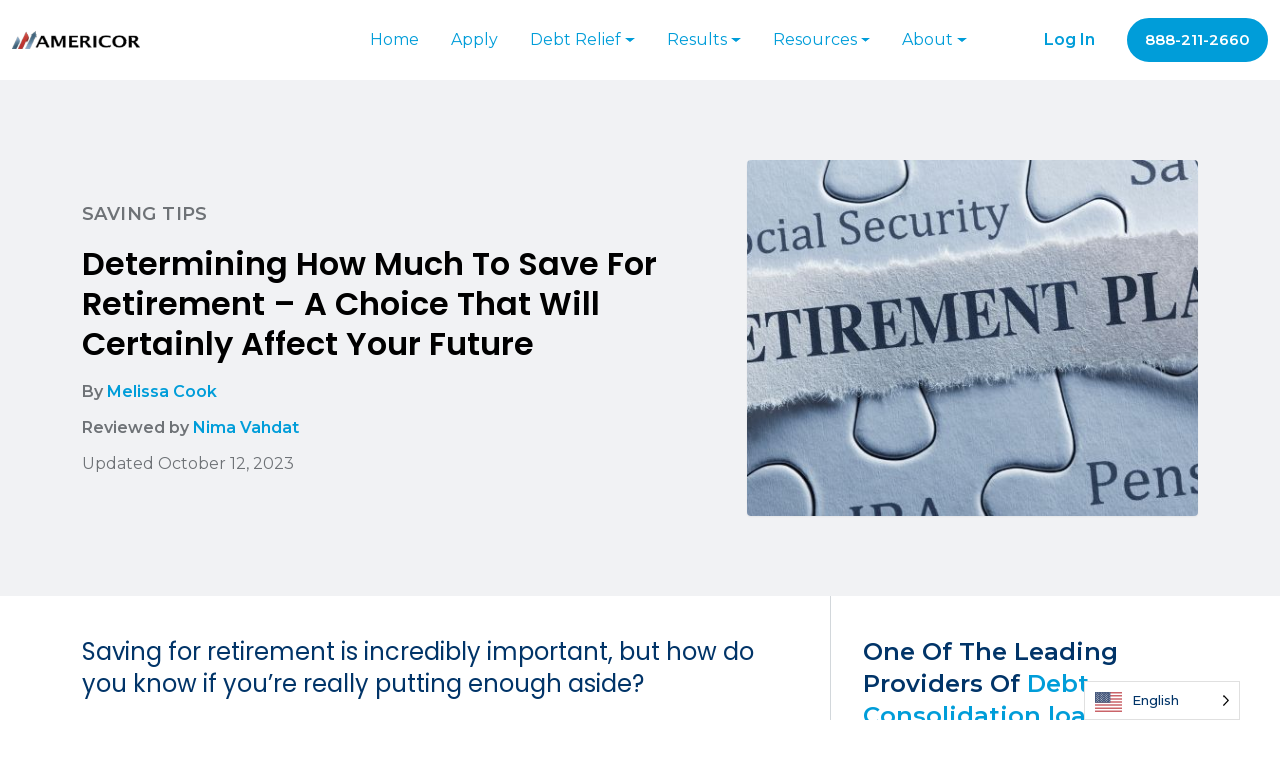

--- FILE ---
content_type: text/html; charset=UTF-8
request_url: https://americor.com/blog/saving-tips/how-much-to-save-for-retirement/
body_size: 23822
content:
<!doctype html>
<html lang="en-US">
<head>
  <meta charset="UTF-8" />
  <meta name="viewport" content="width=device-width, initial-scale=1" />
  <style>html:not([data-mutiny-loaded]).mutiny-hider { opacity: 0!important }</style>
<script>(function(h,i,d,e){i.className+=' '+d;h.setTimeout(function(){i.className=i.className.replace(RegExp(' ?'+d),'')},e);})(window, document.documentElement, 'mutiny-hider', 1000 );</script>
<script>
  (function(){var a=window.mutiny=window.mutiny||{};if(!window.mutiny.client){a.client={_queue:{}};var b=["identify","trackConversion"];var c=[].concat(b,["defaultOptOut","optOut","optIn"]);var d=function factory(c){return function(){for(var d=arguments.length,e=new Array(d),f=0;f<d;f++){e[f]=arguments[f]}a.client._queue[c]=a.client._queue[c]||[];if(b.includes(c)){return new Promise(function(b,d){a.client._queue[c].push({args:e,resolve:b,reject:d});setTimeout(d,500)})}else{a.client._queue[c].push({args:e})}}};c.forEach(function(b){a.client[b]=d(b)})}})();
</script>
<script data-cfasync="false" src="https://client-registry.mutinycdn.com/personalize/client/22f02b421c0a6432.js"></script>
 
  <link rel="preconnect" href="https://fonts.googleapis.com">
  <link rel="preconnect" href="https://fonts.gstatic.com" crossorigin>
  <script>(function(w,d,s,l,i){w[l]=w[l]||[];w[l].push({'gtm.start':
  new Date().getTime(),event:'gtm.js'});var f=d.getElementsByTagName(s)[0],
  j=d.createElement(s),dl=l!='dataLayer'?'&l='+l:'';j.async=true;j.src=
  'https://www.googletagmanager.com/gtm.js?id='+i+dl;f.parentNode.insertBefore(j,f);
  })(window,document,'script','dataLayer','GTM-54NZ4S3J');</script>
<meta name='robots' content='index, follow, max-image-preview:large, max-snippet:-1, max-video-preview:-1' />
	<style>img:is([sizes="auto" i], [sizes^="auto," i]) { contain-intrinsic-size: 3000px 1500px }</style>
	
	<!-- This site is optimized with the Yoast SEO plugin v26.8 - https://yoast.com/product/yoast-seo-wordpress/ -->
	<title>Determining How Much To Save For Retirement – A Choice That Will Certainly Affect Your Future</title>
	<meta name="description" content="How much should you save for retirement each year? One rule of thumb is to save 15% of your annual earnings starting in your 20&#039;s and increase..." />
	<link rel="canonical" href="https://americor.com/blog/saving-tips/how-much-to-save-for-retirement/" />
	<meta property="og:locale" content="en_US" />
	<meta property="og:type" content="article" />
	<meta property="og:title" content="Determining How Much To Save For Retirement – A Choice That Will Certainly Affect Your Future" />
	<meta property="og:description" content="How much should you save for retirement each year? One rule of thumb is to save 15% of your annual earnings starting in your 20&#039;s and increase..." />
	<meta property="og:url" content="https://americor.com/blog/saving-tips/how-much-to-save-for-retirement/" />
	<meta property="og:site_name" content="Americor" />
	<meta property="article:publisher" content="https://www.facebook.com/americorfinancial/" />
	<meta property="article:author" content="https://www.facebook.com/AmericorCommunity" />
	<meta property="article:published_time" content="2023-10-12T20:28:15+00:00" />
	<meta property="article:modified_time" content="2024-08-28T21:21:03+00:00" />
	<meta property="og:image" content="https://americor.com/wp-content/uploads/2023/10/newsaveretirement.jpg" />
	<meta property="og:image:width" content="945" />
	<meta property="og:image:height" content="375" />
	<meta property="og:image:type" content="image/jpeg" />
	<meta name="author" content="Melissa Cook" />
	<meta name="twitter:card" content="summary_large_image" />
	<meta name="twitter:creator" content="@Americor_" />
	<meta name="twitter:site" content="@Americor_" />
	<script type="application/ld+json" class="yoast-schema-graph">{"@context":"https://schema.org","@graph":[{"@type":"Article","@id":"https://americor.com/blog/saving-tips/how-much-to-save-for-retirement/#article","isPartOf":{"@id":"https://americor.com/blog/saving-tips/how-much-to-save-for-retirement/"},"author":{"name":"Melissa Cook","@id":"https://americor.com/#/schema/person/b492d69f14088300c7c5351e25f7dfa7"},"headline":"Determining How Much To Save For Retirement – A Choice That Will Certainly Affect Your Future","datePublished":"2023-10-12T20:28:15+00:00","dateModified":"2024-08-28T21:21:03+00:00","mainEntityOfPage":{"@id":"https://americor.com/blog/saving-tips/how-much-to-save-for-retirement/"},"wordCount":15,"publisher":{"@id":"https://americor.com/#organization"},"image":{"@id":"https://americor.com/blog/saving-tips/how-much-to-save-for-retirement/#primaryimage"},"thumbnailUrl":"https://americor.com/wp-content/uploads/2023/10/newsaveretirement.jpg","articleSection":["Saving Tips"],"inLanguage":"en-US"},{"@type":"WebPage","@id":"https://americor.com/blog/saving-tips/how-much-to-save-for-retirement/","url":"https://americor.com/blog/saving-tips/how-much-to-save-for-retirement/","name":"Determining How Much To Save For Retirement – A Choice That Will Certainly Affect Your Future","isPartOf":{"@id":"https://americor.com/#website"},"primaryImageOfPage":{"@id":"https://americor.com/blog/saving-tips/how-much-to-save-for-retirement/#primaryimage"},"image":{"@id":"https://americor.com/blog/saving-tips/how-much-to-save-for-retirement/#primaryimage"},"thumbnailUrl":"https://americor.com/wp-content/uploads/2023/10/newsaveretirement.jpg","datePublished":"2023-10-12T20:28:15+00:00","dateModified":"2024-08-28T21:21:03+00:00","description":"How much should you save for retirement each year? One rule of thumb is to save 15% of your annual earnings starting in your 20's and increase...","breadcrumb":{"@id":"https://americor.com/blog/saving-tips/how-much-to-save-for-retirement/#breadcrumb"},"inLanguage":"en-US","potentialAction":[{"@type":"ReadAction","target":["https://americor.com/blog/saving-tips/how-much-to-save-for-retirement/"]}]},{"@type":"ImageObject","inLanguage":"en-US","@id":"https://americor.com/blog/saving-tips/how-much-to-save-for-retirement/#primaryimage","url":"https://americor.com/wp-content/uploads/2023/10/newsaveretirement.jpg","contentUrl":"https://americor.com/wp-content/uploads/2023/10/newsaveretirement.jpg","width":945,"height":375},{"@type":"BreadcrumbList","@id":"https://americor.com/blog/saving-tips/how-much-to-save-for-retirement/#breadcrumb","itemListElement":[{"@type":"ListItem","position":1,"name":"Home","item":"https://americor.com/"},{"@type":"ListItem","position":2,"name":"Saving Tips","item":"https://americor.com/blog/saving-tips/"},{"@type":"ListItem","position":3,"name":"Determining How Much To Save For Retirement – A Choice That Will Certainly Affect Your Future"}]},{"@type":"WebSite","@id":"https://americor.com/#website","url":"https://americor.com/","name":"Americor","description":"Find a debt relief program that&#039;s right for you. Free debt evaluation. Credit card debt settlement solutions.","publisher":{"@id":"https://americor.com/#organization"},"potentialAction":[{"@type":"SearchAction","target":{"@type":"EntryPoint","urlTemplate":"https://americor.com/?s={search_term_string}"},"query-input":{"@type":"PropertyValueSpecification","valueRequired":true,"valueName":"search_term_string"}}],"inLanguage":"en-US"},{"@type":"Organization","@id":"https://americor.com/#organization","name":"Americor","url":"https://americor.com/","logo":{"@type":"ImageObject","inLanguage":"en-US","@id":"https://americor.com/#/schema/logo/image/","url":"https://americor.com/wp-content/uploads/2020/02/AmericorLogoWhite.jpg","contentUrl":"https://americor.com/wp-content/uploads/2020/02/AmericorLogoWhite.jpg","width":1280,"height":366,"caption":"Americor"},"image":{"@id":"https://americor.com/#/schema/logo/image/"},"sameAs":["https://www.facebook.com/americorfinancial/","https://x.com/Americor_","https://www.instagram.com/_americor/","https://www.linkedin.com/company/americor-financial/"]},{"@type":"Person","@id":"https://americor.com/#/schema/person/b492d69f14088300c7c5351e25f7dfa7","name":"Melissa Cook","image":{"@type":"ImageObject","inLanguage":"en-US","@id":"https://americor.com/#/schema/person/image/","url":"https://secure.gravatar.com/avatar/ef2445e36e178069d85d8dbccd61b3ec67703e380f2cae326bc468e108e1a27d?s=96&d=mm&r=g","contentUrl":"https://secure.gravatar.com/avatar/ef2445e36e178069d85d8dbccd61b3ec67703e380f2cae326bc468e108e1a27d?s=96&d=mm&r=g","caption":"Melissa Cook"},"description":"Melissa has a degree in English and marketing from University of California Irvine. She is a creative and accomplished content writer and editor with comprehensive experience developing rich, compelling content for a variety of websites. With her expertise in writing a broad range of content, combined with outstanding interpersonal skills and commitment to exploring innovative ideas, Melissa has done an excellent job developing content for blogs, articles, social media, and the company website. When she is not writing, Melissa spends most of her time cooking, traveling the world, and catching her favorite Broadway shows.","sameAs":["https://www.facebook.com/AmericorCommunity","https://www.linkedin.com/in/melissa-cook-b6b80724a/","Web Content Writer @ Americor"],"url":"https://americor.com/blog/author/melissacook/"}]}</script>
	<!-- / Yoast SEO plugin. -->


<link rel='dns-prefetch' href='//toolkit.americor.com' />
<link rel='dns-prefetch' href='//widget.trustpilot.com' />
<link rel="alternate" type="application/rss+xml" title="Americor &raquo; Feed" href="https://americor.com/feed/" />
<link rel="alternate" type="application/rss+xml" title="Americor &raquo; Comments Feed" href="https://americor.com/comments/feed/" />
<style id='classic-theme-styles-inline-css' type='text/css'>
/*! This file is auto-generated */
.wp-block-button__link{color:#fff;background-color:#32373c;border-radius:9999px;box-shadow:none;text-decoration:none;padding:calc(.667em + 2px) calc(1.333em + 2px);font-size:1.125em}.wp-block-file__button{background:#32373c;color:#fff;text-decoration:none}
</style>
<style id='global-styles-inline-css' type='text/css'>
:root{--wp--preset--aspect-ratio--square: 1;--wp--preset--aspect-ratio--4-3: 4/3;--wp--preset--aspect-ratio--3-4: 3/4;--wp--preset--aspect-ratio--3-2: 3/2;--wp--preset--aspect-ratio--2-3: 2/3;--wp--preset--aspect-ratio--16-9: 16/9;--wp--preset--aspect-ratio--9-16: 9/16;--wp--preset--color--black: #000000;--wp--preset--color--cyan-bluish-gray: #abb8c3;--wp--preset--color--white: #ffffff;--wp--preset--color--pale-pink: #f78da7;--wp--preset--color--vivid-red: #cf2e2e;--wp--preset--color--luminous-vivid-orange: #ff6900;--wp--preset--color--luminous-vivid-amber: #fcb900;--wp--preset--color--light-green-cyan: #7bdcb5;--wp--preset--color--vivid-green-cyan: #00d084;--wp--preset--color--pale-cyan-blue: #8ed1fc;--wp--preset--color--vivid-cyan-blue: #0693e3;--wp--preset--color--vivid-purple: #9b51e0;--wp--preset--gradient--vivid-cyan-blue-to-vivid-purple: linear-gradient(135deg,rgba(6,147,227,1) 0%,rgb(155,81,224) 100%);--wp--preset--gradient--light-green-cyan-to-vivid-green-cyan: linear-gradient(135deg,rgb(122,220,180) 0%,rgb(0,208,130) 100%);--wp--preset--gradient--luminous-vivid-amber-to-luminous-vivid-orange: linear-gradient(135deg,rgba(252,185,0,1) 0%,rgba(255,105,0,1) 100%);--wp--preset--gradient--luminous-vivid-orange-to-vivid-red: linear-gradient(135deg,rgba(255,105,0,1) 0%,rgb(207,46,46) 100%);--wp--preset--gradient--very-light-gray-to-cyan-bluish-gray: linear-gradient(135deg,rgb(238,238,238) 0%,rgb(169,184,195) 100%);--wp--preset--gradient--cool-to-warm-spectrum: linear-gradient(135deg,rgb(74,234,220) 0%,rgb(151,120,209) 20%,rgb(207,42,186) 40%,rgb(238,44,130) 60%,rgb(251,105,98) 80%,rgb(254,248,76) 100%);--wp--preset--gradient--blush-light-purple: linear-gradient(135deg,rgb(255,206,236) 0%,rgb(152,150,240) 100%);--wp--preset--gradient--blush-bordeaux: linear-gradient(135deg,rgb(254,205,165) 0%,rgb(254,45,45) 50%,rgb(107,0,62) 100%);--wp--preset--gradient--luminous-dusk: linear-gradient(135deg,rgb(255,203,112) 0%,rgb(199,81,192) 50%,rgb(65,88,208) 100%);--wp--preset--gradient--pale-ocean: linear-gradient(135deg,rgb(255,245,203) 0%,rgb(182,227,212) 50%,rgb(51,167,181) 100%);--wp--preset--gradient--electric-grass: linear-gradient(135deg,rgb(202,248,128) 0%,rgb(113,206,126) 100%);--wp--preset--gradient--midnight: linear-gradient(135deg,rgb(2,3,129) 0%,rgb(40,116,252) 100%);--wp--preset--font-size--small: 13px;--wp--preset--font-size--medium: 20px;--wp--preset--font-size--large: 36px;--wp--preset--font-size--x-large: 42px;--wp--preset--spacing--20: 0.44rem;--wp--preset--spacing--30: 0.67rem;--wp--preset--spacing--40: 1rem;--wp--preset--spacing--50: 1.5rem;--wp--preset--spacing--60: 2.25rem;--wp--preset--spacing--70: 3.38rem;--wp--preset--spacing--80: 5.06rem;--wp--preset--shadow--natural: 6px 6px 9px rgba(0, 0, 0, 0.2);--wp--preset--shadow--deep: 12px 12px 50px rgba(0, 0, 0, 0.4);--wp--preset--shadow--sharp: 6px 6px 0px rgba(0, 0, 0, 0.2);--wp--preset--shadow--outlined: 6px 6px 0px -3px rgba(255, 255, 255, 1), 6px 6px rgba(0, 0, 0, 1);--wp--preset--shadow--crisp: 6px 6px 0px rgba(0, 0, 0, 1);}:where(.is-layout-flex){gap: 0.5em;}:where(.is-layout-grid){gap: 0.5em;}body .is-layout-flex{display: flex;}.is-layout-flex{flex-wrap: wrap;align-items: center;}.is-layout-flex > :is(*, div){margin: 0;}body .is-layout-grid{display: grid;}.is-layout-grid > :is(*, div){margin: 0;}:where(.wp-block-columns.is-layout-flex){gap: 2em;}:where(.wp-block-columns.is-layout-grid){gap: 2em;}:where(.wp-block-post-template.is-layout-flex){gap: 1.25em;}:where(.wp-block-post-template.is-layout-grid){gap: 1.25em;}.has-black-color{color: var(--wp--preset--color--black) !important;}.has-cyan-bluish-gray-color{color: var(--wp--preset--color--cyan-bluish-gray) !important;}.has-white-color{color: var(--wp--preset--color--white) !important;}.has-pale-pink-color{color: var(--wp--preset--color--pale-pink) !important;}.has-vivid-red-color{color: var(--wp--preset--color--vivid-red) !important;}.has-luminous-vivid-orange-color{color: var(--wp--preset--color--luminous-vivid-orange) !important;}.has-luminous-vivid-amber-color{color: var(--wp--preset--color--luminous-vivid-amber) !important;}.has-light-green-cyan-color{color: var(--wp--preset--color--light-green-cyan) !important;}.has-vivid-green-cyan-color{color: var(--wp--preset--color--vivid-green-cyan) !important;}.has-pale-cyan-blue-color{color: var(--wp--preset--color--pale-cyan-blue) !important;}.has-vivid-cyan-blue-color{color: var(--wp--preset--color--vivid-cyan-blue) !important;}.has-vivid-purple-color{color: var(--wp--preset--color--vivid-purple) !important;}.has-black-background-color{background-color: var(--wp--preset--color--black) !important;}.has-cyan-bluish-gray-background-color{background-color: var(--wp--preset--color--cyan-bluish-gray) !important;}.has-white-background-color{background-color: var(--wp--preset--color--white) !important;}.has-pale-pink-background-color{background-color: var(--wp--preset--color--pale-pink) !important;}.has-vivid-red-background-color{background-color: var(--wp--preset--color--vivid-red) !important;}.has-luminous-vivid-orange-background-color{background-color: var(--wp--preset--color--luminous-vivid-orange) !important;}.has-luminous-vivid-amber-background-color{background-color: var(--wp--preset--color--luminous-vivid-amber) !important;}.has-light-green-cyan-background-color{background-color: var(--wp--preset--color--light-green-cyan) !important;}.has-vivid-green-cyan-background-color{background-color: var(--wp--preset--color--vivid-green-cyan) !important;}.has-pale-cyan-blue-background-color{background-color: var(--wp--preset--color--pale-cyan-blue) !important;}.has-vivid-cyan-blue-background-color{background-color: var(--wp--preset--color--vivid-cyan-blue) !important;}.has-vivid-purple-background-color{background-color: var(--wp--preset--color--vivid-purple) !important;}.has-black-border-color{border-color: var(--wp--preset--color--black) !important;}.has-cyan-bluish-gray-border-color{border-color: var(--wp--preset--color--cyan-bluish-gray) !important;}.has-white-border-color{border-color: var(--wp--preset--color--white) !important;}.has-pale-pink-border-color{border-color: var(--wp--preset--color--pale-pink) !important;}.has-vivid-red-border-color{border-color: var(--wp--preset--color--vivid-red) !important;}.has-luminous-vivid-orange-border-color{border-color: var(--wp--preset--color--luminous-vivid-orange) !important;}.has-luminous-vivid-amber-border-color{border-color: var(--wp--preset--color--luminous-vivid-amber) !important;}.has-light-green-cyan-border-color{border-color: var(--wp--preset--color--light-green-cyan) !important;}.has-vivid-green-cyan-border-color{border-color: var(--wp--preset--color--vivid-green-cyan) !important;}.has-pale-cyan-blue-border-color{border-color: var(--wp--preset--color--pale-cyan-blue) !important;}.has-vivid-cyan-blue-border-color{border-color: var(--wp--preset--color--vivid-cyan-blue) !important;}.has-vivid-purple-border-color{border-color: var(--wp--preset--color--vivid-purple) !important;}.has-vivid-cyan-blue-to-vivid-purple-gradient-background{background: var(--wp--preset--gradient--vivid-cyan-blue-to-vivid-purple) !important;}.has-light-green-cyan-to-vivid-green-cyan-gradient-background{background: var(--wp--preset--gradient--light-green-cyan-to-vivid-green-cyan) !important;}.has-luminous-vivid-amber-to-luminous-vivid-orange-gradient-background{background: var(--wp--preset--gradient--luminous-vivid-amber-to-luminous-vivid-orange) !important;}.has-luminous-vivid-orange-to-vivid-red-gradient-background{background: var(--wp--preset--gradient--luminous-vivid-orange-to-vivid-red) !important;}.has-very-light-gray-to-cyan-bluish-gray-gradient-background{background: var(--wp--preset--gradient--very-light-gray-to-cyan-bluish-gray) !important;}.has-cool-to-warm-spectrum-gradient-background{background: var(--wp--preset--gradient--cool-to-warm-spectrum) !important;}.has-blush-light-purple-gradient-background{background: var(--wp--preset--gradient--blush-light-purple) !important;}.has-blush-bordeaux-gradient-background{background: var(--wp--preset--gradient--blush-bordeaux) !important;}.has-luminous-dusk-gradient-background{background: var(--wp--preset--gradient--luminous-dusk) !important;}.has-pale-ocean-gradient-background{background: var(--wp--preset--gradient--pale-ocean) !important;}.has-electric-grass-gradient-background{background: var(--wp--preset--gradient--electric-grass) !important;}.has-midnight-gradient-background{background: var(--wp--preset--gradient--midnight) !important;}.has-small-font-size{font-size: var(--wp--preset--font-size--small) !important;}.has-medium-font-size{font-size: var(--wp--preset--font-size--medium) !important;}.has-large-font-size{font-size: var(--wp--preset--font-size--large) !important;}.has-x-large-font-size{font-size: var(--wp--preset--font-size--x-large) !important;}
:where(.wp-block-post-template.is-layout-flex){gap: 1.25em;}:where(.wp-block-post-template.is-layout-grid){gap: 1.25em;}
:where(.wp-block-columns.is-layout-flex){gap: 2em;}:where(.wp-block-columns.is-layout-grid){gap: 2em;}
:root :where(.wp-block-pullquote){font-size: 1.5em;line-height: 1.6;}
</style>
<link rel='stylesheet' id='contact-form-7-css' href='https://americor.com/wp-content/plugins/contact-form-7/includes/css/styles.css?ver=6.1.4' type='text/css' media='all' />
<link rel='stylesheet' id='weglot-css-css' href='https://americor.com/wp-content/plugins/weglot/dist/css/front-css.css?ver=5.2' type='text/css' media='all' />
<link rel='stylesheet' id='new-flag-css-css' href='https://americor.com/wp-content/plugins/weglot/dist/css/new-flags.css?ver=5.2' type='text/css' media='all' />
<style id='custom-flag-handle-inline-css' type='text/css'>
.weglot-flags.flag-0.wg-en>a:before,.weglot-flags.flag-0.wg-en>span:before {background-image: url(https://cdn.weglot.com/flags/rectangle_mat/us.svg); }.weglot-flags.flag-0.wg-es>a:before,.weglot-flags.flag-0.wg-es>span:before {background-image: url(https://cdn.weglot.com/flags/rectangle_mat/mx.svg); }.weglot-flags.flag-1.wg-en>a:before,.weglot-flags.flag-1.wg-en>span:before {background-image: url(https://cdn.weglot.com/flags/shiny/us.svg); }.weglot-flags.flag-1.wg-es>a:before,.weglot-flags.flag-1.wg-es>span:before {background-image: url(https://cdn.weglot.com/flags/shiny/mx.svg); }.weglot-flags.flag-2.wg-en>a:before,.weglot-flags.flag-2.wg-en>span:before {background-image: url(https://cdn.weglot.com/flags/square/us.svg); }.weglot-flags.flag-2.wg-es>a:before,.weglot-flags.flag-2.wg-es>span:before {background-image: url(https://cdn.weglot.com/flags/square/mx.svg); }.weglot-flags.flag-3.wg-en>a:before,.weglot-flags.flag-3.wg-en>span:before {background-image: url(https://cdn.weglot.com/flags/circle/us.svg); }.weglot-flags.flag-3.wg-es>a:before,.weglot-flags.flag-3.wg-es>span:before {background-image: url(https://cdn.weglot.com/flags/circle/mx.svg); }
</style>
<link rel='stylesheet' id='americor-css' href='https://americor.com/wp-content/themes/americor-v2/dist/css/app.css?ver=1760550829' type='text/css' media='all' />
<script type="text/javascript" src="https://americor.com/wp-content/plugins/weglot/dist/front-js.js?ver=5.2" id="wp-weglot-js-js"></script>
<script type="text/javascript" src="//widget.trustpilot.com/bootstrap/v5/tp.widget.bootstrap.min.js?ver=e6d85f35f4f19c7de9edcc93908ad24d" id="trustpilot-js"></script>
<link rel="https://api.w.org/" href="https://americor.com/wp-json/" /><link rel="alternate" title="JSON" type="application/json" href="https://americor.com/wp-json/wp/v2/posts/5764" /><link rel="EditURI" type="application/rsd+xml" title="RSD" href="https://americor.com/xmlrpc.php?rsd" />
<link rel='shortlink' href='https://americor.com/?p=5764' />
<link rel="alternate" title="oEmbed (JSON)" type="application/json+oembed" href="https://americor.com/wp-json/oembed/1.0/embed?url=https%3A%2F%2Famericor.com%2Fblog%2Fsaving-tips%2Fhow-much-to-save-for-retirement%2F" />
<link rel="alternate" title="oEmbed (XML)" type="text/xml+oembed" href="https://americor.com/wp-json/oembed/1.0/embed?url=https%3A%2F%2Famericor.com%2Fblog%2Fsaving-tips%2Fhow-much-to-save-for-retirement%2F&#038;format=xml" />

<link rel="alternate" href="https://americor.com/blog/saving-tips/how-much-to-save-for-retirement/" hreflang="en"/>
<link rel="alternate" href="https://americor.com/es/blog/saving-tips/how-much-to-save-for-retirement/" hreflang="es"/>
<script type="application/json" id="weglot-data">{"website":"https:\/\/americor.com","uid":"8a7bd7a325","project_slug":"americor","language_from":"en","language_from_custom_flag":"us","language_from_custom_name":null,"excluded_paths":[],"excluded_blocks":[],"custom_settings":{"wp_user_version":"4.2.9","button_style":{"is_dropdown":true,"with_flags":true,"full_name":true,"with_name":true,"custom_css":"","flag_type":"rectangle_mat"},"translate_email":false,"translate_search":false,"translate_amp":false,"switchers":[{"templates":{"name":"default","hash":"095ffb8d22f66be52959023fa4eeb71a05f20f73"},"location":[],"style":{"with_flags":true,"flag_type":"rectangle_mat","with_name":true,"full_name":true,"is_dropdown":true}}]},"pending_translation_enabled":false,"curl_ssl_check_enabled":true,"custom_css":null,"languages":[{"language_to":"es","custom_code":null,"custom_name":null,"custom_local_name":null,"provider":null,"enabled":true,"automatic_translation_enabled":true,"deleted_at":null,"connect_host_destination":null,"custom_flag":"mx"}],"organization_slug":"w-52636d5fff","api_domain":"cdn-api-weglot.com","current_language":"en","switcher_links":{"en":"https:\/\/americor.com\/blog\/saving-tips\/how-much-to-save-for-retirement\/","es":"https:\/\/americor.com\/es\/blog\/saving-tips\/how-much-to-save-for-retirement\/"},"original_path":"\/blog\/saving-tips\/how-much-to-save-for-retirement\/"}</script><link rel="icon" href="https://americor.com/wp-content/uploads/2020/02/cropped-americorMountains-512-32x32.png" sizes="32x32" />
<link rel="icon" href="https://americor.com/wp-content/uploads/2020/02/cropped-americorMountains-512-192x192.png" sizes="192x192" />
<link rel="apple-touch-icon" href="https://americor.com/wp-content/uploads/2020/02/cropped-americorMountains-512-180x180.png" />
<meta name="msapplication-TileImage" content="https://americor.com/wp-content/uploads/2020/02/cropped-americorMountains-512-270x270.png" />
<script>
  function getCookie(name) {
    const cookieString = document.cookie;
    const cookies = cookieString.split(';');
    for (let i = 0; i < cookies.length; i++) {
      const cookie = cookies[i].trim();
      if (cookie.startsWith(name + '=')) {
        return cookie.substring(name.length + 1);
      }
    }
    return null;
  }

  const ph_bootstrapData = getCookie('_ph_bootstrapData');
  const bootstrap = ph_bootstrapData ? JSON.parse(decodeURIComponent(ph_bootstrapData)) : {};

  !(function (t, e) {
    var o, n, p, r;
    e.__SV ||
      ((window.posthog = e),
      (e._i = []),
      (e.init = function (i, s, a) {
        function g(t, e) {
          var o = e.split('.');
          2 == o.length && ((t = t[o[0]]), (e = o[1])),
            (t[e] = function () {
              t.push([e].concat(Array.prototype.slice.call(arguments, 0)));
            });
        }
        ((p = t.createElement('script')).type = 'text/javascript'),
          (p.crossOrigin = 'anonymous'),
          (p.async = !0),
          (p.src = s.api_host.replace('.i.posthog.com', '-assets.i.posthog.com') + '/static/array.js'),
          (r = t.getElementsByTagName('script')[0]).parentNode.insertBefore(p, r);
        var u = e;
        for (
          void 0 !== a ? (u = e[a] = []) : (a = 'posthog'),
            u.people = u.people || [],
            u.toString = function (t) {
              var e = 'posthog';
              return 'posthog' !== a && (e += '.' + a), t || (e += ' (stub)'), e;
            },
            u.people.toString = function () {
              return u.toString(1) + '.people (stub)';
            },
            o =
              'init capture register register_once register_for_session unregister unregister_for_session getFeatureFlag getFeatureFlagPayload isFeatureEnabled reloadFeatureFlags updateEarlyAccessFeatureEnrollment getEarlyAccessFeatures on onFeatureFlags onSurveysLoaded onSessionId getSurveys getActiveMatchingSurveys renderSurvey canRenderSurvey identify setPersonProperties group resetGroups setPersonPropertiesForFlags resetPersonPropertiesForFlags setGroupPropertiesForFlags resetGroupPropertiesForFlags reset get_distinct_id getGroups get_session_id get_session_replay_url alias set_config startSessionRecording stopSessionRecording sessionRecordingStarted captureException loadToolbar get_property getSessionProperty createPersonProfile opt_in_capturing opt_out_capturing has_opted_in_capturing has_opted_out_capturing clear_opt_in_out_capturing debug getPageViewId captureTraceFeedback captureTraceMetric'.split(
                ' '
              ),
            n = 0;
          n < o.length;
          n++
        )
          g(u, o[n]);
        e._i.push([i, s, a]);
      }),
      (e.__SV = 1));
  })(document, window.posthog || []);

  window.posthog.init('phc_3sGh2AHISiINPHySxnbcutCzODxFjvTQOXHPTgU9ijC', {
    api_host: 'https://us.i.posthog.com',
    person_profiles: 'identified_only',
    capture_pageview: false,
    capture_pageleave: true,
    bootstrap: bootstrap,
    loaded: function (posthog) {
      posthog.capture('$pageview', { $current_url: window.location.href });
      posthog.capture('$set', { $set_once: { $initial_current_url: window.location.href } });
    },
  });
</script>

</head>

<body class="wp-singular post-template-default single single-post postid-5764 single-format-standard wp-theme-americor-v2">
  <noscript><iframe src="https://www.googletagmanager.com/ns.html?id=GTM-54NZ4S3J" height="0" width="0" style="display:none;visibility:hidden"></iframe></noscript>

  <header class="fixed top-0 left-0 w-full bg-white z-[1000] h-[70px] lg:h-[80px]">
  <nav class="navbar navbar-expand-lg h-auto lg:h-full bg-white">
    <div class="container">
      <button class="navbar-toggler border-none bg-[#F6F7F8] focus:shadow-none"
              type="button" 
              data-bs-toggle="collapse" 
              data-bs-target="#navbarSupportedContent" 
              aria-controls="navbarSupportedContent" 
              aria-expanded="false" 
              aria-label="Toggle navigation"
      >
        <span class="navbar-toggler-icon max-w-5 max-h-5"></span>
      </button>

      <a class="navbar-brand mr-0" href="https://americor.com">
        <img src="https://americor.com/wp-content/themes/americor-v2/img/americor-logo.gif" alt="Americor.com" class="max-w-32" />
      </a>

      <a href="tel:+18882112660" class="vid-phone link-only bg-light-blue-300 px-5 py-3 rounded flex lg:hidden">
        <svg width="15" height="15" viewBox="0 0 33 32" fill="#fff" xmlns="http://www.w3.org/2000/svg">
          <path d="M29.5524 24.44C29.5524 24.92 29.4458 25.4133 29.2191 25.8933C28.9924 26.3733 28.6991 26.8266 28.3124 27.2533C27.6591 27.9733 26.9391 28.4933 26.1258 28.8266C25.3258 29.16 24.4591 29.3333 23.5258 29.3333C22.1658 29.3333 20.7124 29.0133 19.1791 28.36C17.6458 27.7066 16.1124 26.8266 14.5924 25.72C13.0591 24.6 11.6058 23.36 10.2191 21.9866C8.84578 20.6 7.60578 19.1466 6.49911 17.6266C5.40578 16.1066 4.52578 14.5866 3.88578 13.08C3.24578 11.56 2.92578 10.1066 2.92578 8.71996C2.92578 7.81329 3.08578 6.94663 3.40578 6.14663C3.72578 5.33329 4.23245 4.58663 4.93911 3.91996C5.79245 3.07996 6.72578 2.66663 7.71245 2.66663C8.08578 2.66663 8.45911 2.74663 8.79245 2.90663C9.13911 3.06663 9.44578 3.30663 9.68578 3.65329L12.7791 8.01329C13.0191 8.34663 13.1924 8.65329 13.3124 8.94663C13.4324 9.22663 13.4991 9.50663 13.4991 9.75996C13.4991 10.08 13.4058 10.4 13.2191 10.7066C13.0458 11.0133 12.7924 11.3333 12.4724 11.6533L11.4591 12.7066C11.3124 12.8533 11.2458 13.0266 11.2458 13.24C11.2458 13.3466 11.2591 13.44 11.2858 13.5466C11.3258 13.6533 11.3658 13.7333 11.3924 13.8133C11.6324 14.2533 12.0458 14.8266 12.6324 15.52C13.2324 16.2133 13.8724 16.92 14.5658 17.6266C15.2858 18.3333 15.9791 18.9866 16.6858 19.5866C17.3791 20.1733 17.9524 20.5733 18.4058 20.8133C18.4724 20.84 18.5524 20.88 18.6458 20.92C18.7524 20.96 18.8591 20.9733 18.9791 20.9733C19.2058 20.9733 19.3791 20.8933 19.5258 20.7466L20.5391 19.7466C20.8724 19.4133 21.1924 19.16 21.4991 19C21.8058 18.8133 22.1124 18.72 22.4458 18.72C22.6991 18.72 22.9658 18.7733 23.2591 18.8933C23.5524 19.0133 23.8591 19.1866 24.1924 19.4133L28.6058 22.5466C28.9524 22.7866 29.1924 23.0666 29.3391 23.4C29.4724 23.7333 29.5524 24.0666 29.5524 24.44Z"/>
        </svg>
      </a>

              <div class="collapse navbar-collapse text-center lg:text-left" id="navbarSupportedContent">
          <ul id="menu-header-redesign" class="navbar-nav flex basis-full justify-end"><li  id="menu-item-6230" class="menu-item menu-item-type-post_type menu-item-object-page menu-item-home flex items-center py-1 lg:py-0 nav-item nav-item-6230"><a href="https://americor.com/" class="nav-link menu-item-a">Home</a></li>
<li  id="menu-item-6229" class="menu-item menu-item-type-custom menu-item-object-custom flex items-center py-1 lg:py-0 nav-item nav-item-6229"><a href="https://apply.americor.com/apply" class="nav-link menu-item-a">Apply</a></li>
<li  id="menu-item-5070" class="menu-item menu-item-type-post_type menu-item-object-page menu-item-has-children flex items-center py-1 lg:py-0 dropdown nav-item nav-item-5070"><a href="https://americor.com/debt-relief-solutions/" class="flex items-center h-full nav-link menu-item-a dropdown-toggle" data-bs-toggle="dropdown" data-bs-offset="10,20" aria-haspopup="true" aria-expanded="false">Debt Relief</a>
<ul class="dropdown-menu absolute lg:static depth_0">
	<li  id="menu-item-5405" class="d-md-none menu-item menu-item-type-post_type menu-item-object-page flex items-center py-1 lg:py-0 nav-item nav-item-5405"><a href="https://americor.com/debt-relief-solutions/" class="dropdown-item menu-item-a ">Debt Relief Solutions</a></li>
	<li  id="menu-item-5069" class="menu-item menu-item-type-post_type menu-item-object-page flex items-center py-1 lg:py-0 nav-item nav-item-5069"><a href="https://americor.com/how-it-works/" class="dropdown-item menu-item-a ">How It Works</a></li>
	<li  id="menu-item-5071" class="menu-item menu-item-type-post_type menu-item-object-page flex items-center py-1 lg:py-0 nav-item nav-item-5071"><a href="https://americor.com/debt-consolidation-loans/" class="dropdown-item menu-item-a ">Debt Consolidation Loans</a></li>
	<li  id="menu-item-5072" class="menu-item menu-item-type-post_type menu-item-object-page flex items-center py-1 lg:py-0 nav-item nav-item-5072"><a href="https://americor.com/debt-settlement/" class="dropdown-item menu-item-a ">Debt Settlement</a></li>
	<li  id="menu-item-5073" class="menu-item menu-item-type-post_type menu-item-object-page flex items-center py-1 lg:py-0 nav-item nav-item-5073"><a href="https://americor.com/credit-counseling-debt-management/" class="dropdown-item menu-item-a ">Credit Counseling</a></li>
	<li  id="menu-item-5074" class="menu-item menu-item-type-post_type menu-item-object-page flex items-center py-1 lg:py-0 nav-item nav-item-5074"><a href="https://americor.com/bankruptcy/" class="dropdown-item menu-item-a ">Bankruptcy</a></li>
</ul>
</li>
<li  id="menu-item-3573" class="menu-item menu-item-type-custom menu-item-object-custom menu-item-has-children flex items-center py-1 lg:py-0 dropdown nav-item nav-item-3573"><a href="#" class="flex items-center h-full nav-link menu-item-a dropdown-toggle" data-bs-toggle="dropdown" data-bs-offset="10,20" aria-haspopup="true" aria-expanded="false">Results</a>
<ul class="dropdown-menu absolute lg:static depth_0">
	<li  id="menu-item-5075" class="menu-item menu-item-type-post_type menu-item-object-page flex items-center py-1 lg:py-0 nav-item nav-item-5075"><a href="https://americor.com/client-stories/" class="dropdown-item menu-item-a ">Client Stories</a></li>
	<li  id="menu-item-5076" class="menu-item menu-item-type-post_type menu-item-object-page flex items-center py-1 lg:py-0 nav-item nav-item-5076"><a href="https://americor.com/case-studies/" class="dropdown-item menu-item-a ">Case Studies</a></li>
	<li  id="menu-item-5077" class="menu-item menu-item-type-post_type menu-item-object-page flex items-center py-1 lg:py-0 nav-item nav-item-5077"><a href="https://americor.com/reviews/" class="dropdown-item menu-item-a ">Reviews</a></li>
</ul>
</li>
<li  id="menu-item-3572" class="menu-item menu-item-type-custom menu-item-object-custom menu-item-has-children flex items-center py-1 lg:py-0 dropdown nav-item nav-item-3572"><a href="#" class="flex items-center h-full nav-link menu-item-a dropdown-toggle" data-bs-toggle="dropdown" data-bs-offset="10,20" aria-haspopup="true" aria-expanded="false">Resources</a>
<ul class="dropdown-menu absolute lg:static depth_0">
	<li  id="menu-item-5080" class="menu-item menu-item-type-post_type menu-item-object-page current_page_parent flex items-center py-1 lg:py-0 nav-item nav-item-5080"><a href="https://americor.com/blog/" class="dropdown-item menu-item-a active">Blog</a></li>
	<li  id="menu-item-5079" class="menu-item menu-item-type-post_type menu-item-object-page flex items-center py-1 lg:py-0 nav-item nav-item-5079"><a href="https://americor.com/faqs/" class="dropdown-item menu-item-a ">FAQs</a></li>
	<li  id="menu-item-5081" class="menu-item menu-item-type-post_type menu-item-object-page flex items-center py-1 lg:py-0 nav-item nav-item-5081"><a href="https://americor.com/first-responders/" class="dropdown-item menu-item-a ">First Responders</a></li>
</ul>
</li>
<li  id="menu-item-5066" class="menu-item menu-item-type-custom menu-item-object-custom menu-item-has-children flex items-center py-1 lg:py-0 dropdown nav-item nav-item-5066"><a href="#" class="flex items-center h-full nav-link menu-item-a dropdown-toggle" data-bs-toggle="dropdown" data-bs-offset="10,20" aria-haspopup="true" aria-expanded="false">About</a>
<ul class="dropdown-menu absolute lg:static depth_0">
	<li  id="menu-item-5082" class="menu-item menu-item-type-post_type menu-item-object-page flex items-center py-1 lg:py-0 nav-item nav-item-5082"><a href="https://americor.com/about/" class="dropdown-item menu-item-a ">About</a></li>
	<li  id="menu-item-5083" class="menu-item menu-item-type-post_type menu-item-object-page flex items-center py-1 lg:py-0 nav-item nav-item-5083"><a href="https://americor.com/careers/" class="dropdown-item menu-item-a ">Careers</a></li>
	<li  id="menu-item-5085" class="menu-item menu-item-type-post_type menu-item-object-page flex items-center py-1 lg:py-0 nav-item nav-item-5085"><a href="https://americor.com/press-room/" class="dropdown-item menu-item-a ">Press Room</a></li>
	<li  id="menu-item-5084" class="menu-item menu-item-type-post_type menu-item-object-page flex items-center py-1 lg:py-0 nav-item nav-item-5084"><a href="https://americor.com/affiliates/" class="dropdown-item menu-item-a ">Affiliates</a></li>
	<li  id="menu-item-5086" class="menu-item menu-item-type-post_type menu-item-object-page flex items-center py-1 lg:py-0 nav-item nav-item-5086"><a href="https://americor.com/contact/" class="dropdown-item menu-item-a ">Contact</a></li>
</ul>
</li>
<li  id="menu-item-3574" class="nav-featured menu-item menu-item-type-custom menu-item-object-custom flex items-center py-1 lg:py-0 nav-item nav-item-3574"><a href="https://client.americor.com/" class="nav-link menu-item-a">Log In</a></li>
<li  id="menu-item-3575" class="nav-phone nav-btn nav-btn-primary menu-item menu-item-type-custom menu-item-object-custom flex items-center py-1 lg:py-0 nav-item nav-item-3575"><a href="tel:+18882112660" class=" vid-phone nav-link menu-item-a">888-211-2660</a></li>
</ul>        </div>
          </div>
  </nav>
</header>

<main>
  <section class="bg-gray-100 py-6 md:py-8 lg:py-20">
  <div class="container">
    <div class="row">
      <div class="col-12 col-lg-7 lg:py-10">
                <div class="uppercase text-gray-400 text-sm lg:text-lg font-semibold tracking-wide antialiased pb-3 md:pb-4">Saving Tips</div>
        
        <h1 class="text-h5 md:text-h4 text-black antialiased pb-6 lg:pb-4">Determining How Much To Save For Retirement – A Choice That Will Certainly Affect Your Future</h1>

        <div class="hidden lg:block">
          <div class="text-gray-400 font-semibold pb-3">By <a href="https://americor.com/blog/author/melissacook/">Melissa Cook</a></div>
          
                    <div class="text-gray-400 font-semibold pb-3">Reviewed by <a href="https://americor.com/blog/author/nimavahdat/">Nima Vahdat</a></div>
          
          <div class="text-gray-400">Updated October 12, 2023</div>
        </div>
      </div>

      <div class="col-12 col-lg-5">
        <img src="https://americor.com/wp-content/uploads/2023/10/newsaveretirement.jpg" alt="Determining How Much To Save For Retirement – A Choice That Will Certainly Affect Your Future" class="w-full lg:h-full object-cover rounded shadow-sm mb-6 lg:mb-0">

        <div class="flex flex-col md:flex-row lg:hidden justify-between">
          <div>
            <div class="text-gray-400 font-semibold pb-2 lg:pb-3">By <a href="https://americor.com/blog/author/melissacook/">Melissa Cook</a></div>
            
                        <div class="text-gray-400 font-semibold pb-3 md:pb-0 lg:pb-3">Reviewed by <a href="https://americor.com/blog/author/nimavahdat/">Nima Vahdat</a></div>
                      </div>
          <div class="text-gray-400">Updated October 12, 2023</div>
        </div>
      </div>
    </div>
  </div>
</section>
  <section>
    <div class="container">
      <div class="row">
        <div class="col-12 col-md-6 col-xl-8 py-10 pr-8">
        
          
<section class="blog-main">
  <h2><span style="font-weight: 400;">Saving for retirement is incredibly important, but how do you know if you&#8217;re really putting enough aside? </span></h2>
<p><span style="font-weight: 400;">People often think they know how much to save for retirement. </span></p>
<p><span style="font-weight: 400;">But the fact of the matter is that they either don’t have an understanding of how much they’ll really need to retire in comfort or grossly underestimate how much they should be saving. Either way, it could be a big mistake that we don&#8217;t want you to make!</span></p>
<p><b>*** SPECIAL NOTE *** &#8211; If your credit cards, personal loans, or medical debts have become unmanageable and you owe over $20,000… then </b><a href="https://apply.americor.com/debtrelief?utm_source=blogposts&amp;vid=367" target="_blank" rel="noopener"><b>go here for debt relief</b></a><b>. We can help!</b></p>
<p>That&#8217;s why we educate our clients not only on how to become debt-free, but also on how to make smart financial choices that will pay off for them down the road.</p>
<p><b>KEY TAKEAWAYS:</b></p>
<ul class="list min">
<li style="font-weight: 400;" aria-level="1"><span style="font-weight: 400;">You should save between 10% and 15% of your pre-tax income for retirement.</span></li>
<li style="font-weight: 400;" aria-level="1"><span style="font-weight: 400;">You should aim to have 80% of your pre-retirement annual income saved when you retire.</span></li>
<li style="font-weight: 400;" aria-level="1"><span style="font-weight: 400;">Lowering your debt now can help you save more for the future.</span></li>
</ul>
<p><span style="font-weight: 400;">Generally, it&#8217;s recommended that you save between 10% and 15% from your pre-tax income, with higher earners striving to hit the top of the range and lower earners staying near the bottom. </span></p>
<p><span style="font-weight: 400;">Although these are general guidelines, the formula isn&#8217;t perfect. How much you save depends on your individual goals for the future and variables, including:</span></p>
<ul class="list min">
<li style="font-weight: 400;" aria-level="1"><span style="font-weight: 400;">Your current savings and spending levels</span></li>
<li style="font-weight: 400;" aria-level="1"><span style="font-weight: 400;">Approximate life expectancy</span></li>
<li style="font-weight: 400;" aria-level="1"><span style="font-weight: 400;">Desired retirement lifestyle</span></li>
</ul>
<p><span style="font-weight: 400;">If you need help figuring out how much money you should save for retirement, consider the following tips.</span></p>
<h3><span style="font-weight: 400;">Utilize A Retirement Calculator</span></h3>
<p><a href="https://www.calculator.net/retirement-calculator.html" target="_blank" rel="noopener"><span style="font-weight: 400;">Retirement calculators</span></a><span style="font-weight: 400;"> are a free tool that will help you determine how well you&#8217;re doing with your savings. Simply answer a few questions about your current financial situation, including spending estimates, and it will tell you if you&#8217;re making good progress. </span></p>
<p><span style="font-weight: 400;">These calculators are surprisingly accurate since they stay up to date with the current economic climate and include defaults for market returns, life expectancy, and inflation. You will want to ensure you provide the most accurate information possible to receive precise results.</span></p>
<p><span style="font-weight: 400;">Once done, you can see if your investment strategy is working and any adjustments you should integrate into your daily routine to help you meet your savings goals. </span></p>
<h3><span style="font-weight: 400;">Aim For 80%</span></h3>
<p><span style="font-weight: 400;">The common rule of thumb is to aim to replace 80% of your income pre-retirement, with some experts saying to go lower at 70% or higher at 90%. This number is dependent on the factors mentioned at the beginning of this article. </span></p>
<p><span style="font-weight: 400;">Unfortunately, due to the economic climate, fewer Americans are feeling prepared for their retirements, with 64% feeling confident in the amount of money they&#8217;ve saved, a decrease from 73%, according to a 2023 Employee Benefit Research Institute survey.</span></p>
<p><span style="font-weight: 400;">To determine your ideal income replacement percentage, you&#8217;ll want to consider your current savings allotment. If you&#8217;re saving 10% now, you know you can comfortably live on 90% of your income. </span></p>
<p><span style="font-weight: 400;">Keep in mind additional deductions like payroll taxes and Social Security, which can eat up another 7% of your income, and you can deduce that you need around an 83% income replacement to maintain your current lifestyle post-retirement. </span></p>
<h3><span style="font-weight: 400;">Estimate Future Retirement Income Requirements</span></h3>
<p><span style="font-weight: 400;">While this tip is the most labor-intensive, it&#8217;s also one of the most important. Fortunately, if you already maintain a budget, you&#8217;re a step ahead. </span></p>
<p><span style="font-weight: 400;">To make the process easier, you&#8217;ll want to use a spreadsheet, but a pen and piece of paper works well too. </span></p>
<p><span style="font-weight: 400;">Begin by entering your average monthly expenses in the first column. Once you can look at everything you spend, you&#8217;ll want to determine if they will stay the same, increase, decrease, or disappear in retirement. Write the answer in the second column.</span></p>
<p><span style="font-weight: 400;">Calculate all of the expenses that you will have during your retirement and add any additional costs, like travel, that you may not spend money on now but will in the future. The total will be a rough estimate of your future monthly retirement expenses. You may also want to add an extra 10% as an additional buffer.</span></p>
<p><span style="font-weight: 400;">Now multiply that number by 12 to determine your annual financial needs during retirement. Once done, compare that to your current income to determine your replacement ratio or the amount of income you need to have replaced for a financially comfortable retirement. </span></p>
<h3><span style="font-weight: 400;">Check-In Regularly</span></h3>
<p><span style="font-weight: 400;">Retirement planning isn&#8217;t a one-and-done thing; you will want to revisit your plan regularly to ensure you stay on target. </span></p>
<p><span style="font-weight: 400;">As your life changes, your retirement needs will as well, whether it&#8217;s a new baby, a job change, or a new hobby. </span></p>
<p><span style="font-weight: 400;">It&#8217;s always better to stay ahead of the game and adjust your budget as you go than fall behind and have to play catch up. </span></p>
<h2><span style="font-weight: 400;">Overcoming Debt</span></h2>
<p><span style="font-weight: 400;">One of the biggest hindrances to saving for retirement is debt. While not all debt is bad (think mortgages), many types can put a chokehold on your retirement dreams. </span></p>
<p><span style="font-weight: 400;">According to Experian, the average American debt is a whopping $90,460, which includes everything from loans and credit cards to student debt and mortgages. </span></p>
<p><span style="font-weight: 400;">With the current economic climate, debt is rising, with people ages 24 to 39 seeing a 58% debt increase and those 40 to 55 holding the highest overall average debt percentage.</span></p>
<p><span style="font-weight: 400;">While these statistics can feel disheartening if you fall into these categories, there are ways you can lower your debt and save more for the future. Let&#8217;s take a closer look at some of the most effective debt reduction methods.</span></p>
<h3><span style="font-weight: 400;">Debt Consolidation Can Be A Smart Option</span></h3>
<p><span style="font-weight: 400;">There are many </span><a href="https://americor.com/debt-relief-solutions/" target="_blank" rel="noopener"><span style="font-weight: 400;">debt relief</span></a><span style="font-weight: 400;"> programs that allow you to consolidate your debt into a single payment. </span></p>
<p><span style="font-weight: 400;">Not only can this save you money each month, but it may reduce your interest charges, which can equal substantial savings in the future. </span></p>
<h3><span style="font-weight: 400;">Checking Your Credit Report</span></h3>
<p><span style="font-weight: 400;">Keeping an eye on your credit report will give you greater insight into your financial health. </span></p>
<p><span style="font-weight: 400;">It will also alert you to any fraudulent activity, which can have devastating consequences if you don&#8217;t catch it early. </span></p>
<h3><span style="font-weight: 400;">Re-Evaluate Your Spending</span></h3>
<p><span style="font-weight: 400;">Thanks to advances in technology, most people use cards or mobile devices as their primary forms of payment. </span></p>
<p><span style="font-weight: 400;">While convenient, these methods make it easy to lose track of your spending, which can make saving all but impossible. </span></p>
<p><span style="font-weight: 400;">If possible, try to use cash instead of credit cards, as it&#8217;s much easier to stick to a budget with paper money. </span></p>
<p><span style="font-weight: 400;">You can also sit down and create a monthly budget, seeing where you can cut back so you can invest in your future.</span></p>
<h3><span style="font-weight: 400;">Stop Borrowing From Your Future With Credit Cards</span></h3>
<p><span style="font-weight: 400;">One of the worst things you can do when trying to reduce your spending is to fall into the credit card debt cycle. </span></p>
<p><span style="font-weight: 400;">The more you use these cards, the more you have to pay; since you are charged interest every month, you don&#8217;t pay off your balance. </span></p>
<p><span style="font-weight: 400;">It may be challenging at first, but limiting your credit card use is an excellent way to stay within your financial means. </span></p>
<p><span style="font-weight: 400;">At </span><a href="https://americor.com/" target="_blank" rel="noopener"><span style="font-weight: 400;">Americor</span></a><span style="font-weight: 400;">, we understand the unique financial challenges people are facing today.</span></p>
<p><span style="font-weight: 400;">As America’s trusted source for </span><a href="https://americor.com/debt-relief-solutions/" target="_blank" rel="noopener"><span style="font-weight: 400;">debt relief solutions</span></a><span style="font-weight: 400;">, we aim to empower you with financial knowledge that can lead to informed decisions, whether it’s about savings, investments, or managing debt.</span></p>
<p><span style="font-weight: 400;">If your debt has become unmanageable and you have difficulty making your debt payments each month, then you should consider a <a href="https://apply.americor.com/debtrelief?utm_source=blogposts&amp;vid=367" target="_blank" rel="noopener">FREE consultation call with one of our certified Debt Consultants</a></span><span style="font-weight: 400;">, who can provide personalized debt relief advice tailored to your specific needs.</span></p>
<p><span style="font-weight: 400;">By taking proactive steps today, you can put an end to your financial stress and work towards a brighter financial future. </span></p>
<p><span style="font-weight: 400;">Remember, there is always hope for debt relief, and our team of experienced professionals are ready to guide you on your journey to regaining control of your finances.</span></p>
<p><b>For more information on Americor’s debt relief services, </b><a href="https://apply.americor.com/debtrelief?utm_source=blogposts&amp;vid=367" target="_blank" rel="noopener"><b>contact us today</b></a><b> to see how we can help you eliminate your debts, and get on the fast-track to becoming completely debt-free!</b></p>
</section>

        </div>

        <div class="sticky top-0 h-full col-12 col-md-6 col-xl-4 md:pl-8 py-10 border-t md:border-t-0 md:border-l border-solid border-gray-200">
          <aside>
  <div class="pb-5">
    <h3 class="font-serif text-2xl leading-8 pb-3">One Of The Leading Providers Of <span class="text-light-blue-300">Debt Consolidation loans</span></h3>
    <h5 class="font-serif text-lg pb-4 font-normal">Become Debt-Free in just 24-48 months*</h5>
    <ul class="text-secondary antialiased">
      <li>One low monthly payment</li>
      <li>No impact to your credit score to apply</li>
      <li>No upfront fees and no obligation</li>
    </ul>
  </div>

  <div class="mb-12">
    <section id="options">
  <div class="bg-gray-100 text-left p-6">
    <h3 class="text-lg pb-4">How much do you owe?</h3>

    <form class="americor-form form-step default"
          action=""
          method="POST"
          data-skip-submit="true"
    >
      <div class="form-group">
        <select class="debt border flex w-full px-2 py-3 text-gray-400" required data-pristine-required-message="Please select your debt amount">
          <option value="">Your Estimated Debt Owed</option>
          <option value="0">$0-$7,499</option>
          <option value="7500">$7,500-$12,499</option>
          <option value="12500">$12,500-$19,999</option>
          <option value="20000">$20,000-$39,999</option>
          <option value="40000">$40,000+</option>
        </select>
      </div>
      <div class="form-group flex justify-center pt-4">
        <button type="submit" class="flex items-center justify-center button with-right-arrow w-full rounded-full py-3 lg:py-4">
          <span class="button-inner">See Your Options</span>
          <span class="button-loading mx-auto">
            <div class="spinner-border" role="status"></div>
          </span>
        </button>
      </div>
    </form>

    <div class="flex pt-5">
      <div class="flex items-center justify-between gap-3">
        <img src="https://americor.com/wp-content/themes/americor-v2/img/trustpilot-logo.svg" alt="TrustPilot" class="max-w-24" />
        <img src="https://americor.com/wp-content/themes/americor-v2/img/trustpilot-stars.svg" alt="TrustPilot Stars" class="max-w-24" />

        <div class="text-xs"><strong>4.7</strong> (15,599 reviews)</div>
      </div>
    </div>
  </div>

  <div class="text-center pt-6 font-semibold">Received a mail offer? <a href="https://offer.americor.com" class="font-medium underline">Click Here</a></div>

  <script>
    document.addEventListener('DOMContentLoaded', () => {
      window.toolkit.init();
    });

    document.addEventListener('form:skipsubmit', () => {
      window.location.href = 'https://apply.americor.com/home-apply/';
    })
  </script>
</section>  </div>

  <div class="pb-8">
    <h4 class="text-xl pb-2">We Can Help</h4>

    <ul class="list-none font-semibold">
      <li class="pb-1"><a href="https://americor.com/debt-relief-solutions/">Debt Relief Solutions</a></li>
      <li class="pb-1"><a href="https://americor.com/debt-consolidation-loans/">Debt Consolidation</a></li>
      <li class="pb-1"><a href="https://americor.com/debt-settlement/">Debt Settlement</a></li>
      <li class="pb-1"><a href="https://americor.com/credit-counseling-debt-management/">Credit Counseling</a></li>
      <li class="pb-1"><a href="https://americor.com/bankruptcy/">Bankruptcy</a></li>
    </ul>
  </div>

  <div>
    <h4 class="text-xl pb-2">Share</h4>

    <ul class="list-none inline-flex gap-2">
      <li><a aria-label="Facebook" class="heateor_sss_facebook" href="https://www.facebook.com/sharer/sharer.php?u=https://americor.com/blog/saving-tips/how-much-to-save-for-retirement/" title="Facebook" rel="nofollow noopener" target="_blank" style="font-size:32px!important;box-shadow:none;display:inline-block;vertical-align:middle"><span class="heateor_sss_svg" style="background-color:#0765FE;width:35px;height:35px;border-radius:999px;display:inline-block;opacity:1;float:left;font-size:32px;box-shadow:none;display:inline-block;font-size:16px;padding:0 4px;vertical-align:middle;background-repeat:repeat;overflow:hidden;padding:0;cursor:pointer;box-sizing:content-box"><svg style="display:block;border-radius:999px;" focusable="false" aria-hidden="true" xmlns="http://www.w3.org/2000/svg" width="100%" height="100%" viewBox="0 0 32 32"><path fill="#fff" d="M28 16c0-6.627-5.373-12-12-12S4 9.373 4 16c0 5.628 3.875 10.35 9.101 11.647v-7.98h-2.474V16H13.1v-1.58c0-4.085 1.849-5.978 5.859-5.978.76 0 2.072.15 2.608.298v3.325c-.283-.03-.775-.045-1.386-.045-1.967 0-2.728.745-2.728 2.683V16h3.92l-.673 3.667h-3.247v8.245C23.395 27.195 28 22.135 28 16Z"></path></svg></span></a></li>
      <li><a aria-label="Twitter" class="heateor_sss_button_twitter" href="http://twitter.com/intent/tweet?text=Determining How Much To Save For Retirement – A Choice That Will Certainly Affect Your Future&url=https://americor.com/blog/saving-tips/how-much-to-save-for-retirement/" title="Twitter" rel="nofollow noopener" target="_blank" style="font-size:32px!important;box-shadow:none;display:inline-block;vertical-align:middle"><span class="heateor_sss_svg heateor_sss_s__default heateor_sss_s_twitter" style="background-color:#55acee;width:35px;height:35px;border-radius:999px;display:inline-block;opacity:1;float:left;font-size:32px;box-shadow:none;display:inline-block;font-size:16px;padding:0 4px;vertical-align:middle;background-repeat:repeat;overflow:hidden;padding:0;cursor:pointer;box-sizing:content-box"><svg style="display:block;border-radius:999px;" focusable="false" aria-hidden="true" xmlns="http://www.w3.org/2000/svg" width="100%" height="100%" viewBox="-4 -4 39 39"><path d="M28 8.557a9.913 9.913 0 0 1-2.828.775 4.93 4.93 0 0 0 2.166-2.725 9.738 9.738 0 0 1-3.13 1.194 4.92 4.92 0 0 0-3.593-1.55 4.924 4.924 0 0 0-4.794 6.049c-4.09-.21-7.72-2.17-10.15-5.15a4.942 4.942 0 0 0-.665 2.477c0 1.71.87 3.214 2.19 4.1a4.968 4.968 0 0 1-2.23-.616v.06c0 2.39 1.7 4.38 3.952 4.83-.414.115-.85.174-1.297.174-.318 0-.626-.03-.928-.086a4.935 4.935 0 0 0 4.6 3.42 9.893 9.893 0 0 1-6.114 2.107c-.398 0-.79-.023-1.175-.068a13.953 13.953 0 0 0 7.55 2.213c9.056 0 14.01-7.507 14.01-14.013 0-.213-.005-.426-.015-.637.96-.695 1.795-1.56 2.455-2.55z" fill="#fff"></path></svg></span></a></li>
      <li><a aria-label="Linkedin" class="heateor_sss_button_linkedin" href="https://www.linkedin.com/sharing/share-offsite/?url=https://americor.com/blog/saving-tips/how-much-to-save-for-retirement/" title="Linkedin" rel="nofollow noopener" target="_blank" style="font-size:32px!important;box-shadow:none;display:inline-block;vertical-align:middle"><span class="heateor_sss_svg heateor_sss_s__default heateor_sss_s_linkedin" style="background-color:#0077b5;width:35px;height:35px;border-radius:999px;display:inline-block;opacity:1;float:left;font-size:32px;box-shadow:none;display:inline-block;font-size:16px;padding:0 4px;vertical-align:middle;background-repeat:repeat;overflow:hidden;padding:0;cursor:pointer;box-sizing:content-box"><svg style="display:block;border-radius:999px;" focusable="false" aria-hidden="true" xmlns="http://www.w3.org/2000/svg" width="100%" height="100%" viewBox="0 0 32 32"><path d="M6.227 12.61h4.19v13.48h-4.19V12.61zm2.095-6.7a2.43 2.43 0 0 1 0 4.86c-1.344 0-2.428-1.09-2.428-2.43s1.084-2.43 2.428-2.43m4.72 6.7h4.02v1.84h.058c.56-1.058 1.927-2.176 3.965-2.176 4.238 0 5.02 2.792 5.02 6.42v7.395h-4.183v-6.56c0-1.564-.03-3.574-2.178-3.574-2.18 0-2.514 1.7-2.514 3.46v6.668h-4.187V12.61z" fill="#fff"></path></svg></span></a></li>
      <li><a aria-label="Email" class="heateor_sss_email" href="https://americor.com/blog/saving-tips/how-much-to-save-for-retirement/" onclick="event.preventDefault();window.open('mailto:?subject=' + decodeURIComponent('Determining How Much To Save For Retirement – A Choice That Will Certainly Affect Your Future').replace('&amp;', '%26') + '&amp;body=https://americor.com/blog/saving-tips/how-much-to-save-for-retirement/', '_blank')" title="Email" rel="nofollow noopener" style="font-size:32px!important;box-shadow:none;display:inline-block;vertical-align:middle"><span class="heateor_sss_svg" style="background-color:#649a3f;width:35px;height:35px;border-radius:999px;display:inline-block;opacity:1;float:left;font-size:32px;box-shadow:none;display:inline-block;font-size:16px;padding:0 4px;vertical-align:middle;background-repeat:repeat;overflow:hidden;padding:0;cursor:pointer;box-sizing:content-box"><svg style="display:block;border-radius:999px;" focusable="false" aria-hidden="true" xmlns="http://www.w3.org/2000/svg" width="100%" height="100%" viewBox="-.75 -.5 36 36"><path d="M 5.5 11 h 23 v 1 l -11 6 l -11 -6 v -1 m 0 2 l 11 6 l 11 -6 v 11 h -22 v -11" stroke-width="1" fill="#fff"></path></svg></span></a></li>
  </div>
</aside>
        </div>
      </div>
    </div>
  </section>
</main>

<footer class="footer bg-[#1b2a31] text-white py-10">
  <div class="footer-menu container">
    <div class="row">
      <div class="col-12 col-xl-3 text-center xl:text-left pb-10 xl:pb-0 mb-10 xl:mb-0">
        <img src="https://americor.com/wp-content/themes/americor-v2/img/logo-white.svg" alt="Americor" class="mb-8 mx-auto xl:ml-0" />

        Americor's mission is to provide our clients with an immediate and lasting solution to their debt problems. We’ve helped hundreds of thousands of people nationwide get out of debt by negotiating on their behalf to pay back less than what they owed.

        <a href="https://americor.com/about" class="flex mt-5 justify-center xl:justify-start">Learn More About Us</a>

        <div class="flex items-center mt-8 justify-center xl:justify-start">
          <img src="https://americor.com/wp-content/themes/americor-v2/img/bbb.svg" alt="BBB" class="mr-5" />

          BBB Rating: A+
        </div>
      </div>
      <div class="col-12 col-md-6 col-xl-2 offset-xl-1 border-t border-white/[0.1] xl:border-none py-5 xl:py-0">
        <h5 class="text-base pb-2">Main</h5>

        <ul class="list-none grid xl:block grid-cols-2"><li id="menu-item-5061" class="menu-item menu-item-type-post_type menu-item-object-page menu-item-5061"><a href="https://americor.com/home-redesign/">Home</a></li>
<li id="menu-item-5396" class="menu-item menu-item-type-post_type menu-item-object-page menu-item-5396"><a href="https://americor.com/apply/">Apply</a></li>
<li id="menu-item-3576" class="menu-item menu-item-type-custom menu-item-object-custom menu-item-3576"><a href="https://client.americor.com/">Log In</a></li>
<li id="menu-item-5064" class="menu-item menu-item-type-post_type menu-item-object-page menu-item-5064"><a href="https://americor.com/about/">About</a></li>
<li id="menu-item-5062" class="menu-item menu-item-type-post_type menu-item-object-page menu-item-5062"><a href="https://americor.com/careers/">Careers</a></li>
<li id="menu-item-5063" class="menu-item menu-item-type-post_type menu-item-object-page menu-item-5063"><a href="https://americor.com/affiliates/">Affiliates</a></li>
</ul>      </div>
      <div class="col-12 col-md-6 col-xl-2 border-t border-white/[0.1] xl:border-none py-5 xl:py-0">
        <h5 class="text-base pb-2">Resources</h5>

        <ul class="list-none grid xl:block grid-cols-2"><li id="menu-item-5045" class="menu-item menu-item-type-post_type menu-item-object-page current_page_parent menu-item-5045"><a href="https://americor.com/blog/">Blog</a></li>
<li id="menu-item-5046" class="menu-item menu-item-type-post_type menu-item-object-page menu-item-5046"><a href="https://americor.com/faqs/">FAQs</a></li>
<li id="menu-item-5047" class="menu-item menu-item-type-post_type menu-item-object-page menu-item-5047"><a href="https://americor.com/how-it-works/">How It Works</a></li>
<li id="menu-item-5048" class="menu-item menu-item-type-post_type menu-item-object-page menu-item-5048"><a href="https://americor.com/client-stories/">Client Stories</a></li>
<li id="menu-item-5049" class="menu-item menu-item-type-post_type menu-item-object-page menu-item-5049"><a href="https://americor.com/case-studies/">Case Studies</a></li>
<li id="menu-item-5050" class="menu-item menu-item-type-post_type menu-item-object-page menu-item-5050"><a href="https://americor.com/reviews/">Reviews</a></li>
</ul>      </div>
      <div class="col-12 col-md-6 col-xl-2 border-t border-white/[0.1] xl:border-none py-5 xl:py-0">
        <h5 class="text-base pb-2">Privacy</h5>

        <ul class="list-none grid xl:block grid-cols-2"><li id="menu-item-5052" class="menu-item menu-item-type-post_type menu-item-object-page menu-item-5052"><a href="https://americor.com/privacy/">Privacy Policies</a></li>
<li id="menu-item-5053" class="menu-item menu-item-type-post_type menu-item-object-page menu-item-5053"><a href="https://americor.com/terms-of-use/">Terms of Use</a></li>
<li id="menu-item-5058" class="menu-item menu-item-type-post_type menu-item-object-page menu-item-5058"><a href="https://americor.com/consent-agreement/">Consent Agreement</a></li>
<li id="menu-item-5059" class="menu-item menu-item-type-post_type menu-item-object-page menu-item-5059"><a href="https://americor.com/accessibility-policy/">Accessibility Policy</a></li>
<li id="menu-item-5060" class="menu-item menu-item-type-post_type menu-item-object-page menu-item-5060"><a href="https://americor.com/sitemap/">Sitemap</a></li>
</ul>      </div>
      <div class="col-12 col-md-6 col-xl-2 border-t border-white/[0.1] xl:border-none py-5 xl:py-0">
        <h5 class="text-base pb-2">Contact Us</h5>

        <p>
          <a href="tel:+18882112660">888-211-2660</a>
          <a href="/cdn-cgi/l/email-protection#bfd6d1d9d0ffded2dacdd6dcd0cd91dcd0d2"><span class="__cf_email__" data-cfemail="b2dbdcd4ddf2d3dfd7c0dbd1ddc09cd1dddf">[email&#160;protected]</span></a>
        </p>

        <a href="https://www.google.com/maps?cid=4414799727382713730" class='hover:underline' target="_blank">
          <p>Americor<br>18200 Von Karman Ave, 6th Floor<br>Irvine, CA 92612</p>
        </a>
        <p>Debt Consolidation Loans by <a href="http://credit9.com/">Credit9</a></p>

        <div class="grid grid-cols-3 items-center gap-8">
          <a target="_blank" href="https://www.bbb.org/us/ca/irvine/profile/financial-services/americor-1126-100093457">
            <img src="https://americor.com/wp-content/themes/americor-v2/img/BBB-footer-Logo-1.webp" alt="BBB" class="hidden md:block w-16 xl:w-auto" />
          </a>
          <a target="_blank" href="https://www.reachmbc.com/">
            <img src="https://americor.com/wp-content/themes/americor-v2/img/Founding-Member.png" alt="ReachMBC" class="hidden md:block w-16 xl:w-auto" />
          </a>
        </div>
      </div>
    </div>
  </div>

  <div class="container mt-10">
    <div class="row">
      <div class="col-12 text-center">
        <div class="py-5 border-t border-white/[.10] font-bold">
          Need Debt Relief Assistance? <a href="https://www.americanrelief.org/">Visit American Relief Organization</a>
        </div>
        <div class="py-5 border-b border-t border-white/[.10]">
          <ul class="social-icons flex items-center justify-center gap-8">
  <li>
    <a href="https://www.facebook.com/americorfinancial/" target="_blank"><svg xmlns="http://www.w3.org/2000/svg" width="24" height="24" viewBox="0 0 24 24" fill="none"><g clip-path="url(#clip0_4472_19095)"><path fill-rule="evenodd" clip-rule="evenodd" d="M17.2031 12.0003L16.6711 15.469V15.469H13.875V23.8545V23.8545C19.6118 22.9543 24 17.9898 24 12.0003C24 5.37285 18.6274 0.000270844 12 0.000270844C5.37258 0.000270844 0 5.37285 0 12.0003C0 17.9898 4.38823 22.9543 10.125 23.8545V23.8545V15.469H7.07813L7.07812 15.469L7.07813 12.0003L7.07812 12.0002H10.125V9.35652C10.125 9.35651 10.125 9.3565 10.125 9.35649C10.125 8.23495 10.3741 7.30062 10.8288 6.56984C11.5932 5.341 12.9387 4.68774 14.6576 4.68774C15.9705 4.68774 17.3438 4.92212 17.3438 4.92212L17.3438 4.92215L17.3438 7.87524L17.3438 7.87527H15.8306C14.5262 7.87527 14.0073 8.58346 13.8979 9.39625C13.8823 9.51236 13.875 9.63061 13.875 9.74924C13.875 9.74924 13.875 9.74925 13.875 9.74926V12.0002H17.2031L17.2031 12.0003Z" fill="white"></path></g><defs><clipPath id="clip0_4472_19095"><rect width="24" height="24" fill="white"></rect></clipPath></defs></svg></a>
  </li>
  <li>
    <a href="https://www.instagram.com/_americor/" target="_blank"><svg xmlns="http://www.w3.org/2000/svg" width="24" height="24" viewBox="0 0 24 24" fill="none"><g clip-path="url(#clip0_4472_15830)"><path d="M7.0301 0.0839251C5.7533 0.144165 4.88138 0.347925 4.11914 0.647445C3.33026 0.954885 2.66162 1.36745 1.99634 2.03513C1.33106 2.70281 0.921379 3.37193 0.616099 4.16201C0.320659 4.92593 0.120499 5.79857 0.0640995 7.07609C0.00769946 8.35361 -0.00478054 8.76425 0.00145946 12.023C0.00769946 15.2817 0.0220995 15.6902 0.0840195 16.9703C0.144979 18.2469 0.348019 19.1186 0.647539 19.881C0.955459 20.6699 1.36754 21.3383 2.03546 22.0038C2.70338 22.6694 3.37202 23.0781 4.16402 23.3838C4.92722 23.6788 5.8001 23.8799 7.07738 23.9358C8.35466 23.9918 8.76578 24.0047 12.0235 23.9985C15.2813 23.9922 15.6915 23.9778 16.9714 23.9171C18.2513 23.8564 19.1184 23.6519 19.8811 23.3538C20.67 23.0452 21.3389 22.6338 22.0039 21.9657C22.669 21.2975 23.0784 20.6279 23.3835 19.8374C23.6791 19.0742 23.88 18.2013 23.9355 16.925C23.9914 15.6441 24.0046 15.2351 23.9983 11.9769C23.9921 8.71865 23.9775 8.31017 23.9167 7.03049C23.856 5.75081 23.6527 4.88177 23.3535 4.11881C23.0451 3.32993 22.6335 2.66201 21.9658 1.99601C21.2981 1.33001 20.628 0.920805 19.8377 0.616485C19.074 0.321045 18.2016 0.119685 16.9243 0.0644851C15.6471 0.00928514 15.2359 -0.00487487 11.977 0.00136513C8.71802 0.00760513 8.31002 0.0215251 7.0301 0.0839251ZM7.17026 21.777C6.00026 21.7262 5.36498 21.5318 4.94162 21.369C4.38098 21.153 3.98162 20.8919 3.5597 20.4741C3.13778 20.0562 2.87858 19.6554 2.6597 19.096C2.4953 18.6726 2.2973 18.0381 2.24258 16.8681C2.18306 15.6035 2.17058 15.2238 2.16362 12.0201C2.15666 8.81633 2.1689 8.43713 2.22434 7.17209C2.27426 6.00305 2.46986 5.36705 2.63234 4.94393C2.84834 4.38257 3.1085 3.98393 3.5273 3.56225C3.9461 3.14057 4.3457 2.88089 4.90562 2.66201C5.3285 2.49689 5.96306 2.30057 7.13258 2.24489C8.3981 2.18489 8.7773 2.17289 11.9806 2.16593C15.1839 2.15897 15.564 2.17097 16.83 2.22664C17.9991 2.27753 18.6353 2.4712 19.0579 2.63464C19.6188 2.85065 20.0179 3.11009 20.4396 3.52961C20.8613 3.94913 21.1212 4.34729 21.3401 4.90841C21.5055 5.33009 21.7018 5.96441 21.757 7.13465C21.8172 8.40017 21.8309 8.7796 21.8367 11.9826C21.8424 15.1857 21.8311 15.5661 21.7757 16.8306C21.7246 18.0006 21.5307 18.6362 21.3677 19.06C21.1517 19.6204 20.8913 20.02 20.4723 20.4414C20.0532 20.8629 19.6541 21.1226 19.0939 21.3414C18.6715 21.5063 18.0363 21.7031 16.8677 21.7588C15.6022 21.8183 15.223 21.8308 12.0185 21.8378C8.81402 21.8447 8.43602 21.8318 7.1705 21.777M16.9529 5.58641C16.9534 5.87123 17.0383 6.14952 17.1969 6.38607C17.3556 6.62262 17.5808 6.80681 17.8442 6.91535C18.1075 7.02389 18.3971 7.05189 18.6764 6.99583C18.9556 6.93976 19.212 6.80214 19.413 6.60037C19.614 6.3986 19.7507 6.14174 19.8058 5.86228C19.8608 5.58283 19.8317 5.29333 19.7222 5.03039C19.6127 4.76746 19.4277 4.5429 19.1906 4.38512C18.9534 4.22735 18.6748 4.14344 18.39 4.14401C18.0082 4.14477 17.6423 4.29715 17.3728 4.56764C17.1033 4.83813 16.9523 5.20458 16.9529 5.58641ZM5.8385 12.0119C5.84522 15.4151 8.60906 18.1677 12.0115 18.1612C15.414 18.1547 18.1685 15.3911 18.162 11.9879C18.1555 8.58473 15.391 5.83145 11.988 5.83817C8.58506 5.84489 5.83202 8.60921 5.8385 12.0119ZM7.99994 12.0076C7.99837 11.2165 8.23144 10.4426 8.66968 9.78395C9.10791 9.12527 9.73162 8.61134 10.4619 8.30714C11.1923 8.00294 11.9964 7.92213 12.7726 8.07494C13.5489 8.22774 14.2624 8.6073 14.8229 9.16561C15.3834 9.72393 15.7658 10.4359 15.9217 11.2115C16.0776 11.9872 15.9999 12.7916 15.6986 13.5231C15.3973 14.2547 14.8859 14.8804 14.2289 15.3212C13.572 15.7621 12.7991 15.9982 12.0079 15.9998C11.4826 16.0009 10.9622 15.8985 10.4765 15.6984C9.99076 15.4984 9.54918 15.2046 9.17699 14.8339C8.8048 14.4632 8.50929 14.0228 8.30733 13.5378C8.10537 13.0529 8.00091 12.5329 7.99994 12.0076Z" fill="white"></path></g><defs><clipPath id="clip0_4472_15830"><rect width="24" height="24" fill="white"></rect></clipPath></defs></svg></a>
  </li>
  <li>
    <a href="https://www.linkedin.com/company/americor-financial/" target="_blank"><svg xmlns="http://www.w3.org/2000/svg" width="24" height="24" viewBox="0 0 24 24" fill="none"><g clip-path="url(#clip0_4472_15832)"><path d="M20.4363 20.396H16.8988V14.8673C16.8988 13.5489 16.8752 11.8517 15.0589 11.8517C13.2165 11.8517 12.9346 13.2882 12.9346 14.7713V20.3956H9.39704V9.02634H12.7931V10.5801H12.8406C13.1805 10.0001 13.6716 9.52308 14.2616 9.19967C14.8517 8.87626 15.5186 8.71862 16.1913 8.74354C19.7767 8.74354 20.4378 11.0971 20.4378 14.159L20.4363 20.396ZM5.40555 7.47224C4.99953 7.47231 4.6026 7.35223 4.26496 7.12718C3.92733 6.90212 3.66417 6.5822 3.50873 6.20787C3.35328 5.83355 3.31255 5.42163 3.39169 5.0242C3.47082 4.62678 3.66628 4.26169 3.95333 3.97513C4.24038 3.68856 4.60613 3.49337 5.00433 3.41425C5.40253 3.33513 5.8153 3.37562 6.19044 3.53062C6.56558 3.68561 6.88623 3.94814 7.11187 4.28501C7.3375 4.62188 7.45797 5.01796 7.45805 5.42316C7.4581 5.6922 7.40504 5.95861 7.30192 6.20719C7.19879 6.45577 7.04764 6.68165 6.85704 6.87193C6.66645 7.0622 6.44016 7.21315 6.19111 7.31615C5.94206 7.41915 5.67513 7.47219 5.40555 7.47224ZM7.1743 20.396H3.6331V9.02634H7.1743V20.396ZM22.1999 0.0963499H1.85551C1.39375 0.0911494 0.948788 0.269115 0.618441 0.591141C0.288094 0.913166 0.0993855 1.3529 0.09375 1.81373V22.2012C0.0991927 22.6623 0.28779 23.1023 0.618126 23.4247C0.948462 23.747 1.39352 23.9253 1.85551 23.9204H22.1999C22.6628 23.9262 23.1091 23.7484 23.4408 23.4261C23.7724 23.1037 23.9623 22.6632 23.9687 22.2012V1.81226C23.9621 1.35052 23.7721 0.910281 23.4404 0.588263C23.1088 0.266246 22.6626 0.0887885 22.1999 0.0948783" fill="white"></path></g><defs><clipPath id="clip0_4472_15832"><rect width="24" height="24" fill="white"></rect></clipPath></defs></svg></a>
  </li>
  <li>
    <a href="https://twitter.com/Americorloans" target="_blank"><svg xmlns="http://www.w3.org/2000/svg" width="27" height="24" viewBox="0 0 27 24" fill="none"><path d="M20.3916 1.33301H24.0542L16.0542 10.3878L25.5 22.6663H18.0783L12.2952 15.2234L5.64458 22.6663H1.98193L10.5602 12.9952L1.5 1.33301H9.11446L14.3675 8.15967L20.3916 1.33301ZM19.0904 20.4856H21.1145L8.00602 3.37153H5.78916L19.0904 20.4856Z" fill="white"></path></svg></a>
  </li>
  <li>
    <a href="https://www.tiktok.com/@americor_" target="_blank"><svg xmlns="http://www.w3.org/2000/svg" width="24" height="24" viewBox="0 0 24 24" fill="none"><g clip-path="url(#clip0_4472_15837)"><path d="M21 0H3C1.34315 0 0 1.34315 0 3V21C0 22.6569 1.34315 24 3 24H21C22.6569 24 24 22.6569 24 21V3C24 1.34315 22.6569 0 21 0Z" fill="white"></path><path d="M10.362 9.97116V9.31835C10.1382 9.28775 9.91083 9.26855 9.67863 9.26855C6.88263 9.26855 4.60803 11.5432 4.60803 14.3392C4.60803 16.0546 5.46543 17.5726 6.77283 18.4906C5.92863 17.5846 5.41083 16.3708 5.41083 15.0382C5.41083 12.2824 7.62123 10.0348 10.362 9.97055V9.97116Z" fill="#1B2A31" fill-opacity="0.3"></path><path d="M10.482 17.3547C11.7294 17.3547 12.747 16.3623 12.7932 15.1263L12.7974 4.08572H14.8146C14.7726 3.85892 14.7498 3.62552 14.7498 3.38672H11.9946L11.9904 14.4273C11.9442 15.6639 10.9266 16.6557 9.67923 16.6557C9.29163 16.6557 8.92622 16.5585 8.60522 16.3899C9.02642 16.9731 9.70983 17.3553 10.4826 17.3553L10.482 17.3547Z" fill="#1B2A31" fill-opacity="0.3"></path><path d="M18.582 7.83283V7.21903C17.8128 7.21903 17.0958 6.99043 16.4946 6.59863C17.0298 7.21303 17.757 7.65643 18.582 7.83283Z" fill="#1B2A31" fill-opacity="0.3"></path><path d="M16.4952 6.59874C15.909 5.92554 15.5526 5.04654 15.5526 4.08594H14.8146C15.009 5.13534 15.6318 6.03594 16.4952 6.59874Z" fill="#1B2A31" fill-opacity="0.6"></path><path d="M9.67867 12.024C8.40187 12.024 7.36267 13.0626 7.36267 14.34C7.36267 15.2292 7.86727 16.002 8.60407 16.3896C8.32927 16.0092 8.16547 15.543 8.16547 15.039C8.16547 13.7622 9.20467 12.723 10.4815 12.723C10.7197 12.723 10.9483 12.7626 11.1649 12.8298V10.0176C10.9411 9.98697 10.7137 9.96777 10.4815 9.96777C10.4413 9.96777 10.4017 9.97017 10.3615 9.97077V12.1308C10.1455 12.063 9.91627 12.024 9.67807 12.024H9.67867Z" fill="#1B2A31" fill-opacity="0.6"></path><path d="M18.582 7.83301V9.97441C17.1534 9.97441 15.8298 9.51721 14.7492 8.74201V14.3406C14.7492 17.1366 12.4746 19.4112 9.67863 19.4112C8.59803 19.4112 7.59603 19.0704 6.77283 18.492C7.69923 19.4862 9.01863 20.1102 10.482 20.1102C13.278 20.1102 15.5526 17.8356 15.5526 15.0396V9.44101C16.6332 10.2168 17.9568 10.6734 19.3854 10.6734V7.91821C19.11 7.91821 18.8412 7.88821 18.5826 7.83301H18.582Z" fill="#1B2A31" fill-opacity="0.6"></path><path d="M14.7493 14.3396V8.74096C15.8299 9.51676 17.1535 9.97336 18.5821 9.97336V7.83196C17.7571 7.65556 17.0299 7.21216 16.4947 6.59776C15.6313 6.03496 15.0085 5.13436 14.8141 4.08496H12.7969L12.7927 15.1256C12.7465 16.3622 11.7289 17.354 10.4815 17.354C9.70869 17.354 9.02529 16.9724 8.60409 16.3886C7.86669 16.0004 7.36269 15.2282 7.36269 14.339C7.36269 13.0622 8.40189 12.023 9.67869 12.023C9.91689 12.023 10.1455 12.0626 10.3621 12.1298V9.96976C7.62129 10.034 5.41089 12.2816 5.41089 15.0374C5.41089 16.3706 5.92869 17.5838 6.77289 18.4898C7.59669 19.0682 8.59809 19.409 9.67869 19.409C12.4747 19.409 14.7493 17.1344 14.7493 14.3384V14.3396Z" fill="#1B2A31"></path></g><defs><clipPath id="clip0_4472_15837"><rect width="24" height="24" fill="white"></rect></clipPath></defs></svg></a>
  </li>
  <li>
    <a href="https://www.youtube.com/@Americor" target="_blank"><svg xmlns="http://www.w3.org/2000/svg" width="34" height="24" viewBox="0 0 34 24" fill="none"><path fill-rule="evenodd" clip-rule="evenodd" d="M28.7821 1.99185C30.0797 2.34154 31.1014 3.37191 31.4482 4.68039C32.0784 7.05191 32.0784 11.9999 32.0784 11.9999C32.0784 11.9999 32.0784 16.9479 31.4482 19.3196C31.1014 20.628 30.0797 21.6583 28.7821 22.0082C26.4303 22.6436 17 22.6436 17 22.6436C17 22.6436 7.56964 22.6436 5.21785 22.0082C3.92036 21.6583 2.89845 20.628 2.55167 19.3196C1.92151 16.9479 1.92151 11.9999 1.92151 11.9999C1.92151 11.9999 1.92151 7.05191 2.55167 4.68039C2.89845 3.37191 3.92036 2.34154 5.21785 1.99185C7.56964 1.35632 17 1.35632 17 1.35632C17 1.35632 26.4303 1.35632 28.7821 1.99185ZM21.7979 12.0002L13.916 16.4924V7.50759L21.7979 12.0002Z" fill="white"></path></svg></a>
  </li>
</ul>        </div>
      </div>
    </div>

    <div class="row pt-10">
      <div class="col-12 text-2xs">
        <p class="font-semibold">Copyright © 2026 Americor Funding, LLC dba Americor Financial. All rights reserved.</p>

        <p>*Assumes all of your debts are eligible for enrollment, are enrolled in the program, and you successfully complete the program. The majority of clients who successfully complete the program resolve their enrolled debts in 24 - 48 months (average 35 months).</p>

        <p>Americor provides debt resolution services. Our clients who make all monthly program payments save approximately 40 – 50% of their enrolled debt (average of 45%) upon successful program completion, before program fees. Fees are based on a percentage of your enrolled debt at the time of starting the program and range from 14%-29% of your enrolled debt. Programs typically range from 24-48 months. Clients must save at least 25% of each debt due to an enrolled creditor before a bona fide settlement offer will be made. On average, clients receive their first settlement within 3-6 months of enrollment and approximately every 3-6 months thereafter from when the prior debt was settled. Not all clients complete the program. Estimates are based on prior results and may not match your results. We cannot guarantee that your debts will be resolved for a specific amount or percentage or within a specific timeframe. We do not assume your debts, make monthly payments to creditors or provide tax, bankruptcy, accounting, legal advice or credit repair services. Our program is not available in all states; fees may vary by state. Some programs may be offered through The Law Firm of Higbee & Associates d/b/a Advantage Law. The use of debt resolution services will likely adversely affect your credit. You may be subject to collections or lawsuits by creditors or collectors. Your outstanding debt may increase from the accrual of fees and interest. Any amount of debt forgiven by your creditors may be subject to income tax. Clients may withdraw from the program at any time without penalty and receive all funds from their dedicated account, other than funds earned by the company or fees paid to third-party service providers, as may be applicable. Read and understand all program materials prior to enrolling. Certain types of debts are not eligible for enrollment. Some creditors are not eligible for enrollment because they do not negotiate with debt relief companies. To determine the offers you may be eligible for, Americor conducts a “soft credit pull.” This credit pull does not impact your credit score, creditworthiness, or ability to obtain credit from other sources. The soft pull is not a tradeline entry, does not report against your score and will only take a few minutes.</p>

        <p>Americor Funding, LLC (18200 Von Karman Ave, 6th Floor Irvine, CA 92612) is fully accredited by the Better Business Bureau (BBB). CA Department of Financial Protection and Innovation (DFPI)<br>CFL License # 603K913. CCFPL License #01-CCFPL-839989-3458608</p>
      </div>
    </div>
  </div>
</footer>

<script data-cfasync="false" src="/cdn-cgi/scripts/5c5dd728/cloudflare-static/email-decode.min.js"></script><script type="speculationrules">
{"prefetch":[{"source":"document","where":{"and":[{"href_matches":"\/*"},{"not":{"href_matches":["\/wp-*.php","\/wp-admin\/*","\/wp-content\/uploads\/*","\/wp-content\/*","\/wp-content\/plugins\/*","\/wp-content\/themes\/americor-v2\/*","\/*\\?(.+)"]}},{"not":{"selector_matches":"a[rel~=\"nofollow\"]"}},{"not":{"selector_matches":".no-prefetch, .no-prefetch a"}}]},"eagerness":"conservative"}]}
</script>
<script type="text/javascript" src="https://americor.com/wp-includes/js/dist/hooks.min.js?ver=4d63a3d491d11ffd8ac6" id="wp-hooks-js"></script>
<script type="text/javascript" src="https://americor.com/wp-includes/js/dist/i18n.min.js?ver=5e580eb46a90c2b997e6" id="wp-i18n-js"></script>
<script type="text/javascript" id="wp-i18n-js-after">
/* <![CDATA[ */
wp.i18n.setLocaleData( { 'text direction\u0004ltr': [ 'ltr' ] } );
/* ]]> */
</script>
<script type="text/javascript" src="https://americor.com/wp-content/plugins/contact-form-7/includes/swv/js/index.js?ver=6.1.4" id="swv-js"></script>
<script type="text/javascript" id="contact-form-7-js-before">
/* <![CDATA[ */
var wpcf7 = {
    "api": {
        "root": "https:\/\/americor.com\/wp-json\/",
        "namespace": "contact-form-7\/v1"
    },
    "cached": 1
};
/* ]]> */
</script>
<script type="text/javascript" src="https://americor.com/wp-content/plugins/contact-form-7/includes/js/index.js?ver=6.1.4" id="contact-form-7-js"></script>
<script type="text/javascript" src="https://americor.com/wp-content/themes/americor-v2/dist/js/app.js?ver=1760032233" id="americor-js"></script>
<script type="text/javascript" src="//toolkit.americor.com/dist/js/toolkit.js?ver=1770000278" id="americor-toolkit-js"></script>
<script type="text/javascript" src="https://www.google.com/recaptcha/api.js?render=6LeaaVArAAAAALtx_XItCe5Gb9XojuDk7GH1l5uh&amp;ver=3.0" id="google-recaptcha-js"></script>
<script type="text/javascript" src="https://americor.com/wp-includes/js/dist/vendor/wp-polyfill.min.js?ver=3.15.0" id="wp-polyfill-js"></script>
<script type="text/javascript" id="wpcf7-recaptcha-js-before">
/* <![CDATA[ */
var wpcf7_recaptcha = {
    "sitekey": "6LeaaVArAAAAALtx_XItCe5Gb9XojuDk7GH1l5uh",
    "actions": {
        "homepage": "homepage",
        "contactform": "contactform"
    }
};
/* ]]> */
</script>
<script type="text/javascript" src="https://americor.com/wp-content/plugins/contact-form-7/modules/recaptcha/index.js?ver=6.1.4" id="wpcf7-recaptcha-js"></script>

<!--Weglot 5.2--><aside data-wg-notranslate="" class="country-selector weglot-dropdown close_outside_click closed weglot-default wg-" tabindex="0" aria-expanded="false" aria-label="Language selected: English"><input id="wg69800f96bfd2b5.298245071770000278530" class="weglot_choice" type="checkbox" name="menu"/><label data-l="en" tabindex="-1" for="wg69800f96bfd2b5.298245071770000278530" class="wgcurrent wg-li weglot-lang weglot-language weglot-flags flag-0 wg-en" data-code-language="wg-en" data-name-language="English"><span class="wglanguage-name">English</span></label><ul role="none"><li data-l="es" class="wg-li weglot-lang weglot-language weglot-flags flag-0 wg-es" data-code-language="es" role="option"><a title="Language switcher : Spanish" class="weglot-language-es" role="option" data-wg-notranslate="" href="https://americor.com/es/blog/saving-tips/how-much-to-save-for-retirement/">Español</a></li></ul></aside> </body>

</html>


--- FILE ---
content_type: text/html; charset=utf-8
request_url: https://www.google.com/recaptcha/api2/anchor?ar=1&k=6LeaaVArAAAAALtx_XItCe5Gb9XojuDk7GH1l5uh&co=aHR0cHM6Ly9hbWVyaWNvci5jb206NDQz&hl=en&v=N67nZn4AqZkNcbeMu4prBgzg&size=invisible&anchor-ms=20000&execute-ms=30000&cb=vbstc183pbv7
body_size: 48889
content:
<!DOCTYPE HTML><html dir="ltr" lang="en"><head><meta http-equiv="Content-Type" content="text/html; charset=UTF-8">
<meta http-equiv="X-UA-Compatible" content="IE=edge">
<title>reCAPTCHA</title>
<style type="text/css">
/* cyrillic-ext */
@font-face {
  font-family: 'Roboto';
  font-style: normal;
  font-weight: 400;
  font-stretch: 100%;
  src: url(//fonts.gstatic.com/s/roboto/v48/KFO7CnqEu92Fr1ME7kSn66aGLdTylUAMa3GUBHMdazTgWw.woff2) format('woff2');
  unicode-range: U+0460-052F, U+1C80-1C8A, U+20B4, U+2DE0-2DFF, U+A640-A69F, U+FE2E-FE2F;
}
/* cyrillic */
@font-face {
  font-family: 'Roboto';
  font-style: normal;
  font-weight: 400;
  font-stretch: 100%;
  src: url(//fonts.gstatic.com/s/roboto/v48/KFO7CnqEu92Fr1ME7kSn66aGLdTylUAMa3iUBHMdazTgWw.woff2) format('woff2');
  unicode-range: U+0301, U+0400-045F, U+0490-0491, U+04B0-04B1, U+2116;
}
/* greek-ext */
@font-face {
  font-family: 'Roboto';
  font-style: normal;
  font-weight: 400;
  font-stretch: 100%;
  src: url(//fonts.gstatic.com/s/roboto/v48/KFO7CnqEu92Fr1ME7kSn66aGLdTylUAMa3CUBHMdazTgWw.woff2) format('woff2');
  unicode-range: U+1F00-1FFF;
}
/* greek */
@font-face {
  font-family: 'Roboto';
  font-style: normal;
  font-weight: 400;
  font-stretch: 100%;
  src: url(//fonts.gstatic.com/s/roboto/v48/KFO7CnqEu92Fr1ME7kSn66aGLdTylUAMa3-UBHMdazTgWw.woff2) format('woff2');
  unicode-range: U+0370-0377, U+037A-037F, U+0384-038A, U+038C, U+038E-03A1, U+03A3-03FF;
}
/* math */
@font-face {
  font-family: 'Roboto';
  font-style: normal;
  font-weight: 400;
  font-stretch: 100%;
  src: url(//fonts.gstatic.com/s/roboto/v48/KFO7CnqEu92Fr1ME7kSn66aGLdTylUAMawCUBHMdazTgWw.woff2) format('woff2');
  unicode-range: U+0302-0303, U+0305, U+0307-0308, U+0310, U+0312, U+0315, U+031A, U+0326-0327, U+032C, U+032F-0330, U+0332-0333, U+0338, U+033A, U+0346, U+034D, U+0391-03A1, U+03A3-03A9, U+03B1-03C9, U+03D1, U+03D5-03D6, U+03F0-03F1, U+03F4-03F5, U+2016-2017, U+2034-2038, U+203C, U+2040, U+2043, U+2047, U+2050, U+2057, U+205F, U+2070-2071, U+2074-208E, U+2090-209C, U+20D0-20DC, U+20E1, U+20E5-20EF, U+2100-2112, U+2114-2115, U+2117-2121, U+2123-214F, U+2190, U+2192, U+2194-21AE, U+21B0-21E5, U+21F1-21F2, U+21F4-2211, U+2213-2214, U+2216-22FF, U+2308-230B, U+2310, U+2319, U+231C-2321, U+2336-237A, U+237C, U+2395, U+239B-23B7, U+23D0, U+23DC-23E1, U+2474-2475, U+25AF, U+25B3, U+25B7, U+25BD, U+25C1, U+25CA, U+25CC, U+25FB, U+266D-266F, U+27C0-27FF, U+2900-2AFF, U+2B0E-2B11, U+2B30-2B4C, U+2BFE, U+3030, U+FF5B, U+FF5D, U+1D400-1D7FF, U+1EE00-1EEFF;
}
/* symbols */
@font-face {
  font-family: 'Roboto';
  font-style: normal;
  font-weight: 400;
  font-stretch: 100%;
  src: url(//fonts.gstatic.com/s/roboto/v48/KFO7CnqEu92Fr1ME7kSn66aGLdTylUAMaxKUBHMdazTgWw.woff2) format('woff2');
  unicode-range: U+0001-000C, U+000E-001F, U+007F-009F, U+20DD-20E0, U+20E2-20E4, U+2150-218F, U+2190, U+2192, U+2194-2199, U+21AF, U+21E6-21F0, U+21F3, U+2218-2219, U+2299, U+22C4-22C6, U+2300-243F, U+2440-244A, U+2460-24FF, U+25A0-27BF, U+2800-28FF, U+2921-2922, U+2981, U+29BF, U+29EB, U+2B00-2BFF, U+4DC0-4DFF, U+FFF9-FFFB, U+10140-1018E, U+10190-1019C, U+101A0, U+101D0-101FD, U+102E0-102FB, U+10E60-10E7E, U+1D2C0-1D2D3, U+1D2E0-1D37F, U+1F000-1F0FF, U+1F100-1F1AD, U+1F1E6-1F1FF, U+1F30D-1F30F, U+1F315, U+1F31C, U+1F31E, U+1F320-1F32C, U+1F336, U+1F378, U+1F37D, U+1F382, U+1F393-1F39F, U+1F3A7-1F3A8, U+1F3AC-1F3AF, U+1F3C2, U+1F3C4-1F3C6, U+1F3CA-1F3CE, U+1F3D4-1F3E0, U+1F3ED, U+1F3F1-1F3F3, U+1F3F5-1F3F7, U+1F408, U+1F415, U+1F41F, U+1F426, U+1F43F, U+1F441-1F442, U+1F444, U+1F446-1F449, U+1F44C-1F44E, U+1F453, U+1F46A, U+1F47D, U+1F4A3, U+1F4B0, U+1F4B3, U+1F4B9, U+1F4BB, U+1F4BF, U+1F4C8-1F4CB, U+1F4D6, U+1F4DA, U+1F4DF, U+1F4E3-1F4E6, U+1F4EA-1F4ED, U+1F4F7, U+1F4F9-1F4FB, U+1F4FD-1F4FE, U+1F503, U+1F507-1F50B, U+1F50D, U+1F512-1F513, U+1F53E-1F54A, U+1F54F-1F5FA, U+1F610, U+1F650-1F67F, U+1F687, U+1F68D, U+1F691, U+1F694, U+1F698, U+1F6AD, U+1F6B2, U+1F6B9-1F6BA, U+1F6BC, U+1F6C6-1F6CF, U+1F6D3-1F6D7, U+1F6E0-1F6EA, U+1F6F0-1F6F3, U+1F6F7-1F6FC, U+1F700-1F7FF, U+1F800-1F80B, U+1F810-1F847, U+1F850-1F859, U+1F860-1F887, U+1F890-1F8AD, U+1F8B0-1F8BB, U+1F8C0-1F8C1, U+1F900-1F90B, U+1F93B, U+1F946, U+1F984, U+1F996, U+1F9E9, U+1FA00-1FA6F, U+1FA70-1FA7C, U+1FA80-1FA89, U+1FA8F-1FAC6, U+1FACE-1FADC, U+1FADF-1FAE9, U+1FAF0-1FAF8, U+1FB00-1FBFF;
}
/* vietnamese */
@font-face {
  font-family: 'Roboto';
  font-style: normal;
  font-weight: 400;
  font-stretch: 100%;
  src: url(//fonts.gstatic.com/s/roboto/v48/KFO7CnqEu92Fr1ME7kSn66aGLdTylUAMa3OUBHMdazTgWw.woff2) format('woff2');
  unicode-range: U+0102-0103, U+0110-0111, U+0128-0129, U+0168-0169, U+01A0-01A1, U+01AF-01B0, U+0300-0301, U+0303-0304, U+0308-0309, U+0323, U+0329, U+1EA0-1EF9, U+20AB;
}
/* latin-ext */
@font-face {
  font-family: 'Roboto';
  font-style: normal;
  font-weight: 400;
  font-stretch: 100%;
  src: url(//fonts.gstatic.com/s/roboto/v48/KFO7CnqEu92Fr1ME7kSn66aGLdTylUAMa3KUBHMdazTgWw.woff2) format('woff2');
  unicode-range: U+0100-02BA, U+02BD-02C5, U+02C7-02CC, U+02CE-02D7, U+02DD-02FF, U+0304, U+0308, U+0329, U+1D00-1DBF, U+1E00-1E9F, U+1EF2-1EFF, U+2020, U+20A0-20AB, U+20AD-20C0, U+2113, U+2C60-2C7F, U+A720-A7FF;
}
/* latin */
@font-face {
  font-family: 'Roboto';
  font-style: normal;
  font-weight: 400;
  font-stretch: 100%;
  src: url(//fonts.gstatic.com/s/roboto/v48/KFO7CnqEu92Fr1ME7kSn66aGLdTylUAMa3yUBHMdazQ.woff2) format('woff2');
  unicode-range: U+0000-00FF, U+0131, U+0152-0153, U+02BB-02BC, U+02C6, U+02DA, U+02DC, U+0304, U+0308, U+0329, U+2000-206F, U+20AC, U+2122, U+2191, U+2193, U+2212, U+2215, U+FEFF, U+FFFD;
}
/* cyrillic-ext */
@font-face {
  font-family: 'Roboto';
  font-style: normal;
  font-weight: 500;
  font-stretch: 100%;
  src: url(//fonts.gstatic.com/s/roboto/v48/KFO7CnqEu92Fr1ME7kSn66aGLdTylUAMa3GUBHMdazTgWw.woff2) format('woff2');
  unicode-range: U+0460-052F, U+1C80-1C8A, U+20B4, U+2DE0-2DFF, U+A640-A69F, U+FE2E-FE2F;
}
/* cyrillic */
@font-face {
  font-family: 'Roboto';
  font-style: normal;
  font-weight: 500;
  font-stretch: 100%;
  src: url(//fonts.gstatic.com/s/roboto/v48/KFO7CnqEu92Fr1ME7kSn66aGLdTylUAMa3iUBHMdazTgWw.woff2) format('woff2');
  unicode-range: U+0301, U+0400-045F, U+0490-0491, U+04B0-04B1, U+2116;
}
/* greek-ext */
@font-face {
  font-family: 'Roboto';
  font-style: normal;
  font-weight: 500;
  font-stretch: 100%;
  src: url(//fonts.gstatic.com/s/roboto/v48/KFO7CnqEu92Fr1ME7kSn66aGLdTylUAMa3CUBHMdazTgWw.woff2) format('woff2');
  unicode-range: U+1F00-1FFF;
}
/* greek */
@font-face {
  font-family: 'Roboto';
  font-style: normal;
  font-weight: 500;
  font-stretch: 100%;
  src: url(//fonts.gstatic.com/s/roboto/v48/KFO7CnqEu92Fr1ME7kSn66aGLdTylUAMa3-UBHMdazTgWw.woff2) format('woff2');
  unicode-range: U+0370-0377, U+037A-037F, U+0384-038A, U+038C, U+038E-03A1, U+03A3-03FF;
}
/* math */
@font-face {
  font-family: 'Roboto';
  font-style: normal;
  font-weight: 500;
  font-stretch: 100%;
  src: url(//fonts.gstatic.com/s/roboto/v48/KFO7CnqEu92Fr1ME7kSn66aGLdTylUAMawCUBHMdazTgWw.woff2) format('woff2');
  unicode-range: U+0302-0303, U+0305, U+0307-0308, U+0310, U+0312, U+0315, U+031A, U+0326-0327, U+032C, U+032F-0330, U+0332-0333, U+0338, U+033A, U+0346, U+034D, U+0391-03A1, U+03A3-03A9, U+03B1-03C9, U+03D1, U+03D5-03D6, U+03F0-03F1, U+03F4-03F5, U+2016-2017, U+2034-2038, U+203C, U+2040, U+2043, U+2047, U+2050, U+2057, U+205F, U+2070-2071, U+2074-208E, U+2090-209C, U+20D0-20DC, U+20E1, U+20E5-20EF, U+2100-2112, U+2114-2115, U+2117-2121, U+2123-214F, U+2190, U+2192, U+2194-21AE, U+21B0-21E5, U+21F1-21F2, U+21F4-2211, U+2213-2214, U+2216-22FF, U+2308-230B, U+2310, U+2319, U+231C-2321, U+2336-237A, U+237C, U+2395, U+239B-23B7, U+23D0, U+23DC-23E1, U+2474-2475, U+25AF, U+25B3, U+25B7, U+25BD, U+25C1, U+25CA, U+25CC, U+25FB, U+266D-266F, U+27C0-27FF, U+2900-2AFF, U+2B0E-2B11, U+2B30-2B4C, U+2BFE, U+3030, U+FF5B, U+FF5D, U+1D400-1D7FF, U+1EE00-1EEFF;
}
/* symbols */
@font-face {
  font-family: 'Roboto';
  font-style: normal;
  font-weight: 500;
  font-stretch: 100%;
  src: url(//fonts.gstatic.com/s/roboto/v48/KFO7CnqEu92Fr1ME7kSn66aGLdTylUAMaxKUBHMdazTgWw.woff2) format('woff2');
  unicode-range: U+0001-000C, U+000E-001F, U+007F-009F, U+20DD-20E0, U+20E2-20E4, U+2150-218F, U+2190, U+2192, U+2194-2199, U+21AF, U+21E6-21F0, U+21F3, U+2218-2219, U+2299, U+22C4-22C6, U+2300-243F, U+2440-244A, U+2460-24FF, U+25A0-27BF, U+2800-28FF, U+2921-2922, U+2981, U+29BF, U+29EB, U+2B00-2BFF, U+4DC0-4DFF, U+FFF9-FFFB, U+10140-1018E, U+10190-1019C, U+101A0, U+101D0-101FD, U+102E0-102FB, U+10E60-10E7E, U+1D2C0-1D2D3, U+1D2E0-1D37F, U+1F000-1F0FF, U+1F100-1F1AD, U+1F1E6-1F1FF, U+1F30D-1F30F, U+1F315, U+1F31C, U+1F31E, U+1F320-1F32C, U+1F336, U+1F378, U+1F37D, U+1F382, U+1F393-1F39F, U+1F3A7-1F3A8, U+1F3AC-1F3AF, U+1F3C2, U+1F3C4-1F3C6, U+1F3CA-1F3CE, U+1F3D4-1F3E0, U+1F3ED, U+1F3F1-1F3F3, U+1F3F5-1F3F7, U+1F408, U+1F415, U+1F41F, U+1F426, U+1F43F, U+1F441-1F442, U+1F444, U+1F446-1F449, U+1F44C-1F44E, U+1F453, U+1F46A, U+1F47D, U+1F4A3, U+1F4B0, U+1F4B3, U+1F4B9, U+1F4BB, U+1F4BF, U+1F4C8-1F4CB, U+1F4D6, U+1F4DA, U+1F4DF, U+1F4E3-1F4E6, U+1F4EA-1F4ED, U+1F4F7, U+1F4F9-1F4FB, U+1F4FD-1F4FE, U+1F503, U+1F507-1F50B, U+1F50D, U+1F512-1F513, U+1F53E-1F54A, U+1F54F-1F5FA, U+1F610, U+1F650-1F67F, U+1F687, U+1F68D, U+1F691, U+1F694, U+1F698, U+1F6AD, U+1F6B2, U+1F6B9-1F6BA, U+1F6BC, U+1F6C6-1F6CF, U+1F6D3-1F6D7, U+1F6E0-1F6EA, U+1F6F0-1F6F3, U+1F6F7-1F6FC, U+1F700-1F7FF, U+1F800-1F80B, U+1F810-1F847, U+1F850-1F859, U+1F860-1F887, U+1F890-1F8AD, U+1F8B0-1F8BB, U+1F8C0-1F8C1, U+1F900-1F90B, U+1F93B, U+1F946, U+1F984, U+1F996, U+1F9E9, U+1FA00-1FA6F, U+1FA70-1FA7C, U+1FA80-1FA89, U+1FA8F-1FAC6, U+1FACE-1FADC, U+1FADF-1FAE9, U+1FAF0-1FAF8, U+1FB00-1FBFF;
}
/* vietnamese */
@font-face {
  font-family: 'Roboto';
  font-style: normal;
  font-weight: 500;
  font-stretch: 100%;
  src: url(//fonts.gstatic.com/s/roboto/v48/KFO7CnqEu92Fr1ME7kSn66aGLdTylUAMa3OUBHMdazTgWw.woff2) format('woff2');
  unicode-range: U+0102-0103, U+0110-0111, U+0128-0129, U+0168-0169, U+01A0-01A1, U+01AF-01B0, U+0300-0301, U+0303-0304, U+0308-0309, U+0323, U+0329, U+1EA0-1EF9, U+20AB;
}
/* latin-ext */
@font-face {
  font-family: 'Roboto';
  font-style: normal;
  font-weight: 500;
  font-stretch: 100%;
  src: url(//fonts.gstatic.com/s/roboto/v48/KFO7CnqEu92Fr1ME7kSn66aGLdTylUAMa3KUBHMdazTgWw.woff2) format('woff2');
  unicode-range: U+0100-02BA, U+02BD-02C5, U+02C7-02CC, U+02CE-02D7, U+02DD-02FF, U+0304, U+0308, U+0329, U+1D00-1DBF, U+1E00-1E9F, U+1EF2-1EFF, U+2020, U+20A0-20AB, U+20AD-20C0, U+2113, U+2C60-2C7F, U+A720-A7FF;
}
/* latin */
@font-face {
  font-family: 'Roboto';
  font-style: normal;
  font-weight: 500;
  font-stretch: 100%;
  src: url(//fonts.gstatic.com/s/roboto/v48/KFO7CnqEu92Fr1ME7kSn66aGLdTylUAMa3yUBHMdazQ.woff2) format('woff2');
  unicode-range: U+0000-00FF, U+0131, U+0152-0153, U+02BB-02BC, U+02C6, U+02DA, U+02DC, U+0304, U+0308, U+0329, U+2000-206F, U+20AC, U+2122, U+2191, U+2193, U+2212, U+2215, U+FEFF, U+FFFD;
}
/* cyrillic-ext */
@font-face {
  font-family: 'Roboto';
  font-style: normal;
  font-weight: 900;
  font-stretch: 100%;
  src: url(//fonts.gstatic.com/s/roboto/v48/KFO7CnqEu92Fr1ME7kSn66aGLdTylUAMa3GUBHMdazTgWw.woff2) format('woff2');
  unicode-range: U+0460-052F, U+1C80-1C8A, U+20B4, U+2DE0-2DFF, U+A640-A69F, U+FE2E-FE2F;
}
/* cyrillic */
@font-face {
  font-family: 'Roboto';
  font-style: normal;
  font-weight: 900;
  font-stretch: 100%;
  src: url(//fonts.gstatic.com/s/roboto/v48/KFO7CnqEu92Fr1ME7kSn66aGLdTylUAMa3iUBHMdazTgWw.woff2) format('woff2');
  unicode-range: U+0301, U+0400-045F, U+0490-0491, U+04B0-04B1, U+2116;
}
/* greek-ext */
@font-face {
  font-family: 'Roboto';
  font-style: normal;
  font-weight: 900;
  font-stretch: 100%;
  src: url(//fonts.gstatic.com/s/roboto/v48/KFO7CnqEu92Fr1ME7kSn66aGLdTylUAMa3CUBHMdazTgWw.woff2) format('woff2');
  unicode-range: U+1F00-1FFF;
}
/* greek */
@font-face {
  font-family: 'Roboto';
  font-style: normal;
  font-weight: 900;
  font-stretch: 100%;
  src: url(//fonts.gstatic.com/s/roboto/v48/KFO7CnqEu92Fr1ME7kSn66aGLdTylUAMa3-UBHMdazTgWw.woff2) format('woff2');
  unicode-range: U+0370-0377, U+037A-037F, U+0384-038A, U+038C, U+038E-03A1, U+03A3-03FF;
}
/* math */
@font-face {
  font-family: 'Roboto';
  font-style: normal;
  font-weight: 900;
  font-stretch: 100%;
  src: url(//fonts.gstatic.com/s/roboto/v48/KFO7CnqEu92Fr1ME7kSn66aGLdTylUAMawCUBHMdazTgWw.woff2) format('woff2');
  unicode-range: U+0302-0303, U+0305, U+0307-0308, U+0310, U+0312, U+0315, U+031A, U+0326-0327, U+032C, U+032F-0330, U+0332-0333, U+0338, U+033A, U+0346, U+034D, U+0391-03A1, U+03A3-03A9, U+03B1-03C9, U+03D1, U+03D5-03D6, U+03F0-03F1, U+03F4-03F5, U+2016-2017, U+2034-2038, U+203C, U+2040, U+2043, U+2047, U+2050, U+2057, U+205F, U+2070-2071, U+2074-208E, U+2090-209C, U+20D0-20DC, U+20E1, U+20E5-20EF, U+2100-2112, U+2114-2115, U+2117-2121, U+2123-214F, U+2190, U+2192, U+2194-21AE, U+21B0-21E5, U+21F1-21F2, U+21F4-2211, U+2213-2214, U+2216-22FF, U+2308-230B, U+2310, U+2319, U+231C-2321, U+2336-237A, U+237C, U+2395, U+239B-23B7, U+23D0, U+23DC-23E1, U+2474-2475, U+25AF, U+25B3, U+25B7, U+25BD, U+25C1, U+25CA, U+25CC, U+25FB, U+266D-266F, U+27C0-27FF, U+2900-2AFF, U+2B0E-2B11, U+2B30-2B4C, U+2BFE, U+3030, U+FF5B, U+FF5D, U+1D400-1D7FF, U+1EE00-1EEFF;
}
/* symbols */
@font-face {
  font-family: 'Roboto';
  font-style: normal;
  font-weight: 900;
  font-stretch: 100%;
  src: url(//fonts.gstatic.com/s/roboto/v48/KFO7CnqEu92Fr1ME7kSn66aGLdTylUAMaxKUBHMdazTgWw.woff2) format('woff2');
  unicode-range: U+0001-000C, U+000E-001F, U+007F-009F, U+20DD-20E0, U+20E2-20E4, U+2150-218F, U+2190, U+2192, U+2194-2199, U+21AF, U+21E6-21F0, U+21F3, U+2218-2219, U+2299, U+22C4-22C6, U+2300-243F, U+2440-244A, U+2460-24FF, U+25A0-27BF, U+2800-28FF, U+2921-2922, U+2981, U+29BF, U+29EB, U+2B00-2BFF, U+4DC0-4DFF, U+FFF9-FFFB, U+10140-1018E, U+10190-1019C, U+101A0, U+101D0-101FD, U+102E0-102FB, U+10E60-10E7E, U+1D2C0-1D2D3, U+1D2E0-1D37F, U+1F000-1F0FF, U+1F100-1F1AD, U+1F1E6-1F1FF, U+1F30D-1F30F, U+1F315, U+1F31C, U+1F31E, U+1F320-1F32C, U+1F336, U+1F378, U+1F37D, U+1F382, U+1F393-1F39F, U+1F3A7-1F3A8, U+1F3AC-1F3AF, U+1F3C2, U+1F3C4-1F3C6, U+1F3CA-1F3CE, U+1F3D4-1F3E0, U+1F3ED, U+1F3F1-1F3F3, U+1F3F5-1F3F7, U+1F408, U+1F415, U+1F41F, U+1F426, U+1F43F, U+1F441-1F442, U+1F444, U+1F446-1F449, U+1F44C-1F44E, U+1F453, U+1F46A, U+1F47D, U+1F4A3, U+1F4B0, U+1F4B3, U+1F4B9, U+1F4BB, U+1F4BF, U+1F4C8-1F4CB, U+1F4D6, U+1F4DA, U+1F4DF, U+1F4E3-1F4E6, U+1F4EA-1F4ED, U+1F4F7, U+1F4F9-1F4FB, U+1F4FD-1F4FE, U+1F503, U+1F507-1F50B, U+1F50D, U+1F512-1F513, U+1F53E-1F54A, U+1F54F-1F5FA, U+1F610, U+1F650-1F67F, U+1F687, U+1F68D, U+1F691, U+1F694, U+1F698, U+1F6AD, U+1F6B2, U+1F6B9-1F6BA, U+1F6BC, U+1F6C6-1F6CF, U+1F6D3-1F6D7, U+1F6E0-1F6EA, U+1F6F0-1F6F3, U+1F6F7-1F6FC, U+1F700-1F7FF, U+1F800-1F80B, U+1F810-1F847, U+1F850-1F859, U+1F860-1F887, U+1F890-1F8AD, U+1F8B0-1F8BB, U+1F8C0-1F8C1, U+1F900-1F90B, U+1F93B, U+1F946, U+1F984, U+1F996, U+1F9E9, U+1FA00-1FA6F, U+1FA70-1FA7C, U+1FA80-1FA89, U+1FA8F-1FAC6, U+1FACE-1FADC, U+1FADF-1FAE9, U+1FAF0-1FAF8, U+1FB00-1FBFF;
}
/* vietnamese */
@font-face {
  font-family: 'Roboto';
  font-style: normal;
  font-weight: 900;
  font-stretch: 100%;
  src: url(//fonts.gstatic.com/s/roboto/v48/KFO7CnqEu92Fr1ME7kSn66aGLdTylUAMa3OUBHMdazTgWw.woff2) format('woff2');
  unicode-range: U+0102-0103, U+0110-0111, U+0128-0129, U+0168-0169, U+01A0-01A1, U+01AF-01B0, U+0300-0301, U+0303-0304, U+0308-0309, U+0323, U+0329, U+1EA0-1EF9, U+20AB;
}
/* latin-ext */
@font-face {
  font-family: 'Roboto';
  font-style: normal;
  font-weight: 900;
  font-stretch: 100%;
  src: url(//fonts.gstatic.com/s/roboto/v48/KFO7CnqEu92Fr1ME7kSn66aGLdTylUAMa3KUBHMdazTgWw.woff2) format('woff2');
  unicode-range: U+0100-02BA, U+02BD-02C5, U+02C7-02CC, U+02CE-02D7, U+02DD-02FF, U+0304, U+0308, U+0329, U+1D00-1DBF, U+1E00-1E9F, U+1EF2-1EFF, U+2020, U+20A0-20AB, U+20AD-20C0, U+2113, U+2C60-2C7F, U+A720-A7FF;
}
/* latin */
@font-face {
  font-family: 'Roboto';
  font-style: normal;
  font-weight: 900;
  font-stretch: 100%;
  src: url(//fonts.gstatic.com/s/roboto/v48/KFO7CnqEu92Fr1ME7kSn66aGLdTylUAMa3yUBHMdazQ.woff2) format('woff2');
  unicode-range: U+0000-00FF, U+0131, U+0152-0153, U+02BB-02BC, U+02C6, U+02DA, U+02DC, U+0304, U+0308, U+0329, U+2000-206F, U+20AC, U+2122, U+2191, U+2193, U+2212, U+2215, U+FEFF, U+FFFD;
}

</style>
<link rel="stylesheet" type="text/css" href="https://www.gstatic.com/recaptcha/releases/N67nZn4AqZkNcbeMu4prBgzg/styles__ltr.css">
<script nonce="Fl8pACKhlY2iKFxrlrSDrw" type="text/javascript">window['__recaptcha_api'] = 'https://www.google.com/recaptcha/api2/';</script>
<script type="text/javascript" src="https://www.gstatic.com/recaptcha/releases/N67nZn4AqZkNcbeMu4prBgzg/recaptcha__en.js" nonce="Fl8pACKhlY2iKFxrlrSDrw">
      
    </script></head>
<body><div id="rc-anchor-alert" class="rc-anchor-alert"></div>
<input type="hidden" id="recaptcha-token" value="[base64]">
<script type="text/javascript" nonce="Fl8pACKhlY2iKFxrlrSDrw">
      recaptcha.anchor.Main.init("[\x22ainput\x22,[\x22bgdata\x22,\x22\x22,\[base64]/[base64]/MjU1Ong/[base64]/[base64]/[base64]/[base64]/[base64]/[base64]/[base64]/[base64]/[base64]/[base64]/[base64]/[base64]/[base64]/[base64]/[base64]\\u003d\x22,\[base64]\x22,\x22f0I4woRMflZ3w5jDvMO/w6LCvzsxwol4ZiMWwqFSw5/CiBlqwptHBsKzwp3CtMO9w6Anw7l0PsObwqbDicKhJcOxwqfDrWHDiirCgcOawp/DuD0sPzJCwp/Dnh3Dr8KUAwXChDhDw4vDhRjCrA0sw5RZwpTDtsOgwpZmwrbCsAHDgsOBwr0yMyMvwrkLOMKPw7zCjE/DnkXCnA7CrsOuw4N7wpfDkMKJwqHCrTFRTsORwo3DqsK7wowUCGzDsMOhwpwXQcKsw6vCrMO9w6nDj8Kow67DjSnDlcKVwoJqw7p/[base64]/[base64]/w68LwoDDgw9uZsOjaMOfw6PDncO1SAI3wpnDlgZDWilfMwjDscKrWMKvWDA+Y8O5QsKPwqbDocOFw4bDvsKbeGXCvMOwQcOhw6rDjsO+dU3Dj1giw63DssKXSSDCj8O0worDvEnCh8OuSMOMTcO4VcKww5/[base64]/DqcOSw6FvaWHCrsKCMsO3wqDCscOUw5fDkznCh8KWOx3Dnk/CmF7DqBVPAsO/wrHCnDbCklc/GQnDmCIbw7HDpMO7eFATw5xUwqJyw6fCpcOfwrMYwooawpvDvsO0CMOaZ8KXB8KowpLCqcKhwpA9WMO/TDBsw7vCg8KeR3BSIV5BSURRw4rCjGAAQlkKaknDtwvDvx7CnmYXwoLDjRMWw5nCjgHCpcOqw5IgWzchEsO7L2zDuMKywrssbFLDu14Ww67DocKPdcKqMwHDmA8Cw70Bw5MOB8OLCcO/[base64]/[base64]/WcKbwrHCgQAzwp1SfFPDiQfDhi4Iw54PBQXDhy0/wphPw5RyCcKudVZuw4MVYMOOMUwPw6ZKw4DCtHQ4w5V+w55Kw63DrT12DjhXF8KBYsK1GMKdV0ALcMOHwqLCm8Osw7AGOcKCJ8Krw6bDusOCOsO9w77DtUdXKsK0cVoacsKnwq50TE/DkMKBwohpZ3dhwqFqb8O3wrVuTsOcwpzDn1kBdl89w6wzwr8DP1EdYMOeYMKsLDjDlcOuwqTCiX55K8KpfEYcwr/DlMKRGcKFQMKowqxcwozDqTowwqcdcn3Dn00rw60SMHXCnsOubB1eaHTDoMOIdAzCujnDvSJydBxwworDn1vDr0d/worDkjAYwp0mwr0eOcOCw7dPNmHCucKow7J4LCA9HsOmw4XDjEkzNTXDkhjCgMOQwoFew5rDnRnDoMOlfMKYwojCssOpw5taw69jw5HDqcOswphlwo1BwqnCrMOvHsOoS8K8ZG0/EcOpw6fCj8OYFcKaw7fChAHCt8KxTF3Dv8OABWRnw6F8fsOVfcORP8OcCcKVwqbDkh1Dwq58w6USwqgmwp/ChMKCwo3Dtm/DvkDDqkl7SMOAbsO4wolGw5PDiU7DmMOMVsORw6RZcjsYw7Mtwr4LWsK1w50XFx4ow5HCqF4eZcOEU1XCpRtywpQ+cnTDpMOvDsKVw4jCo3k5w6/[base64]/w4dtD8KdwprCsMKqSSvCkH3DlR8kwobCvjtIOcO9ST56LkIew5rChsO2LC4DBwrCiMKxw5N2wovCnMOzd8KJRsKqwpfCiwNFLG/DozkkwrM/w4XDoMOZWTZkwovCk093w7XCk8O6DcOBbcKGViotw7fDqxbClkTChFNbdcKfw55eWD81wpIPRSzDuB4cTcKOwqvDrSJqw4jDgDbChcOYw6nDsDbDp8O2G8KKw7fCnRzDgsOPw4/CgULCoydBwpE4w4UsFX3ChsOXw6nDlMOjAcOcMyPCsMO1aTYSw7oYTB/DlQbClUsvDMK6a3HDhGfCl8KHwrjCs8KfKkg+wrnDscK7woRNw6Mzw4TCtBjCosKRw7xpw5JBw7xqwoVpPcK0DGnDq8OYwq/DpMOkAcKGw5jDg1EQVcK9VCzDklVJBMKiJsO/wqV4dHAIwpIdwpzDjMOBWEfCr8KaLsOtX8Odw6TCmzx3WsK7wqh3EljCggLCij3DncKbwqVUJEbClsKtwq/DvD5xf8O6w5nDusKBWk/[base64]/Ly3DtR/DvcKew4NLWm5AIQLCocOdKsK/[base64]/[base64]/[base64]/CgGR9w6d3HFQRwoMkFTXDr1UIw54dAXl7wqTCu1Qswo9cD8KXTwHCp1/Ck8OIw7PDuMKnbsKtwrkVwpPCkMKxwr9bAcOSwr7Dm8KRE8KJJgTDjMOgXDHDnVg8KMKzwqHDhsOnEsKresODwpPCgl7DuCnDpR/[base64]/[base64]/wrV+wpg0w7URLcOSQsO9wol5wr8ifm/[base64]/CoGnCmsKCKsOswqfDug/Ckzoob8OvP38MNcOYwqJSw6ZBw5HCqMOSOnVyw6jCjXTDrsKxXGRewr/CjGHCvsKCwrfCqAHCixNgPEfDsncBBMOqw7zCvR/CucK5FhzChEBvfnADXcKOYD7CvMOdwpY1wo4Aw6IPIcKCwpHCtMOlwp7DiR/Cnnsjf8K8GMOJTl3CrcOoOC4DVMKuRnNeQDjDqsKKw6zDtG/CjcOWw7Q0wo9Bwp4WwokiEF3ChMObZMK/GsOlQMKIS8K+wpsCw4tEbHkPEkcmw5fCkErDiDkEw7vCnMO4cyU+OhLDpMKoHAtKb8K8Kj3CmMKDHB0Wwp1sw7fCtcOAVm3Cqx/DksKQwoDCgMKhHznDkFLDo0PCl8OmXn7CjBVDBifCtHYww4PDp8K6fw7CuGEAw5PDksKAw5fDksOmO3RhJQ84OMOcwrYiKcKpOl5/wqEVw5jDkm/DrcOMwqZZGERgw517w4pEwrLDuRrCocKnw5Uywpdyw43DvVcDPETDoXvCv0h/ZFY8csO1wqhDcMKJwp3Ck8KrPsOAwonCs8OIPBFOPCnDjMOyw6xPaBnDuF4pIzkdE8ORDHzCsMKtw6g+HDpEdgDDgsKjKMKgLcKOwrjDucKlAg7DtTbDhwcBw7PDkcOQU0DCuA4keXjDuw4Sw6kcPcOMKB7DgT/DksKeVmQcV3jDhAVew741aQI0wrxzwogVXGLDiMO9woLCt3cTasKUMsKKS8OvClsRDMKeBsKPwrx9w7bCrzpBaB/DlTwFKcKJKlVUCTUNF0UaBz/CmVbDuEHCiQxcw6VXw7cuecO3PX4rd8K6w7bCqsKOw6HCkXIrw4QHSMOsf8OaYQ7CghJGwq9JKVXCqx7CjcKvwqHCgGpuEg/CgggedsOLwpYEAjV9CkF0TT5PCkHDokTCqsKvVTvClVHCnALCkwfCpRnDqT/DvAfDkcOPGsKCKEvDtcOnTHsDAjBBfCHCuWItVSNKasKOw7nDicOJesOsOMOPdMKnZCovXS97w4bCt8OVMAZKwovDvR/CgsOlw4TCsmrDoUU9w7xbwrQ5B8KOwp7CnVgswonDkkbCr8KDbMOMwqohGsKZWjFvJMKkw7xuwp/DmBXDlMOhw6LDlsK/woQ/w4fCknTCrMK/O8KJw47CjcOwwrTClGzCrnM/dEPCmSQtw444w6/CvnfDssKFw4vDhBkbKMKcwovCm8O3GMOTwqtEw7fCscO+wq3DjMOkwpXCrcOZEkR4d2cawqxnc8K5d8KIZiZSGhFyw4HDvcOywoBnwqzDmBkMwr06wp3CuGnCqhJnwpPDqV/ChMKEfANRYTjChsKpbsObwo4nUMKGwpTCoBHCtcKOAcOPNC7DlBUmw5HCoGXCsWYuY8Kywr7DrA/CmsOXPMKIVloeG8OKw5A2CALCtyTCo1JWI8OcNcOLwpnDvQDDtcOpehHDk3PCjF0wVcKrwqTCuF3CpQXCi0vCjHbDk3jClh1nHmrCjcKqW8Krw5LCs8OIcgsQwobDlcO1wqoecAYAb8K7w4J/[base64]/DmMODwrbCg8O5wro4w60mw4YAw5lowqwaw5bCl8KQw4dcwrRZMVPCrcKgwpIIwo1gwqZdM8OPKsKZw4DCtcOKwqkWFFXCqMOSw7rCoHfDucKsw4zCpMODwpEJecOuYcK0dcO3d8KFwpceacO/XgNlw7rDiiEyw4MZw6bDmwDCksKVXcOWRBTDqsKCw7/Dqglaw6g/[base64]/[base64]/DklknR37CnsKMw6TDhEQtwq/CvcOLwpouw7jDq8K7wqbDsMK5YS1owp7Cg1/[base64]/Dv1nDkWMwwrTDqsO9IMOMw5PCogTDp8Ozw6TCs8Kue8Orw7bDjF5aw4JUAcKVw4fDiVVkQHPDpgcQw7nCiMKDIcOzw4LDgMOLJsKLw7p/cMOWbsK7JMKEPnciwrVMwrFswqQKwobDvkBUwrAfdU7DmWIXwqPCh8OCSC5CelUzcQTDpsOGwrLDshx+w4kUMRguFG5mw64lcxh1GmUgV1rDkWwew7/DiyPDusK+w5vCrCFjOFplwpfDpEvDucOQw5JEwqFmw53DusKiwqUNbgHCocKVwoQHwrBJwqDDrsKow5TCnzJ6Uyctw6kEKy1iXiHCuMK2wo8qFjQTQBQ5wq/CgxPDsXrDhm3CoDnDvMOvYi8Kw47Cuxxbw6fDicO/DCrCm8OlXcKZwrdDeMKZw5FNDD7Dr13DrmHDlmZBwrViw4M9AsKcw50Lw41GJEYFw4nDsw7DqmMdw5piQhvCk8KfcgAHwr0EdMOVQsO4wrrDtsKUJ2ZjwoAEwqgmEcKZw7UyO8Ogw55RasKHwr5EYsOAwqckB8OzDsOYBsO7I8OSaMOfNCzCu8KCw4RLwqTDnzbCi3/[base64]/ADnDssKsVcONwqrDucK/TynCsV/DlVRiwqjCosOtw5gxwpHCuFLDln7DtSFJR3o3EcK+f8OHbsOPw5wfwqErAybDkW8Zw4NxF1vDgsO/wrR3c8O5w407Pl1IwrwIw7prVcKxek3DujI6csOmWSwfRsO9w6sSwp/Cn8OXRR7ChgrDuTXDosO/Zh7DnsO7w5PDlGTCnMODwpHDtDNww6bCmsOAEzJOwp80w44vDUjDvHYEI8OUw6VRwonCuUhYwq9jJMKSEcKqwpDCt8KzwobCvWsOwqR/[base64]/[base64]/CuG5TH8KdFsKBO2wFUGpWPmA3ZAvCsyrDjArCocK6wqoswp/Ci8OgXW4+cCVewpxeI8O7wrXDm8OLwr97W8Kkw7gIVsOuwpwmVsOZOy7CqsKYdRjCnsOvLwUOEsOEw7ZMUgd1CVbClcOMZnYIIBLCsk06w7vCkQtZwo/CggTDjQhYw4HCkMOVZAbChcOEecKZw4hYf8OnwqVawpRew43CgsOBw5cbTBvCgcOiICVGwpDCllY3ZsOjF1jDmnEiP3/DosOeNkPCg8OFwp1Kw7TCmsOfMcK4SQvDpsOiGml9BFU8ZcOqPyAsw7B+WMOPw7bDlAtpP1zCrR7CoxcIcMKlwqRTY00WaS/[base64]/[base64]/Du8KVw5gjETwAYMOIw6PCiTFZw5FVwqLDnXB/wp7DvWPCucKlw7zDssOgwpzClMKIUMOMOsO2UcOkw75fwrFEw68ww5nDjcOAw4cCUMKEZjDCmgrCk0rDtMK8wpXChVvCosKjUwRxZgXCkCvDkMOUPcK8Z1/[base64]/bMOBw7HCqiA3KMOBLE7Dl8KMAVPDuRhmVGjDnhXDmkrDksKuwphuwoR+MAXDliYSwrrCrMKzw41PfMKfTRLDsj3DusOzw6M+a8KLw4BcVsOiwo7Cn8Kpw7/DmMKZwoAWw6wSRsOdwr0CwrnCqBJHA8KGw7LClnpIw63ChsOVADBHw6ImwrHCmMKqw5EzccK0w7A+wqXDrcO2IMKNBcOtw7YzAz7Cj8Kpw5NADT/Dhy/CgXoRwoDCgm00wqnCv8O2L8ODICEewqLDj8KtO2/Dj8KPJ13DoWDDghbCtQgGXcObG8KwSMOxw795w6s/[base64]/KyQgHMKzw4Z2LF/Dg3TDhsKbwpE7wpPCpHvDssKLw4IndwchwrUuw4rCosK9d8KIworDisK8w5Ecw7bCj8Oawqs6McK6wrYlw6fCj0cjFgk+w7/DmHYBw57CisKgfsONwogZDMKPdMK9woshwoDCpcO7wpbDsEPCli/DqALDpCPCo8KeWWTDucOpw5tPQQzDjQ/CsjvDrz/Dt14cworDpcOiPE4FwqcYw7nDt8KXwq0FBcKGe8Knw5xFwppac8Onw6fDlMOtwoNhcMOXHBzCvjzCkMKQBAnDjykeMMKIwrEKwojDmcKSGHTDuzo1NMOVLsKQHFgnw6IOQ8OJPcO1FMKKwr1rw7tTVsOHw6I/CDAuwodZRsKOwoZow7owwr3ClRk1M8OOwq1dw4cvw6HDt8KrwrLDg8KpdcKnW0Y6w6U4PsKkwojCgVfCrMOrw4TDusK/NBrCmzzCjsKUGcOgemxEGUYIwo3DtsO1w75awok/[base64]/CisOPSAbDkDHCj1csGcKtworCmcKdwpNUwqZIwolDQ8KwDcKrY8K4w5IsYsKEw4UhLTnDhsK1NcOOw7bDgMOCdsORKSPCmgNow6Z1fwfCqBRjOsKuwqnDjUnDshchNMKsYTvCmQDChcO7NsOlwqjDn0okHsOyIcKDwokmwqLDl2jDjyA/[base64]/w44QG00cKGVtwq7Cp3bCusK7UTTDlRHCvGM8bmPDtHMACcK9SsOjMlvCgVvDgsKuwoRRwp0FWQPCgsKDwpcGPEbDuwTDulgiI8Krw5rDnxxew7nCncOsIV4vw43ChMO6RXPCpWwSwp5cXsKkScKwwojDtWbDt8KRwoTCpMKewrR3NMOkwozCrTEcwp7DkMOVXh/ChxobJybCtHDCrcOfw6tGBBTDsT/DncOtwpo3woDDszjDoxQcwrPChj7CnsOqMXg7BE3Cvj7DhcOawpLCrMKVR2/CrybDvsOnFsO7w4/CnEQRw5QTO8KDQgduVMK5w70IwpTDold3U8KSKzRVw7PDscKnw5rDvsKHwoXCr8KMw58wVsKawq90wprChsOSH2cpw7jDhMKRwoPCncK5AcKvw5ccDnJpw5oJwopfJUpcw7g/DcKjwrYCTjvDiwBwaSfCgcODw6LDk8Oiw45vbEDDuCnCmiHDlsOzMynCgy7Ck8O8w6VfwqjDl8KBecKawqgMTCNSwrLDu8KrUBlhB8O6ccOgJULCp8Ojwp5/FMOnGzAuw7PCocOvEMObw7fCsXjCi2sDRSgbXlHDqcKPwo/CgkYveMOtOcO7w7bDsMO7NcOvw5AFK8OPwpEVw5JKwpHCjMKNDMKhwrvDqsKdJsO1w7PDqcO3wojDtGzDuQdmw65WBcKPwp7CksKhecK7w6HDh8O0P1gQwqXDscO1K8KTZcKWwpBTUMK3IMKBwopwN8ODBzthwrvCosO9JglyJcKNwoLDmzxwX2/Cj8O7P8KRWXUzBmPDj8KsWmBIaB45GsKnA0bDgsOlTMKHbMOdwrDDmcO2dSfCjhdHw5nDtcOXwpXCpcObQzvDl1/DmsOKwocZbQTChMKuw7/CgMKaGsKtw5skJ3XCgH1SDyrCmsOxVQzCvVDDnlxywoNfYjnCjmQjw7rDpCktw7fCrsO3w77Dlw/DgsOewpRdwrTDqMKmw4o1wpcRwojCgUrDhMKbFXAGC8KZEg5EH8O6w4LCicO8w7zDm8Ktw6HCl8O8dD/DmsOtwrHDl8OIPGUNw5BZJihQZsOJMsO9GsOzwplmwqZVHzhTw7LCg20OwoQAw6rCqggcwpTCksK3wobCpj9eeyJgQRHClMONPwo2wq5HecOww65GUMO4D8Kbw5/DuyfCpsOQw6bCqgp8woTDpSXCocK7ZcO1woHCixE6w7xjBcOew4BJAk3Cj2BvVsOiwqTDm8OTw4rCqypkwoQzDXvCuEvDqWzDkMO1PzUVwqXCj8Knw6nDjsOGwpPDlMOHXDDCpsORwoLDhEYNw6bCuF3DlcKxYsKjwqDDkcKxaQHDoBzDvcK9F8Oqwq3CpmUnw6/[base64]/bsOzwp4yOFQEwqR/w7weAXY4woTDuF7DqEo1ZsOMMDfCkcO7NWN7MV7DsMOPwqTCiwwvUMOjwqTClB1KT3nDnxHDl19/wpYtDsKvw5XDgcK7JDkEw67DsyPCgjN5wp8tw77CtmcdRjpBwrrCksK8d8KJUybDkF/DgMKWw4HDk3hlFMOjUW/CkTTCq8ONwrc9XT/CqsKASBoFIxHDtcOFw4ZLwpDDjcOvw4DDrMOywq/[base64]/CpsOJw6XDjhvDhU8HCsKPJijCkHbCtMOcwoYMWcKLMChjd8O4w6bDnTDCpMOBKMOYwrTDuMKZw516WnXCtx/[base64]/[base64]/DlgjChMKHw7PCtcO4w7hMMsO6MsO4FGBdGGdAZcKAw4hYwrwgwptIw4guw6xBw5x0w67DnMO2EDdUwrVzYCDDlsOGBMKQw5XDr8KjGMO9GHrDmxHCqMOgGh/[base64]/CgQMOwoLDocOZGgTCnBDCtsOSIjDDli7Ci8KyK8KVWsOtw6PDosK2w4xow7jCqcOKLwnCtD7CpmjCnVZFw63DmlMNd3EID8O/TMKfw6DDlsKCNMOBwpcSCsO1wqTDnsKUw4LDqsK/woLCjSzCrwvDp1FXY1nDtSjDhxbCqsO/McOwen8mb1/CoMOSd1nCscO9w4fDvsOQLx4zwpPDpQ/DicKiw5xrw7QxFMKNHMKddMK4HTDDg0/ClsOqIhFDw7UqwqNOwoDDjG0VWFIZG8O9w4xDRC3DnsK8QsKFRMKZw4BLwrDDtBfCnxrCu3rDtsOWOMOCFilVHCIZfcOEEMKjL8OfYzcsw7XCsizDr8O8A8OWwozDv8O8w6k/TsKuwqvChQrCksKVwovCtwNZwq9+w4/DvcKMw47Ciz7DpSUaw6jCq8Kiw5FfwqjDjyxNwqbCkVpvAMODCsOzw4dOw79Fw6rCksOxQx56w4oMw5HCnU/DjU7DoE/DhD8Gw6xUV8K2TEnDgxwiW303R8KQwofCgxF0wp/Ds8Okw5LDgX5YOAYzw6PDsBvChVU5HTlnXcKXwqoxWMOPw5zDuCsLKMOOwpPCscKIM8OIIcOvwrxDLcOOAwwoZsOiw6fCm8KlwrN4w4c/ZmjCnQjDmcKPw6TDj8OBL1tRYH4dNUDDg23CgC/CjwJGwpvDlULClgfDg8Krw4ExwokwEGBaYsOTw7PDjiYzwoPCuXF9wrXCohEiw5UXwoJ/w5wowofCjsKbCsOlwpV8R35yw43DhE/CssKyTERCwoXCpkkyHMKGPyEVMi9tbcO9wr3DpMKTXcKGwpzDghHDpT/CoTImw6zCvD3ChzfDvsORWHp5wrTCoTTCij3DssKOci4rWsKzw7FbCzLDkMOqw7jClcKPNcOFw4M3bCFgUgrCgAjCmcKgM8K6f3zCnkd7V8KFwrhHw6lZwqTCksOlwrHCscKAJcOwcA7CqMKAwozDuGprwrFrQMO2wqMMe8OVHnjDjHjChDQ/PcKzW1bDhMKWw6nCp3HDoHnCrsOrFDIawpzDjn/CnnTDrmV+KsKhbsOPDRDDkcKHwqrDucKEfxPCn3AtM8OKCMOSwplPw6rCgcOyL8K6wrvCtRXDoSPCujFSVsKGEXB0w7/Ct19OV8Opw6XCklLDojELw7d1wqU2KE/CtEXDkU7DpwHDtnTCkmPCosORwqQrw4Rmw4bCpFNMwo9ZwpvCjGHCvMKSw7/Dm8OzSsKrwqR/Ik5zwrjCt8Opw4Arw7zDq8KKAQbDiyLDiWjCrMOVZ8OFw4hBw5B4wqFxw44Vw79Iw77DocO2W8OCwr/DusKkV8KEQcKGG8K4C8Kkw6vCr0pJw6gowph9wqTDlFvCux7CgCnDgGTCgybDmTIebB8WwrzDvA/DhsOzIzVYAALDr8OiaDDDpTfDtBHCu8KLw6bDn8K9Cl3DpD8lwrM8w5ZTwoI4wqJFacORFWFUO07CgsKKw5B9w74KOsOWwrAYw7XCsW7Cu8KHKsKHw53CtcOpI8K0w4/ClMOqcsOuecKwwovDlsOuwrccw6NJwrXDvGNnw47CjyTCs8KfwrxdwpLCn8OITyzCu8OBP1DDj3nCosKgLgHCtsO8w63DgFISwoxRw6AFK8KBBQhMOyRHw5VHwpbCqyALRMKST8KbSMKow6PDvsOOWVrCvMOHKsKhBcKww6Iiw70uw6/Dq8ORw6JBwpvDssKewro1w4bDrknCmgcAwp4vwoxXw7bCknRaXcKdwqbDn8OAeXsjbcKMw7N6w77Ch1o5wr/Dq8OtwrnCgsKVwq3CpMKtNsKUwqNcw4YSwqJew7jChTUVw4TCqATDrEXDiBRSbcOlwp1ew5UWDsOHw5LDjsKaUhbCigoGSi/Ck8OxMcK/[base64]/DhMKAwoHDqcK+w63CucOQOwrDn3vDhMOXw5DCtMOWRsOOw6bDnmwvDzgwWcOuQG19IsO2BsOHN0tzw4PCisOPMcKJAE5jwq/[base64]/CsV4sEQFkw593wpI1w6XDkCF3FTtCB2rCnMKnw6BFTzQwbMOPwrTDpD3CqsKiMG7CuDUDN2QNwr7Cu1dqwocXOnrCpsObw4DCjlTDmlrCkDMwwrHDk8K3woNiw6lCQxfCk8Khw6PCjMONS8OdXcO+w4RkwotqTTTCkcObwqnCrXcxYHXCtMO/UMKrw6Z1wq7CpE9PP8OUJ8OrQ0zCgFcdE2TDh1jDocO9w4cXQcKbYcKOw7tMGMKEB8ODw6/CoHrCjsO1w4cqfsOLRDc2L8Osw6fCpsK/w7jCtnVtw4lYwrnCgGABFjNJw4nCnn7DtV8INQcENTJLw7jDjERLDhN3dcKaw7w+w4DCpMOQT8OOwqdaMMKvE8OTVwJMwrLDkUnDhMKJwqDCrk/CuHnCtzg5TB8LPi0fWcKvwphnwpFeDxkBw6LCugJCw7HCpDtCwqY6D3bCo0kNw4LCqcKkw4hMCUrCi2vDq8OeJMKqwq/DiXs+PsOlwpzDrMKqc1ckwo7CjMOmTMOJwobDtiTDiVsDVcKlwojDq8OvfcKBwrJVw5kLCkvCtMKkEzdOAxTCo3TDkcKXw5TCqcO/[base64]/w7bDlMKCSXJrw5LCn8KCw5oCKMOvw6HDlV7Dm8OEw4BPw4TDqsKXw7DCoMO5wpXCg8K+w6cOwo/CrMK6YTsZR8KWw6TDjMOww6ZWIDciw79Yf0LCvw3Du8OVw5XCpsKMWsK+QCfChXAhwrIBw6lSwqfCsybDjsOdfDTCo2jDosK9wr/[base64]/RMKlwqLDnsKQw7HCuMOQU3LDosKgemfComJXS3Izwplpwqpnw6LChcKFwoPCh8KjwrNdaBLDu2gZw4/Cl8OgbDEwwppAwrlMwqXCpMKuw5HCrsOSODQUwqk9wqEfYRTCtsO8w7F0wqZOwolPU0DDsMKEJgYmKA3Dq8KpDsOYw7TDvsKBfsKiwpIaO8Kgw7wzwrPCtcOoYGJbwqgbw55jwqdNw47DkMKlfMK+wqV9fTLCmmwgw74TVTMIwq8xw5nDk8O9wqTDrcKtw7tZw5p/[base64]/ClmPCtEHDpW8pwqfCncKpL8K8w5pKTzJ4wr7Dl8OZPUrCjm9Pw5MDw6h7EsKYe1cNXsK0L1LDlxRmw6wCwoPDusOsdMKYOcOhw7t0w7HDssKoYcKxcsKfTMK9aX0nwpLCp8K0KwPDokfDicKvYnMbXjUcOCHCjMOLOcOAwodiEcKhw6NdF2fCjyzCrWrCik/CssOichXDl8OsJMKsw7kPRMKoJTPCtsKzNSAhXcKjPTdLw65rVMKwTDPCkMOawpvCgFlJUMKIQTc1wqMZw5vCj8ODTsKIWsOUw6p0wrHDjcK9w4vComRfL8OGwqJKwpPDgXMMw5nDuxLCt8KhwoAewpvDizHDoR4/[base64]/CvmbDjz4pwoQfEVvCmB7Di2FGNsOEw4DCkSvDtMOcQXhuw4R4cUdMw7nDs8OOw6g/wrspwqBDwobDlR4TUHLDk0llTcKLHsKhwpHDoSLCkRbCqyI9csKTwr9RJj3ClsOGwr7CvzHCi8O6w4vDlElfKwrDoSTDtsKHwrklw4/CpH1Nw6/[base64]/w6s/w4rDp8KmWTDCo8O4Q8OqRMK4bcOtC8K0N8OHworDjSdEwolSIMOuOMKTw4pzw6piXsOTRMKYe8ORMsKiw5sgL0HCtkLDrcOBwpvDr8KvQcKYw77DtsOSw64kdMKzfMK4w7V+wrl/w69TwqZlwpXDncO2w5nCjXN/ScK3E8Kgw5t/[base64]/CncOYXMKvMMKpw7fCoMKdNUJMwqfCocKWAMKVBzTDoXzCuMOQw6VRBG3Dm1nCkMOZw67DpGAYRsOcw4USw4cowr4MYwFKIRM9w4bDtQBVAsKFwrZLwrRlwrjCsMKfw5bCtWoMwpIIw4ULb1RtwoJdwpg4wpPDqAwzwqHCqsOqw6NPdsOJR8Oawo0JwqvCix/DpsKJw7fDpMKgwq0YYsOmw4UvW8OywpPDtMKywrJSasK+wo1xwoLCtTfCl8OBwr5OEMO4e2BHwobCgMKgGsKPYURYf8Otw5cYdMK+fMKTw7IKMWIvYMO/QcKYwpB/JsOaWcOvw6hIw7DDti/DnMO5w7/CnnjCrcOPDH7CoMK8FMK5GcO9wonDggR0GcKkwrnDgMKdN8OuwrsXw7fDhhdmw6QUcMKgwqTCnsOuXsO3GWXCg0MVdXhGYCHCiTDDlsKyJ3I6wrzDslRRwqfDicKqw5fCoMO/LFXCpHvCsgPCrHcRPcOxEzwZwqnCusOMBcOxC0MtFMKTw70Ewp3DjcOhVMOzKkjDrjvCmcK4D8OyK8K5w5A/w77CtA99ZsKbw6FKwrdgwpcEwoJVw7oXw6DDksKqQ1bDtF1hUAjCjkzClB4fcx8uwoMFw7nDlMOiwpIiCsK8L2thPcOJSMK7ecK7wqJAwo5RA8O/CEBXwrfCvMOrwr3DnA96W0fClTxzJMOXNXDCiULCriPDucK1JsKaw4nCn8KIAMOpXRnCk8KTwosmwrMef8OrwqXDtTrCt8KFfQxTwr1Bwo3CjQDDlgHCuy8twpZmGzXCgsONwrTDlsKQZ8K2wpbCuyfDrhBYTybCnDQEa2R+wr/CuMO4KMOnwqoow5TDn2LCrsOpQWHCm8OQw5PCvgINwotwwqnCljDDrMKUwpZawqloCF3DvS3DicOEwrY6woHDhMOaw6TCoMKtMCoAwoHDiDhnOFHCjcKzDsO2HcKswrh2QcK6JMKLwroKNHUlHgN2wrnDrGLCo1sCF8O3SW/DlsKQK07CrMKzbcOtw45yJ0DChydfdyDCnVdnwoV8wrfDrHMAw6hAIsKXcl4wE8Ovw64Vw6JCVUx+CsOCwowXGcK5IcOSRcO4OyvCqMK/wrJiw5zCicKCw6nDj8OWF3zDv8OmdcOlccKSXl/Dmi/Cr8K/w6PCncKow51qw7nCp8OFwqPDosK8eXxSSsOow5pFwpbCmVJFJW/[base64]/CoG3DjlbDpTrDiMKCeMK+wo4kwpp/cSVXwrXCkW1vw4kqCVBDwpEyJ8KyTwHCh1ATwpMIZ8KXEcKAwoIHw4nDhcO+W8OOD8OdXlwwwqnClcKzeVobbsK0woBrwoDDmwPCtmTDp8K5w5QbTBcRbH82wo94w7Emw6pqw5FRPXoHP23CpQ48wp09wrVGw5bCrsOzw7PDlTvCo8K6NjzDuxTDgsKJwoRDwpoaeD/CiMKzJwJ6bV1uEDXDjkBuw6/[base64]/GHgQXRV2w53CiC9VcsKUw4PDt8OIwpDDtcOsXsK/w5zCtMOCwoPDgwBEKsOcTwLDo8Opw7o2w7nDksOINsKsZzvDvVLDhUxmwr7DlMOZw7oTLXEPFMO4HEjCncOtwqDDiFpocsOJVCTDsXJGwr/CkcKVYVrDj2NCw5DCvFzCgjZ5e0jChRtyRAo3K8Kiw5PDsg/DjsKoC2wlwo5HwprCqVA2H8KDGy/[base64]/Cs2BvwqHDqMKRwonDvsOhw6rDhHfCmh/CqsOjwpUyw7zCvcO2UTtBb8Kbw7PDvHLDihjClx/CrcOrZRJBHHUAQFRLw7wIw7ZKwoDCgsO1wqd4w5LDm07CkyTDkSooWMOpMC4MNcKkScOuw5DDvMODLhV+w7bCusKww5ZOw7nDo8KnT3zDpsKba1rDm2MGw7opbsKDJkNkw4F9wpw+wpXCrirCmSgtw7rDj8Ouwo17XMOdw47DgcODwoTCpEDClwQKSD/CtcK7fx8Rw6Z+wpVmwq7Dry9rYcOLbXQDVHjCp8KTwrbCrGtNwpcNLEF8Wjp+w7hJBiggw7lXw60nTx1Ew6jDk8Ksw6/DmsKbwqBDLcOEwrbCscKINhHDlFjClcOEBMOqdcOLw7HDjcO8Vhh9SVLCm1wdE8O9V8KtaWcsDGoSw6t1wpbClMOtODtsCcK9wqvDrsO8BMOCwoTDqsKpEhvDhmt6wpQUIFBww7Vjw7/[base64]/w6vCvAPDtldWbhHDjcKawo09w6rDmhvDkMO5JsOUN8KGw4nCssOQwppHwo/CpW7CtsKpw6fCs2/Cg8O9GcOsDMOJaxXCqcKlU8KxO3Vzwqxcw6DDr1PDi8KGw6lNwrkAenhxw63DgsObw7jCgcKowpLCjcKnw4YHw5t4P8KsX8O4w57CssKiw6LDk8KKwo4Uw7HDgzANSmE0RsK2w7o0w6zCuXzDpFnDlMOmwonDjzbCpsOdwoF0w6jCg1/CtSVIw41fG8O4esKLIRPDmsO6wrkXFsKmdxA8TsKrwo5ww7/Dk1vDscOAw588bn4fw5skaWFSw653Y8OhLkPDjMKqdUbCncKSRcO1HArDpSDCqsOnw6HCqMKXDgVyw4BHwp5wI0JXAsOBDMKqwqPCsMOSCEHCisOgwqMFwo4Xw4kBwp7CssKJRcOWw5nCnXzDj3HCp8KzK8K7YgsVw6/CpsKswq/CjUUgw7rCl8Ozw4QKDcOjPcOJJcKbfxVxYcOpw67Co3AgTcOvVG80cCjCo0XDqMK1MFJqwqfDjGtnwppICyPDoQBbwozDqVvDtUhgY0BOw5DCskB6S8OUwpciwq/[base64]/CvsOww7nDosK/Bl4cACVwwrzDh8K2IVDCiVJLKsOgNcOVw5fCgcKpMMOwdMK2wqzDv8Owwo3Dv8KbIWB/w45Rw6cZMcKLA8OEcsKVw55WKcOuGRLCqHvDpsKOwolSew/CrBHDkcK4XcKZCMOmNcOZw4N7OMKuKxIVWjXDgGbDhMOHw4d5DBzDqiF1WAhPfzYvAsOOwqXCs8O3f8K5YRRuTEvCt8KwScOLJMOfw6UbecKvwppnMcO9wqlpFVgXKmVZKGobYMOHH2/DqmnCiwMVw4pzwp/[base64]/woPDucKhKCFWw6VBw7Q/GH0RXcOOwofDu8OfwrHCs17ClMOaw5NVIzbCoMKVe8KDwoLCrQsfwr/[base64]/CuCDDszfCr8OWIh7CsMOnwpbCtQhFw7vCi8K3RXbCmiIVZsKoTVzDl2YMQGddAcK8EXsDGXjDo2bCtlLDlcOJwqDDvMO4R8KdPGXCt8OwbBcNDMKRw7dJAz3DmX1eSMKaw57CksOuS8Owwp/CsFLDmsOzw7o8wqHDpybDr8OBw5JewptUwp7CgcKZGcKKw60mwo7Cj2PDpkI7w6/DmVjCkhHDjMOnVMO6SMO7KUpEwpsRwpwOw4/[base64]/ClsKZVmscw7PCpk42CMKxw73CosKNw7UwYTbCg8KMd8OfHyPDpAHDuWHCi8KlPTXDuADCgFHDmMOQwovCt20wCWgcSzUZWMKmZsK8w7jDsmDDlmEYw5rCmU1tEn7DlSXDvMOEwqLCsUgFRMOKw60Hw79xw7rCv8K/w44DAcOFIzEcwr1Ow4nCqsKCRjMwBBgYwoF7wr0GwqDCpyzCt8OUwq13J8K4wqvCmk/CjjvDscKRZjDDvh4hKxrDnMKQbXglQSvDosOBcDVGR8Oxw55CFsOIw5bCrxLCkWkiw6JgH1tlw643HXzDs1bChzTDrcOpwrfDgTYJYQXCtlQVw5bDg8KXYGFkO07DpDU/[base64]/Di8O7wrEtd0rDkMKTVHTCm3tQwp0LwpTDnMKWdcK7wrVxw7/Coxl+CcOQwpvDviXClzLDmMKww60Swo8/I2powoDDg8Onw6XCoEMpw4zDqcKQw7RPYHc2woPDm0LCrn5iw6XDixvDvjpDw6rDsgLCkmoWw4vCuTrDoMOyKMOWdcK4wrHDtUfCusOIPcOTVHVtwrvDv3PCo8KXwpnDm8KfTcOAwo/DrVV1C8KRw63DjMKEScKMw57DsMOnF8KPw6p8w7BBMWo/A8KMK8OqwoddwrkWwqY/QTpHCljDpCfCpsKww5E2wrQ+w4TDmiJXOn/[base64]/Dq8K0wrdFNMKRw7fDqsOAw6kQA0dyd8Klw5VHYcKAPU/Ct1fDpH8tV8O3wp3CnHooMH8swqfCg0EOwoDCmW53MSYLd8OnBCx1w4jDtnjCkMKjJMKVw7vChjoRwqp9ISgiciLCjcOOw7p0wonDp8OvF1QSbsKvLS7CkXTDl8KpXU4UMEbCmMKMAzt2WhUxw6FZw5fDjDXDqMO+JsOjImXDt8OdKQfDjsKFOTYYw7vChnTDt8Otw4/DhMKswqITw5bDhMOXPS/DkFPDtkwHwoY4wrzCvTFow6/CiDzDkD16w4nCkgxGMMKXw7rCiSHDtBBpwpQYw7bCkcK6w5hJE15uC8KpGsOjAsKDwr5Uw43Cl8Ksw5M4OhsRM8KfAhQraWE+wrDDki/DsBtFbloaw4HCmyR3w4XCkydQw57Cgz7CrMKOfMKOGFQ9wprCoMKFw6/DgMK2w6rDjMOGwrrDuMOcwpLDtlPClUgKwpY3wo/DhUTDoMKrNVYoSU4Aw5I0EWVLwpw1EcOLOVJVVHDCjMKfw6LCo8KzwqVsw7B3woxjZWfDiHvCqMKIUzlRwpdTQMKYWMKpwoQCQ8O8wqA/w4p0Kn0Xw54Iw50WfMOBf1nCo27ClysUwrjClMKmwpDCmMOjw6HDmh/CqULDkcKcJMKxw4XCmsOIN8Kmw7XCsSI/wrALG8K5w58Cwp9HwpDCpsKbEMK3w6xAwpJYGjfDjsKqwpDCjxldwpbDv8KkOMOawqoSwoPDllDDgMKow4DCjMK0KRDDpDrDl8Oew6wgw7XDusKHwpwTw6wqLyLDv33CqQTCpsOwPsOyw6Uxb0vDsMObwpwKBTPDuMOXwrnDvAzDhsKdw5/[base64]/Cq2BhKmTDoMKHwqXDiMOywrjDksKNMhMgw4EiDMOjCV3DicKAw41XwpPCn8OgU8OHwqHCu2k8wrTCqsOtw4RGJglzw5TDoMK6SRliXUrDpMONwozDlDNZNcKrw6rDpMK7wq/Cs8OYbDbDsXnCrcO4TcOLwrs+W2d5ZwPDoBl3wo/DvikjdsOhw4/[base64]/Dn8OiT8OvwqtaOcKhwp3DhzJBw6IFw6M+WsKAIAXCucOEBMK4wqzDs8OOwr0bR2DCrlTDsDIJwrENw6fCkMKha1nDtcOyMFPDhsOKRcK9QijCnhhWw5ZIwrHCuWAmE8OwFjI3wr0lU8KfwrXDrlLCi17DmD7Ch8OAwr3ClcKCfcO5XU8Yw4ZsJVRlEcKgaG/CrcOYO8KHw6FCETvDr2IjZxrCgsKHw6gBF8KjTz8Kw58Ewq9Rw7NGw77CgCnCmsKvIE4hasOQWsKoecKBO3lWwqzDrFMBw4gcWQvCkcOvwp44QWkrw5g6wprCqcKoOsKRASEoZnrCnMKGacONYsObaEoFGVfDpMK1U8Kyw7fDkTfDtG5kd2jDnh8dRVwqw4jDtR/DqRzDsB/DmMK/wrDDqMKzRcO4J8Klw5VxUXkdZ8OHw6zCssK8d8OSK3RQO8OSw7ltwqjDs0ZmwprCqMOewph0w6h1w7/CsHXDsU7Doh/CpsKRasOVXDpOw5LDuFbDjkoyVGLDnzvCt8OKw73DiMO3Zjlqw53CnMOqaVHCisKgw5V/w60RJsKJI8KPI8KOwpQNR8O6wqorw7rDjhQOPwx7UsODwppBbcO2XRx/M3hhD8KKc8Ksw7I+w5s2w5AJfcOYJ8KIMsOvVlnChyxaw5FVw5TCtcKjbBVIRsK6wq8rCW3DqGjCgRvDtSQcCS7Cs3kMVMK6MsKAQkzCgMKAwo7CmBrDhsOtw7tEZzRWwpRXw7/CojAVw6PDmXpVfj3DtMKaLzt1w4tVwqUzw4LCggx1w7TDssKkOS4oHQJ2w4AdwrHDnQ8vVcOUeSEPw4HCvMOPe8O/Z3rCocOVH8OPwrzDrMODTRYaJwgxw4DCu04Lw47DtMKow7nCncONRBLDt3J0Akk2w4/Ds8KTVS9xwpzCmcKNQkQcecKdGgpew6QXw7EUQsO+w5Ewwo7CgiPDh8OYL8OBHQY1BkAJScOAw5goYsK9wpMTwpc3RUUmwpPDtjF9wq/Dp1rDn8KWBMKbwr0yfsKSMsOPWMOzworDt3YlwqfDvsOsw4YXw4HDjcOzw6zDt1nCqcOfw4shKxLDpcOPcTI4FcKIw6c5w7glKTpDw441w6xNQBzDriEmbcKyO8O7ScKHwqsVw7o8wojDjkxqV2XDm0YVw5YnWQ\\u003d\\u003d\x22],null,[\x22conf\x22,null,\x226LeaaVArAAAAALtx_XItCe5Gb9XojuDk7GH1l5uh\x22,0,null,null,null,1,[21,125,63,73,95,87,41,43,42,83,102,105,109,121],[7059694,162],0,null,null,null,null,0,null,0,null,700,1,null,0,\[base64]/76lBhmnigkZhAoZnOKMAhnM8xEZ\x22,0,1,null,null,1,null,0,0,null,null,null,0],\x22https://americor.com:443\x22,null,[3,1,1],null,null,null,1,3600,[\x22https://www.google.com/intl/en/policies/privacy/\x22,\x22https://www.google.com/intl/en/policies/terms/\x22],\x22DFhczvtv29ByeJV34EOFxCrdbrzm3DyUM4T7f0kjEAA\\u003d\x22,1,0,null,1,1770009850977,0,0,[89,164,120],null,[191,183,170,230,39],\x22RC-9wUQ0mJkWwFm6w\x22,null,null,null,null,null,\x220dAFcWeA6099AfUKe5PeXqjUiL1Ym_QORBwDHI72-txJMTDF7BiTnsVq_FHLTmDbDeZ0ckSGYVTP4O77UHsUqZtOgiJfajYQPdLw\x22,1770092651120]");
    </script></body></html>

--- FILE ---
content_type: text/css
request_url: https://americor.com/wp-content/themes/americor-v2/dist/css/app.css?ver=1760550829
body_size: 38937
content:
@import url(https://fonts.googleapis.com/css2?family=Montserrat:ital,wght@0,100..900;1,100..900&family=Poppins:ital,wght@0,100;0,200;0,300;0,400;0,500;0,600;0,700;0,800;0,900;1,100;1,200;1,300;1,400;1,500;1,600;1,700;1,800;1,900&display=swap);
/**
 * Main
 * 
 */
/**
 * About - Leadership
 *
 */
section.leadership .item .img{
  position: relative;
}
section.leadership .item .img::before {
  content: "";
  pointer-events: none;
  position: absolute;
  right: 0px;
  bottom: 0px;
  z-index: 0;
  height: 120%;
  width: 120%;
  background-image: url("/wp-content/themes/americor/img/redesign/team-member-default.png");
  background-size: contain;
  background-position: left bottom;
  background-repeat: no-repeat;
  opacity: 0;
  transition-property: all;
  transition-timing-function: cubic-bezier(0.4, 0, 0.2, 1);
  transition-duration: 150ms;
}
section.leadership .item:hover .img::before{
  opacity: 1;
}
section.leadership .item.active .img::before{
  opacity: 1;
}

/*! tailwindcss v3.4.3 | MIT License | https://tailwindcss.com 
 */

/*
1. Prevent padding and border from affecting element width. (https://github.com/mozdevs/cssremedy/issues/4)
2. Allow adding a border to an element by just adding a border-width. (https://github.com/tailwindcss/tailwindcss/pull/116)
*/

*,
::before,
::after {
  box-sizing: border-box; /* 1 */
  border-width: 0; /* 2 */
  border-style: solid; /* 2 */
  border-color: #e5e7eb; /* 2 */
}

::before,
::after {
  --tw-content: '';
}

/*
1. Use a consistent sensible line-height in all browsers.
2. Prevent adjustments of font size after orientation changes in iOS.
3. Use a more readable tab size.
4. Use the user's configured `sans` font-family by default.
5. Use the user's configured `sans` font-feature-settings by default.
6. Use the user's configured `sans` font-variation-settings by default.
7. Disable tap highlights on iOS
*/

html,
:host {
  line-height: 1.5; /* 1 */
  -webkit-text-size-adjust: 100%; /* 2 */
  -moz-tab-size: 4; /* 3 */
  -o-tab-size: 4;
     tab-size: 4; /* 3 */
  font-family: Poppins; /* 4 */
  font-feature-settings: normal; /* 5 */
  font-variation-settings: normal; /* 6 */
  -webkit-tap-highlight-color: transparent; /* 7 */
}

/*
1. Remove the margin in all browsers.
2. Inherit line-height from `html` so users can set them as a class directly on the `html` element.
*/

body {
  margin: 0; /* 1 */
  line-height: inherit; /* 2 */
}

/*
1. Add the correct height in Firefox.
2. Correct the inheritance of border color in Firefox. (https://bugzilla.mozilla.org/show_bug.cgi?id=190655)
3. Ensure horizontal rules are visible by default.
*/

hr {
  height: 0; /* 1 */
  color: inherit; /* 2 */
  border-top-width: 1px; /* 3 */
}

/*
Add the correct text decoration in Chrome, Edge, and Safari.
*/

abbr:where([title]) {
  -webkit-text-decoration: underline dotted;
          text-decoration: underline dotted;
}

/*
Remove the default font size and weight for headings.
*/

h1,
h2,
h3,
h4,
h5,
h6 {
  font-size: inherit;
  font-weight: inherit;
}

/*
Reset links to optimize for opt-in styling instead of opt-out.
*/

a {
  color: inherit;
  text-decoration: inherit;
}

/*
Add the correct font weight in Edge and Safari.
*/

b,
strong {
  font-weight: bolder;
}

/*
1. Use the user's configured `mono` font-family by default.
2. Use the user's configured `mono` font-feature-settings by default.
3. Use the user's configured `mono` font-variation-settings by default.
4. Correct the odd `em` font sizing in all browsers.
*/

code,
kbd,
samp,
pre {
  font-family: ui-monospace, SFMono-Regular, Menlo, Monaco, Consolas, "Liberation Mono", "Courier New", monospace; /* 1 */
  font-feature-settings: normal; /* 2 */
  font-variation-settings: normal; /* 3 */
  font-size: 1em; /* 4 */
}

/*
Add the correct font size in all browsers.
*/

small {
  font-size: 80%;
}

/*
Prevent `sub` and `sup` elements from affecting the line height in all browsers.
*/

sub,
sup {
  font-size: 75%;
  line-height: 0;
  position: relative;
  vertical-align: baseline;
}

sub {
  bottom: -0.25em;
}

sup {
  top: -0.5em;
}

/*
1. Remove text indentation from table contents in Chrome and Safari. (https://bugs.chromium.org/p/chromium/issues/detail?id=999088, https://bugs.webkit.org/show_bug.cgi?id=201297)
2. Correct table border color inheritance in all Chrome and Safari. (https://bugs.chromium.org/p/chromium/issues/detail?id=935729, https://bugs.webkit.org/show_bug.cgi?id=195016)
3. Remove gaps between table borders by default.
*/

table {
  text-indent: 0; /* 1 */
  border-color: inherit; /* 2 */
  border-collapse: collapse; /* 3 */
}

/*
1. Change the font styles in all browsers.
2. Remove the margin in Firefox and Safari.
3. Remove default padding in all browsers.
*/

button,
input,
optgroup,
select,
textarea {
  font-family: inherit; /* 1 */
  font-feature-settings: inherit; /* 1 */
  font-variation-settings: inherit; /* 1 */
  font-size: 100%; /* 1 */
  font-weight: inherit; /* 1 */
  line-height: inherit; /* 1 */
  letter-spacing: inherit; /* 1 */
  color: inherit; /* 1 */
  margin: 0; /* 2 */
  padding: 0; /* 3 */
}

/*
Remove the inheritance of text transform in Edge and Firefox.
*/

button,
select {
  text-transform: none;
}

/*
1. Correct the inability to style clickable types in iOS and Safari.
2. Remove default button styles.
*/

button,
input:where([type='button']),
input:where([type='reset']),
input:where([type='submit']) {
  -webkit-appearance: button; /* 1 */
  background-color: transparent; /* 2 */
  background-image: none; /* 2 */
}

/*
Use the modern Firefox focus style for all focusable elements.
*/

:-moz-focusring {
  outline: auto;
}

/*
Remove the additional `:invalid` styles in Firefox. (https://github.com/mozilla/gecko-dev/blob/2f9eacd9d3d995c937b4251a5557d95d494c9be1/layout/style/res/forms.css#L728-L737)
*/

:-moz-ui-invalid {
  box-shadow: none;
}

/*
Add the correct vertical alignment in Chrome and Firefox.
*/

progress {
  vertical-align: baseline;
}

/*
Correct the cursor style of increment and decrement buttons in Safari.
*/

::-webkit-inner-spin-button,
::-webkit-outer-spin-button {
  height: auto;
}

/*
1. Correct the odd appearance in Chrome and Safari.
2. Correct the outline style in Safari.
*/

[type='search'] {
  -webkit-appearance: textfield; /* 1 */
  outline-offset: -2px; /* 2 */
}

/*
Remove the inner padding in Chrome and Safari on macOS.
*/

::-webkit-search-decoration {
  -webkit-appearance: none;
}

/*
1. Correct the inability to style clickable types in iOS and Safari.
2. Change font properties to `inherit` in Safari.
*/

::-webkit-file-upload-button {
  -webkit-appearance: button; /* 1 */
  font: inherit; /* 2 */
}

/*
Add the correct display in Chrome and Safari.
*/

summary {
  display: list-item;
}

/*
Removes the default spacing and border for appropriate elements.
*/

blockquote,
dl,
dd,
h1,
h2,
h3,
h4,
h5,
h6,
hr,
figure,
p,
pre {
  margin: 0;
}

fieldset {
  margin: 0;
  padding: 0;
}

legend {
  padding: 0;
}

ol,
ul,
menu {
  list-style: none;
  margin: 0;
  padding: 0;
}

/*
Reset default styling for dialogs.
*/

dialog {
  padding: 0;
}

/*
Prevent resizing textareas horizontally by default.
*/

textarea {
  resize: vertical;
}

/*
1. Reset the default placeholder opacity in Firefox. (https://github.com/tailwindlabs/tailwindcss/issues/3300)
2. Set the default placeholder color to the user's configured gray 400 color.
*/

input::-moz-placeholder, textarea::-moz-placeholder {
  opacity: 1; /* 1 */
  color: #9ca3af; /* 2 */
}

input::placeholder,
textarea::placeholder {
  opacity: 1; /* 1 */
  color: #9ca3af; /* 2 */
}

/*
Set the default cursor for buttons.
*/

button,
[role="button"] {
  cursor: pointer;
}

/*
Make sure disabled buttons don't get the pointer cursor.
*/

:disabled {
  cursor: default;
}

/*
1. Make replaced elements `display: block` by default. (https://github.com/mozdevs/cssremedy/issues/14)
2. Add `vertical-align: middle` to align replaced elements more sensibly by default. (https://github.com/jensimmons/cssremedy/issues/14#issuecomment-634934210)
   This can trigger a poorly considered lint error in some tools but is included by design.
*/

img,
svg,
video,
canvas,
audio,
iframe,
embed,
object {
  display: block; /* 1 */
  vertical-align: middle; /* 2 */
}

/*
Constrain images and videos to the parent width and preserve their intrinsic aspect ratio. (https://github.com/mozdevs/cssremedy/issues/14)
*/

img,
video {
  max-width: 100%;
  height: auto;
}

/* Make elements with the HTML hidden attribute stay hidden by default */

[hidden] {
  display: none;
}

*, ::before, ::after{
  --tw-border-spacing-x: 0;
  --tw-border-spacing-y: 0;
  --tw-translate-x: 0;
  --tw-translate-y: 0;
  --tw-rotate: 0;
  --tw-skew-x: 0;
  --tw-skew-y: 0;
  --tw-scale-x: 1;
  --tw-scale-y: 1;
  --tw-pan-x:  ;
  --tw-pan-y:  ;
  --tw-pinch-zoom:  ;
  --tw-scroll-snap-strictness: proximity;
  --tw-gradient-from-position:  ;
  --tw-gradient-via-position:  ;
  --tw-gradient-to-position:  ;
  --tw-ordinal:  ;
  --tw-slashed-zero:  ;
  --tw-numeric-figure:  ;
  --tw-numeric-spacing:  ;
  --tw-numeric-fraction:  ;
  --tw-ring-inset:  ;
  --tw-ring-offset-width: 0px;
  --tw-ring-offset-color: #fff;
  --tw-ring-color: rgb(59 130 246 / 0.5);
  --tw-ring-offset-shadow: 0 0 #0000;
  --tw-ring-shadow: 0 0 #0000;
  --tw-shadow: 0 0 #0000;
  --tw-shadow-colored: 0 0 #0000;
  --tw-blur:  ;
  --tw-brightness:  ;
  --tw-contrast:  ;
  --tw-grayscale:  ;
  --tw-hue-rotate:  ;
  --tw-invert:  ;
  --tw-saturate:  ;
  --tw-sepia:  ;
  --tw-drop-shadow:  ;
  --tw-backdrop-blur:  ;
  --tw-backdrop-brightness:  ;
  --tw-backdrop-contrast:  ;
  --tw-backdrop-grayscale:  ;
  --tw-backdrop-hue-rotate:  ;
  --tw-backdrop-invert:  ;
  --tw-backdrop-opacity:  ;
  --tw-backdrop-saturate:  ;
  --tw-backdrop-sepia:  ;
  --tw-contain-size:  ;
  --tw-contain-layout:  ;
  --tw-contain-paint:  ;
  --tw-contain-style:  ;
}

::backdrop{
  --tw-border-spacing-x: 0;
  --tw-border-spacing-y: 0;
  --tw-translate-x: 0;
  --tw-translate-y: 0;
  --tw-rotate: 0;
  --tw-skew-x: 0;
  --tw-skew-y: 0;
  --tw-scale-x: 1;
  --tw-scale-y: 1;
  --tw-pan-x:  ;
  --tw-pan-y:  ;
  --tw-pinch-zoom:  ;
  --tw-scroll-snap-strictness: proximity;
  --tw-gradient-from-position:  ;
  --tw-gradient-via-position:  ;
  --tw-gradient-to-position:  ;
  --tw-ordinal:  ;
  --tw-slashed-zero:  ;
  --tw-numeric-figure:  ;
  --tw-numeric-spacing:  ;
  --tw-numeric-fraction:  ;
  --tw-ring-inset:  ;
  --tw-ring-offset-width: 0px;
  --tw-ring-offset-color: #fff;
  --tw-ring-color: rgb(59 130 246 / 0.5);
  --tw-ring-offset-shadow: 0 0 #0000;
  --tw-ring-shadow: 0 0 #0000;
  --tw-shadow: 0 0 #0000;
  --tw-shadow-colored: 0 0 #0000;
  --tw-blur:  ;
  --tw-brightness:  ;
  --tw-contrast:  ;
  --tw-grayscale:  ;
  --tw-hue-rotate:  ;
  --tw-invert:  ;
  --tw-saturate:  ;
  --tw-sepia:  ;
  --tw-drop-shadow:  ;
  --tw-backdrop-blur:  ;
  --tw-backdrop-brightness:  ;
  --tw-backdrop-contrast:  ;
  --tw-backdrop-grayscale:  ;
  --tw-backdrop-hue-rotate:  ;
  --tw-backdrop-invert:  ;
  --tw-backdrop-opacity:  ;
  --tw-backdrop-saturate:  ;
  --tw-backdrop-sepia:  ;
  --tw-contain-size:  ;
  --tw-contain-layout:  ;
  --tw-contain-paint:  ;
  --tw-contain-style:  ;
}
.container{
  width: 100%;
  margin-right: auto;
  margin-left: auto;
  padding-right: 2rem;
  padding-left: 2rem;
}
@media (min-width: 100%){
  .container{
    max-width: 100%;
  }
}
@media (min-width: 1140px){
  .container{
    max-width: 1140px;
  }
}
.pointer-events-none{
  pointer-events: none !important;
}
.collapse{
  visibility: collapse !important;
}
.fixed{
  position: fixed !important;
}
.absolute{
  position: absolute !important;
}
.relative{
  position: relative !important;
}
.sticky{
  position: sticky !important;
}
.-bottom-12{
  bottom: -3rem !important;
}
.-right-8{
  right: -2rem !important;
}
.-top-12{
  top: -3rem !important;
}
.-top-8{
  top: -2rem !important;
}
.-top-\[15\%\]{
  top: -15% !important;
}
.-top-\[5\%\]{
  top: -5% !important;
}
.bottom-0{
  bottom: 0px !important;
}
.bottom-\[50\%\]{
  bottom: 50% !important;
}
.bottom-auto{
  bottom: auto !important;
}
.bottom-full{
  bottom: 100% !important;
}
.left-0{
  left: 0px !important;
}
.left-28{
  left: 7rem !important;
}
.left-56{
  left: 14rem !important;
}
.left-\[10\%\]{
  left: 10% !important;
}
.left-full{
  left: 100% !important;
}
.right-0{
  right: 0px !important;
}
.right-1\/4{
  right: 25% !important;
}
.right-4{
  right: 1rem !important;
}
.right-6{
  right: 1.5rem !important;
}
.right-\[10\%\]{
  right: 10% !important;
}
.right-\[15\%\]{
  right: 15% !important;
}
.top-0{
  top: 0px !important;
}
.top-\[82\.5\%\]{
  top: 82.5% !important;
}
.-z-10{
  z-index: -10 !important;
}
.z-0{
  z-index: 0 !important;
}
.z-10{
  z-index: 10 !important;
}
.z-20{
  z-index: 20 !important;
}
.z-50{
  z-index: 50 !important;
}
.z-\[1000\]{
  z-index: 1000 !important;
}
.order-first{
  order: -9999 !important;
}
.col-span-1{
  grid-column: span 1 / span 1 !important;
}
.col-span-2{
  grid-column: span 2 / span 2 !important;
}
.col-span-3{
  grid-column: span 3 / span 3 !important;
}
.col-start-1{
  grid-column-start: 1 !important;
}
.m-0{
  margin: 0px !important;
}
.m-auto{
  margin: auto !important;
}
.mx-auto{
  margin-left: auto !important;
  margin-right: auto !important;
}
.my-12{
  margin-top: 3rem !important;
  margin-bottom: 3rem !important;
}
.my-14{
  margin-top: 3.5rem !important;
  margin-bottom: 3.5rem !important;
}
.my-2{
  margin-top: 0.5rem !important;
  margin-bottom: 0.5rem !important;
}
.my-8{
  margin-top: 2rem !important;
  margin-bottom: 2rem !important;
}
.my-auto{
  margin-top: auto !important;
  margin-bottom: auto !important;
}
.-ml-4{
  margin-left: -1rem !important;
}
.-mr-4{
  margin-right: -1rem !important;
}
.mb-0{
  margin-bottom: 0px !important;
}
.mb-10{
  margin-bottom: 2.5rem !important;
}
.mb-12{
  margin-bottom: 3rem !important;
}
.mb-2{
  margin-bottom: 0.5rem !important;
}
.mb-4{
  margin-bottom: 1rem !important;
}
.mb-6{
  margin-bottom: 1.5rem !important;
}
.mb-8{
  margin-bottom: 2rem !important;
}
.ml-2{
  margin-left: 0.5rem !important;
}
.mr-0{
  margin-right: 0px !important;
}
.mr-12{
  margin-right: 3rem !important;
}
.mr-5{
  margin-right: 1.25rem !important;
}
.mt-0{
  margin-top: 0px !important;
}
.mt-10{
  margin-top: 2.5rem !important;
}
.mt-12{
  margin-top: 3rem !important;
}
.mt-32{
  margin-top: 8rem !important;
}
.mt-4{
  margin-top: 1rem !important;
}
.mt-5{
  margin-top: 1.25rem !important;
}
.mt-6{
  margin-top: 1.5rem !important;
}
.mt-8{
  margin-top: 2rem !important;
}
.mt-\[2px\]{
  margin-top: 2px !important;
}
.block{
  display: block !important;
}
.flex{
  display: flex !important;
}
.inline-flex{
  display: inline-flex !important;
}
.table{
  display: table !important;
}
.grid{
  display: grid !important;
}
.contents{
  display: contents !important;
}
.hidden{
  display: none !important;
}
.\!h-auto{
  height: auto !important;
}
.\!h-full{
  height: 100% !important;
}
.h-0{
  height: 0px !important;
}
.h-1{
  height: 0.25rem !important;
}
.h-10{
  height: 2.5rem !important;
}
.h-12{
  height: 3rem !important;
}
.h-16{
  height: 4rem !important;
}
.h-2{
  height: 0.5rem !important;
}
.h-24{
  height: 6rem !important;
}
.h-3{
  height: 0.75rem !important;
}
.h-32{
  height: 8rem !important;
}
.h-5{
  height: 1.25rem !important;
}
.h-6{
  height: 1.5rem !important;
}
.h-64{
  height: 16rem !important;
}
.h-8{
  height: 2rem !important;
}
.h-80{
  height: 20rem !important;
}
.h-9{
  height: 2.25rem !important;
}
.h-\[100\%\]{
  height: 100% !important;
}
.h-\[110\%\]{
  height: 110% !important;
}
.h-\[120px\]{
  height: 120px !important;
}
.h-\[130\%\]{
  height: 130% !important;
}
.h-\[1px\]{
  height: 1px !important;
}
.h-\[2px\]{
  height: 2px !important;
}
.h-\[350px\]{
  height: 350px !important;
}
.h-\[500px\]{
  height: 500px !important;
}
.h-\[610px\]{
  height: 610px !important;
}
.h-\[70px\]{
  height: 70px !important;
}
.h-\[72px\]{
  height: 72px !important;
}
.h-\[calc\(144px\/8\)\]{
  height: calc(144px / 8) !important;
}
.h-auto{
  height: auto !important;
}
.h-fit{
  height: -moz-fit-content !important;
  height: fit-content !important;
}
.h-full{
  height: 100% !important;
}
.max-h-5{
  max-height: 1.25rem !important;
}
.max-h-52{
  max-height: 13rem !important;
}
.max-h-56{
  max-height: 14rem !important;
}
.max-h-\[135px\]{
  max-height: 135px !important;
}
.max-h-\[140px\]{
  max-height: 140px !important;
}
.max-h-\[60px\]{
  max-height: 60px !important;
}
.w-1\/2{
  width: 50% !important;
}
.w-10{
  width: 2.5rem !important;
}
.w-10\/12{
  width: 83.333333% !important;
}
.w-12{
  width: 3rem !important;
}
.w-16{
  width: 4rem !important;
}
.w-2\/4{
  width: 50% !important;
}
.w-24{
  width: 6rem !important;
}
.w-28{
  width: 7rem !important;
}
.w-3\/4{
  width: 75% !important;
}
.w-32{
  width: 8rem !important;
}
.w-6{
  width: 1.5rem !important;
}
.w-8{
  width: 2rem !important;
}
.w-\[20\%\]{
  width: 20% !important;
}
.w-\[50\%\]{
  width: 50% !important;
}
.w-\[72px\]{
  width: 72px !important;
}
.w-\[80px\]{
  width: 80px !important;
}
.w-\[94\%\]{
  width: 94% !important;
}
.w-\[calc\(125px\/8\)\]{
  width: calc(125px / 8) !important;
}
.w-auto{
  width: auto !important;
}
.w-fit{
  width: -moz-fit-content !important;
  width: fit-content !important;
}
.w-full{
  width: 100% !important;
}
.w-screen{
  width: 100vw !important;
}
.max-w-24{
  max-width: 6rem !important;
}
.max-w-32{
  max-width: 8rem !important;
}
.max-w-5{
  max-width: 1.25rem !important;
}
.max-w-5xl{
  max-width: 64rem !important;
}
.max-w-80{
  max-width: 20rem !important;
}
.max-w-\[120px\]{
  max-width: 120px !important;
}
.max-w-\[150px\]{
  max-width: 150px !important;
}
.max-w-\[220px\]{
  max-width: 220px !important;
}
.max-w-\[271px\]{
  max-width: 271px !important;
}
.max-w-\[40px\]{
  max-width: 40px !important;
}
.max-w-\[500px\]{
  max-width: 500px !important;
}
.max-w-\[550px\]{
  max-width: 550px !important;
}
.max-w-\[60px\]{
  max-width: 60px !important;
}
.max-w-\[64\%\]{
  max-width: 64% !important;
}
.max-w-\[75\%\]{
  max-width: 75% !important;
}
.flex-1{
  flex: 1 1 0% !important;
}
.flex-none{
  flex: none !important;
}
.shrink-0{
  flex-shrink: 0 !important;
}
.grow{
  flex-grow: 1 !important;
}
.basis-1\/2{
  flex-basis: 50% !important;
}
.basis-full{
  flex-basis: 100% !important;
}
.rotate-180{
  --tw-rotate: 180deg !important;
  transform: translate(var(--tw-translate-x), var(--tw-translate-y)) rotate(var(--tw-rotate)) skewX(var(--tw-skew-x)) skewY(var(--tw-skew-y)) scaleX(var(--tw-scale-x)) scaleY(var(--tw-scale-y)) !important;
}
.transform{
  transform: translate(var(--tw-translate-x), var(--tw-translate-y)) rotate(var(--tw-rotate)) skewX(var(--tw-skew-x)) skewY(var(--tw-skew-y)) scaleX(var(--tw-scale-x)) scaleY(var(--tw-scale-y)) !important;
}
@keyframes slideDown{
  0%{
    transform: translateY(-100%);
  }
  100%{
    transform: translateY(0);
  }
}
.animate-slideDown{
  animation: slideDown 0.35s linear 1s forwards !important;
}
.cursor-pointer{
  cursor: pointer !important;
}
.select-none{
  -webkit-user-select: none !important;
     -moz-user-select: none !important;
          user-select: none !important;
}
.list-none{
  list-style-type: none !important;
}
.grid-cols-1{
  grid-template-columns: repeat(1, minmax(0, 1fr)) !important;
}
.grid-cols-2{
  grid-template-columns: repeat(2, minmax(0, 1fr)) !important;
}
.grid-cols-3{
  grid-template-columns: repeat(3, minmax(0, 1fr)) !important;
}
.grid-cols-4{
  grid-template-columns: repeat(4, minmax(0, 1fr)) !important;
}
.grid-cols-5{
  grid-template-columns: repeat(5, minmax(0, 1fr)) !important;
}
.flex-row{
  flex-direction: row !important;
}
.flex-col{
  flex-direction: column !important;
}
.flex-wrap{
  flex-wrap: wrap !important;
}
.content-center{
  align-content: center !important;
}
.items-start{
  align-items: flex-start !important;
}
.items-end{
  align-items: flex-end !important;
}
.items-center{
  align-items: center !important;
}
.justify-start{
  justify-content: flex-start !important;
}
.justify-end{
  justify-content: flex-end !important;
}
.justify-center{
  justify-content: center !important;
}
.justify-between{
  justify-content: space-between !important;
}
.gap-0{
  gap: 0px !important;
}
.gap-1{
  gap: 0.25rem !important;
}
.gap-10{
  gap: 2.5rem !important;
}
.gap-12{
  gap: 3rem !important;
}
.gap-16{
  gap: 4rem !important;
}
.gap-2{
  gap: 0.5rem !important;
}
.gap-20{
  gap: 5rem !important;
}
.gap-3{
  gap: 0.75rem !important;
}
.gap-4{
  gap: 1rem !important;
}
.gap-5{
  gap: 1.25rem !important;
}
.gap-6{
  gap: 1.5rem !important;
}
.gap-7{
  gap: 1.75rem !important;
}
.gap-8{
  gap: 2rem !important;
}
.gap-x-4{
  -moz-column-gap: 1rem !important;
       column-gap: 1rem !important;
}
.self-center{
  align-self: center !important;
}
.overflow-hidden{
  overflow: hidden !important;
}
.\!overflow-visible{
  overflow: visible !important;
}
.overflow-x-hidden{
  overflow-x: hidden !important;
}
.rounded{
  border-radius: 0.25rem !important;
}
.rounded-2xl{
  border-radius: 1rem !important;
}
.rounded-3xl{
  border-radius: 1.5rem !important;
}
.rounded-full{
  border-radius: 9999px !important;
}
.rounded-lg{
  border-radius: 0.5rem !important;
}
.rounded-md{
  border-radius: 0.375rem !important;
}
.rounded-xl{
  border-radius: 0.75rem !important;
}
.rounded-l-lg{
  border-top-left-radius: 0.5rem !important;
  border-bottom-left-radius: 0.5rem !important;
}
.rounded-r-full{
  border-top-right-radius: 9999px !important;
  border-bottom-right-radius: 9999px !important;
}
.rounded-r-lg{
  border-top-right-radius: 0.5rem !important;
  border-bottom-right-radius: 0.5rem !important;
}
.border{
  border-width: 1px !important;
}
.border-2{
  border-width: 2px !important;
}
.border-\[10px\]{
  border-width: 10px !important;
}
.border-\[12px\]{
  border-width: 12px !important;
}
.border-b{
  border-bottom-width: 1px !important;
}
.border-b-2{
  border-bottom-width: 2px !important;
}
.border-t{
  border-top-width: 1px !important;
}
.border-solid{
  border-style: solid !important;
}
.border-none{
  border-style: none !important;
}
.border-\[\#becad7\]{
  --tw-border-opacity: 1 !important;
  border-color: rgb(190 202 215 / var(--tw-border-opacity)) !important;
}
.border-dark-blue-300{
  --tw-border-opacity: 1 !important;
  border-color: rgb(1 52 104 / var(--tw-border-opacity)) !important;
}
.border-gray-200{
  --tw-border-opacity: 1 !important;
  border-color: rgb(210 215 219 / var(--tw-border-opacity)) !important;
}
.border-light-blue-300{
  --tw-border-opacity: 1 !important;
  border-color: rgb(0 157 217 / var(--tw-border-opacity)) !important;
}
.border-red{
  --tw-border-opacity: 1 !important;
  border-color: rgb(205 57 53 / var(--tw-border-opacity)) !important;
}
.border-white{
  --tw-border-opacity: 1 !important;
  border-color: rgb(255 255 255 / var(--tw-border-opacity)) !important;
}
.border-white\/\[\.10\]{
  border-color: rgb(255 255 255 / .10) !important;
}
.border-white\/\[0\.1\]{
  border-color: rgb(255 255 255 / 0.1) !important;
}
.bg-\[\#013468\]\/10{
  background-color: rgb(1 52 104 / 0.1) !important;
}
.bg-\[\#1b2a31\]{
  --tw-bg-opacity: 1 !important;
  background-color: rgb(27 42 49 / var(--tw-bg-opacity)) !important;
}
.bg-\[\#EBEFF3\]{
  --tw-bg-opacity: 1 !important;
  background-color: rgb(235 239 243 / var(--tw-bg-opacity)) !important;
}
.bg-\[\#F6F7F8\]{
  --tw-bg-opacity: 1 !important;
  background-color: rgb(246 247 248 / var(--tw-bg-opacity)) !important;
}
.bg-\[\#FAF9F9\]{
  --tw-bg-opacity: 1 !important;
  background-color: rgb(250 249 249 / var(--tw-bg-opacity)) !important;
}
.bg-\[\#bcdeeb\]{
  --tw-bg-opacity: 1 !important;
  background-color: rgb(188 222 235 / var(--tw-bg-opacity)) !important;
}
.bg-\[\#cdd4d9\]{
  --tw-bg-opacity: 1 !important;
  background-color: rgb(205 212 217 / var(--tw-bg-opacity)) !important;
}
.bg-\[\#d2d7db\]{
  --tw-bg-opacity: 1 !important;
  background-color: rgb(210 215 219 / var(--tw-bg-opacity)) !important;
}
.bg-\[\#e5eaf0\]{
  --tw-bg-opacity: 1 !important;
  background-color: rgb(229 234 240 / var(--tw-bg-opacity)) !important;
}
.bg-\[\#ebebeb\]{
  --tw-bg-opacity: 1 !important;
  background-color: rgb(235 235 235 / var(--tw-bg-opacity)) !important;
}
.bg-\[\#ebeef0\]{
  --tw-bg-opacity: 1 !important;
  background-color: rgb(235 238 240 / var(--tw-bg-opacity)) !important;
}
.bg-\[\#eff1f3\]{
  --tw-bg-opacity: 1 !important;
  background-color: rgb(239 241 243 / var(--tw-bg-opacity)) !important;
}
.bg-\[\#eff3f5\]{
  --tw-bg-opacity: 1 !important;
  background-color: rgb(239 243 245 / var(--tw-bg-opacity)) !important;
}
.bg-\[\#f0f0f0\]{
  --tw-bg-opacity: 1 !important;
  background-color: rgb(240 240 240 / var(--tw-bg-opacity)) !important;
}
.bg-\[\#f6f9fb\]{
  --tw-bg-opacity: 1 !important;
  background-color: rgb(246 249 251 / var(--tw-bg-opacity)) !important;
}
.bg-\[\#f7f7f7\]{
  --tw-bg-opacity: 1 !important;
  background-color: rgb(247 247 247 / var(--tw-bg-opacity)) !important;
}
.bg-\[\#f7f8f8\]{
  --tw-bg-opacity: 1 !important;
  background-color: rgb(247 248 248 / var(--tw-bg-opacity)) !important;
}
.bg-\[\#f7f8f9\]{
  --tw-bg-opacity: 1 !important;
  background-color: rgb(247 248 249 / var(--tw-bg-opacity)) !important;
}
.bg-\[\#fff\]{
  --tw-bg-opacity: 1 !important;
  background-color: rgb(255 255 255 / var(--tw-bg-opacity)) !important;
}
.bg-dark-blue-300{
  --tw-bg-opacity: 1 !important;
  background-color: rgb(1 52 104 / var(--tw-bg-opacity)) !important;
}
.bg-emerald-200{
  --tw-bg-opacity: 1 !important;
  background-color: rgb(167 243 208 / var(--tw-bg-opacity)) !important;
}
.bg-gray-100{
  --tw-bg-opacity: 1 !important;
  background-color: rgb(241 242 244 / var(--tw-bg-opacity)) !important;
}
.bg-gray-200{
  --tw-bg-opacity: 1 !important;
  background-color: rgb(210 215 219 / var(--tw-bg-opacity)) !important;
}
.bg-light-blue-300{
  --tw-bg-opacity: 1 !important;
  background-color: rgb(0 157 217 / var(--tw-bg-opacity)) !important;
}
.bg-primary{
  --tw-bg-opacity: 1 !important;
  background-color: rgb(1 52 104 / var(--tw-bg-opacity)) !important;
}
.bg-red{
  --tw-bg-opacity: 1 !important;
  background-color: rgb(205 57 53 / var(--tw-bg-opacity)) !important;
}
.bg-sky-200{
  --tw-bg-opacity: 1 !important;
  background-color: rgb(186 230 253 / var(--tw-bg-opacity)) !important;
}
.bg-transparent{
  background-color: transparent !important;
}
.bg-white{
  --tw-bg-opacity: 1 !important;
  background-color: rgb(255 255 255 / var(--tw-bg-opacity)) !important;
}
.bg-white\/60{
  background-color: rgb(255 255 255 / 0.6) !important;
}
.bg-opacity-60{
  --tw-bg-opacity: 0.6 !important;
}
.bg-opacity-75{
  --tw-bg-opacity: 0.75 !important;
}
.bg-\[url\(\'\/wp-content\/uploads\/2023\/02\/logo-bg\.jpg\'\)\]{
  background-image: url('/wp-content/uploads/2023/02/logo-bg.jpg') !important;
}
.bg-\[url\(\'\/wp-content\/uploads\/2023\/03\/Untitled-design-8\.jpg\'\)\]{
  background-image: url('/wp-content/uploads/2023/03/Untitled-design-8.jpg') !important;
}
.bg-\[length\:500px\]{
  background-size: 500px !important;
}
.bg-\[length\:600px\]{
  background-size: 600px !important;
}
.bg-contain{
  background-size: contain !important;
}
.bg-cover{
  background-size: cover !important;
}
.bg-fixed{
  background-attachment: fixed !important;
}
.bg-bottom{
  background-position: bottom !important;
}
.bg-center{
  background-position: center !important;
}
.bg-right-bottom{
  background-position: right bottom !important;
}
.bg-no-repeat{
  background-repeat: no-repeat !important;
}
.fill-dark-blue-300{
  fill: #013468 !important;
}
.fill-light-blue-300{
  fill: #009DD9 !important;
}
.fill-white{
  fill: #ffffff !important;
}
.stroke-dark-blue-300{
  stroke: #013468 !important;
}
.object-contain{
  -o-object-fit: contain !important;
     object-fit: contain !important;
}
.object-cover{
  -o-object-fit: cover !important;
     object-fit: cover !important;
}
.object-center{
  -o-object-position: center !important;
     object-position: center !important;
}
.object-left{
  -o-object-position: left !important;
     object-position: left !important;
}
.object-left-bottom{
  -o-object-position: left bottom !important;
     object-position: left bottom !important;
}
.object-top{
  -o-object-position: top !important;
     object-position: top !important;
}
.p-0{
  padding: 0px !important;
}
.p-2{
  padding: 0.5rem !important;
}
.p-4{
  padding: 1rem !important;
}
.p-5{
  padding: 1.25rem !important;
}
.p-6{
  padding: 1.5rem !important;
}
.p-8{
  padding: 2rem !important;
}
.p-\[30px\]{
  padding: 30px !important;
}
.px-0{
  padding-left: 0px !important;
  padding-right: 0px !important;
}
.px-10{
  padding-left: 2.5rem !important;
  padding-right: 2.5rem !important;
}
.px-12{
  padding-left: 3rem !important;
  padding-right: 3rem !important;
}
.px-16{
  padding-left: 4rem !important;
  padding-right: 4rem !important;
}
.px-2{
  padding-left: 0.5rem !important;
  padding-right: 0.5rem !important;
}
.px-4{
  padding-left: 1rem !important;
  padding-right: 1rem !important;
}
.px-5{
  padding-left: 1.25rem !important;
  padding-right: 1.25rem !important;
}
.px-6{
  padding-left: 1.5rem !important;
  padding-right: 1.5rem !important;
}
.px-7{
  padding-left: 1.75rem !important;
  padding-right: 1.75rem !important;
}
.px-8{
  padding-left: 2rem !important;
  padding-right: 2rem !important;
}
.py-1{
  padding-top: 0.25rem !important;
  padding-bottom: 0.25rem !important;
}
.py-10{
  padding-top: 2.5rem !important;
  padding-bottom: 2.5rem !important;
}
.py-12{
  padding-top: 3rem !important;
  padding-bottom: 3rem !important;
}
.py-14{
  padding-top: 3.5rem !important;
  padding-bottom: 3.5rem !important;
}
.py-20{
  padding-top: 5rem !important;
  padding-bottom: 5rem !important;
}
.py-24{
  padding-top: 6rem !important;
  padding-bottom: 6rem !important;
}
.py-28{
  padding-top: 7rem !important;
  padding-bottom: 7rem !important;
}
.py-3{
  padding-top: 0.75rem !important;
  padding-bottom: 0.75rem !important;
}
.py-32{
  padding-top: 8rem !important;
  padding-bottom: 8rem !important;
}
.py-4{
  padding-top: 1rem !important;
  padding-bottom: 1rem !important;
}
.py-48{
  padding-top: 12rem !important;
  padding-bottom: 12rem !important;
}
.py-5{
  padding-top: 1.25rem !important;
  padding-bottom: 1.25rem !important;
}
.py-6{
  padding-top: 1.5rem !important;
  padding-bottom: 1.5rem !important;
}
.py-8{
  padding-top: 2rem !important;
  padding-bottom: 2rem !important;
}
.py-9{
  padding-top: 2.25rem !important;
  padding-bottom: 2.25rem !important;
}
.py-96{
  padding-top: 24rem !important;
  padding-bottom: 24rem !important;
}
.pb-0{
  padding-bottom: 0px !important;
}
.pb-1{
  padding-bottom: 0.25rem !important;
}
.pb-10{
  padding-bottom: 2.5rem !important;
}
.pb-12{
  padding-bottom: 3rem !important;
}
.pb-2{
  padding-bottom: 0.5rem !important;
}
.pb-20{
  padding-bottom: 5rem !important;
}
.pb-24{
  padding-bottom: 6rem !important;
}
.pb-3{
  padding-bottom: 0.75rem !important;
}
.pb-4{
  padding-bottom: 1rem !important;
}
.pb-5{
  padding-bottom: 1.25rem !important;
}
.pb-6{
  padding-bottom: 1.5rem !important;
}
.pb-8{
  padding-bottom: 2rem !important;
}
.pl-8{
  padding-left: 2rem !important;
}
.pr-16{
  padding-right: 4rem !important;
}
.pr-5{
  padding-right: 1.25rem !important;
}
.pr-8{
  padding-right: 2rem !important;
}
.pt-0{
  padding-top: 0px !important;
}
.pt-10{
  padding-top: 2.5rem !important;
}
.pt-12{
  padding-top: 3rem !important;
}
.pt-20{
  padding-top: 5rem !important;
}
.pt-4{
  padding-top: 1rem !important;
}
.pt-5{
  padding-top: 1.25rem !important;
}
.pt-6{
  padding-top: 1.5rem !important;
}
.pt-8{
  padding-top: 2rem !important;
}
.pt-\[100\%\]{
  padding-top: 100% !important;
}
.text-left{
  text-align: left !important;
}
.text-center{
  text-align: center !important;
}
.font-sans{
  font-family: Poppins !important;
}
.font-serif{
  font-family: Montserrat !important;
}
.text-2xl{
  font-size: 1.5rem !important;
  line-height: 2rem !important;
}
.text-2xs{
  font-size: 0.65rem !important;
  line-height: 1rem !important;
}
.text-3xl{
  font-size: 1.875rem !important;
  line-height: 2.25rem !important;
}
.text-4xl{
  font-size: 2.25rem !important;
  line-height: 3rem !important;
}
.text-\[8rem\]{
  font-size: 8rem !important;
}
.text-base{
  font-size: 0.9375rem !important;
  line-height: 1.5rem !important;
}
.text-h3{
  font-size: 3rem !important;
  line-height: 3rem !important;
  font-weight: 600 !important;
}
.text-h4{
  font-size: 2rem !important;
  line-height: 2.5rem !important;
  font-weight: 600 !important;
}
.text-h5{
  font-size: 1.5rem !important;
  line-height: 2rem !important;
  font-weight: 600 !important;
}
.text-lg{
  font-size: 1.125rem !important;
  line-height: 1.75rem !important;
}
.text-sm{
  font-size: 0.875rem !important;
  line-height: 1.25rem !important;
}
.text-xl{
  font-size: 1.25rem !important;
  line-height: 1.75rem !important;
}
.text-xs{
  font-size: 0.75rem !important;
  line-height: 1rem !important;
}
.font-bold{
  font-weight: 700 !important;
}
.font-medium{
  font-weight: 500 !important;
}
.font-normal{
  font-weight: 400 !important;
}
.font-semibold{
  font-weight: 600 !important;
}
.uppercase{
  text-transform: uppercase !important;
}
.leading-8{
  line-height: 2rem !important;
}
.leading-normal{
  line-height: 1.5 !important;
}
.leading-\[4rem\]{
  line-height: 4rem !important;
}
.tracking-wide{
  letter-spacing: 0.025em !important;
}
.text-\[\#6e7276\]{
  --tw-text-opacity: 1 !important;
  color: rgb(110 114 118 / var(--tw-text-opacity)) !important;
}
.text-black{
  --tw-text-opacity: 1 !important;
  color: rgb(0 0 0 / var(--tw-text-opacity)) !important;
}
.text-dark-blue-300{
  --tw-text-opacity: 1 !important;
  color: rgb(1 52 104 / var(--tw-text-opacity)) !important;
}
.text-gray-400{
  --tw-text-opacity: 1 !important;
  color: rgb(110 114 118 / var(--tw-text-opacity)) !important;
}
.text-gray-500{
  --tw-text-opacity: 1 !important;
  color: rgb(33 37 41 / var(--tw-text-opacity)) !important;
}
.text-light-blue-300{
  --tw-text-opacity: 1 !important;
  color: rgb(0 157 217 / var(--tw-text-opacity)) !important;
}
.text-primary{
  --tw-text-opacity: 1 !important;
  color: rgb(1 52 104 / var(--tw-text-opacity)) !important;
}
.text-red{
  --tw-text-opacity: 1 !important;
  color: rgb(205 57 53 / var(--tw-text-opacity)) !important;
}
.text-secondary{
  --tw-text-opacity: 1 !important;
  color: rgb(110 114 118 / var(--tw-text-opacity)) !important;
}
.text-white{
  --tw-text-opacity: 1 !important;
  color: rgb(255 255 255 / var(--tw-text-opacity)) !important;
}
.underline{
  text-decoration-line: underline !important;
}
.no-underline{
  text-decoration-line: none !important;
}
.antialiased{
  -webkit-font-smoothing: antialiased !important;
  -moz-osx-font-smoothing: grayscale !important;
}
.opacity-0{
  opacity: 0 !important;
}
.opacity-40{
  opacity: 0.4 !important;
}
.opacity-70{
  opacity: 0.7 !important;
}
.shadow{
  --tw-shadow: 0 1px 3px 0 rgb(0 0 0 / 0.1), 0 1px 2px -1px rgb(0 0 0 / 0.1) !important;
  --tw-shadow-colored: 0 1px 3px 0 var(--tw-shadow-color), 0 1px 2px -1px var(--tw-shadow-color) !important;
  box-shadow: var(--tw-ring-offset-shadow, 0 0 #0000), var(--tw-ring-shadow, 0 0 #0000), var(--tw-shadow) !important;
}
.shadow-sm{
  --tw-shadow: 0 1px 2px 0 rgb(0 0 0 / 0.05) !important;
  --tw-shadow-colored: 0 1px 2px 0 var(--tw-shadow-color) !important;
  box-shadow: var(--tw-ring-offset-shadow, 0 0 #0000), var(--tw-ring-shadow, 0 0 #0000), var(--tw-shadow) !important;
}
.drop-shadow-lg{
  --tw-drop-shadow: drop-shadow(0 10px 8px rgb(0 0 0 / 0.04)) drop-shadow(0 4px 3px rgb(0 0 0 / 0.1)) !important;
  filter: var(--tw-blur) var(--tw-brightness) var(--tw-contrast) var(--tw-grayscale) var(--tw-hue-rotate) var(--tw-invert) var(--tw-saturate) var(--tw-sepia) var(--tw-drop-shadow) !important;
}
.grayscale{
  --tw-grayscale: grayscale(100%) !important;
  filter: var(--tw-blur) var(--tw-brightness) var(--tw-contrast) var(--tw-grayscale) var(--tw-hue-rotate) var(--tw-invert) var(--tw-saturate) var(--tw-sepia) var(--tw-drop-shadow) !important;
}
.transition-all{
  transition-property: all !important;
  transition-timing-function: cubic-bezier(0.4, 0, 0.2, 1) !important;
  transition-duration: 150ms !important;
}
.duration-300{
  transition-duration: 300ms !important;
}
.duration-500{
  transition-duration: 500ms !important;
}
/**
 * Bootstrap Variables
 *
 */
:root,
[data-bs-theme=light] {
  --bs-blue: #0d6efd;
  --bs-indigo: #6610f2;
  --bs-purple: #6f42c1;
  --bs-pink: #d63384;
  --bs-red: #dc3545;
  --bs-orange: #fd7e14;
  --bs-yellow: #ffc107;
  --bs-green: #198754;
  --bs-teal: #20c997;
  --bs-cyan: #0dcaf0;
  --bs-black: #000;
  --bs-white: #fff;
  --bs-gray: #6c757d;
  --bs-gray-dark: #343a40;
  --bs-gray-100: #f8f9fa;
  --bs-gray-200: #e9ecef;
  --bs-gray-300: #dee2e6;
  --bs-gray-400: #ced4da;
  --bs-gray-500: #adb5bd;
  --bs-gray-600: #6c757d;
  --bs-gray-700: #495057;
  --bs-gray-800: #343a40;
  --bs-gray-900: #212529;
  --bs-primary: #0d6efd;
  --bs-secondary: #6c757d;
  --bs-success: #198754;
  --bs-info: #0dcaf0;
  --bs-warning: #ffc107;
  --bs-danger: #dc3545;
  --bs-light: #f8f9fa;
  --bs-dark: #212529;
  --bs-primary-rgb: 13, 110, 253;
  --bs-secondary-rgb: 108, 117, 125;
  --bs-success-rgb: 25, 135, 84;
  --bs-info-rgb: 13, 202, 240;
  --bs-warning-rgb: 255, 193, 7;
  --bs-danger-rgb: 220, 53, 69;
  --bs-light-rgb: 248, 249, 250;
  --bs-dark-rgb: 33, 37, 41;
  --bs-primary-text-emphasis: #052c65;
  --bs-secondary-text-emphasis: #2b2f32;
  --bs-success-text-emphasis: #0a3622;
  --bs-info-text-emphasis: #055160;
  --bs-warning-text-emphasis: #664d03;
  --bs-danger-text-emphasis: #58151c;
  --bs-light-text-emphasis: #495057;
  --bs-dark-text-emphasis: #495057;
  --bs-primary-bg-subtle: #cfe2ff;
  --bs-secondary-bg-subtle: #e2e3e5;
  --bs-success-bg-subtle: #d1e7dd;
  --bs-info-bg-subtle: #cff4fc;
  --bs-warning-bg-subtle: #fff3cd;
  --bs-danger-bg-subtle: #f8d7da;
  --bs-light-bg-subtle: #fcfcfd;
  --bs-dark-bg-subtle: #ced4da;
  --bs-primary-border-subtle: #9ec5fe;
  --bs-secondary-border-subtle: #c4c8cb;
  --bs-success-border-subtle: #a3cfbb;
  --bs-info-border-subtle: #9eeaf9;
  --bs-warning-border-subtle: #ffe69c;
  --bs-danger-border-subtle: #f1aeb5;
  --bs-light-border-subtle: #e9ecef;
  --bs-dark-border-subtle: #adb5bd;
  --bs-white-rgb: 255, 255, 255;
  --bs-black-rgb: 0, 0, 0;
  --bs-font-sans-serif: system-ui, -apple-system, "Segoe UI", Roboto, "Helvetica Neue", "Noto Sans", "Liberation Sans", Arial, sans-serif, "Apple Color Emoji", "Segoe UI Emoji", "Segoe UI Symbol", "Noto Color Emoji";
  --bs-font-monospace: SFMono-Regular, Menlo, Monaco, Consolas, "Liberation Mono", "Courier New", monospace;
  --bs-gradient: linear-gradient(180deg, rgba(255, 255, 255, 0.15), rgba(255, 255, 255, 0));
  --bs-body-font-family: var(--bs-font-sans-serif);
  --bs-body-font-size: 1rem;
  --bs-body-font-weight: 400;
  --bs-body-line-height: 1.5;
  --bs-body-color: #212529;
  --bs-body-color-rgb: 33, 37, 41;
  --bs-body-bg: #fff;
  --bs-body-bg-rgb: 255, 255, 255;
  --bs-emphasis-color: #000;
  --bs-emphasis-color-rgb: 0, 0, 0;
  --bs-secondary-color: rgba(33, 37, 41, 0.75);
  --bs-secondary-color-rgb: 33, 37, 41;
  --bs-secondary-bg: #e9ecef;
  --bs-secondary-bg-rgb: 233, 236, 239;
  --bs-tertiary-color: rgba(33, 37, 41, 0.5);
  --bs-tertiary-color-rgb: 33, 37, 41;
  --bs-tertiary-bg: #f8f9fa;
  --bs-tertiary-bg-rgb: 248, 249, 250;
  --bs-heading-color: inherit;
  --bs-link-color: #0d6efd;
  --bs-link-color-rgb: 13, 110, 253;
  --bs-link-decoration: underline;
  --bs-link-hover-color: #0a58ca;
  --bs-link-hover-color-rgb: 10, 88, 202;
  --bs-code-color: #d63384;
  --bs-highlight-color: #212529;
  --bs-highlight-bg: #fff3cd;
  --bs-border-width: 1px;
  --bs-border-style: solid;
  --bs-border-color: #dee2e6;
  --bs-border-color-translucent: rgba(0, 0, 0, 0.175);
  --bs-border-radius: 0.375rem;
  --bs-border-radius-sm: 0.25rem;
  --bs-border-radius-lg: 0.5rem;
  --bs-border-radius-xl: 1rem;
  --bs-border-radius-xxl: 2rem;
  --bs-border-radius-2xl: var(--bs-border-radius-xxl);
  --bs-border-radius-pill: 50rem;
  --bs-box-shadow: 0 0.5rem 1rem rgba(0, 0, 0, 0.15);
  --bs-box-shadow-sm: 0 0.125rem 0.25rem rgba(0, 0, 0, 0.075);
  --bs-box-shadow-lg: 0 1rem 3rem rgba(0, 0, 0, 0.175);
  --bs-box-shadow-inset: inset 0 1px 2px rgba(0, 0, 0, 0.075);
  --bs-focus-ring-width: 0.25rem;
  --bs-focus-ring-opacity: 0.25;
  --bs-focus-ring-color: rgba(13, 110, 253, 0.25);
  --bs-form-valid-color: #198754;
  --bs-form-valid-border-color: #198754;
  --bs-form-invalid-color: #dc3545;
  --bs-form-invalid-border-color: #dc3545;
}

[data-bs-theme=dark] {
  color-scheme: dark;
  --bs-body-color: #dee2e6;
  --bs-body-color-rgb: 222, 226, 230;
  --bs-body-bg: #212529;
  --bs-body-bg-rgb: 33, 37, 41;
  --bs-emphasis-color: #fff;
  --bs-emphasis-color-rgb: 255, 255, 255;
  --bs-secondary-color: rgba(222, 226, 230, 0.75);
  --bs-secondary-color-rgb: 222, 226, 230;
  --bs-secondary-bg: #343a40;
  --bs-secondary-bg-rgb: 52, 58, 64;
  --bs-tertiary-color: rgba(222, 226, 230, 0.5);
  --bs-tertiary-color-rgb: 222, 226, 230;
  --bs-tertiary-bg: #2b3035;
  --bs-tertiary-bg-rgb: 43, 48, 53;
  --bs-primary-text-emphasis: #6ea8fe;
  --bs-secondary-text-emphasis: #a7acb1;
  --bs-success-text-emphasis: #75b798;
  --bs-info-text-emphasis: #6edff6;
  --bs-warning-text-emphasis: #ffda6a;
  --bs-danger-text-emphasis: #ea868f;
  --bs-light-text-emphasis: #f8f9fa;
  --bs-dark-text-emphasis: #dee2e6;
  --bs-primary-bg-subtle: #031633;
  --bs-secondary-bg-subtle: #161719;
  --bs-success-bg-subtle: #051b11;
  --bs-info-bg-subtle: #032830;
  --bs-warning-bg-subtle: #332701;
  --bs-danger-bg-subtle: #2c0b0e;
  --bs-light-bg-subtle: #343a40;
  --bs-dark-bg-subtle: #1a1d20;
  --bs-primary-border-subtle: #084298;
  --bs-secondary-border-subtle: #41464b;
  --bs-success-border-subtle: #0f5132;
  --bs-info-border-subtle: #087990;
  --bs-warning-border-subtle: #997404;
  --bs-danger-border-subtle: #842029;
  --bs-light-border-subtle: #495057;
  --bs-dark-border-subtle: #343a40;
  --bs-heading-color: inherit;
  --bs-link-color: #6ea8fe;
  --bs-link-hover-color: #8bb9fe;
  --bs-link-color-rgb: 110, 168, 254;
  --bs-link-hover-color-rgb: 139, 185, 254;
  --bs-code-color: #e685b5;
  --bs-highlight-color: #dee2e6;
  --bs-highlight-bg: #664d03;
  --bs-border-color: #495057;
  --bs-border-color-translucent: rgba(255, 255, 255, 0.15);
  --bs-form-valid-color: #75b798;
  --bs-form-valid-border-color: #75b798;
  --bs-form-invalid-color: #ea868f;
  --bs-form-invalid-border-color: #ea868f;
}

.container,
.container-fluid,
.container-xl,
.container-lg,
.container-md,
.container-sm {
  --bs-gutter-x: 1.5rem;
  --bs-gutter-y: 0;
  width: 100%;
  padding-right: calc(var(--bs-gutter-x) * 0.5);
  padding-left: calc(var(--bs-gutter-x) * 0.5);
  margin-right: auto;
  margin-left: auto;
}

@media (min-width: 576px) {
  .container-sm, .container {
    max-width: 100%;
  }
}
@media (min-width: 768px) {
  .container-md, .container-sm, .container {
    max-width: 100%;
  }
}
@media (min-width: 992px) {
  .container-lg, .container-md, .container-sm, .container {
    max-width: 100%;
  }
}
@media (min-width: 1200px) {
  .container-xl, .container-lg, .container-md, .container-sm, .container {
    max-width: 1140px;
  }
}
:root {
  --bs-breakpoint-xs: 0;
  --bs-breakpoint-sm: 576px;
  --bs-breakpoint-md: 768px;
  --bs-breakpoint-lg: 992px;
  --bs-breakpoint-xl: 1200px;
  --bs-breakpoint-xxl: 1400px;
}

.row {
  --bs-gutter-x: 1.5rem;
  --bs-gutter-y: 0;
  display: flex;
  flex-wrap: wrap;
  margin-top: calc(-1 * var(--bs-gutter-y));
  margin-right: calc(-0.5 * var(--bs-gutter-x));
  margin-left: calc(-0.5 * var(--bs-gutter-x));
}
.row > * {
  flex-shrink: 0;
  width: 100%;
  max-width: 100%;
  padding-right: calc(var(--bs-gutter-x) * 0.5);
  padding-left: calc(var(--bs-gutter-x) * 0.5);
  margin-top: var(--bs-gutter-y);
}

.col {
  flex: 1 0 0%;
}

.row-cols-auto > * {
  flex: 0 0 auto;
  width: auto;
}

.row-cols-1 > * {
  flex: 0 0 auto;
  width: 100%;
}

.row-cols-2 > * {
  flex: 0 0 auto;
  width: 50%;
}

.row-cols-3 > * {
  flex: 0 0 auto;
  width: 33.33333333%;
}

.row-cols-4 > * {
  flex: 0 0 auto;
  width: 25%;
}

.row-cols-5 > * {
  flex: 0 0 auto;
  width: 20%;
}

.row-cols-6 > * {
  flex: 0 0 auto;
  width: 16.66666667%;
}

.col-auto {
  flex: 0 0 auto;
  width: auto;
}

.col-1 {
  flex: 0 0 auto;
  width: 8.33333333%;
}

.col-2 {
  flex: 0 0 auto;
  width: 16.66666667%;
}

.col-3 {
  flex: 0 0 auto;
  width: 25%;
}

.col-4 {
  flex: 0 0 auto;
  width: 33.33333333%;
}

.col-5 {
  flex: 0 0 auto;
  width: 41.66666667%;
}

.col-6 {
  flex: 0 0 auto;
  width: 50%;
}

.col-7 {
  flex: 0 0 auto;
  width: 58.33333333%;
}

.col-8 {
  flex: 0 0 auto;
  width: 66.66666667%;
}

.col-9 {
  flex: 0 0 auto;
  width: 75%;
}

.col-10 {
  flex: 0 0 auto;
  width: 83.33333333%;
}

.col-11 {
  flex: 0 0 auto;
  width: 91.66666667%;
}

.col-12 {
  flex: 0 0 auto;
  width: 100%;
}

.offset-1 {
  margin-left: 8.33333333%;
}

.offset-2 {
  margin-left: 16.66666667%;
}

.offset-3 {
  margin-left: 25%;
}

.offset-4 {
  margin-left: 33.33333333%;
}

.offset-5 {
  margin-left: 41.66666667%;
}

.offset-6 {
  margin-left: 50%;
}

.offset-7 {
  margin-left: 58.33333333%;
}

.offset-8 {
  margin-left: 66.66666667%;
}

.offset-9 {
  margin-left: 75%;
}

.offset-10 {
  margin-left: 83.33333333%;
}

.offset-11 {
  margin-left: 91.66666667%;
}

.g-0,
.gx-0 {
  --bs-gutter-x: 0;
}

.g-0,
.gy-0 {
  --bs-gutter-y: 0;
}

.g-1,
.gx-1 {
  --bs-gutter-x: 0.25rem;
}

.g-1,
.gy-1 {
  --bs-gutter-y: 0.25rem;
}

.g-2,
.gx-2 {
  --bs-gutter-x: 0.5rem;
}

.g-2,
.gy-2 {
  --bs-gutter-y: 0.5rem;
}

.g-3,
.gx-3 {
  --bs-gutter-x: 1rem;
}

.g-3,
.gy-3 {
  --bs-gutter-y: 1rem;
}

.g-4,
.gx-4 {
  --bs-gutter-x: 1.5rem;
}

.g-4,
.gy-4 {
  --bs-gutter-y: 1.5rem;
}

.g-5,
.gx-5 {
  --bs-gutter-x: 3rem;
}

.g-5,
.gy-5 {
  --bs-gutter-y: 3rem;
}

@media (min-width: 576px) {
  .col-sm {
    flex: 1 0 0%;
  }
  .row-cols-sm-auto > * {
    flex: 0 0 auto;
    width: auto;
  }
  .row-cols-sm-1 > * {
    flex: 0 0 auto;
    width: 100%;
  }
  .row-cols-sm-2 > * {
    flex: 0 0 auto;
    width: 50%;
  }
  .row-cols-sm-3 > * {
    flex: 0 0 auto;
    width: 33.33333333%;
  }
  .row-cols-sm-4 > * {
    flex: 0 0 auto;
    width: 25%;
  }
  .row-cols-sm-5 > * {
    flex: 0 0 auto;
    width: 20%;
  }
  .row-cols-sm-6 > * {
    flex: 0 0 auto;
    width: 16.66666667%;
  }
  .col-sm-auto {
    flex: 0 0 auto;
    width: auto;
  }
  .col-sm-1 {
    flex: 0 0 auto;
    width: 8.33333333%;
  }
  .col-sm-2 {
    flex: 0 0 auto;
    width: 16.66666667%;
  }
  .col-sm-3 {
    flex: 0 0 auto;
    width: 25%;
  }
  .col-sm-4 {
    flex: 0 0 auto;
    width: 33.33333333%;
  }
  .col-sm-5 {
    flex: 0 0 auto;
    width: 41.66666667%;
  }
  .col-sm-6 {
    flex: 0 0 auto;
    width: 50%;
  }
  .col-sm-7 {
    flex: 0 0 auto;
    width: 58.33333333%;
  }
  .col-sm-8 {
    flex: 0 0 auto;
    width: 66.66666667%;
  }
  .col-sm-9 {
    flex: 0 0 auto;
    width: 75%;
  }
  .col-sm-10 {
    flex: 0 0 auto;
    width: 83.33333333%;
  }
  .col-sm-11 {
    flex: 0 0 auto;
    width: 91.66666667%;
  }
  .col-sm-12 {
    flex: 0 0 auto;
    width: 100%;
  }
  .offset-sm-0 {
    margin-left: 0;
  }
  .offset-sm-1 {
    margin-left: 8.33333333%;
  }
  .offset-sm-2 {
    margin-left: 16.66666667%;
  }
  .offset-sm-3 {
    margin-left: 25%;
  }
  .offset-sm-4 {
    margin-left: 33.33333333%;
  }
  .offset-sm-5 {
    margin-left: 41.66666667%;
  }
  .offset-sm-6 {
    margin-left: 50%;
  }
  .offset-sm-7 {
    margin-left: 58.33333333%;
  }
  .offset-sm-8 {
    margin-left: 66.66666667%;
  }
  .offset-sm-9 {
    margin-left: 75%;
  }
  .offset-sm-10 {
    margin-left: 83.33333333%;
  }
  .offset-sm-11 {
    margin-left: 91.66666667%;
  }
  .g-sm-0,
  .gx-sm-0 {
    --bs-gutter-x: 0;
  }
  .g-sm-0,
  .gy-sm-0 {
    --bs-gutter-y: 0;
  }
  .g-sm-1,
  .gx-sm-1 {
    --bs-gutter-x: 0.25rem;
  }
  .g-sm-1,
  .gy-sm-1 {
    --bs-gutter-y: 0.25rem;
  }
  .g-sm-2,
  .gx-sm-2 {
    --bs-gutter-x: 0.5rem;
  }
  .g-sm-2,
  .gy-sm-2 {
    --bs-gutter-y: 0.5rem;
  }
  .g-sm-3,
  .gx-sm-3 {
    --bs-gutter-x: 1rem;
  }
  .g-sm-3,
  .gy-sm-3 {
    --bs-gutter-y: 1rem;
  }
  .g-sm-4,
  .gx-sm-4 {
    --bs-gutter-x: 1.5rem;
  }
  .g-sm-4,
  .gy-sm-4 {
    --bs-gutter-y: 1.5rem;
  }
  .g-sm-5,
  .gx-sm-5 {
    --bs-gutter-x: 3rem;
  }
  .g-sm-5,
  .gy-sm-5 {
    --bs-gutter-y: 3rem;
  }
}
@media (min-width: 768px) {
  .col-md {
    flex: 1 0 0%;
  }
  .row-cols-md-auto > * {
    flex: 0 0 auto;
    width: auto;
  }
  .row-cols-md-1 > * {
    flex: 0 0 auto;
    width: 100%;
  }
  .row-cols-md-2 > * {
    flex: 0 0 auto;
    width: 50%;
  }
  .row-cols-md-3 > * {
    flex: 0 0 auto;
    width: 33.33333333%;
  }
  .row-cols-md-4 > * {
    flex: 0 0 auto;
    width: 25%;
  }
  .row-cols-md-5 > * {
    flex: 0 0 auto;
    width: 20%;
  }
  .row-cols-md-6 > * {
    flex: 0 0 auto;
    width: 16.66666667%;
  }
  .col-md-auto {
    flex: 0 0 auto;
    width: auto;
  }
  .col-md-1 {
    flex: 0 0 auto;
    width: 8.33333333%;
  }
  .col-md-2 {
    flex: 0 0 auto;
    width: 16.66666667%;
  }
  .col-md-3 {
    flex: 0 0 auto;
    width: 25%;
  }
  .col-md-4 {
    flex: 0 0 auto;
    width: 33.33333333%;
  }
  .col-md-5 {
    flex: 0 0 auto;
    width: 41.66666667%;
  }
  .col-md-6 {
    flex: 0 0 auto;
    width: 50%;
  }
  .col-md-7 {
    flex: 0 0 auto;
    width: 58.33333333%;
  }
  .col-md-8 {
    flex: 0 0 auto;
    width: 66.66666667%;
  }
  .col-md-9 {
    flex: 0 0 auto;
    width: 75%;
  }
  .col-md-10 {
    flex: 0 0 auto;
    width: 83.33333333%;
  }
  .col-md-11 {
    flex: 0 0 auto;
    width: 91.66666667%;
  }
  .col-md-12 {
    flex: 0 0 auto;
    width: 100%;
  }
  .offset-md-0 {
    margin-left: 0;
  }
  .offset-md-1 {
    margin-left: 8.33333333%;
  }
  .offset-md-2 {
    margin-left: 16.66666667%;
  }
  .offset-md-3 {
    margin-left: 25%;
  }
  .offset-md-4 {
    margin-left: 33.33333333%;
  }
  .offset-md-5 {
    margin-left: 41.66666667%;
  }
  .offset-md-6 {
    margin-left: 50%;
  }
  .offset-md-7 {
    margin-left: 58.33333333%;
  }
  .offset-md-8 {
    margin-left: 66.66666667%;
  }
  .offset-md-9 {
    margin-left: 75%;
  }
  .offset-md-10 {
    margin-left: 83.33333333%;
  }
  .offset-md-11 {
    margin-left: 91.66666667%;
  }
  .g-md-0,
  .gx-md-0 {
    --bs-gutter-x: 0;
  }
  .g-md-0,
  .gy-md-0 {
    --bs-gutter-y: 0;
  }
  .g-md-1,
  .gx-md-1 {
    --bs-gutter-x: 0.25rem;
  }
  .g-md-1,
  .gy-md-1 {
    --bs-gutter-y: 0.25rem;
  }
  .g-md-2,
  .gx-md-2 {
    --bs-gutter-x: 0.5rem;
  }
  .g-md-2,
  .gy-md-2 {
    --bs-gutter-y: 0.5rem;
  }
  .g-md-3,
  .gx-md-3 {
    --bs-gutter-x: 1rem;
  }
  .g-md-3,
  .gy-md-3 {
    --bs-gutter-y: 1rem;
  }
  .g-md-4,
  .gx-md-4 {
    --bs-gutter-x: 1.5rem;
  }
  .g-md-4,
  .gy-md-4 {
    --bs-gutter-y: 1.5rem;
  }
  .g-md-5,
  .gx-md-5 {
    --bs-gutter-x: 3rem;
  }
  .g-md-5,
  .gy-md-5 {
    --bs-gutter-y: 3rem;
  }
}
@media (min-width: 992px) {
  .col-lg {
    flex: 1 0 0%;
  }
  .row-cols-lg-auto > * {
    flex: 0 0 auto;
    width: auto;
  }
  .row-cols-lg-1 > * {
    flex: 0 0 auto;
    width: 100%;
  }
  .row-cols-lg-2 > * {
    flex: 0 0 auto;
    width: 50%;
  }
  .row-cols-lg-3 > * {
    flex: 0 0 auto;
    width: 33.33333333%;
  }
  .row-cols-lg-4 > * {
    flex: 0 0 auto;
    width: 25%;
  }
  .row-cols-lg-5 > * {
    flex: 0 0 auto;
    width: 20%;
  }
  .row-cols-lg-6 > * {
    flex: 0 0 auto;
    width: 16.66666667%;
  }
  .col-lg-auto {
    flex: 0 0 auto;
    width: auto;
  }
  .col-lg-1 {
    flex: 0 0 auto;
    width: 8.33333333%;
  }
  .col-lg-2 {
    flex: 0 0 auto;
    width: 16.66666667%;
  }
  .col-lg-3 {
    flex: 0 0 auto;
    width: 25%;
  }
  .col-lg-4 {
    flex: 0 0 auto;
    width: 33.33333333%;
  }
  .col-lg-5 {
    flex: 0 0 auto;
    width: 41.66666667%;
  }
  .col-lg-6 {
    flex: 0 0 auto;
    width: 50%;
  }
  .col-lg-7 {
    flex: 0 0 auto;
    width: 58.33333333%;
  }
  .col-lg-8 {
    flex: 0 0 auto;
    width: 66.66666667%;
  }
  .col-lg-9 {
    flex: 0 0 auto;
    width: 75%;
  }
  .col-lg-10 {
    flex: 0 0 auto;
    width: 83.33333333%;
  }
  .col-lg-11 {
    flex: 0 0 auto;
    width: 91.66666667%;
  }
  .col-lg-12 {
    flex: 0 0 auto;
    width: 100%;
  }
  .offset-lg-0 {
    margin-left: 0;
  }
  .offset-lg-1 {
    margin-left: 8.33333333%;
  }
  .offset-lg-2 {
    margin-left: 16.66666667%;
  }
  .offset-lg-3 {
    margin-left: 25%;
  }
  .offset-lg-4 {
    margin-left: 33.33333333%;
  }
  .offset-lg-5 {
    margin-left: 41.66666667%;
  }
  .offset-lg-6 {
    margin-left: 50%;
  }
  .offset-lg-7 {
    margin-left: 58.33333333%;
  }
  .offset-lg-8 {
    margin-left: 66.66666667%;
  }
  .offset-lg-9 {
    margin-left: 75%;
  }
  .offset-lg-10 {
    margin-left: 83.33333333%;
  }
  .offset-lg-11 {
    margin-left: 91.66666667%;
  }
  .g-lg-0,
  .gx-lg-0 {
    --bs-gutter-x: 0;
  }
  .g-lg-0,
  .gy-lg-0 {
    --bs-gutter-y: 0;
  }
  .g-lg-1,
  .gx-lg-1 {
    --bs-gutter-x: 0.25rem;
  }
  .g-lg-1,
  .gy-lg-1 {
    --bs-gutter-y: 0.25rem;
  }
  .g-lg-2,
  .gx-lg-2 {
    --bs-gutter-x: 0.5rem;
  }
  .g-lg-2,
  .gy-lg-2 {
    --bs-gutter-y: 0.5rem;
  }
  .g-lg-3,
  .gx-lg-3 {
    --bs-gutter-x: 1rem;
  }
  .g-lg-3,
  .gy-lg-3 {
    --bs-gutter-y: 1rem;
  }
  .g-lg-4,
  .gx-lg-4 {
    --bs-gutter-x: 1.5rem;
  }
  .g-lg-4,
  .gy-lg-4 {
    --bs-gutter-y: 1.5rem;
  }
  .g-lg-5,
  .gx-lg-5 {
    --bs-gutter-x: 3rem;
  }
  .g-lg-5,
  .gy-lg-5 {
    --bs-gutter-y: 3rem;
  }
}
@media (min-width: 1200px) {
  .col-xl {
    flex: 1 0 0%;
  }
  .row-cols-xl-auto > * {
    flex: 0 0 auto;
    width: auto;
  }
  .row-cols-xl-1 > * {
    flex: 0 0 auto;
    width: 100%;
  }
  .row-cols-xl-2 > * {
    flex: 0 0 auto;
    width: 50%;
  }
  .row-cols-xl-3 > * {
    flex: 0 0 auto;
    width: 33.33333333%;
  }
  .row-cols-xl-4 > * {
    flex: 0 0 auto;
    width: 25%;
  }
  .row-cols-xl-5 > * {
    flex: 0 0 auto;
    width: 20%;
  }
  .row-cols-xl-6 > * {
    flex: 0 0 auto;
    width: 16.66666667%;
  }
  .col-xl-auto {
    flex: 0 0 auto;
    width: auto;
  }
  .col-xl-1 {
    flex: 0 0 auto;
    width: 8.33333333%;
  }
  .col-xl-2 {
    flex: 0 0 auto;
    width: 16.66666667%;
  }
  .col-xl-3 {
    flex: 0 0 auto;
    width: 25%;
  }
  .col-xl-4 {
    flex: 0 0 auto;
    width: 33.33333333%;
  }
  .col-xl-5 {
    flex: 0 0 auto;
    width: 41.66666667%;
  }
  .col-xl-6 {
    flex: 0 0 auto;
    width: 50%;
  }
  .col-xl-7 {
    flex: 0 0 auto;
    width: 58.33333333%;
  }
  .col-xl-8 {
    flex: 0 0 auto;
    width: 66.66666667%;
  }
  .col-xl-9 {
    flex: 0 0 auto;
    width: 75%;
  }
  .col-xl-10 {
    flex: 0 0 auto;
    width: 83.33333333%;
  }
  .col-xl-11 {
    flex: 0 0 auto;
    width: 91.66666667%;
  }
  .col-xl-12 {
    flex: 0 0 auto;
    width: 100%;
  }
  .offset-xl-0 {
    margin-left: 0;
  }
  .offset-xl-1 {
    margin-left: 8.33333333%;
  }
  .offset-xl-2 {
    margin-left: 16.66666667%;
  }
  .offset-xl-3 {
    margin-left: 25%;
  }
  .offset-xl-4 {
    margin-left: 33.33333333%;
  }
  .offset-xl-5 {
    margin-left: 41.66666667%;
  }
  .offset-xl-6 {
    margin-left: 50%;
  }
  .offset-xl-7 {
    margin-left: 58.33333333%;
  }
  .offset-xl-8 {
    margin-left: 66.66666667%;
  }
  .offset-xl-9 {
    margin-left: 75%;
  }
  .offset-xl-10 {
    margin-left: 83.33333333%;
  }
  .offset-xl-11 {
    margin-left: 91.66666667%;
  }
  .g-xl-0,
  .gx-xl-0 {
    --bs-gutter-x: 0;
  }
  .g-xl-0,
  .gy-xl-0 {
    --bs-gutter-y: 0;
  }
  .g-xl-1,
  .gx-xl-1 {
    --bs-gutter-x: 0.25rem;
  }
  .g-xl-1,
  .gy-xl-1 {
    --bs-gutter-y: 0.25rem;
  }
  .g-xl-2,
  .gx-xl-2 {
    --bs-gutter-x: 0.5rem;
  }
  .g-xl-2,
  .gy-xl-2 {
    --bs-gutter-y: 0.5rem;
  }
  .g-xl-3,
  .gx-xl-3 {
    --bs-gutter-x: 1rem;
  }
  .g-xl-3,
  .gy-xl-3 {
    --bs-gutter-y: 1rem;
  }
  .g-xl-4,
  .gx-xl-4 {
    --bs-gutter-x: 1.5rem;
  }
  .g-xl-4,
  .gy-xl-4 {
    --bs-gutter-y: 1.5rem;
  }
  .g-xl-5,
  .gx-xl-5 {
    --bs-gutter-x: 3rem;
  }
  .g-xl-5,
  .gy-xl-5 {
    --bs-gutter-y: 3rem;
  }
}
@media (min-width: 1400px) {
  .col-xxl {
    flex: 1 0 0%;
  }
  .row-cols-xxl-auto > * {
    flex: 0 0 auto;
    width: auto;
  }
  .row-cols-xxl-1 > * {
    flex: 0 0 auto;
    width: 100%;
  }
  .row-cols-xxl-2 > * {
    flex: 0 0 auto;
    width: 50%;
  }
  .row-cols-xxl-3 > * {
    flex: 0 0 auto;
    width: 33.33333333%;
  }
  .row-cols-xxl-4 > * {
    flex: 0 0 auto;
    width: 25%;
  }
  .row-cols-xxl-5 > * {
    flex: 0 0 auto;
    width: 20%;
  }
  .row-cols-xxl-6 > * {
    flex: 0 0 auto;
    width: 16.66666667%;
  }
  .col-xxl-auto {
    flex: 0 0 auto;
    width: auto;
  }
  .col-xxl-1 {
    flex: 0 0 auto;
    width: 8.33333333%;
  }
  .col-xxl-2 {
    flex: 0 0 auto;
    width: 16.66666667%;
  }
  .col-xxl-3 {
    flex: 0 0 auto;
    width: 25%;
  }
  .col-xxl-4 {
    flex: 0 0 auto;
    width: 33.33333333%;
  }
  .col-xxl-5 {
    flex: 0 0 auto;
    width: 41.66666667%;
  }
  .col-xxl-6 {
    flex: 0 0 auto;
    width: 50%;
  }
  .col-xxl-7 {
    flex: 0 0 auto;
    width: 58.33333333%;
  }
  .col-xxl-8 {
    flex: 0 0 auto;
    width: 66.66666667%;
  }
  .col-xxl-9 {
    flex: 0 0 auto;
    width: 75%;
  }
  .col-xxl-10 {
    flex: 0 0 auto;
    width: 83.33333333%;
  }
  .col-xxl-11 {
    flex: 0 0 auto;
    width: 91.66666667%;
  }
  .col-xxl-12 {
    flex: 0 0 auto;
    width: 100%;
  }
  .offset-xxl-0 {
    margin-left: 0;
  }
  .offset-xxl-1 {
    margin-left: 8.33333333%;
  }
  .offset-xxl-2 {
    margin-left: 16.66666667%;
  }
  .offset-xxl-3 {
    margin-left: 25%;
  }
  .offset-xxl-4 {
    margin-left: 33.33333333%;
  }
  .offset-xxl-5 {
    margin-left: 41.66666667%;
  }
  .offset-xxl-6 {
    margin-left: 50%;
  }
  .offset-xxl-7 {
    margin-left: 58.33333333%;
  }
  .offset-xxl-8 {
    margin-left: 66.66666667%;
  }
  .offset-xxl-9 {
    margin-left: 75%;
  }
  .offset-xxl-10 {
    margin-left: 83.33333333%;
  }
  .offset-xxl-11 {
    margin-left: 91.66666667%;
  }
  .g-xxl-0,
  .gx-xxl-0 {
    --bs-gutter-x: 0;
  }
  .g-xxl-0,
  .gy-xxl-0 {
    --bs-gutter-y: 0;
  }
  .g-xxl-1,
  .gx-xxl-1 {
    --bs-gutter-x: 0.25rem;
  }
  .g-xxl-1,
  .gy-xxl-1 {
    --bs-gutter-y: 0.25rem;
  }
  .g-xxl-2,
  .gx-xxl-2 {
    --bs-gutter-x: 0.5rem;
  }
  .g-xxl-2,
  .gy-xxl-2 {
    --bs-gutter-y: 0.5rem;
  }
  .g-xxl-3,
  .gx-xxl-3 {
    --bs-gutter-x: 1rem;
  }
  .g-xxl-3,
  .gy-xxl-3 {
    --bs-gutter-y: 1rem;
  }
  .g-xxl-4,
  .gx-xxl-4 {
    --bs-gutter-x: 1.5rem;
  }
  .g-xxl-4,
  .gy-xxl-4 {
    --bs-gutter-y: 1.5rem;
  }
  .g-xxl-5,
  .gx-xxl-5 {
    --bs-gutter-x: 3rem;
  }
  .g-xxl-5,
  .gy-xxl-5 {
    --bs-gutter-y: 3rem;
  }
}
.form-label {
  margin-bottom: 0.5rem;
  color: #6E7276;
}

.col-form-label {
  padding-top: calc(1rem + var(--bs-border-width));
  padding-bottom: calc(1rem + var(--bs-border-width));
  margin-bottom: 0;
  font-size: inherit;
  line-height: 1.5;
  color: #6E7276;
}

.col-form-label-lg {
  padding-top: calc(0.5rem + var(--bs-border-width));
  padding-bottom: calc(0.5rem + var(--bs-border-width));
  font-size: 1.25rem;
}

.col-form-label-sm {
  padding-top: calc(0.25rem + var(--bs-border-width));
  padding-bottom: calc(0.25rem + var(--bs-border-width));
  font-size: 0.875rem;
}

.form-text {
  margin-top: 0.25rem;
  font-size: 0.75rem;
  color: #6E7276;
}

.form-control {
  display: block;
  width: 100%;
  padding: 1rem 1.25rem;
  font-size: 1rem;
  font-weight: 400;
  line-height: 1.5;
  color: #212529;
  -webkit-appearance: none;
     -moz-appearance: none;
          appearance: none;
  background-color: var(--bs-body-bg);
  background-clip: padding-box;
  border: var(--bs-border-width) solid #D2D7DB;
  border-radius: 4px;
  transition: border-color 0.15s ease-in-out, box-shadow 0.15s ease-in-out;
}
@media (prefers-reduced-motion: reduce) {
  .form-control {
    transition: none;
  }
}
.form-control[type=file] {
  overflow: hidden;
}
.form-control[type=file]:not(:disabled):not([readonly]) {
  cursor: pointer;
}
.form-control:focus {
  color: #212529;
  background-color: var(--bs-body-bg);
  border-color: #009DD9;
  outline: 0;
  box-shadow: none;
}
.form-control::-webkit-date-and-time-value {
  min-width: 85px;
  height: 1.5em;
  margin: 0;
}
.form-control::-webkit-datetime-edit {
  display: block;
  padding: 0;
}
.form-control::-moz-placeholder {
  color: #6E7276;
  opacity: 1;
}
.form-control::placeholder {
  color: #6E7276;
  opacity: 1;
}
.form-control:disabled {
  color: #6E7276;
  background-color: #F1F2F4;
  opacity: 1;
}
.form-control::file-selector-button {
  padding: 1rem 1.25rem;
  margin: -1rem -1.25rem;
  margin-inline-end: 1.25rem;
  color: #212529;
  background-color: var(--bs-tertiary-bg);
  pointer-events: none;
  border-color: inherit;
  border-style: solid;
  border-width: 0;
  border-inline-end-width: var(--bs-border-width);
  border-radius: 0;
  transition: color 0.15s ease-in-out, background-color 0.15s ease-in-out, border-color 0.15s ease-in-out, box-shadow 0.15s ease-in-out;
}
@media (prefers-reduced-motion: reduce) {
  .form-control::file-selector-button {
    transition: none;
  }
}
.form-control:hover:not(:disabled):not([readonly])::file-selector-button {
  background-color: var(--bs-secondary-bg);
}

.form-control-plaintext {
  display: block;
  width: 100%;
  padding: 1rem 0;
  margin-bottom: 0;
  line-height: 1.5;
  color: var(--bs-body-color);
  background-color: transparent;
  border: solid transparent;
  border-width: var(--bs-border-width) 0;
}
.form-control-plaintext:focus {
  outline: 0;
}
.form-control-plaintext.form-control-sm, .form-control-plaintext.form-control-lg {
  padding-right: 0;
  padding-left: 0;
}

.form-control-sm {
  min-height: calc(1.5em + 0.5rem + calc(var(--bs-border-width) * 2));
  padding: 0.25rem 0.5rem;
  font-size: 0.875rem;
  border-radius: var(--bs-border-radius-sm);
}
.form-control-sm::file-selector-button {
  padding: 0.25rem 0.5rem;
  margin: -0.25rem -0.5rem;
  margin-inline-end: 0.5rem;
}

.form-control-lg {
  min-height: calc(1.5em + 1rem + calc(var(--bs-border-width) * 2));
  padding: 0.5rem 1rem;
  font-size: 1.25rem;
  border-radius: var(--bs-border-radius-lg);
}
.form-control-lg::file-selector-button {
  padding: 0.5rem 1rem;
  margin: -0.5rem -1rem;
  margin-inline-end: 1rem;
}

textarea.form-control {
  min-height: 3.375rem;
}
textarea.form-control-sm {
  min-height: calc(1.5em + 0.5rem + calc(var(--bs-border-width) * 2));
}
textarea.form-control-lg {
  min-height: calc(1.5em + 1rem + calc(var(--bs-border-width) * 2));
}

.form-control-color {
  width: 3rem;
  height: 3.375rem;
  padding: 1rem;
}
.form-control-color:not(:disabled):not([readonly]) {
  cursor: pointer;
}
.form-control-color::-moz-color-swatch {
  border: 0 !important;
  border-radius: 4px;
}
.form-control-color::-webkit-color-swatch {
  border: 0 !important;
  border-radius: 4px;
}
.form-control-color.form-control-sm {
  height: calc(1.5em + 0.5rem + calc(var(--bs-border-width) * 2));
}
.form-control-color.form-control-lg {
  height: calc(1.5em + 1rem + calc(var(--bs-border-width) * 2));
}

.form-select {
  --bs-form-select-bg-img: url("data:image/svg+xml,%3Csvg width='5' height='8' viewBox='0 0 8 6' fill='none' xmlns='http://www.w3.org/2000/svg'%3E%3Cpath d='M7.16095 0.868835C7.44045 0.868835 7.59584 1.19215 7.42124 1.4104L4.11478 5.54347C3.98134 5.71028 3.72764 5.71028 3.5942 5.54347L0.287744 1.4104C0.113141 1.19215 0.268531 0.868835 0.548034 0.868835L7.16095 0.868835Z' fill='%231B2A31'/%3E%3C/svg%3E%0A");
  display: block;
  width: 100%;
  padding: 1rem 3.75rem 1rem 1.25rem;
  font-size: 1rem;
  font-weight: 400;
  line-height: 1.5;
  color: #212529;
  -webkit-appearance: none;
     -moz-appearance: none;
          appearance: none;
  background-color: var(--bs-body-bg);
  background-image: var(--bs-form-select-bg-img), var(--bs-form-select-bg-icon, none);
  background-repeat: no-repeat;
  background-position: right 1.25rem center;
  background-size: 10px;
  border: var(--bs-border-width) solid #D2D7DB;
  border-radius: 4px;
  transition: border-color 0.15s ease-in-out, box-shadow 0.15s ease-in-out;
}
@media (prefers-reduced-motion: reduce) {
  .form-select {
    transition: none;
  }
}
.form-select:focus {
  border-color: #009DD9;
  outline: 0;
  box-shadow: none;
}
.form-select[multiple], .form-select[size]:not([size="1"]) {
  padding-right: 1.25rem;
  background-image: none;
}
.form-select:disabled {
  background-color: #F1F2F4;
}
.form-select:-moz-focusring {
  color: transparent;
  text-shadow: 0 0 0 #212529;
}

.form-select-sm {
  padding-top: 0.25rem;
  padding-bottom: 0.25rem;
  padding-left: 0.5rem;
  font-size: 0.875rem;
  border-radius: var(--bs-border-radius-sm);
}

.form-select-lg {
  padding-top: 0.5rem;
  padding-bottom: 0.5rem;
  padding-left: 1rem;
  font-size: 1.25rem;
  border-radius: var(--bs-border-radius-lg);
}

[data-bs-theme=dark] .form-select {
  --bs-form-select-bg-img: url("data:image/svg+xml,%3csvg xmlns='http://www.w3.org/2000/svg' viewBox='0 0 16 16'%3e%3cpath fill='none' stroke='%23dee2e6' stroke-linecap='round' stroke-linejoin='round' stroke-width='2' d='m2 5 6 6 6-6'/%3e%3c/svg%3e");
}

.form-check {
  display: block;
  min-height: 1.5rem;
  padding-left: 1.5em;
  margin-bottom: 0.125rem;
}
.form-check .form-check-input {
  float: left;
  margin-left: -1.5em;
}

.form-check-reverse {
  padding-right: 1.5em;
  padding-left: 0;
  text-align: right;
}
.form-check-reverse .form-check-input {
  float: right;
  margin-right: -1.5em;
  margin-left: 0;
}

.form-check-input {
  --bs-form-check-bg: var(--bs-body-bg);
  flex-shrink: 0;
  width: 1em;
  height: 1em;
  margin-top: 0.25em;
  vertical-align: top;
  -webkit-appearance: none;
     -moz-appearance: none;
          appearance: none;
  background-color: var(--bs-form-check-bg);
  background-image: var(--bs-form-check-bg-image);
  background-repeat: no-repeat;
  background-position: center;
  background-size: contain;
  border: var(--bs-border-width) solid var(--bs-border-color);
  -webkit-print-color-adjust: exact;
          print-color-adjust: exact;
}
.form-check-input[type=checkbox] {
  border-radius: 2px;
}
.form-check-input[type=radio] {
  border-radius: 50%;
}
.form-check-input:active {
  filter: brightness(90%);
}
.form-check-input:focus {
  border-color: #009DD9;
  outline: 0;
  box-shadow: none;
}
.form-check-input:checked {
  background-color: #009DD9;
  border-color: #009DD9;
}
.form-check-input:checked[type=checkbox] {
  --bs-form-check-bg-image: url("data:image/svg+xml,%3Csvg width='12' height='9' viewBox='0 0 12 9' fill='none' xmlns='http://www.w3.org/2000/svg'%3E%3Cpath fill-rule='evenodd' clip-rule='evenodd' d='M11.8047 0.52859C12.0651 0.78894 12.0651 1.21105 11.8047 1.4714L4.4714 8.80473C4.21106 9.06508 3.78894 9.06508 3.5286 8.80473L0.195262 5.4714C-0.0650874 5.21105 -0.0650874 4.78894 0.195262 4.52859C0.455612 4.26824 0.877722 4.26824 1.13807 4.52859L4 7.39052L10.8619 0.52859C11.1223 0.268241 11.5444 0.268241 11.8047 0.52859Z' fill='white'/%3E%3C/svg%3E%0A");
}
.form-check-input:checked[type=radio] {
  --bs-form-check-bg-image: url("data:image/svg+xml,%3csvg xmlns='http://www.w3.org/2000/svg' viewBox='-4 -4 8 8'%3e%3ccircle r='2' fill='%23fff'/%3e%3c/svg%3e");
}
.form-check-input[type=checkbox]:indeterminate {
  background-color: #0d6efd;
  border-color: #0d6efd;
  --bs-form-check-bg-image: url("data:image/svg+xml,%3csvg xmlns='http://www.w3.org/2000/svg' viewBox='0 0 20 20'%3e%3cpath fill='none' stroke='%23fff' stroke-linecap='round' stroke-linejoin='round' stroke-width='3' d='M6 10h8'/%3e%3c/svg%3e");
}
.form-check-input:disabled {
  pointer-events: none;
  filter: none;
  opacity: 0.5;
}
.form-check-input[disabled] ~ .form-check-label, .form-check-input:disabled ~ .form-check-label {
  cursor: default;
  opacity: 0.5;
}

.form-switch {
  padding-left: 2.5em;
}
.form-switch .form-check-input {
  --bs-form-switch-bg: url("data:image/svg+xml,%3csvg xmlns='http://www.w3.org/2000/svg' viewBox='-4 -4 8 8'%3e%3ccircle r='3' fill='rgba%280, 0, 0, 0.25%29'/%3e%3c/svg%3e");
  width: 2em;
  margin-left: -2.5em;
  background-image: var(--bs-form-switch-bg);
  background-position: left center;
  border-radius: 2em;
  transition: background-position 0.15s ease-in-out;
}
@media (prefers-reduced-motion: reduce) {
  .form-switch .form-check-input {
    transition: none;
  }
}
.form-switch .form-check-input:focus {
  --bs-form-switch-bg: url("data:image/svg+xml,%3csvg xmlns='http://www.w3.org/2000/svg' viewBox='-4 -4 8 8'%3e%3ccircle r='3' fill='theme%28\\\\\\\\\\\\\\\\\\\\\\\\\\\\\\\\\\\\\\\\\\\\\\\\\\\\\\\\\\\\\\\"colors.light-blue-300\\\\\\\\\\\\\\\\\\\\\\\\\\\\\\\\\\\\\\\\\\\\\\\\\\\\\\\\\\\\\\\"%29'/%3e%3c/svg%3e");
}
.form-switch .form-check-input:checked {
  background-position: right center;
  --bs-form-switch-bg: url("data:image/svg+xml,%3csvg xmlns='http://www.w3.org/2000/svg' viewBox='-4 -4 8 8'%3e%3ccircle r='3' fill='%23fff'/%3e%3c/svg%3e");
}
.form-switch.form-check-reverse {
  padding-right: 2.5em;
  padding-left: 0;
}
.form-switch.form-check-reverse .form-check-input {
  margin-right: -2.5em;
  margin-left: 0;
}

.form-check-inline {
  display: inline-block;
  margin-right: 1rem;
}

.btn-check {
  position: absolute;
  clip: rect(0, 0, 0, 0);
  pointer-events: none;
}
.btn-check[disabled] + .btn, .btn-check:disabled + .btn {
  pointer-events: none;
  filter: none;
  opacity: 0.65;
}

[data-bs-theme=dark] .form-switch .form-check-input:not(:checked):not(:focus) {
  --bs-form-switch-bg: url("data:image/svg+xml,%3csvg xmlns='http://www.w3.org/2000/svg' viewBox='-4 -4 8 8'%3e%3ccircle r='3' fill='rgba%28255, 255, 255, 0.25%29'/%3e%3c/svg%3e");
}

.form-range {
  width: 100%;
  height: 1.5rem;
  padding: 0;
  -webkit-appearance: none;
     -moz-appearance: none;
          appearance: none;
  background-color: transparent;
}
.form-range:focus {
  outline: 0;
}
.form-range:focus::-webkit-slider-thumb {
  box-shadow: 0 0 0 1px #fff, none;
}
.form-range:focus::-moz-range-thumb {
  box-shadow: 0 0 0 1px #fff, none;
}
.form-range::-moz-focus-outer {
  border: 0;
}
.form-range::-webkit-slider-thumb {
  width: 1rem;
  height: 1rem;
  margin-top: -0.25rem;
  -webkit-appearance: none;
          appearance: none;
  background-color: #0d6efd;
  border: 0;
  border-radius: 1rem;
  -webkit-transition: background-color 0.15s ease-in-out, border-color 0.15s ease-in-out, box-shadow 0.15s ease-in-out;
  transition: background-color 0.15s ease-in-out, border-color 0.15s ease-in-out, box-shadow 0.15s ease-in-out;
}
@media (prefers-reduced-motion: reduce) {
  .form-range::-webkit-slider-thumb {
    -webkit-transition: none;
    transition: none;
  }
}
.form-range::-webkit-slider-thumb:active {
  background-color: #b6d4fe;
}
.form-range::-webkit-slider-runnable-track {
  width: 100%;
  height: 0.5rem;
  color: transparent;
  cursor: pointer;
  background-color: var(--bs-secondary-bg);
  border-color: transparent;
  border-radius: 1rem;
}
.form-range::-moz-range-thumb {
  width: 1rem;
  height: 1rem;
  -moz-appearance: none;
       appearance: none;
  background-color: #0d6efd;
  border: 0;
  border-radius: 1rem;
  -moz-transition: background-color 0.15s ease-in-out, border-color 0.15s ease-in-out, box-shadow 0.15s ease-in-out;
  transition: background-color 0.15s ease-in-out, border-color 0.15s ease-in-out, box-shadow 0.15s ease-in-out;
}
@media (prefers-reduced-motion: reduce) {
  .form-range::-moz-range-thumb {
    -moz-transition: none;
    transition: none;
  }
}
.form-range::-moz-range-thumb:active {
  background-color: #b6d4fe;
}
.form-range::-moz-range-track {
  width: 100%;
  height: 0.5rem;
  color: transparent;
  cursor: pointer;
  background-color: var(--bs-secondary-bg);
  border-color: transparent;
  border-radius: 1rem;
}
.form-range:disabled {
  pointer-events: none;
}
.form-range:disabled::-webkit-slider-thumb {
  background-color: var(--bs-secondary-color);
}
.form-range:disabled::-moz-range-thumb {
  background-color: var(--bs-secondary-color);
}

.form-floating {
  position: relative;
}
.form-floating > .form-control,
.form-floating > .form-control-plaintext,
.form-floating > .form-select {
  height: 3.375rem;
  min-height: 3.375rem;
  line-height: 1.25;
}
.form-floating > label {
  position: absolute;
  top: 0;
  left: 0;
  z-index: 2;
  height: 100%;
  padding: 1rem 1.25rem;
  overflow: hidden;
  text-align: start;
  text-overflow: ellipsis;
  white-space: nowrap;
  pointer-events: none;
  border: var(--bs-border-width) solid transparent;
  transform-origin: 0 0;
  transition: opacity 0.1s ease-in-out, transform 0.1s ease-in-out;
}
@media (prefers-reduced-motion: reduce) {
  .form-floating > label {
    transition: none;
  }
}
.form-floating > .form-control,
.form-floating > .form-control-plaintext {
  padding: 1rem 1.25rem;
}
.form-floating > .form-control::-moz-placeholder, .form-floating > .form-control-plaintext::-moz-placeholder {
  color: transparent;
}
.form-floating > .form-control::placeholder,
.form-floating > .form-control-plaintext::placeholder {
  color: transparent;
}
.form-floating > .form-control:not(:-moz-placeholder-shown), .form-floating > .form-control-plaintext:not(:-moz-placeholder-shown) {
  padding-top: 1rem;
  padding-bottom: 1rem;
}
.form-floating > .form-control:focus, .form-floating > .form-control:not(:placeholder-shown),
.form-floating > .form-control-plaintext:focus,
.form-floating > .form-control-plaintext:not(:placeholder-shown) {
  padding-top: 1rem;
  padding-bottom: 1rem;
}
.form-floating > .form-control:-webkit-autofill,
.form-floating > .form-control-plaintext:-webkit-autofill {
  padding-top: 1rem;
  padding-bottom: 1rem;
}
.form-floating > .form-select {
  padding-top: 1rem;
  padding-bottom: 1rem;
}
.form-floating > .form-control:not(:-moz-placeholder-shown) ~ label {
  color: rgba(var(--bs-body-color-rgb), 0.65);
  transform: scale(0.85) translateY(-1.7rem) translateX(0.15rem);
}
.form-floating > .form-control:focus ~ label,
.form-floating > .form-control:not(:placeholder-shown) ~ label,
.form-floating > .form-control-plaintext ~ label,
.form-floating > .form-select ~ label {
  color: rgba(var(--bs-body-color-rgb), 0.65);
  transform: scale(0.85) translateY(-1.7rem) translateX(0.15rem);
}
.form-floating > .form-control:not(:-moz-placeholder-shown) ~ label::after {
  position: absolute;
  inset: 1rem 0.625rem;
  z-index: -1;
  height: 1.5em;
  content: "";
  background-color: var(--bs-body-bg);
  border-radius: 4px;
}
.form-floating > .form-control:focus ~ label::after,
.form-floating > .form-control:not(:placeholder-shown) ~ label::after,
.form-floating > .form-control-plaintext ~ label::after,
.form-floating > .form-select ~ label::after {
  position: absolute;
  inset: 1rem 0.625rem;
  z-index: -1;
  height: 1.5em;
  content: "";
  background-color: var(--bs-body-bg);
  border-radius: 4px;
}
.form-floating > .form-control:-webkit-autofill ~ label {
  color: rgba(var(--bs-body-color-rgb), 0.65);
  transform: scale(0.85) translateY(-1.7rem) translateX(0.15rem);
}
.form-floating > .form-control-plaintext ~ label {
  border-width: var(--bs-border-width) 0;
}
.form-floating > :disabled ~ label,
.form-floating > .form-control:disabled ~ label {
  color: #6c757d;
}
.form-floating > :disabled ~ label::after,
.form-floating > .form-control:disabled ~ label::after {
  background-color: #F1F2F4;
}

.input-group {
  position: relative;
  display: flex;
  flex-wrap: wrap;
  align-items: stretch;
  width: 100%;
}
.input-group > .form-control,
.input-group > .form-select,
.input-group > .form-floating {
  position: relative;
  flex: 1 1 auto;
  width: 1%;
  min-width: 0;
}
.input-group > .form-control:focus,
.input-group > .form-select:focus,
.input-group > .form-floating:focus-within {
  z-index: 5;
}
.input-group .btn {
  position: relative;
  z-index: 2;
}
.input-group .btn:focus {
  z-index: 5;
}

.input-group-text {
  display: flex;
  align-items: center;
  padding: 1rem 1.25rem;
  font-size: 1rem;
  font-weight: 400;
  line-height: 1.5;
  color: #212529;
  text-align: center;
  white-space: nowrap;
  background-color: var(--bs-tertiary-bg);
  border: var(--bs-border-width) solid #D2D7DB;
  border-radius: 4px;
}

.input-group-lg > .form-control,
.input-group-lg > .form-select,
.input-group-lg > .input-group-text,
.input-group-lg > .btn {
  padding: 0.5rem 1rem;
  font-size: 1.25rem;
  border-radius: var(--bs-border-radius-lg);
}

.input-group-sm > .form-control,
.input-group-sm > .form-select,
.input-group-sm > .input-group-text,
.input-group-sm > .btn {
  padding: 0.25rem 0.5rem;
  font-size: 0.875rem;
  border-radius: var(--bs-border-radius-sm);
}

.input-group-lg > .form-select,
.input-group-sm > .form-select {
  padding-right: 5rem;
}

.input-group:not(.has-validation) > :not(:last-child):not(.dropdown-toggle):not(.dropdown-menu):not(.form-floating),
.input-group:not(.has-validation) > .dropdown-toggle:nth-last-child(n+3),
.input-group:not(.has-validation) > .form-floating:not(:last-child) > .form-control,
.input-group:not(.has-validation) > .form-floating:not(:last-child) > .form-select {
  border-top-right-radius: 0;
  border-bottom-right-radius: 0;
}
.input-group.has-validation > :nth-last-child(n+3):not(.dropdown-toggle):not(.dropdown-menu):not(.form-floating),
.input-group.has-validation > .dropdown-toggle:nth-last-child(n+4),
.input-group.has-validation > .form-floating:nth-last-child(n+3) > .form-control,
.input-group.has-validation > .form-floating:nth-last-child(n+3) > .form-select {
  border-top-right-radius: 0;
  border-bottom-right-radius: 0;
}
.input-group > :not(:first-child):not(.dropdown-menu):not(.valid-tooltip):not(.valid-feedback):not(.invalid-tooltip):not(.invalid-feedback) {
  margin-left: calc(var(--bs-border-width) * -1);
  border-top-left-radius: 0;
  border-bottom-left-radius: 0;
}
.input-group > .form-floating:not(:first-child) > .form-control,
.input-group > .form-floating:not(:first-child) > .form-select {
  border-top-left-radius: 0;
  border-bottom-left-radius: 0;
}

.valid-feedback {
  display: none;
  width: 100%;
  margin-top: 0.25rem;
  font-size: 0.75rem;
  color: var(--bs-form-valid-color);
}

.valid-tooltip {
  position: absolute;
  top: 100%;
  z-index: 5;
  display: none;
  max-width: 100%;
  padding: 0.25rem 0.5rem;
  margin-top: 0.1rem;
  font-size: 0.875rem;
  color: #fff;
  background-color: var(--bs-success);
  border-radius: var(--bs-border-radius);
}

.was-validated :valid ~ .valid-feedback,
.was-validated :valid ~ .valid-tooltip,
.is-valid ~ .valid-feedback,
.is-valid ~ .valid-tooltip {
  display: block;
}

.was-validated .form-control:valid, .form-control.is-valid {
  border-color: var(--bs-form-valid-border-color);
  padding-right: calc(1.5em + 2rem);
  background-image: url("data:image/svg+xml,%3csvg xmlns='http://www.w3.org/2000/svg' viewBox='0 0 8 8'%3e%3cpath fill='%23198754' d='M2.3 6.73.6 4.53c-.4-1.04.46-1.4 1.1-.8l1.1 1.4 3.4-3.8c.6-.63 1.6-.27 1.2.7l-4 4.6c-.43.5-.8.4-1.1.1z'/%3e%3c/svg%3e");
  background-repeat: no-repeat;
  background-position: right calc(0.375em + 0.5rem) center;
  background-size: calc(0.75em + 1rem) calc(0.75em + 1rem);
}
.was-validated .form-control:valid:focus, .form-control.is-valid:focus {
  border-color: var(--bs-form-valid-border-color);
  box-shadow: 0 0 0 0.25rem rgba(var(--bs-success-rgb), 0.25);
}

.was-validated textarea.form-control:valid, textarea.form-control.is-valid {
  padding-right: calc(1.5em + 2rem);
  background-position: top calc(0.375em + 0.5rem) right calc(0.375em + 0.5rem);
}

.was-validated .form-select:valid, .form-select.is-valid {
  border-color: var(--bs-form-valid-border-color);
}
.was-validated .form-select:valid:not([multiple]):not([size]), .was-validated .form-select:valid:not([multiple])[size="1"], .form-select.is-valid:not([multiple]):not([size]), .form-select.is-valid:not([multiple])[size="1"] {
  --bs-form-select-bg-icon: url("data:image/svg+xml,%3csvg xmlns='http://www.w3.org/2000/svg' viewBox='0 0 8 8'%3e%3cpath fill='%23198754' d='M2.3 6.73.6 4.53c-.4-1.04.46-1.4 1.1-.8l1.1 1.4 3.4-3.8c.6-.63 1.6-.27 1.2.7l-4 4.6c-.43.5-.8.4-1.1.1z'/%3e%3c/svg%3e");
  padding-right: 6.875rem;
  background-position: right 1.25rem center, center right 3.75rem;
  background-size: 10px, calc(0.75em + 1rem) calc(0.75em + 1rem);
}
.was-validated .form-select:valid:focus, .form-select.is-valid:focus {
  border-color: var(--bs-form-valid-border-color);
  box-shadow: 0 0 0 0.25rem rgba(var(--bs-success-rgb), 0.25);
}

.was-validated .form-control-color:valid, .form-control-color.is-valid {
  width: calc(3rem + calc(1.5em + 2rem));
}

.was-validated .form-check-input:valid, .form-check-input.is-valid {
  border-color: var(--bs-form-valid-border-color);
}
.was-validated .form-check-input:valid:checked, .form-check-input.is-valid:checked {
  background-color: var(--bs-form-valid-color);
}
.was-validated .form-check-input:valid:focus, .form-check-input.is-valid:focus {
  box-shadow: 0 0 0 0.25rem rgba(var(--bs-success-rgb), 0.25);
}
.was-validated .form-check-input:valid ~ .form-check-label, .form-check-input.is-valid ~ .form-check-label {
  color: var(--bs-form-valid-color);
}

.form-check-inline .form-check-input ~ .valid-feedback {
  margin-left: 0.5em;
}

.was-validated .input-group > .form-control:not(:focus):valid, .input-group > .form-control:not(:focus).is-valid,
.was-validated .input-group > .form-select:not(:focus):valid,
.input-group > .form-select:not(:focus).is-valid,
.was-validated .input-group > .form-floating:not(:focus-within):valid,
.input-group > .form-floating:not(:focus-within).is-valid {
  z-index: 3;
}

.invalid-feedback {
  display: none;
  width: 100%;
  margin-top: 0.25rem;
  font-size: 0.75rem;
  color: var(--bs-form-invalid-color);
}

.invalid-tooltip {
  position: absolute;
  top: 100%;
  z-index: 5;
  display: none;
  max-width: 100%;
  padding: 0.25rem 0.5rem;
  margin-top: 0.1rem;
  font-size: 0.875rem;
  color: #fff;
  background-color: var(--bs-danger);
  border-radius: var(--bs-border-radius);
}

.was-validated :invalid ~ .invalid-feedback,
.was-validated :invalid ~ .invalid-tooltip,
.is-invalid ~ .invalid-feedback,
.is-invalid ~ .invalid-tooltip {
  display: block;
}

.was-validated .form-control:invalid, .form-control.is-invalid {
  border-color: var(--bs-form-invalid-border-color);
  padding-right: calc(1.5em + 2rem);
  background-image: url("data:image/svg+xml,%3csvg xmlns='http://www.w3.org/2000/svg' viewBox='0 0 12 12' width='12' height='12' fill='none' stroke='%23dc3545'%3e%3ccircle cx='6' cy='6' r='4.5'/%3e%3cpath stroke-linejoin='round' d='M5.8 3.6h.4L6 6.5z'/%3e%3ccircle cx='6' cy='8.2' r='.6' fill='%23dc3545' stroke='none'/%3e%3c/svg%3e");
  background-repeat: no-repeat;
  background-position: right calc(0.375em + 0.5rem) center;
  background-size: calc(0.75em + 1rem) calc(0.75em + 1rem);
}
.was-validated .form-control:invalid:focus, .form-control.is-invalid:focus {
  border-color: var(--bs-form-invalid-border-color);
  box-shadow: 0 0 0 0.25rem rgba(var(--bs-danger-rgb), 0.25);
}

.was-validated textarea.form-control:invalid, textarea.form-control.is-invalid {
  padding-right: calc(1.5em + 2rem);
  background-position: top calc(0.375em + 0.5rem) right calc(0.375em + 0.5rem);
}

.was-validated .form-select:invalid, .form-select.is-invalid {
  border-color: var(--bs-form-invalid-border-color);
}
.was-validated .form-select:invalid:not([multiple]):not([size]), .was-validated .form-select:invalid:not([multiple])[size="1"], .form-select.is-invalid:not([multiple]):not([size]), .form-select.is-invalid:not([multiple])[size="1"] {
  --bs-form-select-bg-icon: url("data:image/svg+xml,%3csvg xmlns='http://www.w3.org/2000/svg' viewBox='0 0 12 12' width='12' height='12' fill='none' stroke='%23dc3545'%3e%3ccircle cx='6' cy='6' r='4.5'/%3e%3cpath stroke-linejoin='round' d='M5.8 3.6h.4L6 6.5z'/%3e%3ccircle cx='6' cy='8.2' r='.6' fill='%23dc3545' stroke='none'/%3e%3c/svg%3e");
  padding-right: 6.875rem;
  background-position: right 1.25rem center, center right 3.75rem;
  background-size: 10px, calc(0.75em + 1rem) calc(0.75em + 1rem);
}
.was-validated .form-select:invalid:focus, .form-select.is-invalid:focus {
  border-color: var(--bs-form-invalid-border-color);
  box-shadow: 0 0 0 0.25rem rgba(var(--bs-danger-rgb), 0.25);
}

.was-validated .form-control-color:invalid, .form-control-color.is-invalid {
  width: calc(3rem + calc(1.5em + 2rem));
}

.was-validated .form-check-input:invalid, .form-check-input.is-invalid {
  border-color: var(--bs-form-invalid-border-color);
}
.was-validated .form-check-input:invalid:checked, .form-check-input.is-invalid:checked {
  background-color: var(--bs-form-invalid-color);
}
.was-validated .form-check-input:invalid:focus, .form-check-input.is-invalid:focus {
  box-shadow: 0 0 0 0.25rem rgba(var(--bs-danger-rgb), 0.25);
}
.was-validated .form-check-input:invalid ~ .form-check-label, .form-check-input.is-invalid ~ .form-check-label {
  color: var(--bs-form-invalid-color);
}

.form-check-inline .form-check-input ~ .invalid-feedback {
  margin-left: 0.5em;
}

.was-validated .input-group > .form-control:not(:focus):invalid, .input-group > .form-control:not(:focus).is-invalid,
.was-validated .input-group > .form-select:not(:focus):invalid,
.input-group > .form-select:not(:focus).is-invalid,
.was-validated .input-group > .form-floating:not(:focus-within):invalid,
.input-group > .form-floating:not(:focus-within).is-invalid {
  z-index: 4;
}

.popover {
  --bs-popover-zindex: 1070;
  --bs-popover-max-width: 276px;
  --bs-popover-font-size: 0.75rem;
  --bs-popover-bg: #013468;
  --bs-popover-border-width: var(--bs-border-width);
  --bs-popover-border-color: #013468;
  --bs-popover-border-radius: 4px;
  --bs-popover-inner-border-radius: calc(4px - var(--bs-border-width));
  --bs-popover-box-shadow: var(--bs-box-shadow);
  --bs-popover-header-padding-x: 0.75rem;
  --bs-popover-header-padding-y: 0.75rem;
  --bs-popover-header-font-size: 0.75rem;
  --bs-popover-header-color: #ffffff;
  --bs-popover-header-bg: #013468;
  --bs-popover-body-padding-x: 0.75rem;
  --bs-popover-body-padding-y: 0.75rem;
  --bs-popover-body-color: #ffffff;
  --bs-popover-arrow-width: 1rem;
  --bs-popover-arrow-height: 0.5rem;
  --bs-popover-arrow-border: var(--bs-popover-border-color);
  z-index: var(--bs-popover-zindex);
  display: block;
  max-width: var(--bs-popover-max-width);
  font-family: var(--bs-font-sans-serif);
  font-style: normal;
  font-weight: 400;
  line-height: 1.5;
  text-align: left;
  text-align: start;
  text-decoration: none;
  text-shadow: none;
  text-transform: none;
  letter-spacing: normal;
  word-break: normal;
  white-space: normal;
  word-spacing: normal;
  line-break: auto;
  font-size: var(--bs-popover-font-size);
  word-wrap: break-word;
  background-color: var(--bs-popover-bg);
  background-clip: padding-box;
  border: var(--bs-popover-border-width) solid var(--bs-popover-border-color);
  border-radius: var(--bs-popover-border-radius);
}
.popover .popover-arrow {
  display: block;
  width: var(--bs-popover-arrow-width);
  height: var(--bs-popover-arrow-height);
}
.popover .popover-arrow::before, .popover .popover-arrow::after {
  position: absolute;
  display: block;
  content: "";
  border-color: transparent;
  border-style: solid;
  border-width: 0;
}

.bs-popover-top > .popover-arrow, .bs-popover-auto[data-popper-placement^=top] > .popover-arrow {
  bottom: calc(-1 * (var(--bs-popover-arrow-height)) - var(--bs-popover-border-width));
}
.bs-popover-top > .popover-arrow::before, .bs-popover-auto[data-popper-placement^=top] > .popover-arrow::before, .bs-popover-top > .popover-arrow::after, .bs-popover-auto[data-popper-placement^=top] > .popover-arrow::after {
  border-width: var(--bs-popover-arrow-height) calc(var(--bs-popover-arrow-width) * 0.5) 0;
}
.bs-popover-top > .popover-arrow::before, .bs-popover-auto[data-popper-placement^=top] > .popover-arrow::before {
  bottom: 0;
  border-top-color: var(--bs-popover-arrow-border);
}
.bs-popover-top > .popover-arrow::after, .bs-popover-auto[data-popper-placement^=top] > .popover-arrow::after {
  bottom: var(--bs-popover-border-width);
  border-top-color: var(--bs-popover-bg);
}

/* rtl:begin:ignore */
.bs-popover-end > .popover-arrow, .bs-popover-auto[data-popper-placement^=right] > .popover-arrow {
  left: calc(-1 * (var(--bs-popover-arrow-height)) - var(--bs-popover-border-width));
  width: var(--bs-popover-arrow-height);
  height: var(--bs-popover-arrow-width);
}
.bs-popover-end > .popover-arrow::before, .bs-popover-auto[data-popper-placement^=right] > .popover-arrow::before, .bs-popover-end > .popover-arrow::after, .bs-popover-auto[data-popper-placement^=right] > .popover-arrow::after {
  border-width: calc(var(--bs-popover-arrow-width) * 0.5) var(--bs-popover-arrow-height) calc(var(--bs-popover-arrow-width) * 0.5) 0;
}
.bs-popover-end > .popover-arrow::before, .bs-popover-auto[data-popper-placement^=right] > .popover-arrow::before {
  left: 0;
  border-right-color: var(--bs-popover-arrow-border);
}
.bs-popover-end > .popover-arrow::after, .bs-popover-auto[data-popper-placement^=right] > .popover-arrow::after {
  left: var(--bs-popover-border-width);
  border-right-color: var(--bs-popover-bg);
}

/* rtl:end:ignore */
.bs-popover-bottom > .popover-arrow, .bs-popover-auto[data-popper-placement^=bottom] > .popover-arrow {
  top: calc(-1 * (var(--bs-popover-arrow-height)) - var(--bs-popover-border-width));
}
.bs-popover-bottom > .popover-arrow::before, .bs-popover-auto[data-popper-placement^=bottom] > .popover-arrow::before, .bs-popover-bottom > .popover-arrow::after, .bs-popover-auto[data-popper-placement^=bottom] > .popover-arrow::after {
  border-width: 0 calc(var(--bs-popover-arrow-width) * 0.5) var(--bs-popover-arrow-height);
}
.bs-popover-bottom > .popover-arrow::before, .bs-popover-auto[data-popper-placement^=bottom] > .popover-arrow::before {
  top: 0;
  border-bottom-color: var(--bs-popover-arrow-border);
}
.bs-popover-bottom > .popover-arrow::after, .bs-popover-auto[data-popper-placement^=bottom] > .popover-arrow::after {
  top: var(--bs-popover-border-width);
  border-bottom-color: var(--bs-popover-bg);
}
.bs-popover-bottom .popover-header::before, .bs-popover-auto[data-popper-placement^=bottom] .popover-header::before {
  position: absolute;
  top: 0;
  left: 50%;
  display: block;
  width: var(--bs-popover-arrow-width);
  margin-left: calc(-0.5 * var(--bs-popover-arrow-width));
  content: "";
  border-bottom: var(--bs-popover-border-width) solid var(--bs-popover-header-bg);
}

/* rtl:begin:ignore */
.bs-popover-start > .popover-arrow, .bs-popover-auto[data-popper-placement^=left] > .popover-arrow {
  right: calc(-1 * (var(--bs-popover-arrow-height)) - var(--bs-popover-border-width));
  width: var(--bs-popover-arrow-height);
  height: var(--bs-popover-arrow-width);
}
.bs-popover-start > .popover-arrow::before, .bs-popover-auto[data-popper-placement^=left] > .popover-arrow::before, .bs-popover-start > .popover-arrow::after, .bs-popover-auto[data-popper-placement^=left] > .popover-arrow::after {
  border-width: calc(var(--bs-popover-arrow-width) * 0.5) 0 calc(var(--bs-popover-arrow-width) * 0.5) var(--bs-popover-arrow-height);
}
.bs-popover-start > .popover-arrow::before, .bs-popover-auto[data-popper-placement^=left] > .popover-arrow::before {
  right: 0;
  border-left-color: var(--bs-popover-arrow-border);
}
.bs-popover-start > .popover-arrow::after, .bs-popover-auto[data-popper-placement^=left] > .popover-arrow::after {
  right: var(--bs-popover-border-width);
  border-left-color: var(--bs-popover-bg);
}

/* rtl:end:ignore */
.popover-header {
  padding: var(--bs-popover-header-padding-y) var(--bs-popover-header-padding-x);
  margin-bottom: 0;
  font-size: var(--bs-popover-header-font-size);
  color: var(--bs-popover-header-color);
  background-color: var(--bs-popover-header-bg);
  border-bottom: var(--bs-popover-border-width) solid var(--bs-popover-border-color);
  border-top-left-radius: var(--bs-popover-inner-border-radius);
  border-top-right-radius: var(--bs-popover-inner-border-radius);
}
.popover-header:empty {
  display: none;
}

.popover-body {
  padding: var(--bs-popover-body-padding-y) var(--bs-popover-body-padding-x);
  color: var(--bs-popover-body-color);
}

.navbar {
  --bs-navbar-padding-x: 0;
  --bs-navbar-padding-y: 0.5rem;
  --bs-navbar-color: rgba(var(--bs-emphasis-color-rgb), 0.65);
  --bs-navbar-hover-color: rgba(var(--bs-emphasis-color-rgb), 0.8);
  --bs-navbar-disabled-color: rgba(var(--bs-emphasis-color-rgb), 0.3);
  --bs-navbar-active-color: rgba(var(--bs-emphasis-color-rgb), 1);
  --bs-navbar-brand-padding-y: 0.3125rem;
  --bs-navbar-brand-margin-end: 1rem;
  --bs-navbar-brand-font-size: 1.25rem;
  --bs-navbar-brand-color: rgba(var(--bs-emphasis-color-rgb), 1);
  --bs-navbar-brand-hover-color: rgba(var(--bs-emphasis-color-rgb), 1);
  --bs-navbar-nav-link-padding-x: 1rem;
  --bs-navbar-toggler-padding-y: 0.25rem;
  --bs-navbar-toggler-padding-x: 0.75rem;
  --bs-navbar-toggler-font-size: 1.25rem;
  --bs-navbar-toggler-icon-bg: url("data:image/svg+xml,%3csvg xmlns='http://www.w3.org/2000/svg' viewBox='0 0 30 30'%3e%3cpath stroke='rgba%2833, 37, 41, 0.75%29' stroke-linecap='round' stroke-miterlimit='10' stroke-width='2' d='M4 7h22M4 15h22M4 23h22'/%3e%3c/svg%3e");
  --bs-navbar-toggler-border-color: rgba(var(--bs-emphasis-color-rgb), 0.15);
  --bs-navbar-toggler-border-radius: var(--bs-border-radius);
  --bs-navbar-toggler-focus-width: 0.25rem;
  --bs-navbar-toggler-transition: box-shadow 0.15s ease-in-out;
  position: relative;
  display: flex;
  flex-wrap: wrap;
  align-items: center;
  justify-content: space-between;
  padding: var(--bs-navbar-padding-y) var(--bs-navbar-padding-x);
}
.navbar > .container,
.navbar > .container-fluid,
.navbar > .container-sm,
.navbar > .container-md,
.navbar > .container-lg,
.navbar > .container-xl {
  display: flex;
  flex-wrap: inherit;
  align-items: center;
  justify-content: space-between;
}
.navbar-brand {
  padding-top: var(--bs-navbar-brand-padding-y);
  padding-bottom: var(--bs-navbar-brand-padding-y);
  margin-right: var(--bs-navbar-brand-margin-end);
  font-size: var(--bs-navbar-brand-font-size);
  color: var(--bs-navbar-brand-color);
  text-decoration: none;
  white-space: nowrap;
}
.navbar-brand:hover, .navbar-brand:focus {
  color: var(--bs-navbar-brand-hover-color);
}

.navbar-nav {
  --bs-nav-link-padding-x: 0;
  --bs-nav-link-padding-y: 0.5rem;
  --bs-nav-link-font-weight: ;
  --bs-nav-link-color: var(--bs-navbar-color);
  --bs-nav-link-hover-color: var(--bs-navbar-hover-color);
  --bs-nav-link-disabled-color: var(--bs-navbar-disabled-color);
  display: flex;
  flex-direction: column;
  padding-left: 0;
  margin-bottom: 0;
  list-style: none;
}
.navbar-nav .nav-link.active, .navbar-nav .nav-link.show {
  color: var(--bs-navbar-active-color);
}
.navbar-nav .dropdown-menu {
  position: static;
}

.navbar-text {
  padding-top: 0.5rem;
  padding-bottom: 0.5rem;
  color: var(--bs-navbar-color);
}
.navbar-text a,
.navbar-text a:hover,
.navbar-text a:focus {
  color: var(--bs-navbar-active-color);
}

.navbar-collapse {
  flex-basis: 100%;
  flex-grow: 1;
  align-items: center;
}

.navbar-toggler {
  padding: var(--bs-navbar-toggler-padding-y) var(--bs-navbar-toggler-padding-x);
  font-size: var(--bs-navbar-toggler-font-size);
  line-height: 1;
  color: var(--bs-navbar-color);
  background-color: transparent;
  border: var(--bs-border-width) solid var(--bs-navbar-toggler-border-color);
  border-radius: var(--bs-navbar-toggler-border-radius);
  transition: var(--bs-navbar-toggler-transition);
}
@media (prefers-reduced-motion: reduce) {
  .navbar-toggler {
    transition: none;
  }
}
.navbar-toggler:hover {
  text-decoration: none;
}
.navbar-toggler:focus {
  text-decoration: none;
  outline: 0;
  box-shadow: 0 0 0 var(--bs-navbar-toggler-focus-width);
}

.navbar-toggler-icon {
  display: inline-block;
  width: 1.5em;
  height: 1.5em;
  vertical-align: middle;
  background-image: var(--bs-navbar-toggler-icon-bg);
  background-repeat: no-repeat;
  background-position: center;
  background-size: 100%;
}

.navbar-nav-scroll {
  max-height: var(--bs-scroll-height, 75vh);
  overflow-y: auto;
}

@media (min-width: 576px) {
  .navbar-expand-sm {
    flex-wrap: nowrap;
    justify-content: flex-start;
  }
  .navbar-expand-sm .navbar-nav {
    flex-direction: row;
  }
  .navbar-expand-sm .navbar-nav .dropdown-menu {
    position: absolute;
  }
  .navbar-expand-sm .navbar-nav .nav-link {
    padding-right: var(--bs-navbar-nav-link-padding-x);
    padding-left: var(--bs-navbar-nav-link-padding-x);
  }
  .navbar-expand-sm .navbar-nav-scroll {
    overflow: visible;
  }
  .navbar-expand-sm .navbar-collapse {
    display: flex !important;
    flex-basis: auto;
  }
  .navbar-expand-sm .navbar-toggler {
    display: none;
  }
  .navbar-expand-sm .offcanvas {
    position: static;
    z-index: auto;
    flex-grow: 1;
    width: auto !important;
    height: auto !important;
    visibility: visible !important;
    background-color: transparent !important;
    border: 0 !important;
    transform: none !important;
    transition: none;
  }
  .navbar-expand-sm .offcanvas .offcanvas-header {
    display: none;
  }
  .navbar-expand-sm .offcanvas .offcanvas-body {
    display: flex;
    flex-grow: 0;
    padding: 0;
    overflow-y: visible;
  }
}
@media (min-width: 768px) {
  .navbar-expand-md {
    flex-wrap: nowrap;
    justify-content: flex-start;
  }
  .navbar-expand-md .navbar-nav {
    flex-direction: row;
  }
  .navbar-expand-md .navbar-nav .dropdown-menu {
    position: absolute;
  }
  .navbar-expand-md .navbar-nav .nav-link {
    padding-right: var(--bs-navbar-nav-link-padding-x);
    padding-left: var(--bs-navbar-nav-link-padding-x);
  }
  .navbar-expand-md .navbar-nav-scroll {
    overflow: visible;
  }
  .navbar-expand-md .navbar-collapse {
    display: flex !important;
    flex-basis: auto;
  }
  .navbar-expand-md .navbar-toggler {
    display: none;
  }
  .navbar-expand-md .offcanvas {
    position: static;
    z-index: auto;
    flex-grow: 1;
    width: auto !important;
    height: auto !important;
    visibility: visible !important;
    background-color: transparent !important;
    border: 0 !important;
    transform: none !important;
    transition: none;
  }
  .navbar-expand-md .offcanvas .offcanvas-header {
    display: none;
  }
  .navbar-expand-md .offcanvas .offcanvas-body {
    display: flex;
    flex-grow: 0;
    padding: 0;
    overflow-y: visible;
  }
}
@media (min-width: 992px) {
  .navbar-expand-lg {
    flex-wrap: nowrap;
    justify-content: flex-start;
  }
  .navbar-expand-lg .navbar-nav {
    flex-direction: row;
  }
  .navbar-expand-lg .navbar-nav .dropdown-menu {
    position: absolute;
  }
  .navbar-expand-lg .navbar-nav .nav-link {
    padding-right: var(--bs-navbar-nav-link-padding-x);
    padding-left: var(--bs-navbar-nav-link-padding-x);
  }
  .navbar-expand-lg .navbar-nav-scroll {
    overflow: visible;
  }
  .navbar-expand-lg .navbar-collapse {
    display: flex !important;
    flex-basis: auto;
  }
  .navbar-expand-lg .navbar-toggler {
    display: none;
  }
  .navbar-expand-lg .offcanvas {
    position: static;
    z-index: auto;
    flex-grow: 1;
    width: auto !important;
    height: auto !important;
    visibility: visible !important;
    background-color: transparent !important;
    border: 0 !important;
    transform: none !important;
    transition: none;
  }
  .navbar-expand-lg .offcanvas .offcanvas-header {
    display: none;
  }
  .navbar-expand-lg .offcanvas .offcanvas-body {
    display: flex;
    flex-grow: 0;
    padding: 0;
    overflow-y: visible;
  }
}
@media (min-width: 1200px) {
  .navbar-expand-xl {
    flex-wrap: nowrap;
    justify-content: flex-start;
  }
  .navbar-expand-xl .navbar-nav {
    flex-direction: row;
  }
  .navbar-expand-xl .navbar-nav .dropdown-menu {
    position: absolute;
  }
  .navbar-expand-xl .navbar-nav .nav-link {
    padding-right: var(--bs-navbar-nav-link-padding-x);
    padding-left: var(--bs-navbar-nav-link-padding-x);
  }
  .navbar-expand-xl .navbar-nav-scroll {
    overflow: visible;
  }
  .navbar-expand-xl .navbar-collapse {
    display: flex !important;
    flex-basis: auto;
  }
  .navbar-expand-xl .navbar-toggler {
    display: none;
  }
  .navbar-expand-xl .offcanvas {
    position: static;
    z-index: auto;
    flex-grow: 1;
    width: auto !important;
    height: auto !important;
    visibility: visible !important;
    background-color: transparent !important;
    border: 0 !important;
    transform: none !important;
    transition: none;
  }
  .navbar-expand-xl .offcanvas .offcanvas-header {
    display: none;
  }
  .navbar-expand-xl .offcanvas .offcanvas-body {
    display: flex;
    flex-grow: 0;
    padding: 0;
    overflow-y: visible;
  }
}
@media (min-width: 1400px) {
  .navbar-expand-xxl {
    flex-wrap: nowrap;
    justify-content: flex-start;
  }
  .navbar-expand-xxl .navbar-nav {
    flex-direction: row;
  }
  .navbar-expand-xxl .navbar-nav .dropdown-menu {
    position: absolute;
  }
  .navbar-expand-xxl .navbar-nav .nav-link {
    padding-right: var(--bs-navbar-nav-link-padding-x);
    padding-left: var(--bs-navbar-nav-link-padding-x);
  }
  .navbar-expand-xxl .navbar-nav-scroll {
    overflow: visible;
  }
  .navbar-expand-xxl .navbar-collapse {
    display: flex !important;
    flex-basis: auto;
  }
  .navbar-expand-xxl .navbar-toggler {
    display: none;
  }
  .navbar-expand-xxl .offcanvas {
    position: static;
    z-index: auto;
    flex-grow: 1;
    width: auto !important;
    height: auto !important;
    visibility: visible !important;
    background-color: transparent !important;
    border: 0 !important;
    transform: none !important;
    transition: none;
  }
  .navbar-expand-xxl .offcanvas .offcanvas-header {
    display: none;
  }
  .navbar-expand-xxl .offcanvas .offcanvas-body {
    display: flex;
    flex-grow: 0;
    padding: 0;
    overflow-y: visible;
  }
}
.navbar-expand {
  flex-wrap: nowrap;
  justify-content: flex-start;
}
.navbar-expand .navbar-nav {
  flex-direction: row;
}
.navbar-expand .navbar-nav .dropdown-menu {
  position: absolute;
}
.navbar-expand .navbar-nav .nav-link {
  padding-right: var(--bs-navbar-nav-link-padding-x);
  padding-left: var(--bs-navbar-nav-link-padding-x);
}
.navbar-expand .navbar-nav-scroll {
  overflow: visible;
}
.navbar-expand .navbar-collapse {
  display: flex !important;
  flex-basis: auto;
}
.navbar-expand .navbar-toggler {
  display: none;
}
.navbar-expand .offcanvas {
  position: static;
  z-index: auto;
  flex-grow: 1;
  width: auto !important;
  height: auto !important;
  visibility: visible !important;
  background-color: transparent !important;
  border: 0 !important;
  transform: none !important;
  transition: none;
}
.navbar-expand .offcanvas .offcanvas-header {
  display: none;
}
.navbar-expand .offcanvas .offcanvas-body {
  display: flex;
  flex-grow: 0;
  padding: 0;
  overflow-y: visible;
}

.navbar-dark,
.navbar[data-bs-theme=dark] {
  --bs-navbar-color: rgba(255, 255, 255, 0.55);
  --bs-navbar-hover-color: rgba(255, 255, 255, 0.75);
  --bs-navbar-disabled-color: rgba(255, 255, 255, 0.25);
  --bs-navbar-active-color: #fff;
  --bs-navbar-brand-color: #fff;
  --bs-navbar-brand-hover-color: #fff;
  --bs-navbar-toggler-border-color: rgba(255, 255, 255, 0.1);
  --bs-navbar-toggler-icon-bg: url("data:image/svg+xml,%3csvg xmlns='http://www.w3.org/2000/svg' viewBox='0 0 30 30'%3e%3cpath stroke='rgba%28255, 255, 255, 0.55%29' stroke-linecap='round' stroke-miterlimit='10' stroke-width='2' d='M4 7h22M4 15h22M4 23h22'/%3e%3c/svg%3e");
}

[data-bs-theme=dark] .navbar-toggler-icon {
  --bs-navbar-toggler-icon-bg: url("data:image/svg+xml,%3csvg xmlns='http://www.w3.org/2000/svg' viewBox='0 0 30 30'%3e%3cpath stroke='rgba%28255, 255, 255, 0.55%29' stroke-linecap='round' stroke-miterlimit='10' stroke-width='2' d='M4 7h22M4 15h22M4 23h22'/%3e%3c/svg%3e");
}

.dropup,
.dropend,
.dropdown,
.dropstart,
.dropup-center,
.dropdown-center {
  position: relative;
}

.dropdown-toggle {
  white-space: nowrap;
}
.dropdown-toggle::after {
  display: inline-block;
  margin-left: 0.255em;
  vertical-align: 0.255em;
  content: "";
  border-top: 0.3em solid;
  border-right: 0.3em solid transparent;
  border-bottom: 0;
  border-left: 0.3em solid transparent;
}
.dropdown-toggle:empty::after {
  margin-left: 0;
}

.dropdown-menu {
  --bs-dropdown-zindex: 1000;
  --bs-dropdown-min-width: 10rem;
  --bs-dropdown-padding-x: 1.5rem;
  --bs-dropdown-padding-y: 1rem;
  --bs-dropdown-spacer: 0.125rem;
  --bs-dropdown-font-size: 1rem;
  --bs-dropdown-color: var(--bs-body-color);
  --bs-dropdown-bg: var(--bs-body-bg);
  --bs-dropdown-border-color: #f1f2f3;
  --bs-dropdown-border-radius: 1rem;
  --bs-dropdown-border-width: 1px;
  --bs-dropdown-inner-border-radius: calc(1rem - 1px);
  --bs-dropdown-divider-bg: #f1f2f3;
  --bs-dropdown-divider-margin-y: 0.5rem;
  --bs-dropdown-box-shadow: var(--bs-box-shadow);
  --bs-dropdown-link-color: var(--bs-body-color);
  --bs-dropdown-link-hover-color: var(--bs-body-color);
  --bs-dropdown-link-hover-bg: var(--bs-tertiary-bg);
  --bs-dropdown-link-active-color: #fff;
  --bs-dropdown-link-active-bg: #0d6efd;
  --bs-dropdown-link-disabled-color: var(--bs-tertiary-color);
  --bs-dropdown-item-padding-x: 0;
  --bs-dropdown-item-padding-y: 5px;
  --bs-dropdown-header-color: #6c757d;
  --bs-dropdown-header-padding-x: 0;
  --bs-dropdown-header-padding-y: 1rem;
  position: absolute;
  z-index: var(--bs-dropdown-zindex);
  display: none;
  min-width: var(--bs-dropdown-min-width);
  padding: var(--bs-dropdown-padding-y) var(--bs-dropdown-padding-x);
  margin: 0;
  font-size: var(--bs-dropdown-font-size);
  color: var(--bs-dropdown-color);
  text-align: left;
  list-style: none;
  background-color: var(--bs-dropdown-bg);
  background-clip: padding-box;
  border: var(--bs-dropdown-border-width) solid var(--bs-dropdown-border-color);
  border-radius: var(--bs-dropdown-border-radius);
}
.dropdown-menu[data-bs-popper] {
  top: 100%;
  left: 0;
  margin-top: var(--bs-dropdown-spacer);
}

.dropdown-menu-start {
  --bs-position: start;
}
.dropdown-menu-start[data-bs-popper] {
  right: auto;
  left: 0;
}

.dropdown-menu-end {
  --bs-position: end;
}
.dropdown-menu-end[data-bs-popper] {
  right: 0;
  left: auto;
}

@media (min-width: 576px) {
  .dropdown-menu-sm-start {
    --bs-position: start;
  }
  .dropdown-menu-sm-start[data-bs-popper] {
    right: auto;
    left: 0;
  }
  .dropdown-menu-sm-end {
    --bs-position: end;
  }
  .dropdown-menu-sm-end[data-bs-popper] {
    right: 0;
    left: auto;
  }
}
@media (min-width: 768px) {
  .dropdown-menu-md-start {
    --bs-position: start;
  }
  .dropdown-menu-md-start[data-bs-popper] {
    right: auto;
    left: 0;
  }
  .dropdown-menu-md-end {
    --bs-position: end;
  }
  .dropdown-menu-md-end[data-bs-popper] {
    right: 0;
    left: auto;
  }
}
@media (min-width: 992px) {
  .dropdown-menu-lg-start {
    --bs-position: start;
  }
  .dropdown-menu-lg-start[data-bs-popper] {
    right: auto;
    left: 0;
  }
  .dropdown-menu-lg-end {
    --bs-position: end;
  }
  .dropdown-menu-lg-end[data-bs-popper] {
    right: 0;
    left: auto;
  }
}
@media (min-width: 1200px) {
  .dropdown-menu-xl-start {
    --bs-position: start;
  }
  .dropdown-menu-xl-start[data-bs-popper] {
    right: auto;
    left: 0;
  }
  .dropdown-menu-xl-end {
    --bs-position: end;
  }
  .dropdown-menu-xl-end[data-bs-popper] {
    right: 0;
    left: auto;
  }
}
@media (min-width: 1400px) {
  .dropdown-menu-xxl-start {
    --bs-position: start;
  }
  .dropdown-menu-xxl-start[data-bs-popper] {
    right: auto;
    left: 0;
  }
  .dropdown-menu-xxl-end {
    --bs-position: end;
  }
  .dropdown-menu-xxl-end[data-bs-popper] {
    right: 0;
    left: auto;
  }
}
.dropup .dropdown-menu[data-bs-popper] {
  top: auto;
  bottom: 100%;
  margin-top: 0;
  margin-bottom: var(--bs-dropdown-spacer);
}
.dropup .dropdown-toggle::after {
  display: inline-block;
  margin-left: 0.255em;
  vertical-align: 0.255em;
  content: "";
  border-top: 0;
  border-right: 0.3em solid transparent;
  border-bottom: 0.3em solid;
  border-left: 0.3em solid transparent;
}
.dropup .dropdown-toggle:empty::after {
  margin-left: 0;
}

.dropend .dropdown-menu[data-bs-popper] {
  top: 0;
  right: auto;
  left: 100%;
  margin-top: 0;
  margin-left: var(--bs-dropdown-spacer);
}
.dropend .dropdown-toggle::after {
  display: inline-block;
  margin-left: 0.255em;
  vertical-align: 0.255em;
  content: "";
  border-top: 0.3em solid transparent;
  border-right: 0;
  border-bottom: 0.3em solid transparent;
  border-left: 0.3em solid;
}
.dropend .dropdown-toggle:empty::after {
  margin-left: 0;
}
.dropend .dropdown-toggle::after {
  vertical-align: 0;
}

.dropstart .dropdown-menu[data-bs-popper] {
  top: 0;
  right: 100%;
  left: auto;
  margin-top: 0;
  margin-right: var(--bs-dropdown-spacer);
}
.dropstart .dropdown-toggle::after {
  display: inline-block;
  margin-left: 0.255em;
  vertical-align: 0.255em;
  content: "";
  display: none;
}
.dropstart .dropdown-toggle::before {
  display: inline-block;
  margin-right: 0.255em;
  vertical-align: 0.255em;
  content: "";
  border-top: 0.3em solid transparent;
  border-right: 0.3em solid;
  border-bottom: 0.3em solid transparent;
}
.dropstart .dropdown-toggle:empty::after {
  margin-left: 0;
}
.dropstart .dropdown-toggle::before {
  vertical-align: 0;
}

.dropdown-divider {
  height: 0;
  margin: var(--bs-dropdown-divider-margin-y) 0;
  overflow: hidden;
  border-top: 1px solid var(--bs-dropdown-divider-bg);
  opacity: 1;
}

.dropdown-item {
  display: block;
  width: 100%;
  padding: var(--bs-dropdown-item-padding-y) var(--bs-dropdown-item-padding-x);
  clear: both;
  font-weight: 400;
  color: var(--bs-dropdown-link-color);
  text-align: inherit;
  text-decoration: none;
  white-space: nowrap;
  background-color: transparent;
  border: 0;
  border-radius: var(--bs-dropdown-item-border-radius, 0);
}
.dropdown-item:hover, .dropdown-item:focus {
  color: var(--bs-dropdown-link-hover-color);
  background-color: var(--bs-dropdown-link-hover-bg);
}
.dropdown-item.active, .dropdown-item:active {
  color: var(--bs-dropdown-link-active-color);
  text-decoration: none;
  background-color: var(--bs-dropdown-link-active-bg);
}
.dropdown-item.disabled, .dropdown-item:disabled {
  color: var(--bs-dropdown-link-disabled-color);
  pointer-events: none;
  background-color: transparent;
}

.dropdown-menu.show {
  display: block;
}

.dropdown-header {
  display: block;
  padding: var(--bs-dropdown-header-padding-y) var(--bs-dropdown-header-padding-x);
  margin-bottom: 0;
  font-size: 0.875rem;
  color: var(--bs-dropdown-header-color);
  white-space: nowrap;
}

.dropdown-item-text {
  display: block;
  padding: var(--bs-dropdown-item-padding-y) var(--bs-dropdown-item-padding-x);
  color: var(--bs-dropdown-link-color);
}

.dropdown-menu-dark {
  --bs-dropdown-color: #dee2e6;
  --bs-dropdown-bg: #343a40;
  --bs-dropdown-border-color: #f1f2f3;
  --bs-dropdown-box-shadow: ;
  --bs-dropdown-link-color: #dee2e6;
  --bs-dropdown-link-hover-color: #fff;
  --bs-dropdown-divider-bg: #f1f2f3;
  --bs-dropdown-link-hover-bg: rgba(255, 255, 255, 0.15);
  --bs-dropdown-link-active-color: #fff;
  --bs-dropdown-link-active-bg: #0d6efd;
  --bs-dropdown-link-disabled-color: #adb5bd;
  --bs-dropdown-header-color: #adb5bd;
}

.fade {
  transition: opacity 0.15s linear;
}
@media (prefers-reduced-motion: reduce) {
  .fade {
    transition: none;
  }
}
.fade:not(.show) {
  opacity: 0;
}

.collapse:not(.show) {
  display: none;
}

.collapsing {
  height: 0;
  overflow: hidden;
  transition: height 0.35s ease;
}
@media (prefers-reduced-motion: reduce) {
  .collapsing {
    transition: none;
  }
}
.collapsing.collapse-horizontal {
  width: 0;
  height: auto;
  transition: width 0.35s ease;
}
@media (prefers-reduced-motion: reduce) {
  .collapsing.collapse-horizontal {
    transition: none;
  }
}

.accordion {
  --bs-accordion-color: none;
  --bs-accordion-bg: none;
  --bs-accordion-transition: color 0.15s ease-in-out, background-color 0.15s ease-in-out, border-color 0.15s ease-in-out, box-shadow 0.15s ease-in-out, border-radius 0.15s ease;
  --bs-accordion-border-color: none;
  --bs-accordion-border-width: 0px;
  --bs-accordion-border-radius: 0;
  --bs-accordion-inner-border-radius: 0px;
  --bs-accordion-btn-padding-x: 0;
  --bs-accordion-btn-padding-y: 0;
  --bs-accordion-btn-color: none;
  --bs-accordion-btn-bg: none;
  --bs-accordion-btn-icon: url("data:image/svg+xml,%3Csvg width='24' height='24' fill='none' xmlns='http://www.w3.org/2000/svg'%3E%3Cpath d='M12 5v14M5 12h14' stroke='%23013468' stroke-width='1.5' stroke-linecap='round' stroke-linejoin='round' /%3E%3C/svg%3E");
  --bs-accordion-btn-icon-width: 1.25rem;
  --bs-accordion-btn-icon-transform: rotate(-180deg);
  --bs-accordion-btn-icon-transition: transform 0.2s ease-in-out;
  --bs-accordion-btn-active-icon: url("data:image/svg+xml,%3Csvg width='24' height='24' fill='none' xmlns='http://www.w3.org/2000/svg'%3E%3Cpath d='M5 12h14' stroke='%236E7276' stroke-width='1.5' stroke-linecap='round' stroke-linejoin='round'/%3E%3C/svg%3E");
  --bs-accordion-btn-focus-box-shadow: none;
  --bs-accordion-body-padding-x: 0;
  --bs-accordion-body-padding-y: 0;
  --bs-accordion-active-color: none;
  --bs-accordion-active-bg: none;
}

.accordion-button {
  position: relative;
  display: flex;
  align-items: center;
  width: 100%;
  padding: var(--bs-accordion-btn-padding-y) var(--bs-accordion-btn-padding-x);
  font-size: 1rem;
  color: var(--bs-accordion-btn-color);
  text-align: left;
  background-color: var(--bs-accordion-btn-bg);
  border: 0;
  border-radius: 0;
  overflow-anchor: none;
  transition: var(--bs-accordion-transition);
}
@media (prefers-reduced-motion: reduce) {
  .accordion-button {
    transition: none;
  }
}
.accordion-button:not(.collapsed) {
  color: var(--bs-accordion-active-color);
  background-color: var(--bs-accordion-active-bg);
  box-shadow: inset 0 calc(-1 * var(--bs-accordion-border-width)) 0 var(--bs-accordion-border-color);
}
.accordion-button:not(.collapsed)::after {
  background-image: var(--bs-accordion-btn-active-icon);
  transform: var(--bs-accordion-btn-icon-transform);
}
.accordion-button::after {
  flex-shrink: 0;
  width: var(--bs-accordion-btn-icon-width);
  height: var(--bs-accordion-btn-icon-width);
  margin-left: auto;
  content: "";
  background-image: var(--bs-accordion-btn-icon);
  background-repeat: no-repeat;
  background-size: var(--bs-accordion-btn-icon-width);
  transition: var(--bs-accordion-btn-icon-transition);
}
@media (prefers-reduced-motion: reduce) {
  .accordion-button::after {
    transition: none;
  }
}
.accordion-button:hover {
  z-index: 2;
}
.accordion-button:focus {
  z-index: 3;
  outline: 0;
  box-shadow: var(--bs-accordion-btn-focus-box-shadow);
}

.accordion-header {
  margin-bottom: 0;
}

.accordion-item {
  color: var(--bs-accordion-color);
  background-color: var(--bs-accordion-bg);
  border: var(--bs-accordion-border-width) solid var(--bs-accordion-border-color);
}
.accordion-item:first-of-type {
  border-top-left-radius: var(--bs-accordion-border-radius);
  border-top-right-radius: var(--bs-accordion-border-radius);
}
.accordion-item:first-of-type > .accordion-header .accordion-button {
  border-top-left-radius: var(--bs-accordion-inner-border-radius);
  border-top-right-radius: var(--bs-accordion-inner-border-radius);
}
.accordion-item:not(:first-of-type) {
  border-top: 0;
}
.accordion-item:last-of-type {
  border-bottom-right-radius: var(--bs-accordion-border-radius);
  border-bottom-left-radius: var(--bs-accordion-border-radius);
}
.accordion-item:last-of-type > .accordion-header .accordion-button.collapsed {
  border-bottom-right-radius: var(--bs-accordion-inner-border-radius);
  border-bottom-left-radius: var(--bs-accordion-inner-border-radius);
}
.accordion-item:last-of-type > .accordion-collapse {
  border-bottom-right-radius: var(--bs-accordion-border-radius);
  border-bottom-left-radius: var(--bs-accordion-border-radius);
}

.accordion-body {
  padding: var(--bs-accordion-body-padding-y) var(--bs-accordion-body-padding-x);
}

.accordion-flush > .accordion-item {
  border-right: 0;
  border-left: 0;
  border-radius: 0;
}
.accordion-flush > .accordion-item:first-child {
  border-top: 0;
}
.accordion-flush > .accordion-item:last-child {
  border-bottom: 0;
}
.accordion-flush > .accordion-item > .accordion-header .accordion-button, .accordion-flush > .accordion-item > .accordion-header .accordion-button.collapsed {
  border-radius: 0;
}
.accordion-flush > .accordion-item > .accordion-collapse {
  border-radius: 0;
}

[data-bs-theme=dark] .accordion-button::after {
  --bs-accordion-btn-icon: url("data:image/svg+xml,%3csvg xmlns='http://www.w3.org/2000/svg' viewBox='0 0 16 16' fill='%236ea8fe'%3e%3cpath fill-rule='evenodd' d='M1.646 4.646a.5.5 0 0 1 .708 0L8 10.293l5.646-5.647a.5.5 0 0 1 .708.708l-6 6a.5.5 0 0 1-.708 0l-6-6a.5.5 0 0 1 0-.708z'/%3e%3c/svg%3e");
  --bs-accordion-btn-active-icon: url("data:image/svg+xml,%3csvg xmlns='http://www.w3.org/2000/svg' viewBox='0 0 16 16' fill='%236ea8fe'%3e%3cpath fill-rule='evenodd' d='M1.646 4.646a.5.5 0 0 1 .708 0L8 10.293l5.646-5.647a.5.5 0 0 1 .708.708l-6 6a.5.5 0 0 1-.708 0l-6-6a.5.5 0 0 1 0-.708z'/%3e%3c/svg%3e");
}

.modal {
  --bs-modal-zindex: 1055;
  --bs-modal-width: 500px;
  --bs-modal-padding: 1rem;
  --bs-modal-margin: 0.5rem;
  --bs-modal-color: ;
  --bs-modal-bg: var(--bs-body-bg);
  --bs-modal-border-color: var(--bs-border-color-translucent);
  --bs-modal-border-width: var(--bs-border-width);
  --bs-modal-border-radius: var(--bs-border-radius-lg);
  --bs-modal-box-shadow: var(--bs-box-shadow-sm);
  --bs-modal-inner-border-radius: calc(var(--bs-border-radius-lg) - (var(--bs-border-width)));
  --bs-modal-header-padding-x: 1rem;
  --bs-modal-header-padding-y: 1rem;
  --bs-modal-header-padding: 1rem 1rem;
  --bs-modal-header-border-color: var(--bs-border-color);
  --bs-modal-header-border-width: var(--bs-border-width);
  --bs-modal-title-line-height: 1.5;
  --bs-modal-footer-gap: 0.5rem;
  --bs-modal-footer-bg: ;
  --bs-modal-footer-border-color: var(--bs-border-color);
  --bs-modal-footer-border-width: var(--bs-border-width);
  position: fixed;
  top: 0;
  left: 0;
  z-index: var(--bs-modal-zindex);
  display: none;
  width: 100%;
  height: 100%;
  overflow-x: hidden;
  overflow-y: auto;
  outline: 0;
}

.modal-dialog {
  position: relative;
  width: auto;
  margin: var(--bs-modal-margin);
  pointer-events: none;
}
.modal.fade .modal-dialog {
  transition: transform 0.3s ease-out;
  transform: translate(0, -50px);
}
@media (prefers-reduced-motion: reduce) {
  .modal.fade .modal-dialog {
    transition: none;
  }
}
.modal.show .modal-dialog {
  transform: none;
}
.modal.modal-static .modal-dialog {
  transform: scale(1.02);
}

.modal-dialog-scrollable {
  height: calc(100% - var(--bs-modal-margin) * 2);
}
.modal-dialog-scrollable .modal-content {
  max-height: 100%;
  overflow: hidden;
}
.modal-dialog-scrollable .modal-body {
  overflow-y: auto;
}

.modal-dialog-centered {
  display: flex;
  align-items: center;
  min-height: calc(100% - var(--bs-modal-margin) * 2);
}

.modal-content {
  position: relative;
  display: flex;
  flex-direction: column;
  width: 100%;
  color: var(--bs-modal-color);
  pointer-events: auto;
  background-color: var(--bs-modal-bg);
  background-clip: padding-box;
  border: var(--bs-modal-border-width) solid var(--bs-modal-border-color);
  border-radius: var(--bs-modal-border-radius);
  outline: 0;
}

.modal-backdrop {
  --bs-backdrop-zindex: 1050;
  --bs-backdrop-bg: #000;
  --bs-backdrop-opacity: 0.5;
  position: fixed;
  top: 0;
  left: 0;
  z-index: var(--bs-backdrop-zindex);
  width: 100vw;
  height: 100vh;
  background-color: var(--bs-backdrop-bg);
}
.modal-backdrop.fade {
  opacity: 0;
}
.modal-backdrop.show {
  opacity: var(--bs-backdrop-opacity);
}

.modal-header {
  display: flex;
  flex-shrink: 0;
  align-items: center;
  padding: var(--bs-modal-header-padding);
  border-bottom: var(--bs-modal-header-border-width) solid var(--bs-modal-header-border-color);
  border-top-left-radius: var(--bs-modal-inner-border-radius);
  border-top-right-radius: var(--bs-modal-inner-border-radius);
}
.modal-header .btn-close {
  padding: calc(var(--bs-modal-header-padding-y) * 0.5) calc(var(--bs-modal-header-padding-x) * 0.5);
  margin: calc(-0.5 * var(--bs-modal-header-padding-y)) calc(-0.5 * var(--bs-modal-header-padding-x)) calc(-0.5 * var(--bs-modal-header-padding-y)) auto;
}

.modal-title {
  margin-bottom: 0;
  line-height: var(--bs-modal-title-line-height);
}

.modal-body {
  position: relative;
  flex: 1 1 auto;
  padding: var(--bs-modal-padding);
}

.modal-footer {
  display: flex;
  flex-shrink: 0;
  flex-wrap: wrap;
  align-items: center;
  justify-content: flex-end;
  padding: calc(var(--bs-modal-padding) - var(--bs-modal-footer-gap) * 0.5);
  background-color: var(--bs-modal-footer-bg);
  border-top: var(--bs-modal-footer-border-width) solid var(--bs-modal-footer-border-color);
  border-bottom-right-radius: var(--bs-modal-inner-border-radius);
  border-bottom-left-radius: var(--bs-modal-inner-border-radius);
}
.modal-footer > * {
  margin: calc(var(--bs-modal-footer-gap) * 0.5);
}

@media (min-width: 576px) {
  .modal {
    --bs-modal-margin: 1.75rem;
    --bs-modal-box-shadow: var(--bs-box-shadow);
  }
  .modal-dialog {
    max-width: var(--bs-modal-width);
    margin-right: auto;
    margin-left: auto;
  }
  .modal-sm {
    --bs-modal-width: 300px;
  }
}
@media (min-width: 992px) {
  .modal-lg,
  .modal-xl {
    --bs-modal-width: 800px;
  }
}
@media (min-width: 1200px) {
  .modal-xl {
    --bs-modal-width: 1140px;
  }
}
.modal-fullscreen {
  width: 100vw;
  max-width: none;
  height: 100%;
  margin: 0;
}
.modal-fullscreen .modal-content {
  height: 100%;
  border: 0;
  border-radius: 0;
}
.modal-fullscreen .modal-header,
.modal-fullscreen .modal-footer {
  border-radius: 0;
}
.modal-fullscreen .modal-body {
  overflow-y: auto;
}

@media (max-width: 575.98px) {
  .modal-fullscreen-sm-down {
    width: 100vw;
    max-width: none;
    height: 100%;
    margin: 0;
  }
  .modal-fullscreen-sm-down .modal-content {
    height: 100%;
    border: 0;
    border-radius: 0;
  }
  .modal-fullscreen-sm-down .modal-header,
  .modal-fullscreen-sm-down .modal-footer {
    border-radius: 0;
  }
  .modal-fullscreen-sm-down .modal-body {
    overflow-y: auto;
  }
}
@media (max-width: 767.98px) {
  .modal-fullscreen-md-down {
    width: 100vw;
    max-width: none;
    height: 100%;
    margin: 0;
  }
  .modal-fullscreen-md-down .modal-content {
    height: 100%;
    border: 0;
    border-radius: 0;
  }
  .modal-fullscreen-md-down .modal-header,
  .modal-fullscreen-md-down .modal-footer {
    border-radius: 0;
  }
  .modal-fullscreen-md-down .modal-body {
    overflow-y: auto;
  }
}
@media (max-width: 991.98px) {
  .modal-fullscreen-lg-down {
    width: 100vw;
    max-width: none;
    height: 100%;
    margin: 0;
  }
  .modal-fullscreen-lg-down .modal-content {
    height: 100%;
    border: 0;
    border-radius: 0;
  }
  .modal-fullscreen-lg-down .modal-header,
  .modal-fullscreen-lg-down .modal-footer {
    border-radius: 0;
  }
  .modal-fullscreen-lg-down .modal-body {
    overflow-y: auto;
  }
}
@media (max-width: 1199.98px) {
  .modal-fullscreen-xl-down {
    width: 100vw;
    max-width: none;
    height: 100%;
    margin: 0;
  }
  .modal-fullscreen-xl-down .modal-content {
    height: 100%;
    border: 0;
    border-radius: 0;
  }
  .modal-fullscreen-xl-down .modal-header,
  .modal-fullscreen-xl-down .modal-footer {
    border-radius: 0;
  }
  .modal-fullscreen-xl-down .modal-body {
    overflow-y: auto;
  }
}
@media (max-width: 1399.98px) {
  .modal-fullscreen-xxl-down {
    width: 100vw;
    max-width: none;
    height: 100%;
    margin: 0;
  }
  .modal-fullscreen-xxl-down .modal-content {
    height: 100%;
    border: 0;
    border-radius: 0;
  }
  .modal-fullscreen-xxl-down .modal-header,
  .modal-fullscreen-xxl-down .modal-footer {
    border-radius: 0;
  }
  .modal-fullscreen-xxl-down .modal-body {
    overflow-y: auto;
  }
}
/**
 * Swiper 11.1.3
 * Most modern mobile touch slider and framework with hardware accelerated transitions
 * https://swiperjs.com
 *
 * Copyright 2014-2024 Vladimir Kharlampidi
 *
 * Released under the MIT License
 *
 * Released on: May 13, 2024
 */
@font-face {
  font-family: "swiper-icons";
  src: url("data:application/font-woff;charset=utf-8;base64, [base64]//wADZ2x5ZgAAAywAAADMAAAD2MHtryVoZWFkAAABbAAAADAAAAA2E2+eoWhoZWEAAAGcAAAAHwAAACQC9gDzaG10eAAAAigAAAAZAAAArgJkABFsb2NhAAAC0AAAAFoAAABaFQAUGG1heHAAAAG8AAAAHwAAACAAcABAbmFtZQAAA/gAAAE5AAACXvFdBwlwb3N0AAAFNAAAAGIAAACE5s74hXjaY2BkYGAAYpf5Hu/j+W2+MnAzMYDAzaX6QjD6/4//Bxj5GA8AuRwMYGkAPywL13jaY2BkYGA88P8Agx4j+/8fQDYfA1AEBWgDAIB2BOoAeNpjYGRgYNBh4GdgYgABEMnIABJzYNADCQAACWgAsQB42mNgYfzCOIGBlYGB0YcxjYGBwR1Kf2WQZGhhYGBiYGVmgAFGBiQQkOaawtDAoMBQxXjg/wEGPcYDDA4wNUA2CCgwsAAAO4EL6gAAeNpj2M0gyAACqxgGNWBkZ2D4/wMA+xkDdgAAAHjaY2BgYGaAYBkGRgYQiAHyGMF8FgYHIM3DwMHABGQrMOgyWDLEM1T9/w8UBfEMgLzE////P/5//f/V/xv+r4eaAAeMbAxwIUYmIMHEgKYAYjUcsDAwsLKxc3BycfPw8jEQA/[base64]/uznmfPFBNODM2K7MTQ45YEAZqGP81AmGGcF3iPqOop0r1SPTaTbVkfUe4HXj97wYE+yNwWYxwWu4v1ugWHgo3S1XdZEVqWM7ET0cfnLGxWfkgR42o2PvWrDMBSFj/IHLaF0zKjRgdiVMwScNRAoWUoH78Y2icB/yIY09An6AH2Bdu/UB+yxopYshQiEvnvu0dURgDt8QeC8PDw7Fpji3fEA4z/PEJ6YOB5hKh4dj3EvXhxPqH/SKUY3rJ7srZ4FZnh1PMAtPhwP6fl2PMJMPDgeQ4rY8YT6Gzao0eAEA409DuggmTnFnOcSCiEiLMgxCiTI6Cq5DZUd3Qmp10vO0LaLTd2cjN4fOumlc7lUYbSQcZFkutRG7g6JKZKy0RmdLY680CDnEJ+UMkpFFe1RN7nxdVpXrC4aTtnaurOnYercZg2YVmLN/d/gczfEimrE/fs/bOuq29Zmn8tloORaXgZgGa78yO9/cnXm2BpaGvq25Dv9S4E9+5SIc9PqupJKhYFSSl47+Qcr1mYNAAAAeNptw0cKwkAAAMDZJA8Q7OUJvkLsPfZ6zFVERPy8qHh2YER+3i/BP83vIBLLySsoKimrqKqpa2hp6+jq6RsYGhmbmJqZSy0sraxtbO3sHRydnEMU4uR6yx7JJXveP7WrDycAAAAAAAH//wACeNpjYGRgYOABYhkgZgJCZgZNBkYGLQZtIJsFLMYAAAw3ALgAeNolizEKgDAQBCchRbC2sFER0YD6qVQiBCv/H9ezGI6Z5XBAw8CBK/m5iQQVauVbXLnOrMZv2oLdKFa8Pjuru2hJzGabmOSLzNMzvutpB3N42mNgZGBg4GKQYzBhYMxJLMlj4GBgAYow/P/PAJJhLM6sSoWKfWCAAwDAjgbRAAB42mNgYGBkAIIbCZo5IPrmUn0hGA0AO8EFTQAA") format("woff");
  font-weight: 400;
  font-style: normal;
}
:root {
  --swiper-theme-color: #007aff;
  /*
  --swiper-preloader-color: var(--swiper-theme-color);
  --swiper-wrapper-transition-timing-function: initial;
  */
}

:host {
  position: relative;
  display: block;
  margin-left: auto;
  margin-right: auto;
  z-index: 1;
}

.swiper {
  margin-left: auto;
  margin-right: auto;
  position: relative;
  overflow: hidden;
  list-style: none;
  padding: 0;
  /* Fix of Webkit flickering */
  z-index: 1;
  display: block;
}

.swiper-vertical > .swiper-wrapper {
  flex-direction: column;
}

.swiper-wrapper {
  position: relative;
  width: 100%;
  height: 100%;
  z-index: 1;
  display: flex;
  transition-property: transform;
  transition-timing-function: var(--swiper-wrapper-transition-timing-function, initial);
  box-sizing: content-box;
}

.swiper-android .swiper-slide,
.swiper-ios .swiper-slide,
.swiper-wrapper {
  transform: translate3d(0px, 0, 0);
}

.swiper-horizontal {
  touch-action: pan-y;
}

.swiper-vertical {
  touch-action: pan-x;
}

.swiper-slide {
  flex-shrink: 0;
  width: 100%;
  height: 100%;
  position: relative;
  transition-property: transform;
  display: block;
}

.swiper-slide-invisible-blank {
  visibility: hidden;
}

/* Auto Height */
.swiper-autoheight,
.swiper-autoheight .swiper-slide {
  height: auto;
}

.swiper-autoheight .swiper-wrapper {
  align-items: flex-start;
  transition-property: transform, height;
}

.swiper-backface-hidden .swiper-slide {
  transform: translateZ(0);
  backface-visibility: hidden;
}

/* 3D Effects */
.swiper-3d.swiper-css-mode .swiper-wrapper {
  perspective: 1200px;
}

.swiper-3d .swiper-wrapper {
  transform-style: preserve-3d;
}

.swiper-3d {
  perspective: 1200px;
}
.swiper-3d .swiper-slide,
.swiper-3d .swiper-cube-shadow {
  transform-style: preserve-3d;
}

/* CSS Mode */
.swiper-css-mode > .swiper-wrapper {
  overflow: auto;
  scrollbar-width: none; /* For Firefox */
  -ms-overflow-style: none; /* For Internet Explorer and Edge */
}
.swiper-css-mode > .swiper-wrapper::-webkit-scrollbar {
  display: none;
}
.swiper-css-mode > .swiper-wrapper > .swiper-slide {
  scroll-snap-align: start start;
}
.swiper-css-mode.swiper-horizontal > .swiper-wrapper {
  scroll-snap-type: x mandatory;
}
.swiper-css-mode.swiper-vertical > .swiper-wrapper {
  scroll-snap-type: y mandatory;
}
.swiper-css-mode.swiper-free-mode > .swiper-wrapper {
  scroll-snap-type: none;
}
.swiper-css-mode.swiper-free-mode > .swiper-wrapper > .swiper-slide {
  scroll-snap-align: none;
}
.swiper-css-mode.swiper-centered > .swiper-wrapper::before {
  content: "";
  flex-shrink: 0;
  order: 9999;
}
.swiper-css-mode.swiper-centered > .swiper-wrapper > .swiper-slide {
  scroll-snap-align: center center;
  scroll-snap-stop: always;
}
.swiper-css-mode.swiper-centered.swiper-horizontal > .swiper-wrapper > .swiper-slide:first-child {
  margin-inline-start: var(--swiper-centered-offset-before);
}
.swiper-css-mode.swiper-centered.swiper-horizontal > .swiper-wrapper::before {
  height: 100%;
  min-height: 1px;
  width: var(--swiper-centered-offset-after);
}
.swiper-css-mode.swiper-centered.swiper-vertical > .swiper-wrapper > .swiper-slide:first-child {
  margin-block-start: var(--swiper-centered-offset-before);
}
.swiper-css-mode.swiper-centered.swiper-vertical > .swiper-wrapper::before {
  width: 100%;
  min-width: 1px;
  height: var(--swiper-centered-offset-after);
}

/* Slide styles start */
/* 3D Shadows */
.swiper-3d .swiper-slide-shadow,
.swiper-3d .swiper-slide-shadow-left,
.swiper-3d .swiper-slide-shadow-right,
.swiper-3d .swiper-slide-shadow-top,
.swiper-3d .swiper-slide-shadow-bottom,
.swiper-3d .swiper-slide-shadow,
.swiper-3d .swiper-slide-shadow-left,
.swiper-3d .swiper-slide-shadow-right,
.swiper-3d .swiper-slide-shadow-top,
.swiper-3d .swiper-slide-shadow-bottom {
  position: absolute;
  left: 0;
  top: 0;
  width: 100%;
  height: 100%;
  pointer-events: none;
  z-index: 10;
}
.swiper-3d .swiper-slide-shadow {
  background: rgba(0, 0, 0, 0.15);
}
.swiper-3d .swiper-slide-shadow-left {
  background-image: linear-gradient(to left, rgba(0, 0, 0, 0.5), rgba(0, 0, 0, 0));
}
.swiper-3d .swiper-slide-shadow-right {
  background-image: linear-gradient(to right, rgba(0, 0, 0, 0.5), rgba(0, 0, 0, 0));
}
.swiper-3d .swiper-slide-shadow-top {
  background-image: linear-gradient(to top, rgba(0, 0, 0, 0.5), rgba(0, 0, 0, 0));
}
.swiper-3d .swiper-slide-shadow-bottom {
  background-image: linear-gradient(to bottom, rgba(0, 0, 0, 0.5), rgba(0, 0, 0, 0));
}

.swiper-lazy-preloader {
  width: 42px;
  height: 42px;
  position: absolute;
  left: 50%;
  top: 50%;
  margin-left: -21px;
  margin-top: -21px;
  z-index: 10;
  transform-origin: 50%;
  box-sizing: border-box;
  border: 4px solid var(--swiper-preloader-color, var(--swiper-theme-color));
  border-radius: 50%;
  border-top-color: transparent;
}

.swiper:not(.swiper-watch-progress) .swiper-lazy-preloader,
.swiper-watch-progress .swiper-slide-visible .swiper-lazy-preloader {
  animation: swiper-preloader-spin 1s infinite linear;
}

.swiper-lazy-preloader-white {
  --swiper-preloader-color: #fff;
}

.swiper-lazy-preloader-black {
  --swiper-preloader-color: #000;
}

@keyframes swiper-preloader-spin {
  0% {
    transform: rotate(0deg);
  }
  100% {
    transform: rotate(360deg);
  }
}
/* Slide styles end */
:root {
  /*
  --swiper-pagination-color: var(--swiper-theme-color);
  --swiper-pagination-left: auto;
  --swiper-pagination-right: 8px;
  --swiper-pagination-bottom: 8px;
  --swiper-pagination-top: auto;
  --swiper-pagination-fraction-color: inherit;
  --swiper-pagination-progressbar-bg-color: rgba(0,0,0,0.25);
  --swiper-pagination-progressbar-size: 4px;
  --swiper-pagination-bullet-size: 8px;
  --swiper-pagination-bullet-width: 8px;
  --swiper-pagination-bullet-height: 8px;
  --swiper-pagination-bullet-border-radius: 50%;
  --swiper-pagination-bullet-inactive-color: #000;
  --swiper-pagination-bullet-inactive-opacity: 0.2;
  --swiper-pagination-bullet-opacity: 1;
  --swiper-pagination-bullet-horizontal-gap: 4px;
  --swiper-pagination-bullet-vertical-gap: 6px;
  */
}

.swiper-pagination {
  position: absolute;
  text-align: center;
  transition: 300ms opacity;
  transform: translate3d(0, 0, 0);
  z-index: 10;
}
.swiper-pagination.swiper-pagination-hidden {
  opacity: 0;
}
.swiper-pagination-disabled > .swiper-pagination, .swiper-pagination.swiper-pagination-disabled {
  display: none !important;
}

/* Common Styles */
.swiper-pagination-fraction,
.swiper-pagination-custom,
.swiper-horizontal > .swiper-pagination-bullets,
.swiper-pagination-bullets.swiper-pagination-horizontal {
  bottom: var(--swiper-pagination-bottom, 8px);
  top: var(--swiper-pagination-top, auto);
  left: 0;
  width: 100%;
}

/* Bullets */
.swiper-pagination-bullets-dynamic {
  overflow: hidden;
  font-size: 0;
}
.swiper-pagination-bullets-dynamic .swiper-pagination-bullet {
  transform: scale(0.33);
  position: relative;
}
.swiper-pagination-bullets-dynamic .swiper-pagination-bullet-active {
  transform: scale(1);
}
.swiper-pagination-bullets-dynamic .swiper-pagination-bullet-active-main {
  transform: scale(1);
}
.swiper-pagination-bullets-dynamic .swiper-pagination-bullet-active-prev {
  transform: scale(0.66);
}
.swiper-pagination-bullets-dynamic .swiper-pagination-bullet-active-prev-prev {
  transform: scale(0.33);
}
.swiper-pagination-bullets-dynamic .swiper-pagination-bullet-active-next {
  transform: scale(0.66);
}
.swiper-pagination-bullets-dynamic .swiper-pagination-bullet-active-next-next {
  transform: scale(0.33);
}

.swiper-pagination-bullet {
  width: var(--swiper-pagination-bullet-width, var(--swiper-pagination-bullet-size, 8px));
  height: var(--swiper-pagination-bullet-height, var(--swiper-pagination-bullet-size, 8px));
  display: inline-block;
  border-radius: var(--swiper-pagination-bullet-border-radius, 50%);
  background: var(--swiper-pagination-bullet-inactive-color, #000);
  opacity: var(--swiper-pagination-bullet-inactive-opacity, 0.2);
}
button.swiper-pagination-bullet {
  border: none;
  margin: 0;
  padding: 0;
  box-shadow: none;
  -webkit-appearance: none;
     -moz-appearance: none;
          appearance: none;
}

.swiper-pagination-clickable .swiper-pagination-bullet {
  cursor: pointer;
}
.swiper-pagination-bullet:only-child {
  display: none !important;
}

.swiper-pagination-bullet-active {
  opacity: var(--swiper-pagination-bullet-opacity, 1);
  background: var(--swiper-pagination-color, var(--swiper-theme-color));
}

.swiper-vertical > .swiper-pagination-bullets,
.swiper-pagination-vertical.swiper-pagination-bullets {
  right: var(--swiper-pagination-right, 8px);
  left: var(--swiper-pagination-left, auto);
  top: 50%;
  transform: translate3d(0px, -50%, 0);
}
.swiper-vertical > .swiper-pagination-bullets .swiper-pagination-bullet,
.swiper-pagination-vertical.swiper-pagination-bullets .swiper-pagination-bullet {
  margin: var(--swiper-pagination-bullet-vertical-gap, 6px) 0;
  display: block;
}
.swiper-vertical > .swiper-pagination-bullets.swiper-pagination-bullets-dynamic,
.swiper-pagination-vertical.swiper-pagination-bullets.swiper-pagination-bullets-dynamic {
  top: 50%;
  transform: translateY(-50%);
  width: 8px;
}
.swiper-vertical > .swiper-pagination-bullets.swiper-pagination-bullets-dynamic .swiper-pagination-bullet,
.swiper-pagination-vertical.swiper-pagination-bullets.swiper-pagination-bullets-dynamic .swiper-pagination-bullet {
  display: inline-block;
  transition: 200ms transform, 200ms top;
}

.swiper-horizontal > .swiper-pagination-bullets .swiper-pagination-bullet,
.swiper-pagination-horizontal.swiper-pagination-bullets .swiper-pagination-bullet {
  margin: 0 var(--swiper-pagination-bullet-horizontal-gap, 4px);
}
.swiper-horizontal > .swiper-pagination-bullets.swiper-pagination-bullets-dynamic,
.swiper-pagination-horizontal.swiper-pagination-bullets.swiper-pagination-bullets-dynamic {
  left: 50%;
  transform: translateX(-50%);
  white-space: nowrap;
}
.swiper-horizontal > .swiper-pagination-bullets.swiper-pagination-bullets-dynamic .swiper-pagination-bullet,
.swiper-pagination-horizontal.swiper-pagination-bullets.swiper-pagination-bullets-dynamic .swiper-pagination-bullet {
  transition: 200ms transform, 200ms left;
}

.swiper-horizontal.swiper-rtl > .swiper-pagination-bullets-dynamic .swiper-pagination-bullet {
  transition: 200ms transform, 200ms right;
}

/* Fraction */
.swiper-pagination-fraction {
  color: var(--swiper-pagination-fraction-color, inherit);
}

/* Progress */
.swiper-pagination-progressbar {
  background: var(--swiper-pagination-progressbar-bg-color, rgba(0, 0, 0, 0.25));
  position: absolute;
}
.swiper-pagination-progressbar .swiper-pagination-progressbar-fill {
  background: var(--swiper-pagination-color, var(--swiper-theme-color));
  position: absolute;
  left: 0;
  top: 0;
  width: 100%;
  height: 100%;
  transform: scale(0);
  transform-origin: left top;
}
.swiper-rtl .swiper-pagination-progressbar .swiper-pagination-progressbar-fill {
  transform-origin: right top;
}
.swiper-horizontal > .swiper-pagination-progressbar, .swiper-pagination-progressbar.swiper-pagination-horizontal, .swiper-vertical > .swiper-pagination-progressbar.swiper-pagination-progressbar-opposite, .swiper-pagination-progressbar.swiper-pagination-vertical.swiper-pagination-progressbar-opposite {
  width: 100%;
  height: var(--swiper-pagination-progressbar-size, 4px);
  left: 0;
  top: 0;
}
.swiper-vertical > .swiper-pagination-progressbar, .swiper-pagination-progressbar.swiper-pagination-vertical, .swiper-horizontal > .swiper-pagination-progressbar.swiper-pagination-progressbar-opposite, .swiper-pagination-progressbar.swiper-pagination-horizontal.swiper-pagination-progressbar-opposite {
  width: var(--swiper-pagination-progressbar-size, 4px);
  height: 100%;
  left: 0;
  top: 0;
}

.swiper-pagination-lock {
  display: none;
}

/**
 * Swiper carousel
 *
 */
.swiper .swiper-slide {
  opacity: 0.4;
}
.swiper .swiper-slide-active, .swiper .swiper-slide-next {
  opacity: 1;
}
.swiper .swiper-pagination span.swiper-pagination-bullet {
  background: #B5BCBE;
  opacity: 0.4;
  width: 20px;
  height: 4px;
  border-radius: 100px;
  margin: 0 2px;
  outline: none !important;
}
.swiper .swiper-pagination span.swiper-pagination-bullet-active {
  background: #009DD9;
  opacity: 1;
}

/**
 * Colors
 *
 */
/**
 * Global
 *
 */
html {
  scroll-behavior: smooth;
  font-size: 16px;
  margin-top: 0 !important;
}

html,
body{
  font-family: Montserrat;
  --tw-text-opacity: 1;
  color: rgb(1 52 104 / var(--tw-text-opacity));
}

@media (max-width: 991.98px) {
  .container {
    padding-left: 1rem;
    padding-right: 1rem;
  }
}

main {
  padding-top: 70px;
}
@media (min-width: 992px) {
  main {
    padding-top: 80px;
  }
}

:root {
  --animate-duration: 0.5s;
}

* {
  -webkit-font-smoothing: auto;
}

.collapse.show {
  visibility: visible !important;
}

.accordion .accordion-item {
  border-bottom: 1px solid #D2D7DB;
}
.accordion .accordion-item h2.accordion-header button{
  font-size: 15px;
  line-height: 42px;
}
@media (min-width: 768px){
  .accordion .accordion-item h2.accordion-header button{
    line-height: inherit;
  }
}

.bg-hero-blue {
  background-image: url(../../img/background/homepage-hero.png);
  background-size: cover;
}

.bg-hero-page {
  background-image: url(../../img/background/page-hero.png);
  background-size: cover;
}

.sticky-footer {
  transform: translateY(-100%);
}
@media (min-width: 768px) {
  .sticky-footer {
    transform: translateY(100%);
  }
}

.country-selector.weglot-dropdown .wglanguage-name {
  font-weight: 500;
  color: #013468;
}
.country-selector.weglot-dropdown li {
  margin: 0;
}
.country-selector.weglot-dropdown li::before {
  display: none;
}
.country-selector.weglot-dropdown li a {
  font-weight: 500;
  color: #013468;
}

.grecaptcha-badge {
  visibility: hidden;
}

/**
 * Miscellaneous helpers
 *
 */
.form-step {
  display: none;
}
.form-step.default, .form-step.active {
  display: block;
  opacity: 1;
}

form button[type=submit] .button-loading {
  visibility: hidden;
  display: none;
}
form.loading button[type=submit] .button-inner {
  display: flex !important;
  height: 0 !important;
  width: 0 !important;
  visibility: hidden;
}
form.loading button[type=submit] .button-loading {
  visibility: visible;
  display: flex;
}
form.loading button[type=submit] > svg {
  display: none !important;
}
form .form-group .form-control {
  border: 1px solid;
  border-color: transparent;
}
form .form-group.has-error .form-control {
  border-color: #CD3935 !important;
  background-color: rgba(205, 57, 53, 0.1) !important;
  margin-bottom: 0 !important;
}

.pristine-error {
  font-weight: 400;
  font-size: 12px !important;
  line-height: 16px;
  color: #CD3935;
  padding: 0px;
  margin-top: 4px !important;
}
.pristine-error:before {
  content: "";
  background-image: url("data:image/svg+xml,%3Csvg width='12' height='12' viewBox='0 0 12 12' fill='none' xmlns='http://www.w3.org/2000/svg'%3E%3Cpath fill-rule='evenodd' clip-rule='evenodd' d='M5.3258 1.25045C5.53173 1.13452 5.76406 1.07361 6.00038 1.07361C6.23669 1.07361 6.46902 1.13452 6.67495 1.25045C6.88087 1.36639 7.05344 1.53344 7.176 1.73549L7.17708 1.73728L7.17708 1.73728L11.4121 8.80728L11.4152 8.81243L11.4151 8.81246C11.5352 9.02037 11.5987 9.2561 11.5994 9.49619C11.6001 9.73628 11.5378 9.97236 11.419 10.1809C11.3001 10.3895 11.1286 10.5633 10.9217 10.6851C10.7148 10.8069 10.4796 10.8723 10.2395 10.875L10.2354 10.875V10.875H1.76538H1.76125L1.76126 10.875C1.52118 10.8723 1.28598 10.8069 1.07905 10.6851C0.872129 10.5633 0.700692 10.3895 0.581798 10.1809C0.462905 9.97236 0.4007 9.73628 0.401373 9.49619C0.402045 9.2561 0.465571 9.02037 0.58563 8.81246L0.588635 8.80725L0.588676 8.80728L4.82368 1.73728L4.82475 1.73549C4.94731 1.53344 5.11988 1.36639 5.3258 1.25045ZM6.00038 1.82361C5.89296 1.82361 5.78735 1.85129 5.69375 1.90399C5.60042 1.95654 5.52216 2.03219 5.46648 2.12368L5.466 2.12447L1.2338 9.18981C1.18008 9.28375 1.15167 9.39005 1.15137 9.49829C1.15106 9.60742 1.17934 9.71473 1.23338 9.80954C1.28742 9.90435 1.36535 9.98336 1.45941 10.0387C1.55294 10.0937 1.65918 10.1235 1.76766 10.125H10.2331C10.3416 10.1235 10.4478 10.0937 10.5413 10.0387C10.6354 9.98336 10.7133 9.90435 10.7674 9.80954C10.8214 9.71473 10.8497 9.60742 10.8494 9.49829C10.8491 9.39005 10.8207 9.28376 10.767 9.18982L6.53475 2.12447L6.53428 2.12368C6.4786 2.03219 6.40034 1.95654 6.307 1.90399C6.2134 1.85129 6.10779 1.82361 6.00038 1.82361ZM6.00037 4.12497C6.20747 4.12497 6.37537 4.29286 6.37537 4.49997V6.49997C6.37537 6.70708 6.20747 6.87497 6.00037 6.87497C5.79326 6.87497 5.62537 6.70708 5.62537 6.49997V4.49997C5.62537 4.29286 5.79326 4.12497 6.00037 4.12497ZM6.00037 8.12497C5.79326 8.12497 5.62537 8.29286 5.62537 8.49997C5.62537 8.70708 5.79326 8.87497 6.00037 8.87497H6.00537C6.21247 8.87497 6.38037 8.70708 6.38037 8.49997C6.38037 8.29286 6.21247 8.12497 6.00537 8.12497H6.00037Z' fill='%23CD3935'/%3E%3C/svg%3E%0A");
  width: 12px;
  height: 12px;
  display: inline-block;
  margin-right: 4px;
  position: relative;
  transform: translateY(2px);
}

span.lock {
  display: inline-block;
}
span.lock::after {
  content: "";
  background-image: url("data:image/svg+xml,%3Csvg xmlns='http://www.w3.org/2000/svg' width='21' height='21' viewBox='0 0 21 21' fill='none'%3E%3Cpath d='M7.99999 10.0833L9.66666 11.75L13.4167 7.99999M17.1667 10.5C17.1667 14.5904 12.705 17.5653 11.0817 18.5124C10.8972 18.62 10.8049 18.6738 10.6747 18.7018C10.5737 18.7234 10.4263 18.7234 10.3253 18.7018C10.1951 18.6738 10.1028 18.62 9.91834 18.5124C8.29496 17.5653 3.83333 14.5904 3.83333 10.5V6.51466C3.83333 5.8484 3.83333 5.51527 3.9423 5.22891C4.03856 4.97594 4.19498 4.75023 4.39804 4.57127C4.62791 4.36869 4.93983 4.25172 5.56367 4.01778L10.0318 2.34222C10.2051 2.27725 10.2917 2.24477 10.3808 2.23189C10.4599 2.22047 10.5401 2.22047 10.6192 2.23189C10.7083 2.24477 10.7949 2.27725 10.9682 2.34222L15.4363 4.01778C16.0602 4.25172 16.3721 4.36869 16.6019 4.57127C16.805 4.75023 16.9614 4.97594 17.0577 5.22891C17.1667 5.51527 17.1667 5.8484 17.1667 6.51466V10.5Z' stroke='%23212529' stroke-width='1.5' stroke-linecap='round' stroke-linejoin='round'/%3E%3C/svg%3E");
  background-size: contain;
  height: 20px;
  width: 20px;
  display: block;
  margin-right: 5px;
  transform: translate(0, 5px);
}

/**
 * Typography
 *
 */
h1{
  font-family: Poppins;
  font-size: 6rem;
  line-height: 5.5rem;
  font-weight: 600;
}

h2{
  font-family: Poppins;
  font-size: 4rem;
  line-height: 4rem;
  font-weight: 600;
}

h3{
  font-family: Poppins;
  font-size: 3rem;
  line-height: 3rem;
  font-weight: 600;
}

h4{
  font-family: Poppins;
  font-size: 2rem;
  line-height: 2.5rem;
  font-weight: 600;
}

h5{
  font-family: Poppins;
  font-size: 1.5rem;
  line-height: 2rem;
  font-weight: 600;
}

h6{
  font-family: Poppins;
  font-size: 1.25rem;
  line-height: 1.5rem;
  font-weight: 600;
}

.subhead{
  font-size: 1.125rem;
  line-height: 1.625rem;
}

p{
  padding-bottom: 1rem;
}

a{
  --tw-text-opacity: 1;
  color: rgb(0 157 217 / var(--tw-text-opacity));
}

a:hover{
  text-decoration-line: underline;
}

/**
 *  Smarty Controls
 *
 */
form .smarty-results {
  display: none;
  flex-direction: column;
  position: absolute;
  top: 60px;
  left: 0;
  z-index: 20;
  width: 100%;
  height: -moz-fit-content;
  height: fit-content;
  background: #ffffff;
  border-radius: 4px;
  border: 1px solid #D2D7DB;
}
form .smarty-results.results {
  display: flex;
  text-align: left;
}
form .smarty-results li {
  -webkit-user-select: none;
     -moz-user-select: none;
          user-select: none;
  padding: 10px 20px;
  border-bottom: 1px solid #B5BCBE;
}
form .smarty-results li:hover {
  cursor: pointer;
  background: #F8F9FA;
}
form .smarty-results li:last-child {
  border: none;
}

/**
 * Spanish-specific styles
 *
 */
html[lang=es] header .navbar-nav li.nav-featured {
  margin-left: 0;
}
@media (min-width: 1200px) {
  html[lang=es] header .container {
    max-width: 1300px;
  }
}

/**
 * Buttons
 *
 */
.button{
  display: inline-flex;
  align-items: center;
  border-radius: 6.25rem;
  --tw-bg-opacity: 1;
  background-color: rgb(205 57 53 / var(--tw-bg-opacity));
  padding-left: 1.5rem;
  padding-right: 1.5rem;
  padding-top: 0.75rem;
  padding-bottom: 0.75rem;
  font-family: Montserrat;
  font-size: 0.9375rem;
  line-height: 1.5rem;
  font-weight: 600;
  --tw-text-opacity: 1;
  color: rgb(255 255 255 / var(--tw-text-opacity));
  transition-property: all;
  transition-timing-function: cubic-bezier(0.4, 0, 0.2, 1);
  transition-duration: 100ms;
  /**
   * Video play button
   *
   */
}
.button-xl{
  padding-left: 1.5rem;
  padding-right: 1.5rem;
  padding-top: 1rem;
  padding-bottom: 1rem;
}
.button-sm{
  padding-left: 1.25rem;
  padding-right: 1.25rem;
  padding-top: 0.5rem;
  padding-bottom: 0.5rem;
}
.button-white:not(:disabled){
  border-width: 1.5px;
  --tw-border-opacity: 1;
  border-color: rgb(205 57 53 / var(--tw-border-opacity));
  --tw-bg-opacity: 1;
  background-color: rgb(255 255 255 / var(--tw-bg-opacity));
  --tw-text-opacity: 1;
  color: rgb(205 57 53 / var(--tw-text-opacity));
}
.popover.button-white:not(:disabled){
  border-style: none;
}
.popover.button-white:not(:disabled) .popover-arrow::before, .popover.button-white:not(:disabled) .popover-arrow::after {
  border-right-color: #ffffff;
}
.popover.button-white:not(:disabled) .popover-header {
  background-color: #ffffff;
}
.popover.button-white:not(:disabled) *{
  --tw-text-opacity: 1;
  color: rgb(33 37 41 / var(--tw-text-opacity));
}
.button-white:not(:disabled):hover{
  border-color: transparent;
  --tw-text-opacity: 1;
  color: rgb(255 255 255 / var(--tw-text-opacity));
}
.button-white:not(:disabled):hover.with-left-arrow::before {
  background-image: url("data:image/svg+xml,%3Csvg width='6' height='8' viewBox='0 0 6 8' fill='none' xmlns='http://www.w3.org/2000/svg'%3E%3Cpath d='M5.35449 7.67535C5.35449 7.95486 5.03118 8.11025 4.81293 7.93564L0.679855 4.62919C0.513052 4.49574 0.513052 4.24205 0.679855 4.10861L4.81293 0.802148C5.03118 0.627545 5.35449 0.782936 5.35449 1.06244L5.35449 7.67535Z' fill='white'/%3E%3C/svg%3E%0A");
}
.button-white:not(:disabled):hover.with-right-arrow::after {
  background-image: url("data:image/svg+xml,%3Csvg width='6' height='8' viewBox='0 0 6 8' fill='none' xmlns='http://www.w3.org/2000/svg'%3E%3Cpath d='M5.35449 7.67535C5.35449 7.95486 5.03118 8.11025 4.81293 7.93564L0.679855 4.62919C0.513052 4.49574 0.513052 4.24205 0.679855 4.10861L4.81293 0.802148C5.03118 0.627545 5.35449 0.782936 5.35449 1.06244L5.35449 7.67535Z' fill='white'/%3E%3C/svg%3E%0A");
}
.button-white:not(:disabled).with-left-arrow::before {
  background-image: url("data:image/svg+xml,%3Csvg width='6' height='8' viewBox='0 0 6 8' fill='none' xmlns='http://www.w3.org/2000/svg'%3E%3Cpath d='M5.35449 7.67529C5.35449 7.9548 5.03118 8.11019 4.81293 7.93558L0.679855 4.62912C0.513052 4.49568 0.513052 4.24199 0.679855 4.10855L4.81293 0.802087C5.03118 0.627484 5.35449 0.782875 5.35449 1.06238L5.35449 7.67529Z' fill='%23CD3935'/%3E%3C/svg%3E%0A");
}
.button-white:not(:disabled).with-right-arrow::after {
  background-image: url("data:image/svg+xml,%3Csvg width='6' height='8' viewBox='0 0 6 8' fill='none' xmlns='http://www.w3.org/2000/svg'%3E%3Cpath d='M5.35449 7.67529C5.35449 7.9548 5.03118 8.11019 4.81293 7.93558L0.679855 4.62912C0.513052 4.49568 0.513052 4.24199 0.679855 4.10855L4.81293 0.802087C5.03118 0.627484 5.35449 0.782875 5.35449 1.06238L5.35449 7.67529Z' fill='%23CD3935'/%3E%3C/svg%3E%0A");
}
.button:hover{
  --tw-bg-opacity: 1;
  background-color: rgb(216 96 96 / var(--tw-bg-opacity));
}
.button:active, .button:focus{
  --tw-bg-opacity: 1;
  background-color: rgb(186 50 46 / var(--tw-bg-opacity));
}
.button:disabled{
  --tw-bg-opacity: 1;
  background-color: rgb(181 188 190 / var(--tw-bg-opacity));
}
.button.with-left-arrow, .button.with-right-arrow{
  position: relative;
}
.button.with-left-arrow::before, .button.with-left-arrow::after, .button.with-right-arrow::before, .button.with-right-arrow::after{
  display: inline-flex;
}
.button.with-left-arrow::before {
  content: "";
  background-image: url("data:image/svg+xml,%3Csvg width='6' height='8' viewBox='0 0 6 8' fill='none' xmlns='http://www.w3.org/2000/svg'%3E%3Cpath d='M5.35449 7.67535C5.35449 7.95486 5.03118 8.11025 4.81293 7.93564L0.679855 4.62919C0.513052 4.49574 0.513052 4.24205 0.679855 4.10861L4.81293 0.802148C5.03118 0.627545 5.35449 0.782936 5.35449 1.06244L5.35449 7.67535Z' fill='white'/%3E%3C/svg%3E%0A");
  background-size: 100%;
  width: 6px;
  height: 8px;
  margin-right: 0.4375rem;
}
.button.with-right-arrow::after {
  content: "";
  background-image: url("data:image/svg+xml,%3Csvg width='6' height='8' viewBox='0 0 6 8' fill='none' xmlns='http://www.w3.org/2000/svg'%3E%3Cpath d='M5.35449 7.67535C5.35449 7.95486 5.03118 8.11025 4.81293 7.93564L0.679855 4.62919C0.513052 4.49574 0.513052 4.24205 0.679855 4.10861L4.81293 0.802148C5.03118 0.627545 5.35449 0.782936 5.35449 1.06244L5.35449 7.67535Z' fill='white'/%3E%3C/svg%3E%0A");
  background-size: 100%;
  width: 6px;
  height: 8px;
  transform: rotate(180deg);
  margin-left: 0.4375rem;
}
.button.video{
  display: inline-flex;
  height: 3rem;
  width: 3rem;
  align-items: center;
  justify-content: center;
  border-radius: 9999px;
  border-width: 2px;
  --tw-border-opacity: 1;
  border-color: rgb(1 52 104 / var(--tw-border-opacity));
  --tw-bg-opacity: 1;
  background-color: rgb(255 255 255 / var(--tw-bg-opacity));
  padding: 0px;
  --tw-shadow: 0 20px 25px -5px rgb(0 0 0 / 0.1), 0 8px 10px -6px rgb(0 0 0 / 0.1);
  --tw-shadow-colored: 0 20px 25px -5px var(--tw-shadow-color), 0 8px 10px -6px var(--tw-shadow-color);
  box-shadow: var(--tw-ring-offset-shadow, 0 0 #0000), var(--tw-ring-shadow, 0 0 #0000), var(--tw-shadow);
}
.popover.button.video{
  border-style: none;
}
.popover.button.video .popover-arrow::before, .popover.button.video .popover-arrow::after {
  border-right-color: #ffffff;
}
.popover.button.video .popover-header {
  background-color: #ffffff;
}
.popover.button.video *{
  --tw-text-opacity: 1;
  color: rgb(33 37 41 / var(--tw-text-opacity));
}
.button.video::before {
  content: url("data:image/svg+xml,%3Csvg width='16' height='20' viewBox='0 0 16 20' fill='none' xmlns='http://www.w3.org/2000/svg'%3E%3Cpath d='M1 2.83167C1 2.0405 1.87525 1.56266 2.54076 1.99049L13.6915 9.15882C14.3038 9.55246 14.3038 10.4475 13.6915 10.8412L2.54076 18.0095C1.87525 18.4373 1 17.9595 1 17.1683V2.83167Z' fill='%23013468' stroke='%23013468' stroke-width='2' stroke-linecap='round' stroke-linejoin='round'/%3E%3C/svg%3E%0A");
  width: 14px;
  height: 18px;
}
.button.video:hover{
  --tw-bg-opacity: 1;
  background-color: rgb(1 52 104 / var(--tw-bg-opacity));
  --tw-text-opacity: 1;
  color: rgb(255 255 255 / var(--tw-text-opacity));
}
.button.video:hover::before {
  content: url("data:image/svg+xml,%3Csvg width='16' height='20' viewBox='0 0 16 20' fill='none' xmlns='http://www.w3.org/2000/svg'%3E%3Cpath d='M1 2.83167C1 2.0405 1.87525 1.56266 2.54076 1.99049L13.6915 9.15882C14.3038 9.55246 14.3038 10.4475 13.6915 10.8412L2.54076 18.0095C1.87525 18.4373 1 17.9595 1 17.1683V2.83167Z' fill='%23ffffff' stroke='%23ffffff' stroke-width='2' stroke-linecap='round' stroke-linejoin='round'/%3E%3C/svg%3E%0A");
}
.button.video:active{
  --tw-bg-opacity: 1;
  background-color: rgb(1 40 79 / var(--tw-bg-opacity));
  --tw-text-opacity: 1;
  color: rgb(255 255 255 / var(--tw-text-opacity));
}
.button.video:active::before {
  content: url("data:image/svg+xml,%3Csvg width='16' height='20' viewBox='0 0 16 20' fill='none' xmlns='http://www.w3.org/2000/svg'%3E%3Cpath d='M1 2.83167C1 2.0405 1.87525 1.56266 2.54076 1.99049L13.6915 9.15882C14.3038 9.55246 14.3038 10.4475 13.6915 10.8412L2.54076 18.0095C1.87525 18.4373 1 17.9595 1 17.1683V2.83167Z' fill='%23ffffff' stroke='%23ffffff' stroke-width='2' stroke-linecap='round' stroke-linejoin='round'/%3E%3C/svg%3E%0A");
}
.button.close{
  display: inline-flex;
  height: 3rem;
  width: 3rem;
  align-items: center;
  justify-content: center;
  border-radius: 9999px;
  border-width: 2px;
  border-style: solid;
  border-color: transparent;
  --tw-bg-opacity: 1;
  background-color: rgb(255 255 255 / var(--tw-bg-opacity));
  padding: 0px;
}
.popover.button.close{
  border-style: none;
}
.popover.button.close .popover-arrow::before, .popover.button.close .popover-arrow::after {
  border-right-color: #ffffff;
}
.popover.button.close .popover-header {
  background-color: #ffffff;
}
.popover.button.close *{
  --tw-text-opacity: 1;
  color: rgb(33 37 41 / var(--tw-text-opacity));
}
.button.close::before {
  content: url("data:image/svg+xml,%3Csvg width='24' height='24' viewBox='0 0 24 24' fill='none' xmlns='http://www.w3.org/2000/svg'%3E%3Cpath d='M18 6L6 18' stroke='%236E7276' stroke-width='2' stroke-linecap='round' stroke-linejoin='round'/%3E%3Cpath d='M6 6L18 18' stroke='%236E7276' stroke-width='2' stroke-linecap='round' stroke-linejoin='round'/%3E%3C/svg%3E%0A");
  width: 24px;
  height: 24px;
}
.button.close:hover{
  border-width: 2px;
  border-style: solid;
  --tw-border-opacity: 1;
  border-color: rgb(110 114 118 / var(--tw-border-opacity));
}

/**
 * Forms
 *
 */
.form-check-input {
  background-size: 75%;
}

.form-text::before {
  content: "";
  background-image: url("data:image/svg+xml,%3Csvg width='12' height='16' viewBox='0 0 12 16' fill='none' xmlns='http://www.w3.org/2000/svg'%3E%3Cg clip-path='url(%23clip0_294_1523)'%3E%3Cpath fill-rule='evenodd' clip-rule='evenodd' d='M6 3.5C3.51472 3.5 1.5 5.51472 1.5 8C1.5 10.4853 3.51472 12.5 6 12.5C8.48528 12.5 10.5 10.4853 10.5 8C10.5 5.51472 8.48528 3.5 6 3.5ZM0.5 8C0.5 4.96243 2.96243 2.5 6 2.5C9.03757 2.5 11.5 4.96243 11.5 8C11.5 11.0376 9.03757 13.5 6 13.5C2.96243 13.5 0.5 11.0376 0.5 8ZM6.12912 6.01214C5.89636 5.97222 5.65698 6.01596 5.45338 6.13561C5.24978 6.25527 5.09509 6.44313 5.01673 6.6659C4.92509 6.9264 4.63963 7.06328 4.37914 6.97165C4.11864 6.88001 3.98175 6.59455 4.07339 6.33406C4.23013 5.8885 4.53949 5.5128 4.94669 5.27348C5.3539 5.03416 5.83265 4.94668 6.29817 5.02653C6.7637 5.10638 7.18594 5.34841 7.49011 5.70974C7.79422 6.07101 7.96069 6.52822 7.96006 7.00044C7.95983 7.76561 7.39253 8.27093 6.98741 8.54101C6.76959 8.68622 6.55534 8.79299 6.3975 8.86314C6.31788 8.89853 6.25082 8.92538 6.20251 8.94379C6.17831 8.95301 6.15869 8.96015 6.14441 8.96523L6.12704 8.97131L6.12151 8.9732L6.11956 8.97386L6.11847 8.97422L5.96006 8.49998C6.11817 8.97432 6.11832 8.97427 6.11847 8.97422C5.8565 9.06155 5.57304 8.92007 5.48572 8.65809C5.39845 8.3963 5.53978 8.11334 5.80142 8.02581L5.8094 8.02301C5.81709 8.02028 5.8297 8.01571 5.84651 8.0093C5.88023 7.99646 5.93037 7.97643 5.99136 7.94932C6.11478 7.89447 6.27552 7.81374 6.43271 7.70896C6.77751 7.47909 6.96006 7.23455 6.96006 6.99998C6.96041 6.76382 6.87717 6.53441 6.72508 6.35374C6.573 6.17308 6.36188 6.05206 6.12912 6.01214ZM6 10C5.72386 10 5.5 10.2239 5.5 10.5C5.5 10.7761 5.72386 11 6 11H6.005C6.28114 11 6.505 10.7761 6.505 10.5C6.505 10.2239 6.28114 10 6.005 10H6Z' fill='%236E7276'/%3E%3C/g%3E%3Cdefs%3E%3CclipPath id='clip0_294_1523'%3E%3Crect width='12' height='12' fill='white' transform='translate(0 2)'/%3E%3C/clipPath%3E%3C/defs%3E%3C/svg%3E%0A");
  background-size: contain;
  width: 12px;
  height: 16px;
  display: inline-flex;
  margin-right: 4px;
  transform: translate(0, 4px);
}

select.debt {
  -moz-appearance: none;
  -webkit-appearance: none;
  appearance: none;
  background-image: url("data:image/svg+xml;charset=utf8,%3Csvg xmlns='http://www.w3.org/2000/svg' class='ionicon' viewBox='0 0 512 512'%3E%3Cpath d='M98 190.06l139.78 163.12a24 24 0 0036.44 0L414 190.06c13.34-15.57 2.28-39.62-18.22-39.62h-279.6c-20.5 0-31.56 24.05-18.18 39.62z'/%3E%3C/svg%3E");
  background-size: 14px;
  background-repeat: no-repeat;
  background-position-x: calc(100% - 8px);
  background-position-y: 50%;
}

/**
 * Button text/tertiary link
 *
 */
.link{
  font-family: Montserrat;
  font-size: 0.9375rem;
  line-height: 1.5rem;
  font-weight: 600;
  --tw-text-opacity: 1;
  color: rgb(205 57 53 / var(--tw-text-opacity));
  text-decoration-line: underline;
  transition-property: all;
  transition-timing-function: cubic-bezier(0.4, 0, 0.2, 1);
  transition-duration: 100ms;
}
.link[data-bs-toggle=popover]{
  cursor: pointer;
}
.link:hover{
  --tw-text-opacity: 1;
  color: rgb(216 96 96 / var(--tw-text-opacity));
}
.link:active, .link:focus{
  --tw-text-opacity: 1;
  color: rgb(186 50 46 / var(--tw-text-opacity));
}
.link.with-left-arrow, .link.with-right-arrow{
  position: relative;
}
.link.with-left-arrow::before, .link.with-left-arrow::after, .link.with-right-arrow::before, .link.with-right-arrow::after{
  display: inline-flex;
}
.link.with-left-arrow::before {
  content: "";
  background-image: url("data:image/svg+xml,%3Csvg width='6' height='8' viewBox='0 0 6 8' fill='none' xmlns='http://www.w3.org/2000/svg'%3E%3Cpath d='M5.35449 7.67529C5.35449 7.9548 5.03118 8.11019 4.81293 7.93558L0.679855 4.62912C0.513052 4.49568 0.513052 4.24199 0.679855 4.10855L4.81293 0.802087C5.03118 0.627484 5.35449 0.782875 5.35449 1.06238L5.35449 7.67529Z' fill='%23CD3935'/%3E%3C/svg%3E%0A");
  background-size: 100%;
  width: 6px;
  height: 8px;
  margin-right: 0.4375rem;
}
.link.with-right-arrow::after {
  content: "";
  background-image: url("data:image/svg+xml,%3Csvg width='6' height='8' viewBox='0 0 6 8' fill='none' xmlns='http://www.w3.org/2000/svg'%3E%3Cpath d='M5.35449 7.67529C5.35449 7.9548 5.03118 8.11019 4.81293 7.93558L0.679855 4.62912C0.513052 4.49568 0.513052 4.24199 0.679855 4.10855L4.81293 0.802087C5.03118 0.627484 5.35449 0.782875 5.35449 1.06238L5.35449 7.67529Z' fill='%23CD3935'/%3E%3C/svg%3E%0A");
  background-size: 100%;
  width: 6px;
  height: 8px;
  transform: rotate(180deg);
  margin-left: 0.4375rem;
}

/**
 * Text Link
 *
 */
.text-link{
  font-weight: 600;
  --tw-text-opacity: 1;
  color: rgb(0 157 217 / var(--tw-text-opacity));
  transition-property: all;
  transition-timing-function: cubic-bezier(0.4, 0, 0.2, 1);
  transition-duration: 100ms;
}
.text-link:hover{
  --tw-text-opacity: 1;
  color: rgb(1 52 104 / var(--tw-text-opacity));
}

/**
 * Bulleted Lists
 *
 */
ul:not(.list-disc, .list-none, .navbar-nav, .dropdown-menu, .social-icons) li{
  margin-bottom: 1rem;
  font-size: 0.9375rem;
  line-height: 1.375rem;
}
ul:not(.list-disc, .list-none, .navbar-nav, .dropdown-menu, .social-icons) li::before{
  margin-right: 0.625rem;
  display: inline-flex;
  --tw-translate-y: 1px;
  transform: translate(var(--tw-translate-x), var(--tw-translate-y)) rotate(var(--tw-rotate)) skewX(var(--tw-skew-x)) skewY(var(--tw-skew-y)) scaleX(var(--tw-scale-x)) scaleY(var(--tw-scale-y));
  content: url("data:image/svg+xml,%3Csvg width='18' height='13' viewBox='0 0 18 13' fill='none' xmlns='http://www.w3.org/2000/svg'%3E%3Cpath fill-rule='evenodd' clip-rule='evenodd' d='M17.7071 0.292893C18.0976 0.683417 18.0976 1.31658 17.7071 1.70711L6.70711 12.7071C6.31658 13.0976 5.68342 13.0976 5.29289 12.7071L0.292893 7.70711C-0.0976311 7.31658 -0.0976311 6.68342 0.292893 6.29289C0.683417 5.90237 1.31658 5.90237 1.70711 6.29289L6 10.5858L16.2929 0.292893C16.6834 -0.0976311 17.3166 -0.0976311 17.7071 0.292893Z' fill='%23013468'/%3E%3C/svg%3E%0A");
  width: 18px;
  height: 13px;
}
ul:not(.list-disc, .list-none, .navbar-nav, .dropdown-menu, .social-icons) li.check-blue::before {
  content: url("data:image/svg+xml,%3Csvg width='18' height='13' viewBox='0 0 18 13' fill='none' xmlns='http://www.w3.org/2000/svg'%3E%3Cpath fill-rule='evenodd' clip-rule='evenodd' d='M17.7071 0.292893C18.0976 0.683417 18.0976 1.31658 17.7071 1.70711L6.70711 12.7071C6.31658 13.0976 5.68342 13.0976 5.29289 12.7071L0.292893 7.70711C-0.0976311 7.31658 -0.0976311 6.68342 0.292893 6.29289C0.683417 5.90237 1.31658 5.90237 1.70711 6.29289L6 10.5858L16.2929 0.292893C16.6834 -0.0976311 17.3166 -0.0976311 17.7071 0.292893Z' fill='%23009DD9'/%3E%3C/svg%3E%0A");
}

/**
 * Lightbox 
 *
 */
div.lightbox {
  position: fixed;
  top: 0px;
  left: 0px;
  background: rgba(0, 0, 0, 0.8);
  height: 100vh;
  width: 100vw;
  display: flex;
  justify-content: center;
  flex-direction: column;
  align-items: center;
  z-index: 10;
  padding: 1rem;
}
div.lightbox .lightbox-exit {
  height: 40px;
  width: 40px;
  position: absolute;
  top: 0;
  right: 0;
  background-image: url("data:image/svg+xml,%3Csvg xmlns='http://www.w3.org/2000/svg' viewBox='0 0 24 24' fill='%23FFFFFF'%3E%3Cpath d='M20.7457 3.32851C20.3552 2.93798 19.722 2.93798 19.3315 3.32851L12.0371 10.6229L4.74275 3.32851C4.35223 2.93798 3.71906 2.93798 3.32854 3.32851C2.93801 3.71903 2.93801 4.3522 3.32854 4.74272L10.6229 12.0371L3.32856 19.3314C2.93803 19.722 2.93803 20.3551 3.32856 20.7457C3.71908 21.1362 4.35225 21.1362 4.74277 20.7457L12.0371 13.4513L19.3315 20.7457C19.722 21.1362 20.3552 21.1362 20.7457 20.7457C21.1362 20.3551 21.1362 19.722 20.7457 19.3315L13.4513 12.0371L20.7457 4.74272C21.1362 4.3522 21.1362 3.71903 20.7457 3.32851Z' fill=''/%3E%3C/svg%3E");
}
div.lightbox .lightbox-exit:hover {
  background-image: url("data:image/svg+xml,%3Csvg xmlns='http://www.w3.org/2000/svg' viewBox='0 0 24 24' fill='%2300B5FA'%3E%3Cpath d='M20.7457 3.32851C20.3552 2.93798 19.722 2.93798 19.3315 3.32851L12.0371 10.6229L4.74275 3.32851C4.35223 2.93798 3.71906 2.93798 3.32854 3.32851C2.93801 3.71903 2.93801 4.3522 3.32854 4.74272L10.6229 12.0371L3.32856 19.3314C2.93803 19.722 2.93803 20.3551 3.32856 20.7457C3.71908 21.1362 4.35225 21.1362 4.74277 20.7457L12.0371 13.4513L19.3315 20.7457C19.722 21.1362 20.3552 21.1362 20.7457 20.7457C21.1362 20.3551 21.1362 19.722 20.7457 19.3315L13.4513 12.0371L20.7457 4.74272C21.1362 4.3522 21.1362 3.71903 20.7457 3.32851Z' fill='%200B5FA'/%3E%3C/svg%3E");
  cursor: pointer;
}
div.lightbox iframe {
  max-width: 964px;
  max-height: 546px;
  width: 100%;
  height: 100%;
}

/**
 * Nav
 *
 */
@media (min-width: 1200px) {
  header .container {
    max-width: 1200px;
  }
}
@media (max-width: 1399.98px) {
  header .container {
    max-width: 100% !important;
  }
}
header .navbar-collapse.show {
  visibility: visible !important;
}
@media (min-width: 992px) {
  header .navbar-collapse {
    visibility: visible !important;
  }
}
@media (max-width: 991.98px) {
  header .navbar-collapse {
    padding-top: 1rem;
  }
}
header a{
  font-family: Montserrat;
}
header a:hover{
  text-decoration-line: none;
}
header a:active{
  --tw-text-opacity: 1;
  color: rgb(0 157 217 / var(--tw-text-opacity));
}
header a.show{
  --tw-text-opacity: 1 !important;
  color: rgb(0 157 217 / var(--tw-text-opacity)) !important;
}
header ul.navbar-nav {
  flex: 1 0 100%;
}
@media (max-width: 991.98px) {
  header ul.navbar-nav{
    align-items: center;
  }
}
header ul.navbar-nav li.nav-featured {
  margin-left: 4%;
  margin-right: 1rem;
}
@media (max-width: 1199.98px) {
  header ul.navbar-nav li.nav-featured {
    margin-left: 0;
  }
}
@media (min-width: 992px) {
  header ul.navbar-nav > li:first-child {
    margin-left: auto;
  }
}
@media (max-width: 767.98px) {
  header ul.navbar-nav > li{
    padding-top: 0.25rem;
    padding-bottom: 0.25rem;
  }
}
header ul.navbar-nav > li > a {
  letter-spacing: 0;
}
header ul.navbar-nav > li > a.active {
  color: inherit !important;
}
header ul.navbar-nav > li:not(.nav-featured, .nav-phone) > a{
  font-weight: 600;
  --tw-text-opacity: 1;
  color: rgb(1 52 104 / var(--tw-text-opacity));
}
header ul.navbar-nav > li:not(.nav-featured, .nav-phone) > a:hover{
  --tw-text-opacity: 1;
  color: rgb(0 157 217 / var(--tw-text-opacity));
}
@media (max-width: 1199.98px) {
  header ul.navbar-nav > li:not(.nav-featured, .nav-phone) > a {
    padding-left: 0.5rem !important;
    padding-right: 0.5rem !important;
  }
}
header ul.navbar-nav > li.nav-featured, header ul.navbar-nav > li.nav-phone{
  font-weight: 600;
  --tw-text-opacity: 1;
  color: rgb(0 157 217 / var(--tw-text-opacity));
}
header ul.navbar-nav > li.vid-phone > a, header ul.navbar-nav > li.nav-phone > a{
  border-width: 2px !important;
  border-style: solid !important;
  --tw-border-opacity: 1 !important;
  border-color: rgb(0 157 217 / var(--tw-border-opacity)) !important;
  background-color: rgb(0 157 217 / var(--tw-bg-opacity)) !important;
  display: inline-flex;
  align-items: center;
  border-radius: 6.25rem;
  --tw-bg-opacity: 1;
  background-color: rgb(205 57 53 / var(--tw-bg-opacity));
  padding-left: 1.5rem;
  padding-right: 1.5rem;
  padding-top: 0.75rem;
  padding-bottom: 0.75rem;
  font-family: Montserrat;
  font-size: 0.9375rem;
  line-height: 1.5rem;
  font-weight: 600;
  --tw-text-opacity: 1;
  color: rgb(255 255 255 / var(--tw-text-opacity));
  transition-property: all;
  transition-timing-function: cubic-bezier(0.4, 0, 0.2, 1);
  transition-duration: 100ms;
  /**
   * Video play button
   *
   */
}
header ul.navbar-nav > li.vid-phone > a:hover, header ul.navbar-nav > li.nav-phone > a:hover{
  --tw-bg-opacity: 1;
  background-color: rgb(216 96 96 / var(--tw-bg-opacity));
}
header ul.navbar-nav > li.vid-phone > a:active,header ul.navbar-nav > li.vid-phone > a:focus, header ul.navbar-nav > li.nav-phone > a:active, header ul.navbar-nav > li.nav-phone > a:focus{
  --tw-bg-opacity: 1;
  background-color: rgb(186 50 46 / var(--tw-bg-opacity));
}
header ul.navbar-nav > li.vid-phone > a:disabled, header ul.navbar-nav > li.nav-phone > a:disabled{
  --tw-bg-opacity: 1;
  background-color: rgb(181 188 190 / var(--tw-bg-opacity));
}
header ul.navbar-nav > li.vid-phone > a.with-left-arrow,header ul.navbar-nav > li.vid-phone > a.with-right-arrow, header ul.navbar-nav > li.nav-phone > a.with-left-arrow, header ul.navbar-nav > li.nav-phone > a.with-right-arrow{
  position: relative;
}
header ul.navbar-nav > li.vid-phone > a.with-left-arrow::before,header ul.navbar-nav > li.vid-phone > a.with-left-arrow::after,header ul.navbar-nav > li.vid-phone > a.with-right-arrow::before,header ul.navbar-nav > li.vid-phone > a.with-right-arrow::after, header ul.navbar-nav > li.nav-phone > a.with-left-arrow::before, header ul.navbar-nav > li.nav-phone > a.with-left-arrow::after, header ul.navbar-nav > li.nav-phone > a.with-right-arrow::before, header ul.navbar-nav > li.nav-phone > a.with-right-arrow::after{
  display: inline-flex;
}
header ul.navbar-nav > li.vid-phone > a.with-left-arrow::before, header ul.navbar-nav > li.nav-phone > a.with-left-arrow::before {
  content: "" !important;
  background-image: url("data:image/svg+xml,%3Csvg width='6' height='8' viewBox='0 0 6 8' fill='none' xmlns='http://www.w3.org/2000/svg'%3E%3Cpath d='M5.35449 7.67535C5.35449 7.95486 5.03118 8.11025 4.81293 7.93564L0.679855 4.62919C0.513052 4.49574 0.513052 4.24205 0.679855 4.10861L4.81293 0.802148C5.03118 0.627545 5.35449 0.782936 5.35449 1.06244L5.35449 7.67535Z' fill='white'/%3E%3C/svg%3E%0A") !important;
  background-size: 100% !important;
  width: 6px !important;
  height: 8px !important;
  margin-right: 0.4375rem !important;
}
header ul.navbar-nav > li.vid-phone > a.with-right-arrow::after, header ul.navbar-nav > li.nav-phone > a.with-right-arrow::after {
  content: "" !important;
  background-image: url("data:image/svg+xml,%3Csvg width='6' height='8' viewBox='0 0 6 8' fill='none' xmlns='http://www.w3.org/2000/svg'%3E%3Cpath d='M5.35449 7.67535C5.35449 7.95486 5.03118 8.11025 4.81293 7.93564L0.679855 4.62919C0.513052 4.49574 0.513052 4.24205 0.679855 4.10861L4.81293 0.802148C5.03118 0.627545 5.35449 0.782936 5.35449 1.06244L5.35449 7.67535Z' fill='white'/%3E%3C/svg%3E%0A") !important;
  background-size: 100% !important;
  width: 6px !important;
  height: 8px !important;
  transform: rotate(180deg) !important;
  margin-left: 0.4375rem !important;
}
header ul.navbar-nav > li.vid-phone > a.video, header ul.navbar-nav > li.nav-phone > a.video{
  display: inline-flex;
  height: 3rem;
  width: 3rem;
  align-items: center;
  justify-content: center;
  border-radius: 9999px;
  border-width: 2px;
  --tw-border-opacity: 1;
  border-color: rgb(1 52 104 / var(--tw-border-opacity));
  --tw-bg-opacity: 1;
  background-color: rgb(255 255 255 / var(--tw-bg-opacity));
  padding: 0px;
  --tw-shadow: 0 20px 25px -5px rgb(0 0 0 / 0.1), 0 8px 10px -6px rgb(0 0 0 / 0.1);
  --tw-shadow-colored: 0 20px 25px -5px var(--tw-shadow-color), 0 8px 10px -6px var(--tw-shadow-color);
  box-shadow: var(--tw-ring-offset-shadow, 0 0 #0000), var(--tw-ring-shadow, 0 0 #0000), var(--tw-shadow);
}
header.popover ul.navbar-nav > li.vid-phone > a.video, header.popover ul.navbar-nav > li.nav-phone > a.video{
  border-style: none;
}
header.popover ul.navbar-nav > li.vid-phone > a.video .popover-arrow::before,header .popover ul.navbar-nav > li.vid-phone > a.video .popover-arrow::after, header.popover ul.navbar-nav > li.nav-phone > a.video .popover-arrow::before, header .popover ul.navbar-nav > li.nav-phone > a.video .popover-arrow::after {
  border-right-color: #ffffff;
}
header.popover ul.navbar-nav > li.vid-phone > a.video .popover-header, header.popover ul.navbar-nav > li.nav-phone > a.video .popover-header {
  background-color: #ffffff;
}
header.popover ul.navbar-nav > li.vid-phone > a.video *, header.popover ul.navbar-nav > li.nav-phone > a.video *{
  --tw-text-opacity: 1;
  color: rgb(33 37 41 / var(--tw-text-opacity));
}
header ul.navbar-nav > li.vid-phone > a.video::before, header ul.navbar-nav > li.nav-phone > a.video::before {
  content: url("data:image/svg+xml,%3Csvg width='16' height='20' viewBox='0 0 16 20' fill='none' xmlns='http://www.w3.org/2000/svg'%3E%3Cpath d='M1 2.83167C1 2.0405 1.87525 1.56266 2.54076 1.99049L13.6915 9.15882C14.3038 9.55246 14.3038 10.4475 13.6915 10.8412L2.54076 18.0095C1.87525 18.4373 1 17.9595 1 17.1683V2.83167Z' fill='%23013468' stroke='%23013468' stroke-width='2' stroke-linecap='round' stroke-linejoin='round'/%3E%3C/svg%3E%0A") !important;
  width: 14px !important;
  height: 18px !important;
}
header ul.navbar-nav > li.vid-phone > a.video:hover, header ul.navbar-nav > li.nav-phone > a.video:hover{
  --tw-bg-opacity: 1;
  background-color: rgb(1 52 104 / var(--tw-bg-opacity));
  --tw-text-opacity: 1;
  color: rgb(255 255 255 / var(--tw-text-opacity));
}
header ul.navbar-nav > li.vid-phone > a.video:hover::before, header ul.navbar-nav > li.nav-phone > a.video:hover::before {
  content: url("data:image/svg+xml,%3Csvg width='16' height='20' viewBox='0 0 16 20' fill='none' xmlns='http://www.w3.org/2000/svg'%3E%3Cpath d='M1 2.83167C1 2.0405 1.87525 1.56266 2.54076 1.99049L13.6915 9.15882C14.3038 9.55246 14.3038 10.4475 13.6915 10.8412L2.54076 18.0095C1.87525 18.4373 1 17.9595 1 17.1683V2.83167Z' fill='%23ffffff' stroke='%23ffffff' stroke-width='2' stroke-linecap='round' stroke-linejoin='round'/%3E%3C/svg%3E%0A") !important;
}
header ul.navbar-nav > li.vid-phone > a.video:active, header ul.navbar-nav > li.nav-phone > a.video:active{
  --tw-bg-opacity: 1;
  background-color: rgb(1 40 79 / var(--tw-bg-opacity));
  --tw-text-opacity: 1;
  color: rgb(255 255 255 / var(--tw-text-opacity));
}
header ul.navbar-nav > li.vid-phone > a.video:active::before, header ul.navbar-nav > li.nav-phone > a.video:active::before {
  content: url("data:image/svg+xml,%3Csvg width='16' height='20' viewBox='0 0 16 20' fill='none' xmlns='http://www.w3.org/2000/svg'%3E%3Cpath d='M1 2.83167C1 2.0405 1.87525 1.56266 2.54076 1.99049L13.6915 9.15882C14.3038 9.55246 14.3038 10.4475 13.6915 10.8412L2.54076 18.0095C1.87525 18.4373 1 17.9595 1 17.1683V2.83167Z' fill='%23ffffff' stroke='%23ffffff' stroke-width='2' stroke-linecap='round' stroke-linejoin='round'/%3E%3C/svg%3E%0A") !important;
}
header ul.navbar-nav > li.vid-phone > a.close, header ul.navbar-nav > li.nav-phone > a.close{
  display: inline-flex;
  height: 3rem;
  width: 3rem;
  align-items: center;
  justify-content: center;
  border-radius: 9999px;
  border-width: 2px;
  border-style: solid;
  border-color: transparent;
  --tw-bg-opacity: 1;
  background-color: rgb(255 255 255 / var(--tw-bg-opacity));
  padding: 0px;
}
header.popover ul.navbar-nav > li.vid-phone > a.close, header.popover ul.navbar-nav > li.nav-phone > a.close{
  border-style: none;
}
header.popover ul.navbar-nav > li.vid-phone > a.close .popover-arrow::before,header .popover ul.navbar-nav > li.vid-phone > a.close .popover-arrow::after, header.popover ul.navbar-nav > li.nav-phone > a.close .popover-arrow::before, header .popover ul.navbar-nav > li.nav-phone > a.close .popover-arrow::after {
  border-right-color: #ffffff;
}
header.popover ul.navbar-nav > li.vid-phone > a.close .popover-header, header.popover ul.navbar-nav > li.nav-phone > a.close .popover-header {
  background-color: #ffffff;
}
header.popover ul.navbar-nav > li.vid-phone > a.close *, header.popover ul.navbar-nav > li.nav-phone > a.close *{
  --tw-text-opacity: 1;
  color: rgb(33 37 41 / var(--tw-text-opacity));
}
header ul.navbar-nav > li.vid-phone > a.close::before, header ul.navbar-nav > li.nav-phone > a.close::before {
  content: url("data:image/svg+xml,%3Csvg width='24' height='24' viewBox='0 0 24 24' fill='none' xmlns='http://www.w3.org/2000/svg'%3E%3Cpath d='M18 6L6 18' stroke='%236E7276' stroke-width='2' stroke-linecap='round' stroke-linejoin='round'/%3E%3Cpath d='M6 6L18 18' stroke='%236E7276' stroke-width='2' stroke-linecap='round' stroke-linejoin='round'/%3E%3C/svg%3E%0A") !important;
  width: 24px !important;
  height: 24px !important;
}
header ul.navbar-nav > li.vid-phone > a.close:hover, header ul.navbar-nav > li.nav-phone > a.close:hover{
  border-width: 2px;
  border-style: solid;
  --tw-border-opacity: 1;
  border-color: rgb(110 114 118 / var(--tw-border-opacity));
}
header ul.navbar-nav > li.vid-phone > a:hover, header ul.navbar-nav > li.nav-phone > a:hover{
  --tw-border-opacity: 1 !important;
  border-color: rgb(0 157 217 / var(--tw-border-opacity)) !important;
  --tw-bg-opacity: 1 !important;
  background-color: rgb(255 255 255 / var(--tw-bg-opacity)) !important;
  --tw-text-opacity: 1 !important;
  color: rgb(0 157 217 / var(--tw-text-opacity)) !important;
}
header ul.navbar-nav > li.vid-phone > a, header ul.navbar-nav > li.nav-phone > a {
  padding-top: 0.5rem;
  padding-bottom: 0.5rem;
}
header ul.navbar-nav .dropdown-menu{
  top: 100%;
}
@media (max-width: 991.98px) {
  header ul.navbar-nav .dropdown-menu{
    left: -40%;
    --tw-shadow: 0 1px 3px 0 rgb(0 0 0 / 0.1), 0 1px 2px -1px rgb(0 0 0 / 0.1);
    --tw-shadow-colored: 0 1px 3px 0 var(--tw-shadow-color), 0 1px 2px -1px var(--tw-shadow-color);
    box-shadow: var(--tw-ring-offset-shadow, 0 0 #0000), var(--tw-ring-shadow, 0 0 #0000), var(--tw-shadow);
  }
}
header ul.navbar-nav .dropdown-menu li a{
  font-size: 0.875rem !important;
  line-height: 1.25rem !important;
  font-weight: 600 !important;
  --tw-text-opacity: 1 !important;
  color: rgb(1 52 104 / var(--tw-text-opacity)) !important;
}
header ul.navbar-nav .dropdown-menu li a:hover{
  background-color: transparent !important;
  --tw-text-opacity: 1 !important;
  color: rgb(0 157 217 / var(--tw-text-opacity)) !important;
}
header ul.navbar-nav .dropdown-menu li a:active{
  background-color: transparent !important;
}
header ul.navbar-nav .dropdown-menu li a.active{
  background-color: transparent;
}

/**
 * Footer
 *
 */
@media (max-width: 1399.98px) {
  footer .container {
    max-width: 100% !important;
  }
}
footer .footer-menu li a{
  display: flex;
  padding-top: 0.5rem;
  padding-bottom: 0.5rem;
  --tw-text-opacity: 1;
  color: rgb(255 255 255 / var(--tw-text-opacity));
}
footer .footer-menu li a:hover{
  --tw-text-opacity: 1;
  color: rgb(0 157 217 / var(--tw-text-opacity));
  text-decoration-line: none;
}
footer .social-icons li a svg path {
  transition: 0.1s;
}
footer .social-icons li a:hover svg path {
  fill: #009DD9;
}

/**
 * Popovers
 *
 */
.popover{
  font-family: Montserrat;
  --tw-shadow: 0 10px 15px -3px rgb(0 0 0 / 0.1), 0 4px 6px -4px rgb(0 0 0 / 0.1);
  --tw-shadow-colored: 0 10px 15px -3px var(--tw-shadow-color), 0 4px 6px -4px var(--tw-shadow-color);
  box-shadow: var(--tw-ring-offset-shadow, 0 0 #0000), var(--tw-ring-shadow, 0 0 #0000), var(--tw-shadow);
}
.popover .popover-header{
  border-style: none;
  padding-bottom: 0px;
  font-weight: 600;
  line-height: 1;
}
.popover .popover-body{
  font-weight: 500;
}
.popover.bg-white{
  border-style: none;
}
.popover.bg-white .popover-arrow::before, .popover.bg-white .popover-arrow::after {
  border-right-color: #ffffff;
}
.popover.bg-white .popover-header {
  background-color: #ffffff;
}
.popover.bg-white *{
  --tw-text-opacity: 1;
  color: rgb(33 37 41 / var(--tw-text-opacity));
}

/**
 * Progress Stars
 *
 */
.progress-stars{
  display: inline-flex;
}

/**
 * Homepage - Hero
 *
 */
.homepage-hero ul li::before {
  content: url(../../img/check.svg);
  margin-right: 1rem;
}

/**
 * Blog - Main
 *
 */
.blog-main *{
  --tw-text-opacity: 1;
  color: rgb(110 114 118 / var(--tw-text-opacity));
  -webkit-font-smoothing: antialiased;
  -moz-osx-font-smoothing: grayscale;
}
.blog-main h2,
.blog-main h2 *,
.blog-main h3,
.blog-main h3 *{
  padding-top: 1.5rem;
  padding-bottom: 1.5rem;
  font-size: 1.5rem;
  line-height: 2rem;
  font-weight: 600;
  --tw-text-opacity: 1;
  color: rgb(1 52 104 / var(--tw-text-opacity));
}
.blog-main h2:first-of-type {
  padding-top: 0 !important;
}
.blog-main a,
.blog-main a *{
  --tw-text-opacity: 1;
  color: rgb(0 157 217 / var(--tw-text-opacity));
}
.blog-main ul{
  padding-left: 1rem;
  list-style: disc !important;
}
.blog-main ul li::before {
  content: none !important;
}
.blog-main ol{
  padding-left: 1rem;
  list-style: decimal !important;
}
.blog-main ol li::before {
  content: none !important;
}
.blog-main.is-press hr{
  margin-top: 1rem;
  margin-bottom: 2rem;
  --tw-border-opacity: 1;
  border-color: rgb(1 52 104 / var(--tw-border-opacity));
}

/**
 * Map States - Hero
 *
 */
.states-hero {
  background-size: cover;
  background-image: linear-gradient(360deg, rgba(0, 0, 0, 0.5) 0%, rgba(0, 0, 0, 0.195) 72.66%, rgba(0, 0, 0, 0) 100%), url(../../img/background/states-hero.png);
}

.modal.modal--home .modal-header {
  border: 0;
  z-index: 3;
  position: absolute;
  top: 0;
  width: 100%;
  left: 0;
  padding-bottom: 0;
}
.modal.modal--home .modal-header .btn-close {
  box-sizing: content-box;
  width: 1em;
  height: 1em;
  padding: 0.25em 0.25em;
  color: #000;
  background: transparent url("data:image/svg+xml,%3csvg xmlns='http://www.w3.org/2000/svg' viewBox='0 0 16 16' fill='%23000'%3e%3cpath d='M.293.293a1 1 0 011.414 0L8 6.586 14.293.293a1 1 0 111.414 1.414L9.414 8l6.293 6.293a1 1 0 01-1.414 1.414L8 9.414l-6.293 6.293a1 1 0 01-1.414-1.414L6.586 8 .293 1.707a1 1 0 010-1.414z'/%3e%3c/svg%3e") center/1em auto no-repeat;
  border: 0;
  border-radius: 0.25rem;
  opacity: 0.5;
}
@media (max-width: 767.98px) {
  .modal.modal--home {
    padding-bottom: 10vh;
    padding-top: 10vh;
  }
  .modal.modal--home .modal-dialog {
    width: 90%;
    margin-left: auto;
    margin-right: auto;
  }
}
.modal.modal--home .modal-body {
  padding: 0;
}
.modal.modal--home .modal-content {
  padding: 0;
  border-radius: 18px;
}
.modal.modal--home figure,
.modal.modal--home figure img {
  margin: 0;
}
.modal.modal--home .btn-close {
  margin: -70px 5px 0 auto;
  opacity: 1;
  filter: invert(0.8);
}
@media (max-width: 767.98px) {
  .modal.modal--home .btn-close {
    width: 1.1rem;
    background-size: contain;
    height: 1.1rem;
    margin: -80px 5px 0 auto;
  }
}
.modal.modal--home .col--image {
  overflow: hidden;
  border-radius: 18px 0 0 18px;
}
@media (max-width: 767.98px) {
  .modal.modal--home .col--image {
    border-radius: 18px 18px 0 0;
    margin-top: -1px;
  }
}
.modal.modal--home .col--image .col__wrap {
  height: 100%;
}
.modal.modal--home .col--image .col__wrap figure {
  height: 100%;
}
@media (max-width: 767.98px) {
  .modal.modal--home .col--image .col__wrap figure {
    position: relative;
    width: 100%;
    padding-top: 60%;
    height: 0;
  }
}
.modal.modal--home .col--image .col__wrap figure img {
  height: 100%;
  -o-object-fit: cover;
     object-fit: cover;
  width: 100%;
  display: block;
}
@media (max-width: 767.98px) {
  .modal.modal--home .col--image .col__wrap figure img {
    position: absolute;
    inset: 0;
  }
}
.modal.modal--home .col--content .col__wrap {
  height: 100%;
  display: flex;
  flex-direction: column;
  justify-content: center;
  padding: 2.5rem 3rem;
}
@media (max-width: 767.98px) {
  .modal.modal--home .col--content .col__wrap {
    text-align: center;
    padding: 3rem 3rem 3.5rem 3rem;
  }
}
.modal.modal--home .col--content .col__wrap h2 {
  font-size: 3rem;
  margin-bottom: 1.25rem;
}
.modal.modal--home .col--content .col__wrap p {
  font-size: 1.5rem;
  color: #013468;
}
.modal.modal--home .col--content .col__wrap p:not(:last-of-type) {
  margin-bottom: 2rem;
}
@media (max-width: 767.98px) {
  .modal.modal--home .col--content .col__wrap p {
    width: 100%;
    font-size: 1.5rem;
    line-height: 1.3;
    max-width: 300px;
    margin-left: auto;
    margin-right: auto;
  }
}
.modal.modal--home .col--content .col__wrap a.btn {
  font-size: 1.6rem;
  letter-spacing: 1px;
  padding: 2rem 1.5rem;
  min-width: initial;
  width: 100%;
  max-width: 230px;
}

/**
 * Homepage
 *
 */
section.homepage-faq .accordion-body a{
  --tw-text-opacity: 1;
  color: rgb(110 114 118 / var(--tw-text-opacity));
  text-decoration-line: underline;
  transition-property: all;
  transition-timing-function: cubic-bezier(0.4, 0, 0.2, 1);
  transition-duration: 150ms;
}
section.homepage-faq .accordion-body a:hover{
  --tw-text-opacity: 1;
  color: rgb(0 157 217 / var(--tw-text-opacity));
}

/**
 * Custom 2023 misc styles
 *
 */
.custom-2023-text-img-block p{
  --tw-text-opacity: 1;
  color: rgb(110 114 118 / var(--tw-text-opacity));
}
.custom-2023-text-img-block h2{
  padding-top: 1.5rem;
  padding-bottom: 1.5rem;
  font-size: 1.5rem;
  line-height: 2rem;
  --tw-text-opacity: 1;
  color: rgb(1 52 104 / var(--tw-text-opacity));
}
.custom-2023-text-img-block h2:first-of-type{
  padding-top: 0px;
}
.custom-2023-text-img-block ul li{
  display: block;
}

/**
 * Careers
 *
 */
section.careers-hero h1, section.careers-hero h2{
  font-size: 1.5rem;
  line-height: 2rem;
}
@media (min-width: 768px){
  section.careers-hero h1, section.careers-hero h2{
    font-size: 3rem;
    line-height: 3.5rem;
  }
}
section.careers-hero .video div:hover {
  cursor: pointer;
}
section.careers-hero .video div:hover::before {
  content: "";
  width: 125px;
  height: 144px;
  left: 50%;
  top: 50%;
  transform: translate(-50%, -50%);
  position: absolute;
  display: block;
  background-image: url("/wp-content/themes/americor-v2/img/play-icon.svg");
  background-repeat: no-repeat;
  background-size: cover;
  z-index: 3;
}

section.careers-job-openings h1, section.careers-job-openings h2{
  font-size: 1.5rem;
  line-height: 2rem;
}

@media (min-width: 768px){
  section.careers-job-openings h1, section.careers-job-openings h2{
    font-size: 3rem;
    line-height: 3.5rem;
  }
}
section.careers-job-openings p{
  --tw-text-opacity: 1;
  color: rgb(0 0 0 / var(--tw-text-opacity));
}
section.careers-job-openings form input{
  width: 100%;
  border-radius: 9999px;
  border-width: 1px;
  --tw-border-opacity: 1;
  border-color: rgb(210 215 219 / var(--tw-border-opacity));
  padding-top: 1.25rem;
  padding-bottom: 1.25rem;
  padding-left: 3rem;
  padding-right: 3rem;
  font-size: 1.25rem;
  line-height: 1.75rem;
  font-weight: 400;
  --tw-text-opacity: 1;
  color: rgb(42 71 90 / var(--tw-text-opacity));
}
section.careers-job-openings form input::-moz-placeholder{
  --tw-text-opacity: 1;
  color: rgb(210 215 219 / var(--tw-text-opacity));
}
section.careers-job-openings form input::placeholder{
  --tw-text-opacity: 1;
  color: rgb(210 215 219 / var(--tw-text-opacity));
}
section.careers-job-openings form input:focus{
  outline-width: 0px;
}
section.careers-job-openings form input {
  background-position-x: 20px;
  background-position-y: 50%;
  background-repeat: no-repeat;
  background-image: url("data:image/svg+xml,%3Csvg xmlns='http://www.w3.org/2000/svg' width='20' height='20' viewBox='0 0 20 20' fill='none'%3E%3Cpath d='M14 14L17 17M15 9C15 12.3137 12.3137 15 9 15C5.68629 15 3 12.3137 3 9C3 5.68629 5.68629 3 9 3C12.3137 3 15 5.68629 15 9Z' stroke='%232A475A' stroke-width='2' stroke-linecap='round' stroke-linejoin='round'/%3E%3C/svg%3E");
}
section.careers-job-openings form label{
  position: relative;
  margin-bottom: 2rem;
  width: 50%;
  border-radius: 9999px;
  border-width: 1px;
  --tw-border-opacity: 1;
  border-color: rgb(210 215 219 / var(--tw-border-opacity));
  padding-left: 26px;
  padding-right: 26px;
  padding-top: 1.75rem;
  padding-bottom: 0.75rem;
  font-size: 1.25rem;
  line-height: 1.75rem;
  font-weight: 400;
  --tw-text-opacity: 1;
  color: rgb(42 71 90 / var(--tw-text-opacity));
}
section.careers-job-openings form label::-moz-placeholder{
  --tw-text-opacity: 1;
  color: rgb(210 215 219 / var(--tw-text-opacity));
}
section.careers-job-openings form label::placeholder{
  --tw-text-opacity: 1;
  color: rgb(210 215 219 / var(--tw-text-opacity));
}
section.careers-job-openings form label:focus{
  outline-width: 0px;
}
@media (min-width: 768px){
  section.careers-job-openings form label{
    margin-bottom: 4rem;
  }
}
section.careers-job-openings form label span{
  position: absolute;
  top: 0.5rem;
  left: 1.75rem;
  font-size: 0.9375rem;
  line-height: 1.5rem;
  --tw-text-opacity: 1;
  color: rgb(210 215 219 / var(--tw-text-opacity));
}
section.careers-job-openings form label select{
  width: 100%;
  -webkit-appearance: none;
     -moz-appearance: none;
          appearance: none;
}
section.careers-job-openings form label select:focus{
  outline-width: 0px;
}
section.careers-job-openings form label::before{
  pointer-events: none;
  position: absolute;
  right: 1.75rem;
  top: 65%;
  z-index: 10;
  margin-top: -1rem;
  height: 0px;
  width: 0px;
  --tw-rotate: 45deg;
  transform: translate(var(--tw-translate-x), var(--tw-translate-y)) rotate(var(--tw-rotate)) skewX(var(--tw-skew-x)) skewY(var(--tw-skew-y)) scaleX(var(--tw-scale-x)) scaleY(var(--tw-scale-y));
  border-right-width: 2px;
  border-bottom-width: 2px;
  --tw-border-opacity: 1;
  border-color: rgb(42 71 90 / var(--tw-border-opacity));
  padding: 0.25rem;
  --tw-content: "";
  content: var(--tw-content);
}
section.careers-job-openings #resumator-jobs{
  display: grid;
  max-height: 500px;
  grid-template-columns: repeat(1, minmax(0, 1fr));
  gap: 1.25rem;
  overflow: hidden;
}
@media (min-width: 768px){
  section.careers-job-openings #resumator-jobs{
    grid-template-columns: repeat(2, minmax(0, 1fr));
  }
}
section.careers-job-openings #resumator-jobs.show-all{
  max-height: 100%;
}
section.careers-job-openings .resumator-job {
  display: flex !important;
  flex-direction: column;
}
section.careers-job-openings .resumator-job-view-details {
  display: flex;
  justify-content: start;
  position: relative !important;
  top: unset !important;
  right: unset !important;
  padding: unset !important;
  margin-top: 24px !important;
}
section.careers-job-openings .resumator-job-view-details a {
  width: -moz-fit-content !important;
  width: fit-content !important;
  margin: 0 !important;
}

section.careers-accolades h1, section.careers-accolades h2, section.careers-accolades h3{
  text-align: center;
  font-size: 1.5rem;
  line-height: 2rem;
}

section.privacy-policy-terms p labelsection.careers-accolades h1,section.privacy-policy-terms p label section.careers-accolades h2,section.privacy-policy-terms p label section.careers-accolades h3{
  pointer-events: none;
  position: relative;
  display: flex;
  flex-direction: column;
  align-items: center;
  justify-content: center;
}

section.landing-apply p labelsection.careers-accolades h1,section.landing-apply p label section.careers-accolades h2,section.landing-apply p label section.careers-accolades h3{
  pointer-events: none;
  position: relative;
  display: flex;
  flex-direction: column;
  align-items: center;
  justify-content: center;
}

@media (min-width: 768px){
  section.careers-accolades h1, section.careers-accolades h2, section.careers-accolades h3{
    font-size: 3rem;
    line-height: 3.5rem;
  }
}
section.careers-accolades p{
  text-align: center;
  --tw-text-opacity: 1;
  color: rgb(0 0 0 / var(--tw-text-opacity));
}
section.privacy-policy-terms p labelsection.careers-accolades p{
  pointer-events: none;
  position: relative;
  display: flex;
  flex-direction: column;
  align-items: center;
  justify-content: center;
}
section.landing-apply p labelsection.careers-accolades p{
  pointer-events: none;
  position: relative;
  display: flex;
  flex-direction: column;
  align-items: center;
  justify-content: center;
}

section.careers-tabbed-info h1, section.careers-tabbed-info h2, section.careers-tabbed-info h3{
  font-size: 1.5rem;
  line-height: 2rem;
}

@media (min-width: 768px){
  section.careers-tabbed-info h1, section.careers-tabbed-info h2, section.careers-tabbed-info h3{
    font-size: 3rem;
    line-height: 3.5rem;
  }
}

/**
 * Press Room
 *
 */
section.press-room-hero h1, section.press-room-hero h2, section.press-room-hero h3{
  font-size: 1.5rem;
  line-height: 2rem;
  --tw-text-opacity: 1;
  color: rgb(255 255 255 / var(--tw-text-opacity));
}
@media (min-width: 768px){
  section.press-room-hero h1, section.press-room-hero h2, section.press-room-hero h3{
    font-size: 3rem;
    line-height: 3.5rem;
  }
}

section.press-room-articles h1, section.press-room-articles h2, section.press-room-articles h3{
  font-size: 1.5rem;
  line-height: 2rem;
  --tw-text-opacity: 1;
  color: rgb(255 255 255 / var(--tw-text-opacity));
}

@media (min-width: 768px){
  section.press-room-articles h1, section.press-room-articles h2, section.press-room-articles h3{
    font-size: 3rem;
    line-height: 3.5rem;
  }
}
section.press-room-articles .page-numbers{
  font-size: 1.125rem;
  line-height: 1.75rem;
  font-weight: 700;
  text-decoration-line: none;
  transition-property: all;
  transition-timing-function: cubic-bezier(0.4, 0, 0.2, 1);
  transition-duration: 150ms;
}
section.press-room-articles .page-numbers:hover{
  --tw-text-opacity: 1;
  color: rgb(1 52 104 / var(--tw-text-opacity));
}

/**
 * Careers
 *
 */
section.affiliate-form h1, section.affiliate-form h2, section.affiliate-form h3{
  font-size: 1.5rem;
  line-height: 2rem;
}
@media (min-width: 768px){
  section.affiliate-form h1, section.affiliate-form h2, section.affiliate-form h3{
    font-size: 2.25rem;
    line-height: 3rem;
  }
}
section.affiliate-form h1.d-md-block, section.affiliate-form h2.d-md-block, section.affiliate-form h3.d-md-block{
  display: none;
}
@media (min-width: 768px){
  section.affiliate-form h1.d-md-block, section.affiliate-form h2.d-md-block, section.affiliate-form h3.d-md-block{
    display: block;
  }
}
section.affiliate-form h1.d-md-none, section.affiliate-form h2.d-md-none, section.affiliate-form h3.d-md-none{
  display: block;
}
@media (min-width: 768px){
  section.affiliate-form h1.d-md-none, section.affiliate-form h2.d-md-none, section.affiliate-form h3.d-md-none{
    display: none;
  }
}
section.affiliate-form p{
  padding: 0px;
}
section.affiliate-form form .container{
  padding: 0px;
}
section.affiliate-form .form{
  display: grid;
  grid-template-columns: repeat(1, minmax(0, 1fr));
  gap: 1rem;
}
@media (min-width: 768px){
  section.affiliate-form .form{
    grid-template-columns: repeat(2, minmax(0, 1fr));
  }
}
section.affiliate-form .form .form-input{
  grid-column: span 1 / span 1;
  height: -moz-fit-content;
  height: fit-content;
  width: 100%;
}
section.affiliate-form .form .form-input input, section.affiliate-form .form .form-input select{
  width: 100%;
  border-radius: 0.375rem;
  border-width: 1px;
  --tw-border-opacity: 1;
  border-color: rgb(182 184 186 / var(--tw-border-opacity));
  --tw-bg-opacity: 1;
  background-color: rgb(245 244 244 / var(--tw-bg-opacity));
  padding-top: 1rem;
  padding-bottom: 1rem;
  padding-left: 1.75rem;
  padding-right: 1.75rem;
  font-size: 0.75rem;
  line-height: 1rem;
}
section.affiliate-form .form .form-input input:focus, section.affiliate-form .form .form-input select:focus{
  outline-width: 0px;
}
section.affiliate-form .form .form-submit{
  grid-column: span 1 / span 1;
  height: -moz-fit-content;
  height: fit-content;
  width: 100%;
}
@media (min-width: 768px){
  section.affiliate-form .form .form-submit{
    grid-column: span 2 / span 2;
  }
}
section.affiliate-form .form .form-submit input{
  margin-top: 1.5rem;
  display: inline-flex;
  align-items: center;
  border-radius: 6.25rem;
  border-width: 2px;
  --tw-border-opacity: 1;
  border-color: rgb(0 157 217 / var(--tw-border-opacity));
  --tw-bg-opacity: 1;
  background-color: rgb(0 157 217 / var(--tw-bg-opacity));
  padding-left: 1.5rem;
  padding-right: 1.5rem;
  padding-top: 0.75rem;
  padding-bottom: 0.75rem;
  font-family: Montserrat;
  font-size: 0.9375rem;
  line-height: 1.5rem;
  font-weight: 600;
  --tw-text-opacity: 1;
  color: rgb(255 255 255 / var(--tw-text-opacity));
  transition-property: all;
  transition-timing-function: cubic-bezier(0.4, 0, 0.2, 1);
  transition-duration: 100ms;
}
section.affiliate-form .form .form-submit input:hover{
  cursor: pointer;
  background-color: transparent;
  --tw-text-opacity: 1;
  color: rgb(0 157 217 / var(--tw-text-opacity));
}
@media (min-width: 768px){
  section.affiliate-form .form .form-submit input{
    margin-top: 3rem;
  }
}
section.affiliate-form .form p, section.affiliate-form .form label{
  height: -moz-fit-content;
  height: fit-content;
  width: 100%;
  padding: 0px;
}
@media (min-width: 768px){
  section.affiliate-form .form p, section.affiliate-form .form label{
    width: -moz-fit-content;
    width: fit-content;
  }
}
section.affiliate-form .form p br, section.affiliate-form .form label br{
  display: none;
}
section.affiliate-form .wpcf7-response-output{
  display: none;
}

/**
 * Contact Us
 *
 */
section.contact-us-hero h1, section.contact-us-hero h2, section.contact-us-hero h3{
  font-size: 1.5rem;
  line-height: 2rem;
}
@media (min-width: 768px){
  section.contact-us-hero h1, section.contact-us-hero h2, section.contact-us-hero h3{
    font-size: 3rem;
    line-height: 3.5rem;
  }
}

section.contact-us-info h1, section.contact-us-info h2, section.contact-us-info h3{
  font-size: 1.5rem;
  line-height: 2rem;
}

@media (min-width: 768px){
  section.contact-us-info h1, section.contact-us-info h2, section.contact-us-info h3{
    font-size: 3rem;
    line-height: 3.5rem;
  }
}
section.contact-us-info h4{
  font-size: 1.25rem;
  line-height: 1.75rem;
  --tw-text-opacity: 1;
  color: rgb(0 157 217 / var(--tw-text-opacity));
}
section.contact-us-info p{
  padding: 0px;
}
section.contact-us-info a{
  --tw-text-opacity: 1;
  color: rgb(1 52 104 / var(--tw-text-opacity));
}
section.contact-us-info a:hover{
  --tw-text-opacity: 1;
  color: rgb(0 157 217 / var(--tw-text-opacity));
}

/**
 * First Responder
 *
 */
section.first-responder-hero h1, section.first-responder-hero h2, section.first-responder-hero h3{
  font-size: 1.5rem;
  line-height: 2rem;
  --tw-text-opacity: 1;
  color: rgb(255 255 255 / var(--tw-text-opacity));
}
@media (min-width: 768px){
  section.first-responder-hero h1, section.first-responder-hero h2, section.first-responder-hero h3{
    font-size: 3rem;
    line-height: 3.5rem;
  }
}
section.first-responder-hero form input, section.first-responder-hero form select{
  width: 100%;
  border-radius: 0.375rem;
  border-width: 1px;
  --tw-border-opacity: 1;
  border-color: rgb(182 184 186 / var(--tw-border-opacity));
  --tw-bg-opacity: 1;
  background-color: rgb(245 244 244 / var(--tw-bg-opacity));
  padding-top: 1rem;
  padding-bottom: 1rem;
  padding-left: 1.75rem;
  padding-right: 1.75rem;
  font-size: 0.75rem;
  line-height: 1rem;
}
section.first-responder-hero form input:focus, section.first-responder-hero form select:focus{
  outline-width: 0px;
}
section.first-responder-hero form p, section.first-responder-hero form label{
  height: -moz-fit-content;
  height: fit-content;
  width: 100%;
  padding: 0px;
}
@media (min-width: 768px){
  section.first-responder-hero form p, section.first-responder-hero form label{
    width: -moz-fit-content;
    width: fit-content;
  }
}
section.first-responder-hero form p br, section.first-responder-hero form label br{
  display: none;
}

section.first-responder-how-it-works h1, section.first-responder-how-it-works h2, section.first-responder-how-it-works h3{
  font-size: 1.5rem;
  line-height: 2rem;
}

@media (min-width: 768px){
  section.first-responder-how-it-works h1, section.first-responder-how-it-works h2, section.first-responder-how-it-works h3{
    font-size: 3rem;
    line-height: 3.5rem;
  }
}
section.first-responder-how-it-works .fw-normal{
  font-size: 1.5rem;
  line-height: 2rem;
  font-weight: 400;
}

section.first-responder-faq .accordion{
  font-size: 4rem;
  line-height: 4rem;
  font-weight: 600;
}

section.first-responder-articles h1, section.first-responder-articles h2, section.first-responder-articles h3{
  font-size: 1.5rem;
  line-height: 2rem;
}

@media (min-width: 768px){
  section.first-responder-articles h1, section.first-responder-articles h2, section.first-responder-articles h3{
    font-size: 3rem;
    line-height: 3.5rem;
  }
}

/**
 * FAQ
 *
 */
section.faq-hero h1, section.faq-hero h2, section.faq-hero h3{
  font-size: 1.5rem;
  line-height: 2rem;
}
@media (min-width: 768px){
  section.faq-hero h1, section.faq-hero h2, section.faq-hero h3{
    font-size: 3rem;
    line-height: 3.5rem;
  }
}

section.faq-accordion .accordion-header{
  margin-top: 3rem;
  margin-bottom: 3rem;
  --tw-text-opacity: 1;
  color: rgb(1 52 104 / var(--tw-text-opacity));
}
section.faq-accordion form input{
  width: 100%;
  border-radius: 9999px;
  border-width: 1px;
  --tw-border-opacity: 1;
  border-color: rgb(210 215 219 / var(--tw-border-opacity));
  padding-top: 1.25rem;
  padding-bottom: 1.25rem;
  padding-left: 3rem;
  padding-right: 3rem;
  font-size: 1.25rem;
  line-height: 1.75rem;
  font-weight: 400;
  --tw-text-opacity: 1;
  color: rgb(42 71 90 / var(--tw-text-opacity));
}
section.faq-accordion form input::-moz-placeholder{
  --tw-text-opacity: 1;
  color: rgb(210 215 219 / var(--tw-text-opacity));
}
section.faq-accordion form input::placeholder{
  --tw-text-opacity: 1;
  color: rgb(210 215 219 / var(--tw-text-opacity));
}
section.faq-accordion form input:focus{
  outline-width: 0px;
}
section.faq-accordion form input {
  background-position-x: 20px;
  background-position-y: 50%;
  background-repeat: no-repeat;
  background-image: url("data:image/svg+xml,%3Csvg xmlns='http://www.w3.org/2000/svg' width='20' height='20' viewBox='0 0 20 20' fill='none'%3E%3Cpath d='M14 14L17 17M15 9C15 12.3137 12.3137 15 9 15C5.68629 15 3 12.3137 3 9C3 5.68629 5.68629 3 9 3C12.3137 3 15 5.68629 15 9Z' stroke='%232A475A' stroke-width='2' stroke-linecap='round' stroke-linejoin='round'/%3E%3C/svg%3E");
}

/**
 * States
 *
 */
section.states-hero h1{
  font-size: 1.5rem;
  line-height: 2rem;
}
@media (min-width: 768px){
  section.states-hero h1{
    font-size: 3rem;
    line-height: 3.5rem;
  }
}
section.states-hero h2,
section.states-hero h3{
  font-size: 1.5rem;
  line-height: 2rem;
}
section.states-hero .btn{
  display: inline-flex;
  align-items: center;
  border-radius: 6.25rem;
  border-width: 2px;
  --tw-border-opacity: 1;
  border-color: rgb(0 157 217 / var(--tw-border-opacity));
  --tw-bg-opacity: 1;
  background-color: rgb(0 157 217 / var(--tw-bg-opacity));
  padding-left: 1.5rem;
  padding-right: 1.5rem;
  padding-top: 0.75rem;
  padding-bottom: 0.75rem;
  font-family: Montserrat;
  font-size: 0.9375rem;
  line-height: 1.5rem;
  font-weight: 600;
  --tw-text-opacity: 1;
  color: rgb(255 255 255 / var(--tw-text-opacity));
  text-decoration-line: none;
  transition-property: all;
  transition-timing-function: cubic-bezier(0.4, 0, 0.2, 1);
  transition-duration: 100ms;
}
section.states-hero .btn:hover{
  --tw-bg-opacity: 1;
  background-color: rgb(255 255 255 / var(--tw-bg-opacity));
  --tw-text-opacity: 1;
  color: rgb(0 157 217 / var(--tw-text-opacity));
}
section.states-hero div > div{
  display: flex;
  flex-direction: column;
  gap: 1rem;
}
section.states-hero p{
  padding: 0px;
}

section.states-content h1{
  padding-top: 1.25rem;
  padding-bottom: 1.25rem;
  font-size: 1.5rem;
  line-height: 2rem;
}

@media (min-width: 768px){
  section.states-content h1{
    font-size: 2.25rem;
    line-height: 3rem;
  }
}
section.states-content h2{
  padding-top: 1.25rem;
  padding-bottom: 1.25rem;
  font-size: 1.5rem;
  line-height: 2rem;
}
@media (min-width: 768px){
  section.states-content h2{
    font-size: 1.875rem;
    line-height: 2.25rem;
  }
}
section.states-content h3{
  padding-top: 1.25rem;
  padding-bottom: 1.25rem;
  font-size: 1.5rem;
  line-height: 2rem;
}
@media (min-width: 768px){
  section.states-content h3{
    font-size: 1.5rem;
    line-height: 2rem;
  }
}

section.states-map h1,
section.states-map h2,
section.states-map h3{
  font-size: 1.5rem;
  line-height: 2rem;
}

@media (min-width: 768px){
  section.states-map h1,
section.states-map h2,
section.states-map h3{
    font-size: 2.25rem;
    line-height: 3rem;
  }
}

section.states-faqs h1,
section.states-faqs h2,
section.states-faqs h3{
  font-size: 1.5rem;
  line-height: 2rem;
}

@media (min-width: 768px){
  section.states-faqs h1,
section.states-faqs h2,
section.states-faqs h3{
    font-size: 2.25rem;
    line-height: 3rem;
  }
}
section.states-faqs .accordion-header{
  margin-top: 3rem;
  margin-bottom: 3rem;
  --tw-text-opacity: 1;
  color: rgb(1 52 104 / var(--tw-text-opacity));
}

section.states-articles h1,
section.states-articles h2,
section.states-articles h3{
  font-size: 1.5rem;
  line-height: 2rem;
}

@media (min-width: 768px){
  section.states-articles h1,
section.states-articles h2,
section.states-articles h3{
    font-size: 2.25rem;
    line-height: 3rem;
  }
}
section.states-articles p{
  padding: 0px;
}

section.states-banner h1,
section.states-banner h2,
section.states-banner h3{
  font-size: 1.5rem;
  line-height: 2rem;
  font-weight: 400;
}

@media (min-width: 768px){
  section.states-banner h1,
section.states-banner h2,
section.states-banner h3{
    font-size: 2.25rem;
    line-height: 3rem;
  }
}
section.states-banner p{
  padding: 0px;
}

section.states-video h1,
section.states-video h2,
section.states-video h3{
  font-size: 1.5rem;
  line-height: 2rem;
}

@media (min-width: 768px){
  section.states-video h1,
section.states-video h2,
section.states-video h3{
    font-size: 2.25rem;
    line-height: 3rem;
  }
}
section.states-video p{
  padding: 0px;
}
section.states-video .btn{
  display: flex;
  width: -moz-fit-content;
  width: fit-content;
  justify-content: center;
  border-radius: 9999px;
  display: inline-flex;
  align-items: center;
  border-radius: 6.25rem;
  --tw-bg-opacity: 1;
  background-color: rgb(205 57 53 / var(--tw-bg-opacity));
  padding-left: 1.5rem;
  padding-right: 1.5rem;
  padding-top: 0.75rem;
  padding-bottom: 0.75rem;
  font-family: Montserrat;
  font-size: 0.9375rem;
  line-height: 1.5rem;
  font-weight: 600;
  --tw-text-opacity: 1;
  color: rgb(255 255 255 / var(--tw-text-opacity));
  transition-property: all;
  transition-timing-function: cubic-bezier(0.4, 0, 0.2, 1);
  transition-duration: 100ms;
  /**
   * Video play button
   *
   */
}
.button-white:not(:disabled):hoversection.states-video .btn::after {
  background-image: url("data:image/svg+xml,%3Csvg width='6' height='8' viewBox='0 0 6 8' fill='none' xmlns='http://www.w3.org/2000/svg'%3E%3Cpath d='M5.35449 7.67535C5.35449 7.95486 5.03118 8.11025 4.81293 7.93564L0.679855 4.62919C0.513052 4.49574 0.513052 4.24205 0.679855 4.10861L4.81293 0.802148C5.03118 0.627545 5.35449 0.782936 5.35449 1.06244L5.35449 7.67535Z' fill='white'/%3E%3C/svg%3E%0A");
}
.button-white:not(:disabled)section.states-video .btn::after {
  background-image: url("data:image/svg+xml,%3Csvg width='6' height='8' viewBox='0 0 6 8' fill='none' xmlns='http://www.w3.org/2000/svg'%3E%3Cpath d='M5.35449 7.67529C5.35449 7.9548 5.03118 8.11019 4.81293 7.93558L0.679855 4.62912C0.513052 4.49568 0.513052 4.24199 0.679855 4.10855L4.81293 0.802087C5.03118 0.627484 5.35449 0.782875 5.35449 1.06238L5.35449 7.67529Z' fill='%23CD3935'/%3E%3C/svg%3E%0A");
}
section.states-video .btn:hover{
  --tw-bg-opacity: 1;
  background-color: rgb(216 96 96 / var(--tw-bg-opacity));
}
section.states-video .btn:active,section.states-video .btn:focus{
  --tw-bg-opacity: 1;
  background-color: rgb(186 50 46 / var(--tw-bg-opacity));
}
section.states-video .btn:disabled{
  --tw-bg-opacity: 1;
  background-color: rgb(181 188 190 / var(--tw-bg-opacity));
}
section.states-video .btn.with-left-arrow,section.states-video .btn.with-right-arrow{
  position: relative;
}
section .button.states-video .btn{
  position: relative;
}
section.states-video .btn.with-left-arrow::before,section.states-video .btn.with-left-arrow::after,section.states-video .btn.with-right-arrow::before,section.states-video .btn.with-right-arrow::after{
  display: inline-flex;
}
section .button.states-video .btn::before,section .button.states-video .btn::after{
  display: inline-flex;
}
section.states-video .btn.with-left-arrow::before {
  content: "";
  background-image: url("data:image/svg+xml,%3Csvg width='6' height='8' viewBox='0 0 6 8' fill='none' xmlns='http://www.w3.org/2000/svg'%3E%3Cpath d='M5.35449 7.67535C5.35449 7.95486 5.03118 8.11025 4.81293 7.93564L0.679855 4.62919C0.513052 4.49574 0.513052 4.24205 0.679855 4.10861L4.81293 0.802148C5.03118 0.627545 5.35449 0.782936 5.35449 1.06244L5.35449 7.67535Z' fill='white'/%3E%3C/svg%3E%0A");
  background-size: 100%;
  width: 6px;
  height: 8px;
  margin-right: 0.4375rem;
}
section.states-video .btn.with-right-arrow::after {
  content: "";
  background-image: url("data:image/svg+xml,%3Csvg width='6' height='8' viewBox='0 0 6 8' fill='none' xmlns='http://www.w3.org/2000/svg'%3E%3Cpath d='M5.35449 7.67535C5.35449 7.95486 5.03118 8.11025 4.81293 7.93564L0.679855 4.62919C0.513052 4.49574 0.513052 4.24205 0.679855 4.10861L4.81293 0.802148C5.03118 0.627545 5.35449 0.782936 5.35449 1.06244L5.35449 7.67535Z' fill='white'/%3E%3C/svg%3E%0A");
  background-size: 100%;
  width: 6px;
  height: 8px;
  transform: rotate(180deg);
  margin-left: 0.4375rem;
}
section.button.states-video .btn::after {
  content: "";
  background-image: url("data:image/svg+xml,%3Csvg width='6' height='8' viewBox='0 0 6 8' fill='none' xmlns='http://www.w3.org/2000/svg'%3E%3Cpath d='M5.35449 7.67535C5.35449 7.95486 5.03118 8.11025 4.81293 7.93564L0.679855 4.62919C0.513052 4.49574 0.513052 4.24205 0.679855 4.10861L4.81293 0.802148C5.03118 0.627545 5.35449 0.782936 5.35449 1.06244L5.35449 7.67535Z' fill='white'/%3E%3C/svg%3E%0A");
  background-size: 100%;
  width: 6px;
  height: 8px;
  transform: rotate(180deg);
  margin-left: 0.4375rem;
}
section.states-video .btn.video{
  display: inline-flex;
  height: 3rem;
  width: 3rem;
  align-items: center;
  justify-content: center;
  border-radius: 9999px;
  border-width: 2px;
  --tw-border-opacity: 1;
  border-color: rgb(1 52 104 / var(--tw-border-opacity));
  --tw-bg-opacity: 1;
  background-color: rgb(255 255 255 / var(--tw-bg-opacity));
  padding: 0px;
  --tw-shadow: 0 20px 25px -5px rgb(0 0 0 / 0.1), 0 8px 10px -6px rgb(0 0 0 / 0.1);
  --tw-shadow-colored: 0 20px 25px -5px var(--tw-shadow-color), 0 8px 10px -6px var(--tw-shadow-color);
  box-shadow: var(--tw-ring-offset-shadow, 0 0 #0000), var(--tw-ring-shadow, 0 0 #0000), var(--tw-shadow);
}
section.popover.states-video .btn.video{
  border-style: none;
}
section.popover.states-video .btn.video .popover-arrow::before,section .popover.states-video .btn.video .popover-arrow::after {
  border-right-color: #ffffff;
}
section.popover.states-video .btn.video .popover-header {
  background-color: #ffffff;
}
section.popover.states-video .btn.video *{
  --tw-text-opacity: 1;
  color: rgb(33 37 41 / var(--tw-text-opacity));
}
section.states-video .btn.video::before {
  content: url("data:image/svg+xml,%3Csvg width='16' height='20' viewBox='0 0 16 20' fill='none' xmlns='http://www.w3.org/2000/svg'%3E%3Cpath d='M1 2.83167C1 2.0405 1.87525 1.56266 2.54076 1.99049L13.6915 9.15882C14.3038 9.55246 14.3038 10.4475 13.6915 10.8412L2.54076 18.0095C1.87525 18.4373 1 17.9595 1 17.1683V2.83167Z' fill='%23013468' stroke='%23013468' stroke-width='2' stroke-linecap='round' stroke-linejoin='round'/%3E%3C/svg%3E%0A");
  width: 14px;
  height: 18px;
}
section.states-video .btn.video:hover{
  --tw-bg-opacity: 1;
  background-color: rgb(1 52 104 / var(--tw-bg-opacity));
  --tw-text-opacity: 1;
  color: rgb(255 255 255 / var(--tw-text-opacity));
}
section.states-video .btn.video:hover::before {
  content: url("data:image/svg+xml,%3Csvg width='16' height='20' viewBox='0 0 16 20' fill='none' xmlns='http://www.w3.org/2000/svg'%3E%3Cpath d='M1 2.83167C1 2.0405 1.87525 1.56266 2.54076 1.99049L13.6915 9.15882C14.3038 9.55246 14.3038 10.4475 13.6915 10.8412L2.54076 18.0095C1.87525 18.4373 1 17.9595 1 17.1683V2.83167Z' fill='%23ffffff' stroke='%23ffffff' stroke-width='2' stroke-linecap='round' stroke-linejoin='round'/%3E%3C/svg%3E%0A");
}
section.states-video .btn.video:active{
  --tw-bg-opacity: 1;
  background-color: rgb(1 40 79 / var(--tw-bg-opacity));
  --tw-text-opacity: 1;
  color: rgb(255 255 255 / var(--tw-text-opacity));
}
section.states-video .btn.video:active::before {
  content: url("data:image/svg+xml,%3Csvg width='16' height='20' viewBox='0 0 16 20' fill='none' xmlns='http://www.w3.org/2000/svg'%3E%3Cpath d='M1 2.83167C1 2.0405 1.87525 1.56266 2.54076 1.99049L13.6915 9.15882C14.3038 9.55246 14.3038 10.4475 13.6915 10.8412L2.54076 18.0095C1.87525 18.4373 1 17.9595 1 17.1683V2.83167Z' fill='%23ffffff' stroke='%23ffffff' stroke-width='2' stroke-linecap='round' stroke-linejoin='round'/%3E%3C/svg%3E%0A");
}
section.states-video .btn.close{
  display: inline-flex;
  height: 3rem;
  width: 3rem;
  align-items: center;
  justify-content: center;
  border-radius: 9999px;
  border-width: 2px;
  border-style: solid;
  border-color: transparent;
  --tw-bg-opacity: 1;
  background-color: rgb(255 255 255 / var(--tw-bg-opacity));
  padding: 0px;
}
section.popover.states-video .btn.close{
  border-style: none;
}
section.popover.states-video .btn.close .popover-arrow::before,section .popover.states-video .btn.close .popover-arrow::after {
  border-right-color: #ffffff;
}
section.popover.states-video .btn.close .popover-header {
  background-color: #ffffff;
}
section.popover.states-video .btn.close *{
  --tw-text-opacity: 1;
  color: rgb(33 37 41 / var(--tw-text-opacity));
}
section.states-video .btn.close::before {
  content: url("data:image/svg+xml,%3Csvg width='24' height='24' viewBox='0 0 24 24' fill='none' xmlns='http://www.w3.org/2000/svg'%3E%3Cpath d='M18 6L6 18' stroke='%236E7276' stroke-width='2' stroke-linecap='round' stroke-linejoin='round'/%3E%3Cpath d='M6 6L18 18' stroke='%236E7276' stroke-width='2' stroke-linecap='round' stroke-linejoin='round'/%3E%3C/svg%3E%0A");
  width: 24px;
  height: 24px;
}
section.states-video .btn.close:hover{
  border-width: 2px;
  border-style: solid;
  --tw-border-opacity: 1;
  border-color: rgb(110 114 118 / var(--tw-border-opacity));
}
section .link.states-video .btn{
  position: relative;
}
section .link.states-video .btn::before,section .link.states-video .btn::after{
  display: inline-flex;
}
section.link.states-video .btn::after {
  content: "";
  background-image: url("data:image/svg+xml,%3Csvg width='6' height='8' viewBox='0 0 6 8' fill='none' xmlns='http://www.w3.org/2000/svg'%3E%3Cpath d='M5.35449 7.67529C5.35449 7.9548 5.03118 8.11019 4.81293 7.93558L0.679855 4.62912C0.513052 4.49568 0.513052 4.24199 0.679855 4.10855L4.81293 0.802087C5.03118 0.627484 5.35449 0.782875 5.35449 1.06238L5.35449 7.67529Z' fill='%23CD3935'/%3E%3C/svg%3E%0A");
  background-size: 100%;
  width: 6px;
  height: 8px;
  transform: rotate(180deg);
  margin-left: 0.4375rem;
}
section.states-video .btn:hover{
  cursor: pointer;
}
@media (min-width: 992px){
  section.states-video .btn{
    padding-top: 1rem;
    padding-bottom: 1rem;
  }
}

/**
 * Case Studies 
 *
 */
section.case-studies-hero h1,
section.case-studies-hero h2,
section.case-studies-hero h3{
  font-size: 1.5rem;
  line-height: 2rem;
}
@media (min-width: 768px){
  section.case-studies-hero h1,
section.case-studies-hero h2,
section.case-studies-hero h3{
    font-size: 3rem;
    line-height: 3.5rem;
  }
}
section.case-studies-hero .btn{
  display: inline-flex;
  align-items: center;
  border-radius: 6.25rem;
  border-width: 2px;
  --tw-border-opacity: 1;
  border-color: rgb(0 157 217 / var(--tw-border-opacity));
  --tw-bg-opacity: 1;
  background-color: rgb(0 157 217 / var(--tw-bg-opacity));
  padding-left: 1.5rem;
  padding-right: 1.5rem;
  padding-top: 0.75rem;
  padding-bottom: 0.75rem;
  font-family: Montserrat;
  font-size: 0.9375rem;
  line-height: 1.5rem;
  font-weight: 600;
  --tw-text-opacity: 1;
  color: rgb(255 255 255 / var(--tw-text-opacity));
  text-decoration-line: none;
  transition-property: all;
  transition-timing-function: cubic-bezier(0.4, 0, 0.2, 1);
  transition-duration: 100ms;
}
section.case-studies-hero .btn:hover{
  --tw-bg-opacity: 1;
  background-color: rgb(255 255 255 / var(--tw-bg-opacity));
  --tw-text-opacity: 1;
  color: rgb(0 157 217 / var(--tw-text-opacity));
}

.case-studies-settlements h1,
.case-studies-settlements h2,
.case-studies-settlements h3{
  font-size: 1.5rem;
  line-height: 2rem;
}

@media (min-width: 768px){
  .case-studies-settlements h1,
.case-studies-settlements h2,
.case-studies-settlements h3{
    font-size: 3rem;
    line-height: 3.5rem;
  }
}
.case-studies-settlements-main::before {
  content: "";
  position: absolute;
  display: block;
  width: 100%;
  height: 100%;
  left: -100%;
  background: #ffffff;
  z-index: 2;
}

section.case-studies-results h1,
section.case-studies-results h2,
section.case-studies-results h3{
  font-size: 1.5rem;
  line-height: 2rem;
}

@media (min-width: 768px){
  section.case-studies-results h1,
section.case-studies-results h2,
section.case-studies-results h3{
    font-size: 3rem;
    line-height: 3.5rem;
  }
}

/**
 * Clients
 *
 */
section.clients-hero h1, section.clients-hero h2, section.clients-hero h3{
  font-size: 1.5rem;
  line-height: 2rem;
}
@media (min-width: 768px){
  section.clients-hero h1, section.clients-hero h2, section.clients-hero h3{
    font-size: 3rem;
    line-height: 3.5rem;
  }
}
section.clients-hero .video div svg {
  width: 83.3333333333px;
  height: 96px;
}
section.clients-hero .video div:hover {
  cursor: pointer;
}
section.clients-hero .btn{
  display: inline-flex;
  align-items: center;
  border-radius: 6.25rem;
  border-width: 2px;
  --tw-border-opacity: 1;
  border-color: rgb(0 157 217 / var(--tw-border-opacity));
  --tw-bg-opacity: 1;
  background-color: rgb(0 157 217 / var(--tw-bg-opacity));
  padding-left: 1.5rem;
  padding-right: 1.5rem;
  padding-top: 0.75rem;
  padding-bottom: 0.75rem;
  font-family: Montserrat;
  font-size: 0.9375rem;
  line-height: 1.5rem;
  font-weight: 600;
  --tw-text-opacity: 1;
  color: rgb(255 255 255 / var(--tw-text-opacity));
  text-decoration-line: none;
  transition-property: all;
  transition-timing-function: cubic-bezier(0.4, 0, 0.2, 1);
  transition-duration: 100ms;
}
section.clients-hero .btn:last-child{
  margin-left: 1rem;
}
section.clients-hero .btn:hover{
  --tw-bg-opacity: 1;
  background-color: rgb(255 255 255 / var(--tw-bg-opacity));
  --tw-text-opacity: 1;
  color: rgb(0 157 217 / var(--tw-text-opacity));
}

section.clients-brands h1, section.clients-brands h2, section.clients-brands h3{
  font-size: 1.5rem;
  line-height: 2rem;
}

@media (min-width: 768px){
  section.clients-brands h1, section.clients-brands h2, section.clients-brands h3{
    font-size: 3rem;
    line-height: 3.5rem;
  }
}

section.clients-featured-story h1, section.clients-featured-story h2, section.clients-featured-story h3{
  font-size: 1.5rem;
  line-height: 2rem;
}

@media (min-width: 768px){
  section.clients-featured-story h1, section.clients-featured-story h2, section.clients-featured-story h3{
    font-size: 3rem;
    line-height: 3.5rem;
  }
}
section.clients-featured-story p{
  padding: 0px;
}

section.clients-featured-employees h1, section.clients-featured-employees h2, section.clients-featured-employees h3{
  font-size: 1.5rem;
  line-height: 2rem;
}

@media (min-width: 768px){
  section.clients-featured-employees h1, section.clients-featured-employees h2, section.clients-featured-employees h3{
    font-size: 3rem;
    line-height: 3.5rem;
  }
}

section.clients-stories h1, section.clients-stories h2, section.clients-stories h3{
  font-size: 1.5rem;
  line-height: 2rem;
}

@media (min-width: 768px){
  section.clients-stories h1, section.clients-stories h2, section.clients-stories h3{
    font-size: 3rem;
    line-height: 3.5rem;
  }
}
section.clients-stories svg {
  width: 41.6666666667px;
  height: 48px;
}

section.clients-reviews h1, section.clients-reviews h2, section.clients-reviews h3{
  font-size: 1.5rem;
  line-height: 2rem;
}

@media (min-width: 768px){
  section.clients-reviews h1, section.clients-reviews h2, section.clients-reviews h3{
    font-size: 3rem;
    line-height: 3.5rem;
  }
}

/**
 * Reviews
 *
 */
section.reviews-hero h1, section.reviews-hero h2, section.reviews-hero h3{
  font-size: 1.5rem;
  line-height: 2rem;
  --tw-text-opacity: 1;
  color: rgb(255 255 255 / var(--tw-text-opacity));
}
@media (min-width: 768px){
  section.reviews-hero h1, section.reviews-hero h2, section.reviews-hero h3{
    font-size: 3rem;
    line-height: 3.5rem;
  }
}
section.reviews-hero p{
  padding: 0px;
  --tw-text-opacity: 1;
  color: rgb(255 255 255 / var(--tw-text-opacity));
}

section.reviews-image-right h1, section.reviews-image-right h2, section.reviews-image-right h3{
  font-size: 1.5rem;
  line-height: 2rem;
}

@media (min-width: 768px){
  section.reviews-image-right h1, section.reviews-image-right h2, section.reviews-image-right h3{
    font-size: 3rem;
    line-height: 3.5rem;
  }
}
section.reviews-image-right p{
  padding: 0px;
}

section.reviews-cards h1, section.reviews-cards h2, section.reviews-cards h3{
  font-size: 1.5rem;
  line-height: 2rem;
}

@media (min-width: 768px){
  section.reviews-cards h1, section.reviews-cards h2, section.reviews-cards h3{
    font-size: 3rem;
    line-height: 3.5rem;
  }
}
section.reviews-cards p{
  padding: 0px;
  font-size: 0.75rem;
  line-height: 1rem;
  --tw-text-opacity: 1;
  color: rgb(1 52 104 / var(--tw-text-opacity));
}

section.review-pros-cons h1, section.review-pros-cons h2, section.review-pros-cons h3{
  font-size: 1.5rem;
  line-height: 2rem;
}

@media (min-width: 768px){
  section.review-pros-cons h1, section.review-pros-cons h2, section.review-pros-cons h3{
    font-size: 3rem;
    line-height: 3.5rem;
  }
}
section.review-pros-cons p{
  padding: 0px;
}

section.reviews-featured-reviews h1, section.reviews-featured-reviews h2, section.reviews-featured-reviews h3{
  font-size: 1.5rem;
  line-height: 2rem;
}

@media (min-width: 768px){
  section.reviews-featured-reviews h1, section.reviews-featured-reviews h2, section.reviews-featured-reviews h3{
    font-size: 3rem;
    line-height: 3.5rem;
  }
}
section.reviews-featured-reviews p{
  padding: 0px;
}

section.reviews-blue-banner h1, section.reviews-blue-banner h2, section.reviews-blue-banner h3{
  font-size: 1.5rem;
  line-height: 2rem;
  --tw-text-opacity: 1;
  color: rgb(255 255 255 / var(--tw-text-opacity));
}

@media (min-width: 768px){
  section.reviews-blue-banner h1, section.reviews-blue-banner h2, section.reviews-blue-banner h3{
    font-size: 3rem;
    line-height: 3.5rem;
  }
}
section.reviews-blue-banner p{
  padding: 0px;
  text-align: center;
  --tw-text-opacity: 1;
  color: rgb(255 255 255 / var(--tw-text-opacity));
}
section.privacy-policy-terms p labelsection.reviews-blue-banner p{
  pointer-events: none;
  position: relative;
  display: flex;
  flex-direction: column;
  align-items: center;
  justify-content: center;
}
section.landing-apply p labelsection.reviews-blue-banner p{
  pointer-events: none;
  position: relative;
  display: flex;
  flex-direction: column;
  align-items: center;
  justify-content: center;
}
section.reviews-blue-banner .btn{
  display: inline-flex;
  align-items: center;
  border-radius: 6.25rem;
  border-width: 2px;
  --tw-border-opacity: 1;
  border-color: rgb(0 157 217 / var(--tw-border-opacity));
  --tw-bg-opacity: 1;
  background-color: rgb(0 157 217 / var(--tw-bg-opacity));
  padding-left: 1.5rem;
  padding-right: 1.5rem;
  padding-top: 0.75rem;
  padding-bottom: 0.75rem;
  font-family: Montserrat;
  font-size: 0.9375rem;
  line-height: 1.5rem;
  font-weight: 600;
  --tw-text-opacity: 1;
  color: rgb(255 255 255 / var(--tw-text-opacity));
  text-decoration-line: none;
  transition-property: all;
  transition-timing-function: cubic-bezier(0.4, 0, 0.2, 1);
  transition-duration: 100ms;
}
section.reviews-blue-banner .btn:hover{
  --tw-bg-opacity: 1;
  background-color: rgb(255 255 255 / var(--tw-bg-opacity));
  --tw-text-opacity: 1;
  color: rgb(0 157 217 / var(--tw-text-opacity));
}
section.reviews-blue-banner .btn-outline{
  background-color: transparent;
}
section.reviews-blue-banner .btn-outline:hover{
  --tw-bg-opacity: 1;
  background-color: rgb(0 157 217 / var(--tw-bg-opacity));
  --tw-text-opacity: 1;
  color: rgb(255 255 255 / var(--tw-text-opacity));
}

section.reviews-faq h1, section.reviews-faq h2, section.reviews-faq h3{
  font-size: 1.5rem;
  line-height: 2rem;
}

@media (min-width: 768px){
  section.reviews-faq h1, section.reviews-faq h2, section.reviews-faq h3{
    font-size: 3rem;
    line-height: 3.5rem;
  }
}
section.reviews-faq p{
  padding: 0px;
}
section.reviews-faq .accordion-header{
  margin-top: 3rem;
  margin-bottom: 3rem;
  --tw-text-opacity: 1;
  color: rgb(1 52 104 / var(--tw-text-opacity));
}

/**
 * How It Works
 *
 */
section.how-it-works-hero h1,
section.how-it-works-hero h2,
section.how-it-works-hero h3{
  font-size: 1.5rem;
  line-height: 2rem;
}
@media (min-width: 768px){
  section.how-it-works-hero h1,
section.how-it-works-hero h2,
section.how-it-works-hero h3{
    font-size: 3rem;
    line-height: 3.5rem;
  }
}
section.how-it-works-hero p{
  padding: 0px;
}
section.how-it-works-hero .btn{
  display: inline-flex;
  align-items: center;
  border-radius: 6.25rem;
  border-width: 2px;
  --tw-border-opacity: 1;
  border-color: rgb(0 157 217 / var(--tw-border-opacity));
  --tw-bg-opacity: 1;
  background-color: rgb(0 157 217 / var(--tw-bg-opacity));
  padding-left: 1.5rem;
  padding-right: 1.5rem;
  padding-top: 0.75rem;
  padding-bottom: 0.75rem;
  font-family: Montserrat;
  font-size: 0.9375rem;
  line-height: 1.5rem;
  font-weight: 600;
  --tw-text-opacity: 1;
  color: rgb(255 255 255 / var(--tw-text-opacity));
  text-decoration-line: none;
  transition-property: all;
  transition-timing-function: cubic-bezier(0.4, 0, 0.2, 1);
  transition-duration: 100ms;
}
section.how-it-works-hero .btn:hover{
  --tw-bg-opacity: 1;
  background-color: rgb(255 255 255 / var(--tw-bg-opacity));
  --tw-text-opacity: 1;
  color: rgb(0 157 217 / var(--tw-text-opacity));
}
section.how-it-works-hero .item h2{
  font-size: 1.25rem;
  line-height: 1.75rem;
}

section.how-it-works-tabs h1,
section.how-it-works-tabs h2,
section.how-it-works-tabs h3{
  font-size: 1.5rem;
  line-height: 2rem;
}

@media (min-width: 768px){
  section.how-it-works-tabs h1,
section.how-it-works-tabs h2,
section.how-it-works-tabs h3{
    font-size: 2.25rem;
    line-height: 3rem;
  }
}
section.how-it-works-tabs p{
  padding: 0px;
}

section.how-it-works-content-plus-card h1,
section.how-it-works-content-plus-card h2,
section.how-it-works-content-plus-card h3{
  font-size: 1.5rem;
  line-height: 2rem;
}

@media (min-width: 768px){
  section.how-it-works-content-plus-card h1,
section.how-it-works-content-plus-card h2,
section.how-it-works-content-plus-card h3{
    font-size: 2.25rem;
    line-height: 3rem;
  }
}
section.how-it-works-content-plus-card p{
  padding: 0px;
}
section.how-it-works-content-plus-card .client-example{
  display: flex;
  overflow: hidden;
  border-radius: 0.75rem;
  --tw-drop-shadow: drop-shadow(0 10px 8px rgb(0 0 0 / 0.04)) drop-shadow(0 4px 3px rgb(0 0 0 / 0.1));
  filter: var(--tw-blur) var(--tw-brightness) var(--tw-contrast) var(--tw-grayscale) var(--tw-hue-rotate) var(--tw-invert) var(--tw-saturate) var(--tw-sepia) var(--tw-drop-shadow);
}
section.how-it-works-content-plus-card .client-example .content{
  display: flex;
  flex-direction: column;
  gap: 1rem;
  --tw-bg-opacity: 1;
  background-color: rgb(255 255 255 / var(--tw-bg-opacity));
  padding: 1rem;
}
section.popover.how-it-works-content-plus-card .client-example .content{
  border-style: none;
}
section.popover.how-it-works-content-plus-card .client-example .content .popover-arrow::before,section .popover.how-it-works-content-plus-card .client-example .content .popover-arrow::after {
  border-right-color: #ffffff;
}
section.popover.how-it-works-content-plus-card .client-example .content .popover-header {
  background-color: #ffffff;
}
section.popover.how-it-works-content-plus-card .client-example .content *{
  --tw-text-opacity: 1;
  color: rgb(33 37 41 / var(--tw-text-opacity));
}
section.how-it-works-content-plus-card .client-example .content h4{
  font-size: 1.25rem;
  line-height: 1.75rem;
}
section.how-it-works-content-plus-card .client-example .content p{
  font-size: 0.75rem;
  line-height: 1rem;
}
section.how-it-works-content-plus-card .client-example .debt{
  display: flex;
  flex-direction: column;
  align-items: center;
  gap: 2rem;
  --tw-bg-opacity: 1;
  background-color: rgb(243 243 243 / var(--tw-bg-opacity));
  padding: 1.25rem;
}
section.how-it-works-content-plus-card .client-example .debt p{
  font-size: 0.9375rem;
  line-height: 1.5rem;
}
section.how-it-works-content-plus-card .client-example .debt h3{
  --tw-text-opacity: 1;
  color: rgb(205 57 53 / var(--tw-text-opacity));
}

section.how-it-works-blue-banner *{
  --tw-text-opacity: 1;
  color: rgb(255 255 255 / var(--tw-text-opacity));
}
section.how-it-works-blue-banner h1,
section.how-it-works-blue-banner h2,
section.how-it-works-blue-banner h3{
  font-size: 1.5rem;
  line-height: 2rem;
  font-weight: 300;
}
@media (min-width: 768px){
  section.how-it-works-blue-banner h1,
section.how-it-works-blue-banner h2,
section.how-it-works-blue-banner h3{
    font-size: 1.875rem;
    line-height: 2.25rem;
  }
}
section.how-it-works-blue-banner strong{
  font-weight: 700;
}
section.how-it-works-blue-banner p{
  padding: 0px;
}

section.how-it-works-bullets h1,
section.how-it-works-bullets h2,
section.how-it-works-bullets h3{
  text-align: center;
  font-size: 1.5rem;
  line-height: 2rem;
}

section.privacy-policy-terms p labelsection.how-it-works-bullets h1,section.privacy-policy-terms p label
section.how-it-works-bullets h2,section.privacy-policy-terms p label
section.how-it-works-bullets h3{
  pointer-events: none;
  position: relative;
  display: flex;
  flex-direction: column;
  align-items: center;
  justify-content: center;
}

section.landing-apply p labelsection.how-it-works-bullets h1,section.landing-apply p label
section.how-it-works-bullets h2,section.landing-apply p label
section.how-it-works-bullets h3{
  pointer-events: none;
  position: relative;
  display: flex;
  flex-direction: column;
  align-items: center;
  justify-content: center;
}

@media (min-width: 768px){
  section.how-it-works-bullets h1,
section.how-it-works-bullets h2,
section.how-it-works-bullets h3{
    font-size: 2.25rem;
    line-height: 3rem;
  }
}
section.how-it-works-bullets p{
  padding: 0px;
  text-align: center;
}
section.privacy-policy-terms p labelsection.how-it-works-bullets p{
  pointer-events: none;
  position: relative;
  display: flex;
  flex-direction: column;
  align-items: center;
  justify-content: center;
}
section.landing-apply p labelsection.how-it-works-bullets p{
  pointer-events: none;
  position: relative;
  display: flex;
  flex-direction: column;
  align-items: center;
  justify-content: center;
}

.how-it-works-slider h1,
.how-it-works-slider h2,
.how-it-works-slider h3{
  font-size: 1.5rem;
  line-height: 2rem;
}
.how-it-works-slider p{
  padding: 0px;
}
.how-it-works-slider-main::before {
  content: "";
  position: absolute;
  display: block;
  width: 100%;
  height: 100%;
  left: -100%;
  background: #ffffff;
  z-index: 2;
}

section.how-it-works-three-cards h1,
section.how-it-works-three-cards h2,
section.how-it-works-three-cards h3{
  font-size: 1.5rem;
  line-height: 2rem;
}

@media (min-width: 768px){
  section.how-it-works-three-cards h1,
section.how-it-works-three-cards h2,
section.how-it-works-three-cards h3{
    font-size: 2.25rem;
    line-height: 3rem;
  }
}
section.how-it-works-three-cards p{
  padding: 0px;
}
section.how-it-works-three-cards .card h2{
  font-size: 1.5rem;
  line-height: 2rem;
}

section.how-it-works-faq h1,
section.how-it-works-faq h2,
section.how-it-works-faq h3{
  font-size: 1.5rem;
  line-height: 2rem;
}

@media (min-width: 768px){
  section.how-it-works-faq h1,
section.how-it-works-faq h2,
section.how-it-works-faq h3{
    font-size: 2.25rem;
    line-height: 3rem;
  }
}

/**
 * Default
 *
 */
section.default-content h1, section.default-content h2, section.default-content h3{
  font-size: 1.5rem;
  line-height: 2rem;
}
@media (min-width: 768px){
  section.default-content h1, section.default-content h2, section.default-content h3{
    font-size: 3rem;
    line-height: 3.5rem;
  }
}
section.default-content ul{
  list-style-type: disc;
  padding-left: 2rem;
}
ul:not(section.default-content ul, .list-none, .navbar-nav, .dropdown-menu, .social-icons) li{
  margin-bottom: 1rem;
  font-size: 0.9375rem;
  line-height: 1.375rem;
}
ul:not(section.default-content ul, .list-none, .navbar-nav, .dropdown-menu, .social-icons) li::before{
  margin-right: 0.625rem;
  display: inline-flex;
  --tw-translate-y: 1px;
  transform: translate(var(--tw-translate-x), var(--tw-translate-y)) rotate(var(--tw-rotate)) skewX(var(--tw-skew-x)) skewY(var(--tw-skew-y)) scaleX(var(--tw-scale-x)) scaleY(var(--tw-scale-y));
  content: url("data:image/svg+xml,%3Csvg width='18' height='13' viewBox='0 0 18 13' fill='none' xmlns='http://www.w3.org/2000/svg'%3E%3Cpath fill-rule='evenodd' clip-rule='evenodd' d='M17.7071 0.292893C18.0976 0.683417 18.0976 1.31658 17.7071 1.70711L6.70711 12.7071C6.31658 13.0976 5.68342 13.0976 5.29289 12.7071L0.292893 7.70711C-0.0976311 7.31658 -0.0976311 6.68342 0.292893 6.29289C0.683417 5.90237 1.31658 5.90237 1.70711 6.29289L6 10.5858L16.2929 0.292893C16.6834 -0.0976311 17.3166 -0.0976311 17.7071 0.292893Z' fill='%23013468'/%3E%3C/svg%3E%0A");
  width: 18px;
  height: 13px;
}
ul:not(section.default-content ul, .list-none, .navbar-nav, .dropdown-menu, .social-icons) li.check-blue::before {
  content: url("data:image/svg+xml,%3Csvg width='18' height='13' viewBox='0 0 18 13' fill='none' xmlns='http://www.w3.org/2000/svg'%3E%3Cpath fill-rule='evenodd' clip-rule='evenodd' d='M17.7071 0.292893C18.0976 0.683417 18.0976 1.31658 17.7071 1.70711L6.70711 12.7071C6.31658 13.0976 5.68342 13.0976 5.29289 12.7071L0.292893 7.70711C-0.0976311 7.31658 -0.0976311 6.68342 0.292893 6.29289C0.683417 5.90237 1.31658 5.90237 1.70711 6.29289L6 10.5858L16.2929 0.292893C16.6834 -0.0976311 17.3166 -0.0976311 17.7071 0.292893Z' fill='%23009DD9'/%3E%3C/svg%3E%0A");
}
section.default-content li{
  display: list-item;
  font-size: 0.9375rem;
  line-height: 1.5rem;
}
section.default-content li::before {
  content: none !important;
}

/**
 * Fire
 *
 */
section.fire-hero h1, section.fire-hero h2, section.fire-hero h3{
  font-size: 1.5rem;
  line-height: 2rem;
}
@media (min-width: 768px){
  section.fire-hero h1, section.fire-hero h2, section.fire-hero h3{
    font-size: 3rem;
    line-height: 3.5rem;
  }
}
section.fire-hero p{
  padding: 0px;
}

section.fire-banner h1, section.fire-banner h2, section.fire-banner h3{
  text-align: center;
  font-size: 1.5rem;
  line-height: 2rem;
  --tw-text-opacity: 1;
  color: rgb(0 157 217 / var(--tw-text-opacity));
}

section.privacy-policy-terms p labelsection.fire-banner h1,section.privacy-policy-terms p label section.fire-banner h2,section.privacy-policy-terms p label section.fire-banner h3{
  pointer-events: none;
  position: relative;
  display: flex;
  flex-direction: column;
  align-items: center;
  justify-content: center;
}

section.landing-apply p labelsection.fire-banner h1,section.landing-apply p label section.fire-banner h2,section.landing-apply p label section.fire-banner h3{
  pointer-events: none;
  position: relative;
  display: flex;
  flex-direction: column;
  align-items: center;
  justify-content: center;
}

@media (min-width: 768px){
  section.fire-banner h1, section.fire-banner h2, section.fire-banner h3{
    font-size: 1.875rem;
    line-height: 2.25rem;
  }
}
section.fire-banner p{
  padding: 0px;
}

section.fire-image-right h1, section.fire-image-right h2, section.fire-image-right h3{
  font-size: 1.5rem;
  line-height: 2rem;
}

@media (min-width: 768px){
  section.fire-image-right h1, section.fire-image-right h2, section.fire-image-right h3{
    font-size: 2.25rem;
    line-height: 3rem;
  }
}
section.fire-image-right p{
  padding: 0px;
  font-size: 0.9375rem !important;
  line-height: 1.5rem !important;
}

section.fire-statements h1, section.fire-statements h2, section.fire-statements h3{
  font-size: 1.5rem;
  line-height: 2rem;
}

@media (min-width: 768px){
  section.fire-statements h1, section.fire-statements h2, section.fire-statements h3{
    font-size: 2.25rem;
    line-height: 3rem;
  }
}
section.fire-statements p{
  padding: 0px;
  font-size: 1.5rem;
  line-height: 2rem;
}

section.fire-bullets h1, section.fire-bullets h2, section.fire-bullets h3{
  font-size: 1.5rem;
  line-height: 2rem;
}

@media (min-width: 768px){
  section.fire-bullets h1, section.fire-bullets h2, section.fire-bullets h3{
    font-size: 2.25rem;
    line-height: 3rem;
  }
}
section.fire-bullets p{
  padding: 0px;
}

section.fire-cards h1, section.fire-cards h2, section.fire-cards h3{
  font-size: 1.5rem;
  line-height: 2rem;
}

@media (min-width: 768px){
  section.fire-cards h1, section.fire-cards h2, section.fire-cards h3{
    font-size: 2.25rem;
    line-height: 3rem;
  }
}
section.fire-cards p{
  padding: 0px;
}

/**
 * Privacy Policy
 *
 */
section.privacy-policy-content h1, section.privacy-policy-content h2, section.privacy-policy-content h3{
  font-size: 1.5rem;
  line-height: 2rem;
}
@media (min-width: 768px){
  section.privacy-policy-content h1, section.privacy-policy-content h2, section.privacy-policy-content h3{
    font-size: 3rem;
    line-height: 3.5rem;
  }
}
section.privacy-policy-content p{
  padding: 0px;
}

section.privacy-policy-terms h1, section.privacy-policy-terms h2{
  font-size: 1.5rem;
  line-height: 2rem;
}
section.privacy-policy-terms h2{
  padding-top: 3rem;
  padding-bottom: 3rem;
}
section.privacy-policy-terms h3{
  font-size: 1.25rem;
  line-height: 1.75rem;
}
section.privacy-policy-terms h4{
  font-size: 0.9375rem;
  line-height: 1.5rem;
}
section.privacy-policy-terms p{
  padding: 0px;
}
section.privacy-policy-terms strong{
  font-size: 0.9375rem;
  line-height: 1.5rem;
}
section.privacy-policy-terms p {
  font-size: 0.9375rem !important;
}
section.privacy-policy-terms .col-checkmarks-title.col-3{
  display: flex;
  justify-content: center;
}
section.privacy-policy-terms .col-checkmarks-item-title p{
  max-width: 350px;
}
section.privacy-policy-terms .col-checkmarks-item-icon{
  display: flex;
  align-items: center;
  justify-content: center;
}
section.privacy-policy-terms .col-checkmarks-item-icon div{
  display: flex;
  width: 100%;
  align-items: center;
  justify-content: center;
}
section.privacy-policy-terms .col-checkmarks-item-icon div i{
  margin-bottom: 20px;
  height: 20px;
  width: 20px;
  background-size: contain;
  background-position: center;
  background-repeat: no-repeat;
}
section.privacy-policy-terms .col-checkmarks-item-icon div .icon-checkmark {
  background-image: url(../../img/privacy-policy/list-checkmark-alt.png);
}
section.privacy-policy-terms .col-checkmarks-item-icon div .icon-deny {
  background-image: url(../../img/privacy-policy/list-deny.png);
}
section.privacy-policy-terms ul{
  margin-top: 1rem;
  margin-bottom: 1rem;
  list-style-type: disc;
  padding-left: 2rem;
}
ul:not(section.privacy-policy-terms ul, .list-none, .navbar-nav, .dropdown-menu, .social-icons) li{
  margin-bottom: 1rem;
  font-size: 0.9375rem;
  line-height: 1.375rem;
}
ul:not(section.privacy-policy-terms ul, .list-none, .navbar-nav, .dropdown-menu, .social-icons) li::before{
  margin-right: 0.625rem;
  display: inline-flex;
  --tw-translate-y: 1px;
  transform: translate(var(--tw-translate-x), var(--tw-translate-y)) rotate(var(--tw-rotate)) skewX(var(--tw-skew-x)) skewY(var(--tw-skew-y)) scaleX(var(--tw-scale-x)) scaleY(var(--tw-scale-y));
  content: url("data:image/svg+xml,%3Csvg width='18' height='13' viewBox='0 0 18 13' fill='none' xmlns='http://www.w3.org/2000/svg'%3E%3Cpath fill-rule='evenodd' clip-rule='evenodd' d='M17.7071 0.292893C18.0976 0.683417 18.0976 1.31658 17.7071 1.70711L6.70711 12.7071C6.31658 13.0976 5.68342 13.0976 5.29289 12.7071L0.292893 7.70711C-0.0976311 7.31658 -0.0976311 6.68342 0.292893 6.29289C0.683417 5.90237 1.31658 5.90237 1.70711 6.29289L6 10.5858L16.2929 0.292893C16.6834 -0.0976311 17.3166 -0.0976311 17.7071 0.292893Z' fill='%23013468'/%3E%3C/svg%3E%0A");
  width: 18px;
  height: 13px;
}
ul:not(section.privacy-policy-terms ul, .list-none, .navbar-nav, .dropdown-menu, .social-icons) li.check-blue::before {
  content: url("data:image/svg+xml,%3Csvg width='18' height='13' viewBox='0 0 18 13' fill='none' xmlns='http://www.w3.org/2000/svg'%3E%3Cpath fill-rule='evenodd' clip-rule='evenodd' d='M17.7071 0.292893C18.0976 0.683417 18.0976 1.31658 17.7071 1.70711L6.70711 12.7071C6.31658 13.0976 5.68342 13.0976 5.29289 12.7071L0.292893 7.70711C-0.0976311 7.31658 -0.0976311 6.68342 0.292893 6.29289C0.683417 5.90237 1.31658 5.90237 1.70711 6.29289L6 10.5858L16.2929 0.292893C16.6834 -0.0976311 17.3166 -0.0976311 17.7071 0.292893Z' fill='%23009DD9'/%3E%3C/svg%3E%0A");
}
section.privacy-policy-terms li {
  display: list-item !important;
}
section.privacy-policy-terms li::before {
  content: unset !important;
}
section.privacy-policy-terms input[type=text], section.privacy-policy-terms input[type=number], section.privacy-policy-terms select{
  margin-top: 2rem;
  width: 100%;
  border-radius: 0.5rem;
  border-width: 2px;
  --tw-border-opacity: 1;
  border-color: rgb(182 184 186 / var(--tw-border-opacity));
  --tw-bg-opacity: 1;
  background-color: rgb(245 244 244 / var(--tw-bg-opacity));
  padding-top: 1rem;
  padding-bottom: 1rem;
  padding-left: 1.75rem;
  padding-right: 1.75rem;
  outline-width: 0px;
}
section.privacy-policy-terms label{
  position: relative;
  margin-bottom: 1.25rem;
  display: flex;
}
section.privacy-policy-terms label span{
  margin-left: 2rem;
}
section.privacy-policy-terms label input[type=checkbox]{
  position: absolute;
  top: 5px;
  left: 0px;
  margin-top: 0px;
  margin-left: -15px;
  height: 20px;
  width: 20px;
}
section.privacy-policy-terms p label.text-center{
  pointer-events: none;
  position: relative;
  display: flex;
  flex-direction: column;
  align-items: center;
  justify-content: center;
}
section.privacy-policy-terms input[type=submit] {
  margin: 0 !important;
  pointer-events: auto;
  position: relative;
  z-index: 10;
  display: inline-flex;
  width: -moz-fit-content;
  width: fit-content;
  align-items: center;
  border-radius: 6.25rem;
  border-width: 2px;
  --tw-border-opacity: 1;
  border-color: rgb(0 157 217 / var(--tw-border-opacity));
  --tw-bg-opacity: 1;
  background-color: rgb(0 157 217 / var(--tw-bg-opacity));
  padding-left: 1.5rem;
  padding-right: 1.5rem;
  padding-top: 0.75rem;
  padding-bottom: 0.75rem;
  font-family: Montserrat;
  font-size: 0.9375rem;
  line-height: 1.5rem;
  font-weight: 600;
  --tw-text-opacity: 1;
  color: rgb(255 255 255 / var(--tw-text-opacity));
  text-decoration-line: none;
  transition-property: all;
  transition-timing-function: cubic-bezier(0.4, 0, 0.2, 1);
  transition-duration: 100ms;
}
section.privacy-policy-terms input[type=submit]:hover{
  cursor: pointer;
  --tw-bg-opacity: 1;
  background-color: rgb(255 255 255 / var(--tw-bg-opacity));
  --tw-text-opacity: 1;
  color: rgb(0 157 217 / var(--tw-text-opacity));
}
section.privacy-policy-terms .wpcf7-response-output{
  position: relative;
  left: 0px;
  right: 0px;
  margin-left: auto;
  margin-right: auto;
  width: -moz-fit-content;
  width: fit-content;
  border-radius: 0.5rem;
  border-width: 2px;
  padding-top: 1rem;
  padding-bottom: 1rem;
  padding-left: 1.75rem;
  padding-right: 1.75rem;
}

/**
 * Landing
 *
 */
section.landing-apply h1, section.landing-apply h2, section.landing-apply h3{
  font-size: 1.5rem;
  line-height: 2rem;
}
@media (min-width: 768px){
  section.landing-apply h1, section.landing-apply h2, section.landing-apply h3{
    font-size: 2.25rem;
    line-height: 3rem;
  }
}
section.landing-apply p{
  padding: 0px;
}
section.landing-apply .percentage span{
  max-width: 70px;
  font-size: 0.875rem;
  line-height: 1.25rem;
  font-weight: 600;
}
section.landing-apply .percentage h3{
  --tw-text-opacity: 1;
  color: rgb(0 157 217 / var(--tw-text-opacity));
}
section.landing-apply input[type=text], section.landing-apply input[type=number], section.landing-apply input[type=phone], section.landing-apply input[type=email], section.landing-apply select{
  margin-top: 2rem;
  width: 100%;
  border-radius: 0.5rem;
  border-width: 2px;
  --tw-border-opacity: 1;
  border-color: rgb(182 184 186 / var(--tw-border-opacity));
  --tw-bg-opacity: 1;
  background-color: rgb(245 244 244 / var(--tw-bg-opacity));
  padding-top: 1rem;
  padding-bottom: 1rem;
  padding-left: 1.75rem;
  padding-right: 1.75rem;
  outline-width: 0px;
}
section.landing-apply label{
  position: relative;
  margin-bottom: 1.25rem;
  display: flex;
}
section.landing-apply label span{
  margin-left: 2rem;
}
section.landing-apply label input[type=checkbox]{
  position: absolute;
  top: 5px;
  left: 0px;
  margin-top: 0px;
  margin-left: -15px;
  height: 20px;
  width: 20px;
}
section.landing-apply p label.text-center{
  pointer-events: none;
  position: relative;
  display: flex;
  flex-direction: column;
  align-items: center;
  justify-content: center;
}
section.landing-apply input[type=submit] {
  margin: 0 !important;
  pointer-events: auto;
  position: relative;
  z-index: 10;
  display: inline-flex;
  width: -moz-fit-content;
  width: fit-content;
  align-items: center;
  border-radius: 6.25rem;
  border-width: 2px;
  --tw-border-opacity: 1;
  border-color: rgb(0 157 217 / var(--tw-border-opacity));
  --tw-bg-opacity: 1;
  background-color: rgb(0 157 217 / var(--tw-bg-opacity));
  padding-left: 1.5rem;
  padding-right: 1.5rem;
  padding-top: 0.75rem;
  padding-bottom: 0.75rem;
  font-family: Montserrat;
  font-size: 0.9375rem;
  line-height: 1.5rem;
  font-weight: 600;
  --tw-text-opacity: 1;
  color: rgb(255 255 255 / var(--tw-text-opacity));
  text-decoration-line: none;
  transition-property: all;
  transition-timing-function: cubic-bezier(0.4, 0, 0.2, 1);
  transition-duration: 100ms;
}
section.landing-apply input[type=submit]:hover{
  cursor: pointer;
  --tw-bg-opacity: 1;
  background-color: rgb(255 255 255 / var(--tw-bg-opacity));
  --tw-text-opacity: 1;
  color: rgb(0 157 217 / var(--tw-text-opacity));
}
section.landing-apply form{
  height: 100%;
  width: 100%;
  max-width: 450px;
  flex-direction: column;
  align-items: center;
  justify-content: center;
}
section.landing-apply form.default{
  display: flex;
}
section.landing-apply form.active{
  display: flex;
}
section.landing-apply form .triangle {
  width: 0;
  height: 0;
  border-left: 9px solid transparent;
  border-right: 9px solid transparent;
  border-top: 16px solid #cd3935;
  margin: 6px 0 14px;
}
section.landing-apply form .loading-container{
  position: absolute;
  display: none;
  height: 100vh;
  width: 100vw;
  flex-direction: column;
  align-items: center;
  justify-content: center;
  gap: 1rem;
  background-color: rgb(255 255 255 / var(--tw-bg-opacity));
  --tw-bg-opacity: 0.75;
}
section.popover.landing-apply form .loading-container{
  border-style: none;
}
section.popover.landing-apply form .loading-container .popover-arrow::before,section .popover.landing-apply form .loading-container .popover-arrow::after {
  border-right-color: #ffffff;
}
section.popover.landing-apply form .loading-container .popover-header {
  background-color: #ffffff;
}
section.popover.landing-apply form .loading-container *{
  --tw-text-opacity: 1;
  color: rgb(33 37 41 / var(--tw-text-opacity));
}
section.landing-apply form .loading-container h3{
  --tw-text-opacity: 1;
  color: rgb(0 157 217 / var(--tw-text-opacity));
}
@keyframes spinner-border {
  to {
    transform: rotate(360deg);
  }
}
section.landing-apply form .loading-container .spinner {
  border: 0.75em solid currentColor;
  border-right-color: transparent;
  color: #009dd9;
  height: 6em;
  position: relative;
  width: 6em;
  z-index: 9999999;
  border-radius: 9999px;
  animation: 0.75s linear infinite spinner-border;
}
section.landing-apply form.loading .loading-container{
  display: flex;
}

/**
 * Blog - Listing Page
 *
 */
section.blog-listing-page-header h1, section.blog-listing-page-header h2, section.blog-listing-page-header h3{
  font-size: 1.5rem;
  line-height: 2rem;
}
@media (min-width: 768px){
  section.blog-listing-page-header h1, section.blog-listing-page-header h2, section.blog-listing-page-header h3{
    font-size: 2.25rem;
    line-height: 3rem;
  }
}
section.blog-listing-page-header p{
  padding: 0px;
}

section.blog-listing-page-items h1, section.blog-listing-page-items h2, section.blog-listing-page-items h3{
  font-size: 1.5rem;
  line-height: 2rem;
}

@media (min-width: 768px){
  section.blog-listing-page-items h1, section.blog-listing-page-items h2, section.blog-listing-page-items h3{
    font-size: 2.25rem;
    line-height: 3rem;
  }
}
section.blog-listing-page-items p{
  padding: 0px;
}

section.blog-listing-page-pagination a{
  text-decoration-line: none;
}
section.blog-listing-page-pagination .page-numbers{
  font-size: 1.125rem;
  line-height: 1.75rem;
  font-weight: 700;
}
section.blog-listing-page-pagination .dots{
  --tw-text-opacity: 1;
  color: rgb(0 157 217 / var(--tw-text-opacity));
}

section.blog-listing-page-terms a{
  font-size: 1.125rem;
  line-height: 1.75rem;
  font-weight: 600;
  text-decoration-line: none;
  transition-property: all;
  transition-timing-function: cubic-bezier(0.4, 0, 0.2, 1);
  transition-duration: 150ms;
}

section.blog-listing-page-terms a:hover{
  --tw-text-opacity: 1;
  color: rgb(1 52 104 / var(--tw-text-opacity));
}
section.blog-listing-page-terms .swiper-slide{
  opacity: 1;
}

section.blog-listing-page-search form input{
  width: 100%;
  border-radius: 9999px;
  border-width: 1px;
  --tw-border-opacity: 1;
  border-color: rgb(210 215 219 / var(--tw-border-opacity));
  padding-top: 1.25rem;
  padding-bottom: 1.25rem;
  padding-left: 3rem;
  padding-right: 3rem;
  font-size: 1.25rem;
  line-height: 1.75rem;
  font-weight: 400;
  --tw-text-opacity: 1;
  color: rgb(42 71 90 / var(--tw-text-opacity));
}

section.blog-listing-page-search form input::-moz-placeholder{
  --tw-text-opacity: 1;
  color: rgb(210 215 219 / var(--tw-text-opacity));
}

section.blog-listing-page-search form input::placeholder{
  --tw-text-opacity: 1;
  color: rgb(210 215 219 / var(--tw-text-opacity));
}

section.blog-listing-page-search form input:focus{
  outline-width: 0px;
}

section.blog-listing-page-search form input {
  background-position-x: 20px;
  background-position-y: 50%;
  background-repeat: no-repeat;
  background-image: url("data:image/svg+xml,%3Csvg xmlns='http://www.w3.org/2000/svg' width='20' height='20' viewBox='0 0 20 20' fill='none'%3E%3Cpath d='M14 14L17 17M15 9C15 12.3137 12.3137 15 9 15C5.68629 15 3 12.3137 3 9C3 5.68629 5.68629 3 9 3C12.3137 3 15 5.68629 15 9Z' stroke='%232A475A' stroke-width='2' stroke-linecap='round' stroke-linejoin='round'/%3E%3C/svg%3E");
}

.after\:absolute::after{
  content: var(--tw-content) !important;
  position: absolute !important;
}

.after\:right-0::after{
  content: var(--tw-content) !important;
  right: 0px !important;
}

.after\:top-0::after{
  content: var(--tw-content) !important;
  top: 0px !important;
}

.after\:block::after{
  content: var(--tw-content) !important;
  display: block !important;
}

.after\:h-5::after{
  content: var(--tw-content) !important;
  height: 1.25rem !important;
}

.after\:w-px::after{
  content: var(--tw-content) !important;
  width: 1px !important;
}

.after\:bg-white::after{
  content: var(--tw-content) !important;
  --tw-bg-opacity: 1 !important;
  background-color: rgb(255 255 255 / var(--tw-bg-opacity)) !important;
}

.after\:opacity-20::after{
  content: var(--tw-content) !important;
  opacity: 0.2 !important;
}

.after\:content-\[\'\'\]::after{
  --tw-content: '' !important;
  content: var(--tw-content) !important;
}

.last\:justify-start:last-child{
  justify-content: flex-start !important;
}

.hover\:cursor-pointer:hover{
  cursor: pointer !important;
}

.hover\:bg-\[\#a1a7ac\]:hover{
  --tw-bg-opacity: 1 !important;
  background-color: rgb(161 167 172 / var(--tw-bg-opacity)) !important;
}

.hover\:bg-dark-blue-300:hover{
  --tw-bg-opacity: 1 !important;
  background-color: rgb(1 52 104 / var(--tw-bg-opacity)) !important;
}

.hover\:bg-light-blue-300:hover{
  --tw-bg-opacity: 1 !important;
  background-color: rgb(0 157 217 / var(--tw-bg-opacity)) !important;
}

.hover\:bg-white:hover{
  --tw-bg-opacity: 1 !important;
  background-color: rgb(255 255 255 / var(--tw-bg-opacity)) !important;
}

.hover\:fill-light-blue-100:hover{
  fill: #6DD5FD !important;
}

.hover\:stroke-light-blue-300:hover{
  stroke: #009DD9 !important;
}

.hover\:text-dark-blue-300:hover{
  --tw-text-opacity: 1 !important;
  color: rgb(1 52 104 / var(--tw-text-opacity)) !important;
}

.hover\:text-light-blue-300:hover{
  --tw-text-opacity: 1 !important;
  color: rgb(0 157 217 / var(--tw-text-opacity)) !important;
}

.hover\:text-primary:hover{
  --tw-text-opacity: 1 !important;
  color: rgb(1 52 104 / var(--tw-text-opacity)) !important;
}

.hover\:text-red:hover{
  --tw-text-opacity: 1 !important;
  color: rgb(205 57 53 / var(--tw-text-opacity)) !important;
}

.hover\:text-white:hover{
  --tw-text-opacity: 1 !important;
  color: rgb(255 255 255 / var(--tw-text-opacity)) !important;
}

.hover\:underline:hover{
  text-decoration-line: underline !important;
}

.hover\:no-underline:hover{
  text-decoration-line: none !important;
}

.hover\:brightness-90:hover{
  --tw-brightness: brightness(.9) !important;
  filter: var(--tw-blur) var(--tw-brightness) var(--tw-contrast) var(--tw-grayscale) var(--tw-hue-rotate) var(--tw-invert) var(--tw-saturate) var(--tw-sepia) var(--tw-drop-shadow) !important;
}

.focus\:shadow-none:focus{
  --tw-shadow: 0 0 #0000 !important;
  --tw-shadow-colored: 0 0 #0000 !important;
  box-shadow: var(--tw-ring-offset-shadow, 0 0 #0000), var(--tw-ring-shadow, 0 0 #0000), var(--tw-shadow) !important;
}

.disabled\:pointer-events-none:disabled{
  pointer-events: none !important;
}

.disabled\:opacity-50:disabled{
  opacity: 0.5 !important;
}

.group:hover .group-hover\:z-20{
  z-index: 20 !important;
}

.group:hover .group-hover\:block{
  display: block !important;
}

.group:hover .group-hover\:translate-x-28{
  --tw-translate-x: 7rem !important;
  transform: translate(var(--tw-translate-x), var(--tw-translate-y)) rotate(var(--tw-rotate)) skewX(var(--tw-skew-x)) skewY(var(--tw-skew-y)) scaleX(var(--tw-scale-x)) scaleY(var(--tw-scale-y)) !important;
}

.group:hover .group-hover\:scale-110{
  --tw-scale-x: 1.1 !important;
  --tw-scale-y: 1.1 !important;
  transform: translate(var(--tw-translate-x), var(--tw-translate-y)) rotate(var(--tw-rotate)) skewX(var(--tw-skew-x)) skewY(var(--tw-skew-y)) scaleX(var(--tw-scale-x)) scaleY(var(--tw-scale-y)) !important;
}

.group:hover .group-hover\:scale-125{
  --tw-scale-x: 1.25 !important;
  --tw-scale-y: 1.25 !important;
  transform: translate(var(--tw-translate-x), var(--tw-translate-y)) rotate(var(--tw-rotate)) skewX(var(--tw-skew-x)) skewY(var(--tw-skew-y)) scaleX(var(--tw-scale-x)) scaleY(var(--tw-scale-y)) !important;
}

.group:hover .group-hover\:cursor-pointer{
  cursor: pointer !important;
}

.group:hover .group-hover\:fill-light-blue-300{
  fill: #009DD9 !important;
}

.group:hover .group-hover\:text-light-blue-300{
  --tw-text-opacity: 1 !important;
  color: rgb(0 157 217 / var(--tw-text-opacity)) !important;
}

.group:hover .group-hover\:opacity-100{
  opacity: 1 !important;
}

.group.active .group-\[\.active\]\:z-20{
  z-index: 20 !important;
}

.group.active .group-\[\.active\]\:translate-x-28{
  --tw-translate-x: 7rem !important;
  transform: translate(var(--tw-translate-x), var(--tw-translate-y)) rotate(var(--tw-rotate)) skewX(var(--tw-skew-x)) skewY(var(--tw-skew-y)) scaleX(var(--tw-scale-x)) scaleY(var(--tw-scale-y)) !important;
}

.group.active .group-\[\.active\]\:opacity-100{
  opacity: 1 !important;
}

.group.swiper-slide-active .group-\[\.swiper-slide-active\]\:opacity-100{
  opacity: 1 !important;
}

@media (min-width: 768px){
  .md\:absolute{
    position: absolute !important;
  }
  .md\:-left-24{
    left: -6rem !important;
  }
  .md\:-right-8{
    right: -2rem !important;
  }
  .md\:-top-16{
    top: -4rem !important;
  }
  .md\:-top-\[15\%\]{
    top: -15% !important;
  }
  .md\:-top-\[5\%\]{
    top: -5% !important;
  }
  .md\:-top-\[7\.25\%\]{
    top: -7.25% !important;
  }
  .md\:bottom-0{
    bottom: 0px !important;
  }
  .md\:left-56{
    left: 14rem !important;
  }
  .md\:left-\[0\%\]{
    left: 0% !important;
  }
  .md\:left-auto{
    left: auto !important;
  }
  .md\:right-1\/2{
    right: 50% !important;
  }
  .md\:right-5{
    right: 1.25rem !important;
  }
  .md\:top-auto{
    top: auto !important;
  }
  .md\:order-last{
    order: 9999 !important;
  }
  .md\:col-span-2{
    grid-column: span 2 / span 2 !important;
  }
  .md\:col-span-3{
    grid-column: span 3 / span 3 !important;
  }
  .md\:col-span-5{
    grid-column: span 5 / span 5 !important;
  }
  .md\:col-start-2{
    grid-column-start: 2 !important;
  }
  .md\:m-0{
    margin: 0px !important;
  }
  .md\:my-0{
    margin-top: 0px !important;
    margin-bottom: 0px !important;
  }
  .md\:mb-12{
    margin-bottom: 3rem !important;
  }
  .md\:mb-8{
    margin-bottom: 2rem !important;
  }
  .md\:mt-0{
    margin-top: 0px !important;
  }
  .md\:mt-4{
    margin-top: 1rem !important;
  }
  .md\:block{
    display: block !important;
  }
  .md\:flex{
    display: flex !important;
  }
  .md\:grid{
    display: grid !important;
  }
  .md\:hidden{
    display: none !important;
  }
  .md\:h-32{
    height: 8rem !important;
  }
  .md\:h-\[110\%\]{
    height: 110% !important;
  }
  .md\:h-\[115\%\]{
    height: 115% !important;
  }
  .md\:h-\[130\%\]{
    height: 130% !important;
  }
  .md\:h-\[5\.5rem\]{
    height: 5.5rem !important;
  }
  .md\:h-\[500px\]{
    height: 500px !important;
  }
  .md\:h-full{
    height: 100% !important;
  }
  .md\:w-3\/4{
    width: 75% !important;
  }
  .md\:w-32{
    width: 8rem !important;
  }
  .md\:w-\[1px\]{
    width: 1px !important;
  }
  .md\:w-\[5\.5rem\]{
    width: 5.5rem !important;
  }
  .md\:w-full{
    width: 100% !important;
  }
  .md\:w-screen{
    width: 100vw !important;
  }
  .md\:max-w-\[225px\]{
    max-width: 225px !important;
  }
  @keyframes slideUp{
    0%{
      transform: translateY(100%);
    }
    100%{
      transform: translateY(0);
    }
  }
  .md\:animate-slideUp{
    animation: slideUp 0.35s linear 1s forwards !important;
  }
  .md\:grid-cols-2{
    grid-template-columns: repeat(2, minmax(0, 1fr)) !important;
  }
  .md\:grid-cols-3{
    grid-template-columns: repeat(3, minmax(0, 1fr)) !important;
  }
  .md\:grid-cols-4{
    grid-template-columns: repeat(4, minmax(0, 1fr)) !important;
  }
  .md\:grid-cols-5{
    grid-template-columns: repeat(5, minmax(0, 1fr)) !important;
  }
  .md\:grid-cols-7{
    grid-template-columns: repeat(7, minmax(0, 1fr)) !important;
  }
  .md\:grid-cols-\[repeat\(auto-fit\2c _16\.666666\%\)\]{
    grid-template-columns: repeat(auto-fit, 16.666666%) !important;
  }
  .md\:flex-row{
    flex-direction: row !important;
  }
  .md\:items-start{
    align-items: flex-start !important;
  }
  .md\:items-end{
    align-items: flex-end !important;
  }
  .md\:items-center{
    align-items: center !important;
  }
  .md\:justify-start{
    justify-content: flex-start !important;
  }
  .md\:justify-end{
    justify-content: flex-end !important;
  }
  .md\:justify-center{
    justify-content: center !important;
  }
  .md\:justify-between{
    justify-content: space-between !important;
  }
  .md\:gap-4{
    gap: 1rem !important;
  }
  .md\:gap-8{
    gap: 2rem !important;
  }
  .md\:self-start{
    align-self: flex-start !important;
  }
  .md\:self-end{
    align-self: flex-end !important;
  }
  .md\:border-l{
    border-left-width: 1px !important;
  }
  .md\:border-t-0{
    border-top-width: 0px !important;
  }
  .md\:py-20{
    padding-top: 5rem !important;
    padding-bottom: 5rem !important;
  }
  .md\:py-24{
    padding-top: 6rem !important;
    padding-bottom: 6rem !important;
  }
  .md\:py-32{
    padding-top: 8rem !important;
    padding-bottom: 8rem !important;
  }
  .md\:py-8{
    padding-top: 2rem !important;
    padding-bottom: 2rem !important;
  }
  .md\:pb-0{
    padding-bottom: 0px !important;
  }
  .md\:pb-24{
    padding-bottom: 6rem !important;
  }
  .md\:pb-32{
    padding-bottom: 8rem !important;
  }
  .md\:pb-4{
    padding-bottom: 1rem !important;
  }
  .md\:pb-5{
    padding-bottom: 1.25rem !important;
  }
  .md\:pl-8{
    padding-left: 2rem !important;
  }
  .md\:text-center{
    text-align: center !important;
  }
  .md\:text-start{
    text-align: start !important;
  }
  .md\:text-2xl{
    font-size: 1.5rem !important;
    line-height: 2rem !important;
  }
  .md\:text-5xl{
    font-size: 3rem !important;
    line-height: 3.5rem !important;
  }
  .md\:text-h4{
    font-size: 2rem !important;
    line-height: 2.5rem !important;
    font-weight: 600 !important;
  }
}

@media (min-width: 992px){
  .lg\:absolute{
    position: absolute !important;
  }
  .lg\:-top-12{
    top: -3rem !important;
  }
  .lg\:-top-16{
    top: -4rem !important;
  }
  .lg\:-top-20{
    top: -5rem !important;
  }
  .lg\:-top-3\/4{
    top: -75% !important;
  }
  .lg\:left-auto{
    left: auto !important;
  }
  .lg\:right-9{
    right: 2.25rem !important;
  }
  .lg\:col-span-3{
    grid-column: span 3 / span 3 !important;
  }
  .lg\:mx-0{
    margin-left: 0px !important;
    margin-right: 0px !important;
  }
  .lg\:mb-0{
    margin-bottom: 0px !important;
  }
  .lg\:mt-24{
    margin-top: 6rem !important;
  }
  .lg\:mt-\[250px\]{
    margin-top: 250px !important;
  }
  .lg\:block{
    display: block !important;
  }
  .lg\:flex{
    display: flex !important;
  }
  .lg\:hidden{
    display: none !important;
  }
  .lg\:h-\[80px\]{
    height: 80px !important;
  }
  .lg\:h-full{
    height: 100% !important;
  }
  .lg\:w-8\/12{
    width: 66.666667% !important;
  }
  .lg\:w-auto{
    width: auto !important;
  }
  .lg\:grow{
    flex-grow: 1 !important;
  }
  .lg\:grid-cols-3{
    grid-template-columns: repeat(3, minmax(0, 1fr)) !important;
  }
  .lg\:grid-cols-4{
    grid-template-columns: repeat(4, minmax(0, 1fr)) !important;
  }
  .lg\:flex-row{
    flex-direction: row !important;
  }
  .lg\:flex-col{
    flex-direction: column !important;
  }
  .lg\:items-start{
    align-items: flex-start !important;
  }
  .lg\:items-center{
    align-items: center !important;
  }
  .lg\:justify-start{
    justify-content: flex-start !important;
  }
  .lg\:justify-end{
    justify-content: flex-end !important;
  }
  .lg\:gap-8{
    gap: 2rem !important;
  }
  .lg\:\!overflow-visible{
    overflow: visible !important;
  }
  .lg\:px-10{
    padding-left: 2.5rem !important;
    padding-right: 2.5rem !important;
  }
  .lg\:px-12{
    padding-left: 3rem !important;
    padding-right: 3rem !important;
  }
  .lg\:px-2{
    padding-left: 0.5rem !important;
    padding-right: 0.5rem !important;
  }
  .lg\:px-\[21\%\]{
    padding-left: 21% !important;
    padding-right: 21% !important;
  }
  .lg\:py-10{
    padding-top: 2.5rem !important;
    padding-bottom: 2.5rem !important;
  }
  .lg\:py-20{
    padding-top: 5rem !important;
    padding-bottom: 5rem !important;
  }
  .lg\:py-24{
    padding-top: 6rem !important;
    padding-bottom: 6rem !important;
  }
  .lg\:py-32{
    padding-top: 8rem !important;
    padding-bottom: 8rem !important;
  }
  .lg\:py-4{
    padding-top: 1rem !important;
    padding-bottom: 1rem !important;
  }
  .lg\:pb-0{
    padding-bottom: 0px !important;
  }
  .lg\:pb-24{
    padding-bottom: 6rem !important;
  }
  .lg\:pb-28{
    padding-bottom: 7rem !important;
  }
  .lg\:pb-3{
    padding-bottom: 0.75rem !important;
  }
  .lg\:pb-32{
    padding-bottom: 8rem !important;
  }
  .lg\:pb-4{
    padding-bottom: 1rem !important;
  }
  .lg\:pb-40{
    padding-bottom: 10rem !important;
  }
  .lg\:pb-6{
    padding-bottom: 1.5rem !important;
  }
  .lg\:pt-24{
    padding-top: 6rem !important;
  }
  .lg\:pt-32{
    padding-top: 8rem !important;
  }
  .lg\:text-left{
    text-align: left !important;
  }
  .lg\:text-5xl{
    font-size: 3rem !important;
    line-height: 3.5rem !important;
  }
  .lg\:text-\[48px\]{
    font-size: 48px !important;
  }
  .lg\:text-lg{
    font-size: 1.125rem !important;
    line-height: 1.75rem !important;
  }
  .lg\:leading-none{
    line-height: 1 !important;
  }
}

@media (min-width: 1200px){
  .xl\:mb-0{
    margin-bottom: 0px !important;
  }
  .xl\:ml-0{
    margin-left: 0px !important;
  }
  .xl\:block{
    display: block !important;
  }
  .xl\:w-auto{
    width: auto !important;
  }
  .xl\:grid-cols-5{
    grid-template-columns: repeat(5, minmax(0, 1fr)) !important;
  }
  .xl\:justify-start{
    justify-content: flex-start !important;
  }
  .xl\:border-none{
    border-style: none !important;
  }
  .xl\:py-0{
    padding-top: 0px !important;
    padding-bottom: 0px !important;
  }
  .xl\:pb-0{
    padding-bottom: 0px !important;
  }
  .xl\:text-left{
    text-align: left !important;
  }
}

.\[\&\.active\]\:flex.active{
  display: flex !important;
}

.\[\&\.active\]\:grid.active{
  display: grid !important;
}

.\[\&\.active\]\:border-b-2.active{
  border-bottom-width: 2px !important;
}

.\[\&\.active\]\:bg-\[\#ebeef0\].active{
  --tw-bg-opacity: 1 !important;
  background-color: rgb(235 238 240 / var(--tw-bg-opacity)) !important;
}

/*# sourceMappingURL=app.css.map*/

--- FILE ---
content_type: image/svg+xml
request_url: https://americor.com/wp-content/themes/americor-v2/img/logo-white.svg
body_size: 1671
content:
<svg width="165" height="30" viewBox="0 0 165 30" fill="none" xmlns="http://www.w3.org/2000/svg">
<mask id="mask0_329_3527" style="mask-type:luminance" maskUnits="userSpaceOnUse" x="0" y="0" width="165" height="30">
<path d="M164.059 0H0V30H164.059V0Z" fill="white"/>
</mask>
<g mask="url(#mask0_329_3527)">
<path d="M20.875 11.278L22.1216 8.62394L24.6438 3.2406L28.3982 10.9597L24.6293 18.9935L20.875 11.278Z" fill="white"/>
<path d="M34.3857 29.6387L41.1248 15.2629H44.7383L51.481 29.6387H47.7808L45.9741 25.8042H38.8122L37.0055 29.6387H34.3857ZM39.7083 23.8905H45.0851L42.3967 18.1674L39.7083 23.8905Z" fill="white"/>
<path d="M22.1465 29.3526L32.8496 6.53153L31.4331 6.36342L38.9275 0L40.5174 9.92967L39.1225 8.878L29.518 29.3526H22.1465Z" fill="white"/>
<path d="M89.7041 29.6387V15.2628H96.2081C97.2369 15.219 98.2656 15.3596 99.2438 15.6777C99.9021 15.9277 100.472 16.3628 100.884 16.9297C101.285 17.4826 101.497 18.1483 101.487 18.8291C101.478 19.7002 101.168 20.542 100.609 21.2149C99.9619 22.0066 99.1015 22.6007 98.1267 22.9282L103.8 29.6387H99.392L95.0809 23.7653H93.1009V29.6387H89.7041ZM93.1009 21.7944H93.9284C95.4168 21.7944 96.4447 21.5261 97.0104 20.9896C97.2722 20.7602 97.4835 20.4792 97.6291 20.1643C97.7748 19.8495 97.8522 19.508 97.8556 19.1617C97.8649 18.8901 97.8068 18.6203 97.6864 18.376C97.566 18.1317 97.3875 17.9201 97.1661 17.7596C96.7031 17.4019 95.7712 17.2409 94.3544 17.2409H93.1009V21.7944Z" fill="white"/>
<path d="M149.962 29.6387V15.2629H156.467C157.496 15.2189 158.526 15.3594 159.505 15.6778C160.164 15.9277 160.734 16.3629 161.146 16.9297C161.548 17.4823 161.761 18.148 161.753 18.8291C161.743 19.7006 161.431 20.5424 160.871 21.215C160.224 22.0066 159.363 22.6006 158.389 22.9283L164.054 29.6387H159.664L155.353 23.7653H153.373V29.6387H149.962ZM153.373 21.7944H154.201C155.69 21.7944 156.716 21.5261 157.279 20.9896C157.542 20.7605 157.753 20.4795 157.9 20.1646C158.046 19.8499 158.124 19.5082 158.129 19.1618C158.137 18.8897 158.079 18.6197 157.958 18.3753C157.836 18.1309 157.657 17.9195 157.435 17.7596C156.977 17.4138 156.04 17.241 154.623 17.241H153.373V21.7944Z" fill="white"/>
<path d="M138.341 29.9965C136.726 30.0319 135.122 29.7157 133.644 29.07C132.378 28.5102 131.315 27.5787 130.601 26.4016C129.916 25.1972 129.557 23.8384 129.557 22.4563C129.557 21.0741 129.916 19.7154 130.601 18.5109C131.315 17.3259 132.384 16.3898 133.658 15.8317C135.146 15.2188 136.743 14.9032 138.356 14.9032C139.968 14.9032 141.565 15.2188 143.053 15.8317C144.328 16.3889 145.395 17.3254 146.106 18.5109C146.792 19.7154 147.151 21.0741 147.151 22.4563C147.151 23.8384 146.792 25.1972 146.106 26.4016C145.395 27.5794 144.333 28.5112 143.067 29.07C141.59 29.718 139.986 30.0344 138.37 29.9965H138.341ZM138.341 28.0149C140.016 28.0149 141.258 27.4509 142.071 26.3229C142.87 25.1842 143.299 23.8306 143.299 22.4438C143.299 21.0569 142.87 19.7033 142.071 18.5645C141.25 17.4378 140.011 16.8798 138.349 16.8798C136.686 16.8798 135.433 17.4378 134.616 18.5645C133.816 19.7033 133.388 21.0569 133.388 22.4438C133.388 23.8306 133.816 25.1842 134.616 26.3229C135.433 27.4509 136.68 28.0149 138.359 28.0149H138.341Z" fill="white"/>
<path d="M127.678 29.0664C127.035 29.312 126.373 29.5035 125.698 29.6388C125.134 29.7425 124.501 29.8284 123.782 29.8963C123.063 29.9643 122.362 29.9964 121.668 29.9964C118.638 29.9964 116.378 29.2882 114.886 27.8718C114.15 27.1744 113.571 26.3315 113.185 25.3979C112.8 24.4642 112.617 23.4607 112.65 22.4526C112.615 21.4433 112.795 20.4379 113.179 19.5022C113.563 18.5666 114.142 17.7217 114.879 17.0228C116.367 15.6087 118.706 14.9029 121.892 14.9053C123.781 14.9067 125.664 15.0924 127.515 15.4597V17.799C126.614 17.5414 125.879 17.3531 125.311 17.2339C124.744 17.1122 124.198 17.0228 123.689 16.9656C123.181 16.9087 122.671 16.88 122.16 16.8797C120.17 16.8797 118.725 17.4091 117.824 18.4679C116.912 19.5765 116.435 20.9736 116.479 22.4025C116.448 23.1354 116.567 23.8671 116.829 24.5533C117.091 25.2394 117.491 25.8658 118.005 26.3944C119.023 27.4103 120.542 27.9183 122.561 27.9183C124.322 27.8994 126.061 27.5347 127.678 26.8451V29.0485V29.0664Z" fill="white"/>
<path d="M106.142 29.6423V15.2665H109.748V29.6423H106.142Z" fill="white"/>
<path d="M75.7275 29.6423V15.2665H86.8247V17.2374H79.3338V21.2471H85.5232V23.2288H79.3338V27.6035H87.377V29.6423H75.7275Z" fill="white"/>
<path d="M54.0576 29.6423V15.2665H58.831L63.0118 25.375L67.3155 15.2665H71.507V29.6423H68.179V18.7934L63.9477 28.6801H61.046L56.8942 18.6467V29.6423H54.0576Z" fill="white"/>
<path d="M9.96191 29.3526L20.8818 6.07372L23.4039 0.69397L27.1584 8.4095L17.337 29.3526H9.96191Z" fill="white"/>
<path d="M0 29.3526L7.14382 14.1183L9.6696 8.73853L13.4204 16.454L7.37147 29.3526H0Z" fill="white"/>
</g>
</svg>


--- FILE ---
content_type: image/svg+xml
request_url: https://americor.com/wp-content/themes/americor-v2/img/bbb.svg
body_size: 3064
content:
<svg width="116" height="40" viewBox="0 0 116 40" fill="none" xmlns="http://www.w3.org/2000/svg">
<g clip-path="url(#clip0_254_3125)">
<path fill-rule="evenodd" clip-rule="evenodd" d="M5.91445 40C2.81296 39.9949 0.264318 37.6283 0.258789 34.7485V5.25154C0.264318 2.37166 2.81296 0.00513347 5.91445 0H109.303C112.405 0.00513347 114.953 2.37166 114.959 5.25154V34.7433C114.953 37.6232 112.405 39.9897 109.303 39.9949H5.91445V40Z" fill="#013468"/>
<path fill-rule="evenodd" clip-rule="evenodd" d="M5.91466 0.821411C3.29967 0.826545 1.14355 2.82346 1.14355 5.2516V34.7434C1.14908 37.1715 3.29967 39.1736 5.91466 39.1736H39.141V0.821411H5.91466ZM84.1375 27.5155L84.8452 26.5914C85.3538 27.0842 86.0614 27.3615 86.7967 27.3615C87.5154 27.3615 87.8637 27.0534 87.8637 26.73C87.8637 26.3142 87.2943 26.191 86.6198 26.037C85.6136 25.8265 84.331 25.5699 84.331 24.2711C84.331 23.3214 85.2156 22.536 86.6585 22.536C87.6371 22.536 88.4442 22.8081 89.0524 23.3317L88.3226 24.2198C87.8306 23.8142 87.1948 23.5935 86.5369 23.5986C85.9785 23.5986 85.6634 23.8296 85.6634 24.1684C85.6634 24.538 86.2273 24.6561 86.8852 24.7999C87.8914 25.0206 89.1851 25.3029 89.1851 26.5966C89.1851 27.6387 88.3834 28.4241 86.7304 28.4241C85.5528 28.4138 84.7014 28.0545 84.1375 27.5155ZM78.5427 27.5155L79.2503 26.5914C79.7589 27.0842 80.4666 27.3615 81.2019 27.3615C81.9206 27.3615 82.2689 27.0534 82.2689 26.73C82.2689 26.3142 81.6995 26.191 81.0305 26.037C80.0243 25.8265 78.7417 25.5699 78.7417 24.2711C78.7417 23.3214 79.6263 22.536 81.0692 22.536C82.0422 22.536 82.8549 22.8081 83.4631 23.3317L82.7388 24.2198C82.2468 23.8142 81.611 23.5935 80.9531 23.5986C80.3947 23.5986 80.0796 23.8296 80.0796 24.1684C80.0796 24.538 80.6435 24.6561 81.3014 24.7999C82.3076 25.0206 83.6013 25.3029 83.6013 26.5966C83.6013 27.6387 82.7996 28.4241 81.1466 28.4241C79.9635 28.4138 79.1176 28.0545 78.5427 27.5155ZM58.1701 27.5155L58.8778 26.5914C59.3864 27.0842 60.094 27.3615 60.8293 27.3615C61.548 27.3615 61.8963 27.0534 61.8963 26.73C61.8963 26.3142 61.3269 26.191 60.6524 26.037C59.6462 25.8265 58.3636 25.5699 58.3636 24.2711C58.3636 23.3214 59.2482 22.536 60.6911 22.536C61.6697 22.536 62.4768 22.8081 63.085 23.3317L62.3552 24.2198C61.8632 23.8142 61.2274 23.5935 60.5695 23.5986C60.0111 23.5986 59.696 23.8296 59.696 24.1684C59.696 24.538 60.2544 24.6561 60.9178 24.7999C61.924 25.0206 63.2177 25.3029 63.2177 26.5966C63.2177 27.6387 62.416 28.4241 60.763 28.4241C59.591 28.4138 58.7451 28.0545 58.1701 27.5155ZM51.7681 26.0473V22.6181H53.106V26.0011C53.106 26.7968 53.6091 27.3409 54.549 27.3409C55.4888 27.3409 55.9864 26.7916 55.9864 26.0011V22.6181H57.3243V26.037C57.3243 27.4539 56.4231 28.419 54.5545 28.419C52.6914 28.4241 51.7681 27.4487 51.7681 26.0473ZM70.9907 28.3214L68.0662 24.6048V28.3214H66.7614V22.6181H68.0993L70.9465 26.191V22.6181H72.2512V28.3163H70.9907V28.3214ZM64.1741 28.3214V22.6181H65.4788V28.3163H64.1741V28.3214ZM73.5283 28.3214V22.6181H77.8793V23.6859H74.8386V24.8923H77.8129V25.96H74.8386V27.2485H77.8737V28.3163L73.5283 28.3214ZM45.6094 28.3214V22.6181H48.838C50.01 22.6181 50.6071 23.3111 50.6071 24.0709C50.6071 24.7896 50.1261 25.267 49.5512 25.3799C50.2035 25.4723 50.7232 26.0627 50.7232 26.7762C50.7232 27.6284 50.1096 28.3163 48.9375 28.3163L45.6094 28.3214ZM49.3909 26.612C49.3909 26.2526 49.1144 25.9446 48.6003 25.9446H46.9196V27.2691H48.6003C49.0923 27.2691 49.3909 27.0175 49.3909 26.612ZM49.2748 24.2814C49.2748 23.9374 48.9707 23.6602 48.6058 23.6602C48.5892 23.6602 48.5726 23.6602 48.556 23.6602H46.9196V24.9025H48.556C48.9983 24.9025 49.2748 24.6458 49.2748 24.2865V24.2814ZM51.6741 15.6828C51.6741 13.9323 53.1005 12.7311 54.9415 12.7311C56.014 12.7054 57.0091 13.2495 57.5067 14.1274L56.3844 14.6407C56.108 14.1428 55.5551 13.8194 54.947 13.8091C53.8358 13.8091 53.0231 14.6048 53.0231 15.6725C53.0231 16.7403 53.8302 17.536 54.947 17.536C55.5551 17.5309 56.1135 17.2126 56.3899 16.7095L57.5067 17.228C57.0644 17.9364 56.2904 18.6243 54.9415 18.6243C53.106 18.6294 51.6741 17.4385 51.6741 15.6828ZM58.0596 15.6828C58.0596 13.9323 59.4859 12.7311 61.3269 12.7311C62.3994 12.7054 63.3946 13.2495 63.8921 14.1274L62.7698 14.6407C62.4879 14.1376 61.935 13.8194 61.3269 13.8091C60.2157 13.8091 59.403 14.6048 59.403 15.6725C59.403 16.7403 60.2101 17.536 61.3269 17.536C61.935 17.5309 62.4934 17.2126 62.7698 16.7095L63.8921 17.2126C63.4499 17.921 62.6759 18.6089 61.3269 18.6089C59.4914 18.6294 58.0596 17.4385 58.0596 15.6828ZM68.2099 18.5319L67.0047 16.5144H66.0482V18.5319H64.7435V12.8337H67.6128C68.8899 12.8337 69.6749 13.6089 69.6749 14.6715C69.6749 15.6777 68.9949 16.227 68.3371 16.3656L69.7192 18.5422L68.2099 18.5319ZM49.8442 18.5319L49.4683 17.5668H46.8367L46.4497 18.5319H44.957L47.3342 12.8337H48.9707L51.3369 18.5319H49.8442ZM96.2616 18.5319V12.8337H98.683C100.607 12.8337 101.939 13.9682 101.939 15.6879C101.939 17.4077 100.601 18.5319 98.683 18.5319H96.2616ZM90.8326 18.5319V12.8337H95.1835V13.9015H92.1373V15.1079H95.1061V16.1756H92.1373V17.4641H95.1724V18.5319H90.8326ZM82.8273 18.5319V12.8337H84.132V18.5319H82.8273ZM76.1544 18.5319V12.8337H78.5759C80.4998 12.8337 81.8321 13.9682 81.8321 15.6879C81.8321 17.4077 80.4942 18.5319 78.5759 18.5319H76.1544ZM70.7254 18.5319V12.8337H75.0763V13.9015H72.0301V15.1079H75.0044V16.1756H72.0301V17.4641H75.0653V18.5319H70.7254ZM86.8299 18.5319V13.9015H85.0331V12.8337H89.9314V13.9015H88.1457V18.5319H86.8299ZM100.612 15.6879C100.612 14.6818 99.9435 13.9015 98.6886 13.9015H97.5773V17.4641H98.6886C99.8938 17.4641 100.601 16.653 100.601 15.6879H100.612ZM80.5053 15.6879C80.5053 14.6818 79.8364 13.9015 78.5814 13.9015H77.4701V17.4641H78.5814C79.7866 17.4641 80.4942 16.653 80.4942 15.6879H80.5053ZM48.1525 14.0452L47.196 16.499H49.1089L48.1525 14.0452ZM68.3371 14.6664C68.3371 14.189 67.9445 13.8964 67.4193 13.8964H66.0482V15.4364H67.4193C67.9445 15.4364 68.3371 15.1489 68.3371 14.6664Z" fill="white"/>
<path fill-rule="evenodd" clip-rule="evenodd" d="M14.0028 32.9518C14.8763 33.3111 15.302 33.5472 15.4679 34.5534C15.7498 36.3091 14.0084 36.9764 12.3664 36.9764H8.51855V29.3173H12.3996C13.7928 29.3173 15.0643 29.9076 15.0643 31.3501C15.0643 32.0688 14.6607 32.5924 14.0028 32.9518ZM21.7096 32.9518C22.5831 33.3111 23.0088 33.5472 23.1746 34.5534C23.4566 36.3091 21.7151 36.9764 20.0731 36.9764H16.2253V29.3173H20.1063C21.4995 29.3173 22.7711 29.9076 22.7711 31.3501C22.7711 32.0688 22.3675 32.5924 21.7096 32.9518ZM30.8814 34.5585C30.7155 33.5524 30.2843 33.3162 29.4163 32.9569C30.0742 32.5976 30.4833 32.0739 30.4833 31.3501C30.4833 29.9076 29.2118 29.3173 27.8186 29.3173H23.9376V36.9815H27.7854C29.4219 36.9815 31.1689 36.3142 30.8814 34.5585ZM31.9539 35.1438V35.1284C31.9539 34.1581 32.8108 33.3624 33.8557 33.3624C34.9006 33.3624 35.7575 34.1581 35.7575 35.1232V35.1386C35.7575 36.1088 34.9006 36.9045 33.8557 36.9045C32.8164 36.9097 31.9594 36.114 31.9539 35.1438ZM35.5861 35.1386V35.1232C35.5806 34.2454 34.8011 33.5216 33.8557 33.5216C32.9048 33.5216 32.1253 34.2454 32.1253 35.1284V35.1438C32.1308 36.0216 32.9103 36.7454 33.8557 36.7454C34.8066 36.7454 35.5861 36.0216 35.5861 35.1386ZM33.1094 34.1787H33.9829C34.193 34.1684 34.403 34.2403 34.5634 34.3686C34.6684 34.461 34.7237 34.5893 34.7237 34.7177V34.7279C34.7237 35.0205 34.5136 35.1951 34.2206 35.2618L34.8232 35.9908H34.4639L33.8999 35.308H33.4024V35.9908H33.1149L33.1094 34.1787ZM12.5267 35.5288H10.2711V33.7834H12.5267C14.1797 33.7834 14.0802 35.5288 12.5267 35.5288ZM20.2335 35.5288H17.9834V33.7834H20.2335C21.8865 33.7834 21.787 35.5288 20.2335 35.5288ZM25.6901 33.7834V35.5288H27.9402C29.4937 35.5288 29.5932 33.7834 27.9402 33.7834H25.6901ZM33.9552 35.0667C34.2261 35.0667 34.4196 34.9487 34.4196 34.7433V34.7331C34.4196 34.5431 34.2538 34.4199 33.9718 34.4199H33.3968V35.0667H33.9552ZM10.2711 30.7803H12.2945C13.555 30.7803 13.5993 32.4127 12.3719 32.4127H10.2711V30.7803ZM25.6956 30.7803H27.7025C28.963 30.7803 29.0072 32.4127 27.7799 32.4127H25.6846L25.6956 30.7803ZM17.9889 30.7803H20.0068C21.2673 30.7803 21.3115 32.4127 20.0842 32.4127H17.9834L17.9889 30.7803ZM12.2448 25.8881H15.9986L16.6676 28.0031H22.8042L23.4732 25.8881H27.227L26.735 24.3327H12.7368L12.2448 25.8881ZM16.7892 13.3573L14.9703 15.6879C14.0581 16.8532 14.3401 18.922 15.584 19.7536L18.9564 22.0123C19.5369 22.4025 19.5811 22.7875 19.3047 23.193L19.7967 23.5318L21.505 21.3347C22.561 19.9743 22.467 18.1314 20.9024 17.0688L17.4969 14.7639C17.0933 14.4867 17.049 14.1017 17.2702 13.6756L16.7892 13.3573ZM19.7083 3.06982L16.8777 6.70946C15.5508 8.41377 16.0318 11.3244 17.8451 12.5667L22.5002 15.7392C23.4455 16.3809 23.5672 18.0236 22.8816 18.8604L23.2741 19.1376L26.4862 14.9435C27.9292 13.0596 27.8462 10.2721 25.5795 8.74744L20.5983 5.38502C19.9018 4.91787 19.5535 4.11705 20.134 3.35217L19.7083 3.06982Z" fill="#013468"/>
</g>
<defs>
<clipPath id="clip0_254_3125">
<rect width="115" height="40" fill="white" transform="translate(0.258789)"/>
</clipPath>
</defs>
</svg>


--- FILE ---
content_type: image/svg+xml
request_url: https://americor.com/wp-content/themes/americor-v2/img/trustpilot-stars.svg
body_size: 176
content:
<svg width="112" height="20" fill="none" xmlns="http://www.w3.org/2000/svg"><path d="M0 20h20V0H0v20z" fill="#00B67A"/><path d="M19.18 8.806L6.42 18.076l1.862-5.729-4.875-3.54h6.026l1.861-5.73 1.862 5.73h6.025zm-7.886 5.73l3.485-.733 1.389 4.274-4.874-3.54z" fill="#fff"/><path d="M23 20h20V0H23v20z" fill="#00B67A"/><path d="M23 20h10V0H23v20z" fill="#00B67A"/><path d="M33.238 12.806l2.657-.574 1.228 3.885-4.166-3.11-4.328 3.11 1.68-5.112-4.398-3.159h5.436l1.68-5.112 1.68 5.112h5.435l-6.904 4.96z" fill="#fff"/><path d="M46 20h20V0H46v20z" fill="#00B67A"/><path d="M46 20h10V0H46v20z" fill="#00B67A"/><path d="M63.05 7.828l-11.344 8.24 1.655-5.093-4.333-3.147h5.356l1.655-5.094 1.654 5.094h5.356zm-7.011 5.093l3.098-.652 1.234 3.8-4.332-3.148z" fill="#fff"/><path d="M69 20h20V0H69v20z" fill="#00B67A"/><path d="M69 20h10V0H69v20z" fill="#00B67A"/><path d="M86.047 7.828l-11.343 8.24 1.655-5.093-4.333-3.147h5.356l1.655-5.094 1.655 5.094h5.355zm-7.01 5.093l3.098-.652 1.234 3.8-4.332-3.148z" fill="#fff"/><path d="M92.285 20H112V0H92.285v20z" fill="#CCC"/><path d="M92 20h16.131V0H92v20z" fill="#00B67A"/><path d="M109.356 7.924l-12.325 8.598 1.799-5.314-4.708-3.284h5.819l1.798-5.315 1.798 5.315h5.819zm-7.617 5.314l3.367-.68 1.341 3.964-4.708-3.284z" fill="#fff"/></svg>

--- FILE ---
content_type: application/javascript
request_url: https://us-assets.i.posthog.com/array/phc_3sGh2AHISiINPHySxnbcutCzODxFjvTQOXHPTgU9ijC/config.js
body_size: -150
content:
(function() {
  window._POSTHOG_REMOTE_CONFIG = window._POSTHOG_REMOTE_CONFIG || {};
  window._POSTHOG_REMOTE_CONFIG['phc_3sGh2AHISiINPHySxnbcutCzODxFjvTQOXHPTgU9ijC'] = {
    config: {"token": "phc_3sGh2AHISiINPHySxnbcutCzODxFjvTQOXHPTgU9ijC", "supportedCompression": ["gzip", "gzip-js"], "hasFeatureFlags": true, "captureDeadClicks": true, "capturePerformance": {"network_timing": true, "web_vitals": false, "web_vitals_allowed_metrics": null}, "autocapture_opt_out": false, "autocaptureExceptions": false, "analytics": {"endpoint": "/i/v0/e/"}, "elementsChainAsString": true, "errorTracking": {"autocaptureExceptions": false, "suppressionRules": []}, "logs": {"captureConsoleLogs": false}, "sessionRecording": {"endpoint": "/s/", "consoleLogRecordingEnabled": true, "recorderVersion": "v2", "sampleRate": null, "minimumDurationMilliseconds": 15000, "linkedFlag": null, "networkPayloadCapture": null, "masking": {"maskAllInputs": false}, "urlTriggers": [], "urlBlocklist": [], "eventTriggers": [], "triggerMatchType": null, "scriptConfig": {"script": "posthog-recorder"}}, "heatmaps": true, "conversations": false, "surveys": false, "productTours": false, "defaultIdentifiedOnly": true},
    siteApps: []
  }
})();

--- FILE ---
content_type: image/svg+xml
request_url: https://americor.com/wp-content/themes/americor-v2/img/trustpilot-logo.svg
body_size: 1735
content:
<svg width="101" height="28" fill="none" xmlns="http://www.w3.org/2000/svg"><path d="M26.547 9.314h10.217v1.942h-4.023v10.946h-2.205V11.256H26.53l.017-1.942zm9.78 3.557h1.885v1.804h.034c.067-.257.185-.498.353-.739.169-.24.37-.463.623-.652.236-.207.505-.361.808-.482.286-.12.59-.189.892-.189.236 0 .404.018.489.018.084.017.185.034.269.034v1.976a3.324 3.324 0 00-.438-.069c-.151-.017-.286-.034-.438-.034-.336 0-.656.069-.959.206a2.437 2.437 0 00-.791.602 3.28 3.28 0 00-.539.996c-.135.396-.202.86-.202 1.375v4.434h-2.02l.034-9.28zm14.611 9.331h-1.986v-1.306h-.034c-.252.481-.623.842-1.11 1.134-.489.293-.994.43-1.499.43-1.195 0-2.07-.292-2.61-.91-.538-.602-.807-1.53-.807-2.75V12.87h2.02v5.722c0 .825.151 1.41.471 1.736.303.344.74.516 1.296.516.421 0 .775-.07 1.06-.207.287-.137.523-.309.691-.532.185-.224.303-.499.387-.808a3.89 3.89 0 00.118-1.014v-5.413h2.02v9.331h-.017zm3.434-2.99c.068.602.286 1.014.673 1.272.388.24.859.36 1.398.36.185 0 .404-.017.64-.05.235-.035.47-.087.673-.173.218-.086.387-.206.522-.378a.893.893 0 00.185-.636c-.017-.257-.101-.48-.287-.653-.185-.172-.404-.292-.673-.412a5.74 5.74 0 00-.943-.258c-.353-.069-.707-.154-1.077-.24s-.74-.19-1.094-.31a3.114 3.114 0 01-.943-.498 2.132 2.132 0 01-.656-.79c-.169-.327-.253-.705-.253-1.186 0-.516.118-.928.37-1.272.236-.344.556-.618.927-.825.37-.206.79-.36 1.245-.447.455-.085.892-.12 1.296-.12.472 0 .926.052 1.347.155.42.103.825.258 1.161.498.354.224.64.533.859.894.236.36.37.807.438 1.323h-2.105c-.1-.498-.32-.825-.656-.997a2.664 2.664 0 00-1.195-.258c-.135 0-.32.018-.505.035-.202.034-.37.069-.556.137-.168.07-.32.172-.437.293a.696.696 0 00-.185.498c0 .258.084.447.252.601.168.155.387.275.673.396.27.103.59.189.943.257.354.069.724.155 1.094.24.37.087.724.19 1.078.31.353.12.673.275.942.498.27.207.505.465.673.774.169.31.253.704.253 1.151 0 .55-.118 1.014-.37 1.41a3.178 3.178 0 01-.96.944 4.7 4.7 0 01-1.313.533c-.488.103-.96.172-1.43.172a5.913 5.913 0 01-1.6-.206 4.033 4.033 0 01-1.28-.602 2.871 2.871 0 01-.84-1.014c-.203-.395-.32-.876-.337-1.443h2.036v.017h.017zm6.65-6.34h1.531v-2.82h2.02v2.802h1.818v1.53h-1.818v4.983c0 .223.017.395.034.567.017.154.067.292.118.395a.662.662 0 00.286.24c.135.052.303.087.538.087.135 0 .287 0 .421-.018.135-.017.287-.034.421-.068v1.598a8.489 8.489 0 01-.656.069c-.22.034-.421.034-.657.034-.538 0-.96-.052-1.28-.155a1.83 1.83 0 01-.757-.447 1.609 1.609 0 01-.37-.738 5.983 5.983 0 01-.118-1.032V14.4h-1.532v-1.563.034zm6.783 0h1.902v1.27h.034c.286-.55.673-.927 1.178-1.168a3.75 3.75 0 011.65-.36c.724 0 1.347.12 1.885.395a3.55 3.55 0 011.33 1.065c.354.447.623.98.791 1.581.169.601.27 1.254.27 1.925 0 .635-.085 1.237-.236 1.821-.168.584-.404 1.117-.724 1.564-.32.447-.724.808-1.229 1.082-.505.276-1.077.413-1.75.413-.287 0-.59-.034-.876-.086a3.666 3.666 0 01-.841-.258 3.01 3.01 0 01-.741-.464 2.6 2.6 0 01-.572-.653h-.034v4.657h-2.02V12.871h-.017zm7.053 4.673c0-.412-.05-.825-.168-1.22a3.14 3.14 0 00-.488-1.048 2.714 2.714 0 00-.791-.739 2.118 2.118 0 00-1.094-.275c-.842 0-1.482.292-1.92.894-.42.601-.64 1.409-.64 2.405 0 .482.051.911.17 1.306.117.396.268.74.504 1.032.219.292.488.515.808.687.32.172.673.258 1.094.258.472 0 .842-.104 1.162-.293.32-.189.572-.446.791-.738.202-.31.353-.653.438-1.049.084-.412.134-.807.134-1.22zm3.552-8.231h2.02v1.942h-2.02V9.314zm0 3.557h2.02v9.331h-2.02v-9.33zm3.821-3.557h2.02v12.888h-2.02V9.314zm8.181 13.146c-.724 0-1.38-.12-1.952-.378a4.431 4.431 0 01-1.448-1.014 4.436 4.436 0 01-.892-1.564 6.225 6.225 0 01-.32-1.976c0-.704.101-1.357.32-1.959a4.592 4.592 0 01.892-1.564c.387-.43.875-.773 1.448-1.014a5.019 5.019 0 011.952-.378c.724 0 1.38.12 1.953.378.572.241 1.044.585 1.448 1.014.387.43.69.963.892 1.564.202.601.32 1.254.32 1.96 0 .72-.101 1.374-.32 1.975-.219.602-.505 1.117-.892 1.564-.388.43-.876.773-1.448 1.014a4.957 4.957 0 01-1.953.378zm0-1.633a2.29 2.29 0 001.162-.292c.337-.189.589-.447.808-.756.219-.31.37-.67.471-1.048a4.807 4.807 0 000-2.389 3.112 3.112 0 00-.471-1.048 2.576 2.576 0 00-.808-.739 2.336 2.336 0 00-1.162-.292 2.29 2.29 0 00-1.161.292c-.337.19-.59.447-.808.74-.219.308-.37.652-.471 1.047a4.773 4.773 0 000 2.389c.1.395.252.739.47 1.048.22.31.489.567.809.756.337.206.724.292 1.161.292zm5.219-7.956h1.531v-2.818h2.02v2.8H101v1.53h-1.817v4.984c0 .223.016.395.033.567.017.154.068.292.118.395a.661.661 0 00.286.24c.135.052.303.087.539.087.134 0 .286 0 .421-.018.134-.017.286-.034.42-.068v1.598a8.43 8.43 0 01-.656.069c-.219.034-.42.034-.656.034-.54 0-.96-.052-1.28-.155a1.83 1.83 0 01-.757-.447 1.61 1.61 0 01-.37-.738 5.984 5.984 0 01-.119-1.032V14.4h-1.531v-1.563.034z" fill="#000"/><path d="M24.19 9.314h-9.242L12.103.344l-2.861 8.97L0 9.297l7.474 5.55-2.862 8.97 7.474-5.55 7.474 5.55-2.845-8.97 7.474-5.533z" fill="#00B67A"/><path d="M17.355 16.875l-.64-2.028-4.613 3.42 5.253-1.392z" fill="#005128"/></svg>